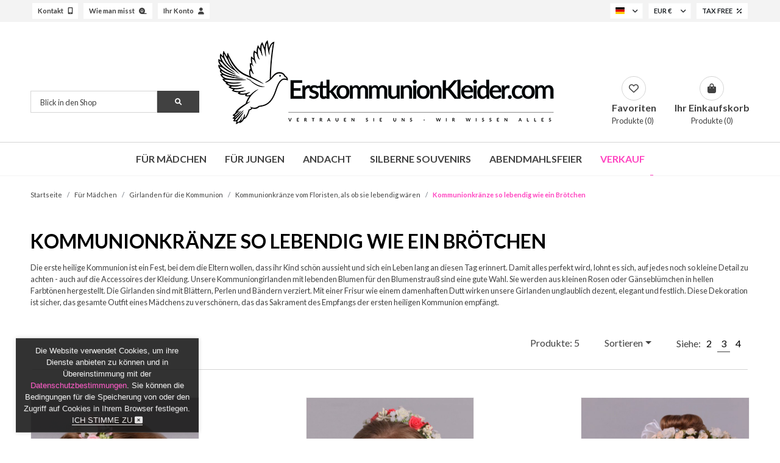

--- FILE ---
content_type: text/html; charset=utf-8
request_url: https://erstkommunionkleider.com/fur-madchen/girlanden-fur-die-kommunion/kommunionkranze-vom-floristen-als-ob-sie-lebendig-waren/kommunionkranze-so-lebendig-wie-ein-brotchen
body_size: 20481
content:
<!doctype html>
<html lang="de-DE">

<head>
  
    
    <meta charset="utf-8">


    <meta http-equiv="x-ua-compatible" content="ie=edge">



    <title>Kommunionkränze so lebendig wie ein Brötchen - Kommunionkränze vom Floristen, als ob sie lebendig wären - Girlanden für die Kommunion - Für Mädchen - ErstkommunionKleider.com</title>
    <meta name="description" content="Die erste heilige Kommunion ist ein Fest, bei dem die Eltern wollen, dass ihr Kind schön aussieht und sich ein Leben lang an diesen Tag erinnert. Damit alles perfekt wird, lohnt es sich, auf jedes noch so kleine Detail zu achten - auch auf die Kleidungsaccessoires. Unsere Kommuniongirlanden mit lebenden Blumen für den Blumenstrauß sind eine gute Wahl. Sie werden aus kleinen Rosen oder Gänseblümchen in hellen Farbtönen hergestellt. Die Girlanden sind mit Blättern, Perlen und Bändern verziert.">
    <meta name="keywords" content="">
                <link rel="canonical" href="https://erstkommunionkleider.com/fur-madchen/girlanden-fur-die-kommunion/kommunionkranze-vom-floristen-als-ob-sie-lebendig-waren/kommunionkranze-so-lebendig-wie-ein-brotchen">
    


        


    <meta name="viewport" content="width=device-width, initial-scale=1">



    <link rel="icon" type="image/vnd.microsoft.icon" href="https://erstkommunionkleider.com/img/favicon.ico?1666855234">
    <link rel="shortcut icon" type="image/x-icon" href="https://erstkommunionkleider.com/img/favicon.ico?1666855234">



      <link rel="stylesheet" href="https://erstkommunionkleider.com/themes/numitor/assets/cache/theme-6d9c1b255.css" type="text/css" media="all">




    <script src="https://polyfill.io/v2/polyfill.min.js?features=IntersectionObserver"></script>



    <script type="text/javascript">
                    var blockwishlistController = "https:\/\/erstkommunionkleider.com\/modules\/blockwishlist\/action";
                    var prestashop = {"cart":{"products":[],"totals":{"total":{"type":"total","label":"Gesamt","amount":0,"value":"0,00\u00a0\u20ac"},"total_including_tax":{"type":"total","label":"Gesamt (inkl. MwSt.)","amount":0,"value":"0,00\u00a0\u20ac"},"total_excluding_tax":{"type":"total","label":"Gesamtpreis o. MwSt.","amount":0,"value":"0,00\u00a0\u20ac"}},"subtotals":{"products":{"type":"products","label":"Zwischensumme","amount":0,"value":"0,00\u00a0\u20ac"},"discounts":null,"shipping":{"type":"shipping","label":"Versand","amount":0,"value":""},"tax":null},"products_count":0,"summary_string":"0 Artikel","vouchers":{"allowed":0,"added":[]},"discounts":[],"minimalPurchase":0,"minimalPurchaseRequired":""},"currency":{"name":"Euro","iso_code":"EUR","iso_code_num":"978","sign":"\u20ac"},"customer":{"lastname":null,"firstname":null,"email":null,"birthday":null,"newsletter":null,"newsletter_date_add":null,"optin":null,"website":null,"company":null,"siret":null,"ape":null,"is_logged":false,"gender":{"type":null,"name":null},"addresses":[]},"language":{"name":"Deutsch (German)","iso_code":"de","locale":"de-DE","language_code":"de-de","is_rtl":"0","date_format_lite":"d.m.Y","date_format_full":"d.m.Y H:i:s","id":2},"page":{"title":"","canonical":"https:\/\/erstkommunionkleider.com\/fur-madchen\/girlanden-fur-die-kommunion\/kommunionkranze-vom-floristen-als-ob-sie-lebendig-waren\/kommunionkranze-so-lebendig-wie-ein-brotchen","meta":{"title":"Kommunionkr\u00e4nze so lebendig wie ein Br\u00f6tchen - Kommunionkr\u00e4nze vom Floristen, als ob sie lebendig w\u00e4ren - Girlanden f\u00fcr die Kommunion - F\u00fcr M\u00e4dchen - ErstkommunionKleider.com","description":"Die erste heilige Kommunion ist ein Fest, bei dem die Eltern wollen, dass ihr Kind sch\u00f6n aussieht und sich ein Leben lang an diesen Tag erinnert. Damit alles perfekt wird, lohnt es sich, auf jedes noch so kleine Detail zu achten - auch auf die Kleidungsaccessoires. Unsere Kommuniongirlanden mit lebenden Blumen f\u00fcr den Blumenstrau\u00df sind eine gute Wahl. Sie werden aus kleinen Rosen oder G\u00e4nsebl\u00fcmchen in hellen Farbt\u00f6nen hergestellt. Die Girlanden sind mit Bl\u00e4ttern, Perlen und B\u00e4ndern verziert.","keywords":"","robots":"index"},"page_name":"category","body_classes":{"lang-de":true,"lang-rtl":false,"country-PL":true,"currency-EUR":true,"layout-left-side-column":true,"page-category":true,"tax-display-enabled":true,"category-id-136":true,"category-Kommunionkr\u00e4nze so lebendig wie ein Br\u00f6tchen":true,"category-id-parent-44":true,"category-depth-level-5":true},"admin_notifications":[]},"shop":{"name":"Alben und Kommunionskleider - ErstkommunionKleider.com","logo":"https:\/\/erstkommunionkleider.com\/img\/alby-i-sukienki-komunijne-ubiory-komunijnepl-logo-1666855234.jpg","stores_icon":"https:\/\/erstkommunionkleider.com\/img\/logo_stores.png","favicon":"https:\/\/erstkommunionkleider.com\/img\/favicon.ico"},"urls":{"base_url":"https:\/\/erstkommunionkleider.com\/","current_url":"https:\/\/erstkommunionkleider.com\/fur-madchen\/girlanden-fur-die-kommunion\/kommunionkranze-vom-floristen-als-ob-sie-lebendig-waren\/kommunionkranze-so-lebendig-wie-ein-brotchen","shop_domain_url":"https:\/\/erstkommunionkleider.com","img_ps_url":"https:\/\/erstkommunionkleider.com\/img\/","img_cat_url":"https:\/\/erstkommunionkleider.com\/img\/c\/","img_lang_url":"https:\/\/erstkommunionkleider.com\/img\/l\/","img_prod_url":"https:\/\/erstkommunionkleider.com\/img\/p\/","img_manu_url":"https:\/\/erstkommunionkleider.com\/img\/m\/","img_sup_url":"https:\/\/erstkommunionkleider.com\/img\/su\/","img_ship_url":"https:\/\/erstkommunionkleider.com\/img\/s\/","img_store_url":"https:\/\/erstkommunionkleider.com\/img\/st\/","img_col_url":"https:\/\/erstkommunionkleider.com\/img\/co\/","img_url":"https:\/\/erstkommunionkleider.com\/themes\/numitor\/assets\/img\/","css_url":"https:\/\/erstkommunionkleider.com\/themes\/numitor\/assets\/css\/","js_url":"https:\/\/erstkommunionkleider.com\/themes\/numitor\/assets\/js\/","pic_url":"https:\/\/erstkommunionkleider.com\/upload\/","pages":{"address":"https:\/\/erstkommunionkleider.com\/adresse","addresses":"https:\/\/erstkommunionkleider.com\/adressen","authentication":"https:\/\/erstkommunionkleider.com\/anmeldung","cart":"https:\/\/erstkommunionkleider.com\/warenkorb","category":"https:\/\/erstkommunionkleider.com\/index.php?controller=category","cms":"https:\/\/erstkommunionkleider.com\/index.php?controller=cms","contact":"https:\/\/erstkommunionkleider.com\/kontakt","discount":"https:\/\/erstkommunionkleider.com\/Rabatt","guest_tracking":"https:\/\/erstkommunionkleider.com\/auftragsverfolgung-gast","history":"https:\/\/erstkommunionkleider.com\/bestellungsverlauf","identity":"https:\/\/erstkommunionkleider.com\/profil","index":"https:\/\/erstkommunionkleider.com\/","my_account":"https:\/\/erstkommunionkleider.com\/mein-Konto","order_confirmation":"https:\/\/erstkommunionkleider.com\/bestellbestatigung","order_detail":"https:\/\/erstkommunionkleider.com\/index.php?controller=order-detail","order_follow":"https:\/\/erstkommunionkleider.com\/bestellverfolgung","order":"https:\/\/erstkommunionkleider.com\/Bestellung","order_return":"https:\/\/erstkommunionkleider.com\/index.php?controller=order-return","order_slip":"https:\/\/erstkommunionkleider.com\/bestellschein","pagenotfound":"https:\/\/erstkommunionkleider.com\/seite-nicht-gefunden","password":"https:\/\/erstkommunionkleider.com\/passwort-zuruecksetzen","pdf_invoice":"https:\/\/erstkommunionkleider.com\/index.php?controller=pdf-invoice","pdf_order_return":"https:\/\/erstkommunionkleider.com\/index.php?controller=pdf-order-return","pdf_order_slip":"https:\/\/erstkommunionkleider.com\/index.php?controller=pdf-order-slip","prices_drop":"https:\/\/erstkommunionkleider.com\/verkauf","product":"https:\/\/erstkommunionkleider.com\/index.php?controller=product","search":"https:\/\/erstkommunionkleider.com\/suche","sitemap":"https:\/\/erstkommunionkleider.com\/Sitemap","stores":"https:\/\/erstkommunionkleider.com\/shops","supplier":"https:\/\/erstkommunionkleider.com\/lieferant","register":"https:\/\/erstkommunionkleider.com\/anmeldung?create_account=1","order_login":"https:\/\/erstkommunionkleider.com\/Bestellung?login=1"},"alternative_langs":[],"theme_assets":"\/themes\/numitor\/assets\/","actions":{"logout":"https:\/\/erstkommunionkleider.com\/?mylogout="},"no_picture_image":{"bySize":{"cart_default":{"url":"https:\/\/erstkommunionkleider.com\/img\/p\/de-default-cart_default.jpg","width":80,"height":80},"small_default":{"url":"https:\/\/erstkommunionkleider.com\/img\/p\/de-default-small_default.jpg","width":125,"height":125},"home_default":{"url":"https:\/\/erstkommunionkleider.com\/img\/p\/de-default-home_default.jpg","width":250,"height":250},"medium_default":{"url":"https:\/\/erstkommunionkleider.com\/img\/p\/de-default-medium_default.jpg","width":300,"height":300},"large_default":{"url":"https:\/\/erstkommunionkleider.com\/img\/p\/de-default-large_default.jpg","width":600,"height":900},"xlarge_default":{"url":"https:\/\/erstkommunionkleider.com\/img\/p\/de-default-xlarge_default.jpg","width":800,"height":1200},"xxlarge_default":{"url":"https:\/\/erstkommunionkleider.com\/img\/p\/de-default-xxlarge_default.jpg","width":1200,"height":1800},"xxxlarge_default":{"url":"https:\/\/erstkommunionkleider.com\/img\/p\/de-default-xxxlarge_default.jpg","width":1600,"height":2400}},"small":{"url":"https:\/\/erstkommunionkleider.com\/img\/p\/de-default-cart_default.jpg","width":80,"height":80},"medium":{"url":"https:\/\/erstkommunionkleider.com\/img\/p\/de-default-large_default.jpg","width":600,"height":900},"large":{"url":"https:\/\/erstkommunionkleider.com\/img\/p\/de-default-xxxlarge_default.jpg","width":1600,"height":2400},"legend":""}},"configuration":{"display_taxes_label":true,"display_prices_tax_incl":true,"is_catalog":false,"show_prices":true,"opt_in":{"partner":false},"quantity_discount":{"type":"price","label":"St\u00fcckpreis"},"voucher_enabled":0,"return_enabled":0},"field_required":[],"breadcrumb":{"links":[{"title":"Startseite","url":"https:\/\/erstkommunionkleider.com\/"},{"title":"F\u00fcr M\u00e4dchen","url":"https:\/\/erstkommunionkleider.com\/fur-madchen"},{"title":"Girlanden f\u00fcr die Kommunion","url":"https:\/\/erstkommunionkleider.com\/fur-madchen\/girlanden-fur-die-kommunion"},{"title":"Kommunionkr\u00e4nze vom Floristen, als ob sie lebendig w\u00e4ren","url":"https:\/\/erstkommunionkleider.com\/fur-madchen\/girlanden-fur-die-kommunion\/kommunionkranze-vom-floristen-als-ob-sie-lebendig-waren"},{"title":"Kommunionkr\u00e4nze so lebendig wie ein Br\u00f6tchen","url":"https:\/\/erstkommunionkleider.com\/fur-madchen\/girlanden-fur-die-kommunion\/kommunionkranze-vom-floristen-als-ob-sie-lebendig-waren\/kommunionkranze-so-lebendig-wie-ein-brotchen"}],"count":5},"link":{"protocol_link":"https:\/\/","protocol_content":"https:\/\/"},"time":1768975125,"static_token":"157e6fe2a37cb56b09e22fb16efd4143","token":"bbfe88b2a55a92d29bde3ca716d2c7c6","debug":false};
                    var productsAlreadyTagged = [];
                    var psemailsubscription_subscription = "https:\/\/erstkommunionkleider.com\/modules\/ps_emailsubscription\/subscription";
                    var removeFromWishlistUrl = "https:\/\/erstkommunionkleider.com\/modules\/blockwishlist\/action?action=deleteProductFromWishlist";
                    var wishlistAddProductToCartUrl = "https:\/\/erstkommunionkleider.com\/modules\/blockwishlist\/action?action=addProductToCart";
                    var wishlistUrl = "https:\/\/erstkommunionkleider.com\/modules\/blockwishlist\/view";
            </script>




<script async src="https://www.googletagmanager.com/gtag/js?id=G-YVHJHFZEDB"></script>
<script>
  window.dataLayer = window.dataLayer || [];
  function gtag(){dataLayer.push(arguments);}
  gtag('js', new Date());

  gtag('config', 'G-YVHJHFZEDB');
</script>





    
  <div
  class="wishlist-add-to"
  data-url="https://erstkommunionkleider.com/modules/blockwishlist/action?action=getAllWishlist"
>
  <div
    class="wishlist-modal modal fade"
    
      :class="{show: !isHidden}"
    
    tabindex="-1"
    role="dialog"
    aria-modal="true"
  >
    <div class="modal-dialog modal-dialog-centered" role="document">
      <div class="modal-content">
        <div class="modal-header">
          <h5 class="modal-title">
            Auf meine Wunschliste
          </h5>
          <button
            type="button"
            class="close"
            @click="toggleModal"
            data-dismiss="modal"
            aria-label="Close"
          >
            <span aria-hidden="true">×</span>
          </button>
        </div>

        <div class="modal-body">
          <choose-list
            @hide="toggleModal"
            :product-id="productId"
            :product-attribute-id="productAttributeId"
            :quantity="quantity"
            url="https://erstkommunionkleider.com/modules/blockwishlist/action?action=getAllWishlist"
            add-url="https://erstkommunionkleider.com/modules/blockwishlist/action?action=addProductToWishlist"
            empty-text="No list found."
          ></choose-list>
        </div>

        <div class="modal-footer">
          <a @click="openNewWishlistModal" class="wishlist-add-to-new">
            <i class="material-icons">add_circle_outline</i> Eine neue Liste erstellen
          </a>
        </div>
      </div>
    </div>
  </div>

  <div
    class="modal-backdrop fade"
    
      :class="{in: !isHidden}"
    
  >
  </div>
</div>


  <div
  class="wishlist-create"
  data-url="https://erstkommunionkleider.com/modules/blockwishlist/action?action=createNewWishlist"
  data-title="Create wishlist"
  data-label="Wishlist name"
  data-placeholder="Add name"
  data-cancel-text="Abbrechen"
  data-create-text="Create wishlist"
  data-length-text="List title is too short"
>
  <div
    class="wishlist-modal modal fade"
    
      :class="{show: !isHidden}"
    
    tabindex="-1"
    role="dialog"
    aria-modal="true"
  >
    <div class="modal-dialog modal-dialog-centered" role="document">
      <div class="modal-content">
        <div class="modal-header">
          <h5 class="modal-title">((title))</h5>
          <button
            type="button"
            class="close"
            @click="toggleModal"
            data-dismiss="modal"
            aria-label="Close"
          >
            <span aria-hidden="true">×</span>
          </button>
        </div>
        <div class="modal-body">
          <div class="form-group form-group-lg">
            <label class="form-control-label" for="input2">((label))</label>
            <input
              type="text"
              class="form-control form-control-lg"
              v-model="value"
              id="input2"
              :placeholder="placeholder"
            />
          </div>
        </div>
        <div class="modal-footer">
          <button
            type="button"
            class="modal-cancel btn btn-outline-dark"
            data-dismiss="modal"
            @click="toggleModal"
          >
            ((cancelText))
          </button>

          <button
            type="button"
            class="btn btn-accent"
            @click="createWishlist"
          >
            ((createText))
          </button>
        </div>
      </div>
    </div>
  </div>

  <div
    class="modal-backdrop fade"
    
      :class="{in: !isHidden}"
    
  >
  </div>
</div>

  <div
  class="wishlist-delete"
        data-delete-product-url="https://erstkommunionkleider.com/modules/blockwishlist/action?action=deleteProductFromWishlist"
    data-title="Remove product from wishlist"
  data-title-list="Delete wishlist"
  data-placeholder='The product will be removed from "%nameofthewishlist%".'
  data-cancel-text="Abbrechen"
  data-delete-text="Remove"
  data-delete-text-list="Löschen"
>
  <div
    class="wishlist-modal modal fade"
    
      :class="{show: !isHidden}"
    
    tabindex="-1"
    role="dialog"
    aria-modal="true"
  >
    <div class="modal-dialog modal-dialog-centered" role="document">
      <div class="modal-content">
        <div class="modal-header">
          <h5 class="modal-title">((modalTitle))</h5>
          <button
            type="button"
            class="close"
            @click="toggleModal"
            data-dismiss="modal"
            aria-label="Close"
          >
            <span aria-hidden="true">×</span>
          </button>
        </div>
        <div class="modal-body" v-if="productId">
          <p class="modal-text">((confirmMessage))</p>
        </div>
        <div class="modal-footer">
          <button
            type="button"
            class="modal-cancel btn btn-outline-dark "
            data-dismiss="modal"
            @click="toggleModal"
          >
            ((cancelText))
          </button>

          <button
            type="button"
            class="btn btn-accent"
            @click="deleteWishlist"
          >
            ((modalDeleteText))
          </button>
        </div>
      </div>
    </div>
  </div>

  <div
    class="modal-backdrop fade"
    
      :class="{in: !isHidden}"
    
  >
  </div>
</div>

  <div
  class="wishlist-login"
  data-login-text="Anmelden"
  data-cancel-text="Abbrechen"
>

  <div
    class="wishlist-modal modal fade"
    
      :class="{show: !isHidden}"
    
    tabindex="-1"
    role="dialog"
    aria-modal="true"
  >
    <div class="modal-dialog modal-dialog-centered" role="document">
      <div class="modal-content">
        <div class="modal-header">
          <h5 class="modal-title">Anmelden</h5>
          <button
            type="button"
            class="close"
            @click="toggleModal"
            data-dismiss="modal"
            aria-label="Close"
          >
            <span aria-hidden="true">×</span>
          </button>
        </div>
        <div class="modal-body">
          <p class="modal-text">You need to be logged in to save products in your wishlist.</p>
        </div>
        <div class="modal-footer">
          <button
            type="button"
            class="modal-cancel btn btn-outline-dark "
            data-dismiss="modal"
            @click="toggleModal"
          >
            ((cancelText))
          </button>

          <a
            type="button"
            class="btn btn-accent"
            :href="prestashop.urls.pages.authentication"
          >
            ((loginText))
          </a>
        </div>
      </div>
    </div>
  </div>

  <div
    class="modal-backdrop fade"
    
      :class="{in: !isHidden}"
    
  >
  </div>
</div>

  <div
    class="wishlist-toast"
    data-rename-wishlist-text="Wishlist name modified!"
    data-added-wishlist-text="Product added to wishlist!"
    data-create-wishlist-text="Wishlist created!"
    data-delete-wishlist-text="Wishlist deleted!"
    data-copy-text="Share link copied!"
    data-delete-product-text="Product deleted!"
  ></div>







<link rel="stylesheet" href="https://fonts.googleapis.com/icon?family=Material+Icons" />  
</head>

<body id="category" class="lang-de country-pl currency-eur layout-left-side-column page-category tax-display-enabled category-id-136 category-kommunionkranze-so-lebendig-wie-ein-brotchen category-id-parent-44 category-depth-level-5">

        
  <header id="header">
    
            

  <div id="header_nav_0" class="">
    <div class="container">
      <div class="row">
        <div class="col-12 col-sm-12 col-md-6 left-wrapper  d-none d-md-block">

          <a class="btn btn-simple-white" href="https://erstkommunionkleider.com/info/kontakt"><span>Kontakt</span><i
          class="fa-solid fa-mobile-screen"></i></a>
          <a class="btn btn-simple-white" href="https://erstkommunionkleider.com/info/wie-wird-gemessen"><span>Wie man misst</span><i
              class="fa-solid fa-tape"></i></a>
          <a class="btn btn-simple-white" href="https://erstkommunionkleider.com/anmeldung?back=my-account"><span>Ihr Konto</span><i
              class="fa-solid fa-user"></i></a>

          


        </div>
        <div class="col-12 col-sm-12 col-md-6 text-end right-wrapper">
        <span class="chooseLanguageBtn btn btn-simple-white border-light" data-bs-toggle="modal"
        data-bs-target="#chooseLanguageModal">
        <span class="fi fi-de"></span>&nbsp;&nbsp;&nbsp;<i class="fa-solid fa-angle-down"></i>
      </span>         

          <div class="currency-selector" style="display: inline-table;">
  <span class="chooseCurrencyBtn btn btn-simple-white border-light" data-bs-toggle="modal"
    data-bs-target="#chooseCurrencyModal"><strong>EUR €
      &nbsp;&nbsp;&nbsp;<i class="fa-solid fa-angle-down"></i></strong></span>

  <div class="modal fade" id="chooseCurrencyModal" tabindex="-1" aria-labelledby="chooseCurrencyModalLabel"
    aria-hidden="true">
    <div class="modal-dialog modal-dialog-centered">
      <div class="modal-content">
        <div class="modal-header">
          <h1 class="modal-title fs-5" id="chooseCurrencyModalLabel">Währung auswählen</h1>
          <button type="button" class="btn-close" data-bs-dismiss="modal" aria-label="Close"></button>
        </div>
        <div class="modal-body text-center">
          <div class="row">
                          <div class="col-12 col-sm-6">
                <a class=" current  chooseLanguageBtn btn btn-lg btn-simple-white border w-100 h4 mt-2 mb-2 pt-2 pb-2"
                  rel="nofollow" href="https://erstkommunionkleider.com/fur-madchen/girlanden-fur-die-kommunion/kommunionkranze-vom-floristen-als-ob-sie-lebendig-waren/kommunionkranze-so-lebendig-wie-ein-brotchen?SubmitCurrency=1&amp;id_currency=2">EUR €</a>
              </div>
                          <div class="col-12 col-sm-6">
                <a class=" chooseLanguageBtn btn btn-lg btn-simple-white border w-100 h4 mt-2 mb-2 pt-2 pb-2"
                  rel="nofollow" href="https://erstkommunionkleider.com/fur-madchen/girlanden-fur-die-kommunion/kommunionkranze-vom-floristen-als-ob-sie-lebendig-waren/kommunionkranze-so-lebendig-wie-ein-brotchen?SubmitCurrency=1&amp;id_currency=4">GBP £</a>
              </div>
                          <div class="col-12 col-sm-6">
                <a class=" chooseLanguageBtn btn btn-lg btn-simple-white border w-100 h4 mt-2 mb-2 pt-2 pb-2"
                  rel="nofollow" href="https://erstkommunionkleider.com/fur-madchen/girlanden-fur-die-kommunion/kommunionkranze-vom-floristen-als-ob-sie-lebendig-waren/kommunionkranze-so-lebendig-wie-ein-brotchen?SubmitCurrency=1&amp;id_currency=1">PLN zł</a>
              </div>
                          <div class="col-12 col-sm-6">
                <a class=" chooseLanguageBtn btn btn-lg btn-simple-white border w-100 h4 mt-2 mb-2 pt-2 pb-2"
                  rel="nofollow" href="https://erstkommunionkleider.com/fur-madchen/girlanden-fur-die-kommunion/kommunionkranze-vom-floristen-als-ob-sie-lebendig-waren/kommunionkranze-so-lebendig-wie-ein-brotchen?SubmitCurrency=1&amp;id_currency=3">USD $</a>
              </div>
                      </div>
        </div>
        <div class="modal-footer">
          <button type="button" class="btn btn-secondary" data-bs-dismiss="modal">Schließen Sie</button>
        </div>
      </div>
    </div>
  </div>


</div>

          <a class="btn btn-simple-white" href="https://erstkommunionkleider.com/info/tax-free">
            <strong>TAX FREE</strong><i class="fa-solid fa-percent"></i>
          </a>
        </div>
      </div>
    </div>
  </div>


  <div class="modal fade" id="chooseLanguageModal" tabindex="-1" aria-labelledby="chooseLanguageModalLabel"
    aria-hidden="true">
    <div class="modal-dialog modal-dialog-centered">
      <div class="modal-content">
        <div class="modal-header">
          <h1 class="modal-title fs-5" id="chooseLanguageModalLabel">Shopsprache auswählen</h1>
          <button type="button" class="btn-close" data-bs-dismiss="modal" aria-label="Close"></button>
        </div>
        <div class="modal-body text-center">
        <a href="https://firstcommunionstore.com/" target="_blank"
            class="chooseLanguageBtn btn btn-simple-white border w-100 my-1">
            <span class="fi fi-us"></span> &nbsp;&nbsp; English
          </a>
          <a href="https://www.ubiory-komunijne.pl/" target="_blank"
            class="chooseLanguageBtn btn btn-simple-white border w-100 my-1">
            <span class="fi fi-pl"></span> &nbsp;&nbsp; Polish / Polski
          </a>
          <a href="https://vetementscommunion.fr/" target="_blank"
            class="chooseLanguageBtn btn btn-simple-white border w-100 my-1">
            <span class="fi fi-fr"></span> &nbsp;&nbsp; French / Français
          </a>
        </div>
        <div class="modal-footer">
          <button type="button" class="btn btn-secondary" data-bs-dismiss="modal">Schließen Sie</button>
        </div>
      </div>
    </div>
  </div>




  <div id="header_nav_1">
    <div class="container">
      <div class="row">
        <div class="col-12 col-xl-3 col-xxl-3 left-wrapper d-none d-xl-block">
          <div id="search_widget" data-search-controller-url="//erstkommunionkleider.com/suche">
	<form method="get" action="//erstkommunionkleider.com/suche">
		<input type="hidden" name="controller" value="search">
		<input type="text" name="s" value="" placeholder="Blick in den Shop">
		<button type="submit">
			<i class="fa-solid fa-magnifying-glass"></i>
		</button>
	</form>
</div>

        </div>
        <div class="col-12 col-md-12 col-lg-5 col-xl-6 col-xxl-6 center-wrapper">
          
            <a class="logo" href="https://erstkommunionkleider.com/" title="Alben und Kommunionskleider - ErstkommunionKleider.com">
              <img src="https://erstkommunionkleider.com/img/alby-i-sukienki-komunijne-ubiory-komunijnepl-logo-1666855234.jpg" alt="Alben und Kommunionskleider - ErstkommunionKleider.com">
            </a>
          
        </div>
        <div class="col-12 col-md-12 col-lg-7 col-xl-3 col-xxl-3 right-wrapper">
          <div id="search-btn-wrapper" class="d-xl-none">
            <div class="header">
              <button type="button" data-bs-toggle="modal" data-bs-target="#searchModal">
                <div class="search-btn-icon">
                  <i class="fa-solid fa-magnifying-glass"></i>
                </div>
                <div class="search-btn-data">
                  <span class="label">Suche</span>
                  <span class="value">Produkte</span>
                </div>
              </button>
            </div>
          </div>
          <div id="wishlist-wrapper">
            <div class="header">
              <a rel="nofollow" href="https://erstkommunionkleider.com/favoriten-produkte">
                <div class="wisth-icon">
                  <i class="fa-regular fa-heart"></i>
                </div>
                <div class="wisth-data">
                  <span class="label">Favoriten</span>
                  <span class="value">Produkte (0)</span>
                </div>
              </a>
            </div>
          </div>
          <div id="blockcart-wrapper">
  <div class="blockcart cart-preview" data-refresh-url="//erstkommunionkleider.com/modules/ps_shoppingcart/ajax">
    <div class="header">
      <a rel="nofollow" href="//erstkommunionkleider.com/warenkorb?action=show">
        <div class="cart-icon">
          <i class="fa-solid fa-bag-shopping"></i>
        </div>
        <div class="cart-data">
          <span class="label">Ihr Einkaufskorb</span>
          <span class="value">Produkte (0)</span>
        </div>
      </a>
    </div>
  </div>
  <div class="body">

    <div class="cart-products">
          </div>

    <div class="cart-subtotals">
              <div class="products">
          <span class="label">Zwischensumme</span>
          <span class="value">0,00 €</span>
        </div>
              <div class="">
          <span class="label"></span>
          <span class="value"></span>
        </div>
              <div class="shipping">
          <span class="label">Versand</span>
          <span class="value"></span>
        </div>
              <div class="">
          <span class="label"></span>
          <span class="value"></span>
        </div>
          </div>

    <div class="cart-total">
      <span class="label">Gesamt</span>
      <span class="value">0,00 €</span>
    </div>

    <div class="cart-buttons">
      <a href="//erstkommunionkleider.com/warenkorb?action=show"
         class="cart-buttons-viewcart btn btn-light">Korb anzeigen</a>
      <a href="https://erstkommunionkleider.com/Bestellung"
         class="cart-buttons-checkout btn btn-accent2">Bestellung aufgeben</a>
    </div>

  </div>
</div>

          <div id="mobile-menu-btn" class="d-xl-none">
            <div class="header">
              <button type="button" data-bs-toggle="modal" data-bs-target="#mobileMenuModal">
                <div class="mobile-menu-btn-icon">
                  <i class="fa-solid fa-bars"></i>
                </div>
                <div class="mobile-menu-btn-data">
                  <span class="label">MENU</span>
                </div>
              </button>
            </div>
          </div>
        </div>
      </div>
    </div>
  </div>


  <div class="modal fade" id="searchModal" tabindex="-1" aria-labelledby="searchModalLabel" aria-hidden="true">
    <div class="modal-dialog">
      <div class="modal-content">
        <div class="modal-header">
          <h5 class="modal-title" id="searchModalLabel">Produkte suchen</h5>
          <button type="button" class="btn-close" data-bs-dismiss="modal" aria-label="Close"></button>
        </div>
        <div class="modal-body pt-5 pb-5">
          <div id="search_widget" data-search-controller-url="//erstkommunionkleider.com/suche">
	<form method="get" action="//erstkommunionkleider.com/suche">
		<input type="hidden" name="controller" value="search">
		<input type="text" name="s" value="" placeholder="Blick in den Shop">
		<button type="submit">
			<i class="fa-solid fa-magnifying-glass"></i>
		</button>
	</form>
</div>

        </div>
      </div>
    </div>
  </div>





      



  <div class="header-top">
    <div class="container">
      <div class="row">
        <div class="col-12 d-none d-xl-block">
          

<div class="menu js-top-menu position-static hidden-sm-down" id="_desktop_top_menu">
    
          <ul class="top-menu   " id="top-menu" data-depth="0">

          
                    
                            <li class="category " id="category-4">
                                        <a
                            class="dropdown-item"
                            href="https://erstkommunionkleider.com/fur-madchen" data-depth="0"
                                                >
                                                                                                    Für Mädchen
                    </a>
                                            <div class="popover sub-menu js-sub-menu collapse" id="top_sub_menu_64968">
                            
          <ul class="top-menu num_wrapper_columns_top_menu  " data-depth="1">

                                                                  
          
                    
            
                                        
            
            


                
                    
                



            

                    
            
                                        
            
            


                
                    
                



            

                    
            
                                        
            
            


                                                    



            

                    
            
                                        
            
            


                                    
                



            

                    
            
                                        
            
            


                                    
                



            

                    
            
            
            
            


                                    
                



            

                    
            
            
            
            


                                    
                



            

                    
            
            
            
            


                                    
                



            

                    
            
            
            
            


                                    
                



            

                    
            
            
            
            


                                    
                



            

                    
            
            
            
            


                                    
                



            

                    
            
            
            
            


                                    
                



            

                    
            
            
            
            


                                    
                



            

                    
            
            
            
            


                                    
                



            

                    
            
            
            
            


                                    
                



            

        
                                <div class="sub-menu-wrapper sub-menu-wrapper-place-1">
                         <li class='category _num_place_4 _num_place_' id='category-13'>
                        <a
                                class='dropdown-item dropdown-submenu'
                                href='https://erstkommunionkleider.com/fur-madchen/kommunionanzuge' data-depth='1'
                        >
                            Kommunionanzüge
                        </a>
                        
                            <div class='collapse' id='top_sub_menu_85299'>
                                
          <ul class="top-menu   " data-depth="2">

          
                    
                            <li class="category " id="category-29">
                                        <a
                            class="dropdown-item"
                            href="https://erstkommunionkleider.com/fur-madchen/kommunionanzuge/kommunion-kleider-alben" data-depth="2"
                                                >
                                                Kommunion Kleider Alben
                    </a>
                                    </li>
            

                    
                            <li class="category " id="category-30">
                                        <a
                            class="dropdown-item"
                            href="https://erstkommunionkleider.com/fur-madchen/kommunionanzuge/abendmahlsgewander-mit-gegenfalte" data-depth="2"
                                                >
                                                Abendmahlsgewänder mit Gegenfalte
                    </a>
                                    </li>
            

                    
                            <li class="category " id="category-31">
                                        <a
                            class="dropdown-item"
                            href="https://erstkommunionkleider.com/fur-madchen/kommunionanzuge/abendmahlsgewander-mit-joch-und-gegenfalte" data-depth="2"
                                                >
                                                Abendmahlsgewänder mit Joch und Gegenfalte
                    </a>
                                    </li>
            

                    
                            <li class="category " id="category-32">
                                        <a
                            class="dropdown-item"
                            href="https://erstkommunionkleider.com/fur-madchen/kommunionanzuge/abendmahlsgewander-mit-einer-lasche" data-depth="2"
                                                >
                                                Abendmahlsgewänder mit einer Lasche
                    </a>
                                    </li>
            

                    
                            <li class="category " id="category-33">
                                        <a
                            class="dropdown-item"
                            href="https://erstkommunionkleider.com/fur-madchen/kommunionanzuge/kommuniongewand-mit-skapulier-habit" data-depth="2"
                                                >
                                                Kommuniongewand mit Skapulier (Habit)
                    </a>
                                    </li>
            

                    
                            <li class="category " id="category-34">
                                        <a
                            class="dropdown-item"
                            href="https://erstkommunionkleider.com/fur-madchen/kommunionanzuge/expandierbare-kommunionsgewander" data-depth="2"
                                                >
                                                Expandierbare Kommunionsgewänder
                    </a>
                                    </li>
            

                    
                            <li class="category " id="category-35">
                                        <a
                            class="dropdown-item"
                            href="https://erstkommunionkleider.com/fur-madchen/kommunionanzuge/abendmahlskapseln-mit-spreizlasche" data-depth="2"
                                                >
                                                Abendmahlskapseln mit Spreizlasche
                    </a>
                                    </li>
            

        
            
      </ul>
    
                            </div>
                        
                    </li> <li class='category _num_place_1 _num_place_' id='category-14'>
                        <a
                                class='dropdown-item dropdown-submenu'
                                href='https://erstkommunionkleider.com/fur-madchen/kommunionkleider' data-depth='1'
                        >
                            Kommunionkleider
                        </a>
                        
                            <div class='collapse' id='top_sub_menu_37209'>
                                
          <ul class="top-menu   " data-depth="2">

          
                    
                            <li class="category " id="category-36">
                                        <a
                            class="dropdown-item"
                            href="https://erstkommunionkleider.com/fur-madchen/kommunionkleider/klassische-kommunionskleider" data-depth="2"
                                                >
                                                Klassische Kommunionskleider
                    </a>
                                    </li>
            

                    
                            <li class="category " id="category-37">
                                        <a
                            class="dropdown-item"
                            href="https://erstkommunionkleider.com/fur-madchen/kommunionkleider/geschnittene-kommunionskleider" data-depth="2"
                                                >
                                                Geschnittene Kommunionskleider
                    </a>
                                    </li>
            

                    
                            <li class="category " id="category-38">
                                        <a
                            class="dropdown-item"
                            href="https://erstkommunionkleider.com/fur-madchen/kommunionkleider/kommunionkleider-jozefinki" data-depth="2"
                                                >
                                                Kommunionkleider józefinki
                    </a>
                                    </li>
            

                    
                            <li class="category " id="category-39">
                                        <a
                            class="dropdown-item"
                            href="https://erstkommunionkleider.com/fur-madchen/kommunionkleider/kommunionkleider-aus-satin" data-depth="2"
                                                >
                                                Kommunionkleider aus Satin
                    </a>
                                    </li>
            

                    
                            <li class="category " id="category-40">
                                        <a
                            class="dropdown-item"
                            href="https://erstkommunionkleider.com/fur-madchen/kommunionkleider/hochwertige-kommunionkleider" data-depth="2"
                                                >
                                                Hochwertige Kommunionkleider
                    </a>
                                    </li>
            

        
            
      </ul>
    
                            </div>
                        
                    </li>
                    </div>
                    <div class="sub-menu-wrapper sub-menu-wrapper-place-2">
                         <li class='category _num_place_2 _num_place_' id='category-16'>
                        <a
                                class='dropdown-item dropdown-submenu'
                                href='https://erstkommunionkleider.com/fur-madchen/kommunionshandschuhe' data-depth='1'
                        >
                            Kommunionshandschuhe
                        </a>
                        
                            <div class='collapse' id='top_sub_menu_41065'>
                                
          <ul class="top-menu   " data-depth="2">

          
                    
                            <li class="category " id="category-49">
                                        <a
                            class="dropdown-item"
                            href="https://erstkommunionkleider.com/fur-madchen/kommunionshandschuhe/klassische-kommunionshandschuhe" data-depth="2"
                                                >
                                                Klassische Kommunionshandschuhe
                    </a>
                                    </li>
            

                    
                            <li class="category " id="category-50">
                                        <a
                            class="dropdown-item"
                            href="https://erstkommunionkleider.com/fur-madchen/kommunionshandschuhe/fingerhandschuhe-fur-die-kommunion" data-depth="2"
                                                >
                                                Fingerhandschuhe für die Kommunion
                    </a>
                                    </li>
            

        
            
      </ul>
    
                            </div>
                        
                    </li> <li class='category _num_place_2 _num_place_' id='category-17'>
                        <a
                                class='dropdown-item dropdown-submenu'
                                href='https://erstkommunionkleider.com/fur-madchen/kommunionhandtaschen' data-depth='1'
                        >
                            Kommunionhandtaschen
                        </a>
                        
                            <div class='collapse' id='top_sub_menu_10776'>
                                
          <ul class="top-menu   " data-depth="2">

          
                    
                            <li class="category " id="category-51">
                                        <a
                            class="dropdown-item"
                            href="https://erstkommunionkleider.com/fur-madchen/kommunionhandtaschen/kommunion-satinbeutel-mit-blumenstrauss" data-depth="2"
                                                >
                                                Kommunion-Satinbeutel mit Blumenstrauß
                    </a>
                                    </li>
            

                    
                            <li class="category " id="category-52">
                                        <a
                            class="dropdown-item"
                            href="https://erstkommunionkleider.com/fur-madchen/kommunionhandtaschen/satin-gurtel-kommunion-taschen" data-depth="2"
                                                >
                                                Satin Gürtel Kommunion Taschen
                    </a>
                                    </li>
            

                    
                            <li class="category " id="category-53">
                                        <a
                            class="dropdown-item"
                            href="https://erstkommunionkleider.com/fur-madchen/kommunionhandtaschen/kommunion-hakeltaschen-aus-garn" data-depth="2"
                                                >
                                                Kommunion-Häkeltaschen aus Garn
                    </a>
                                    </li>
            

                    
                            <li class="category " id="category-54">
                                        <a
                            class="dropdown-item"
                            href="https://erstkommunionkleider.com/fur-madchen/kommunionhandtaschen/kommunion-satinbeutel" data-depth="2"
                                                >
                                                Kommunion-Satinbeutel
                    </a>
                                    </li>
            

                    
                            <li class="category " id="category-55">
                                        <a
                            class="dropdown-item"
                            href="https://erstkommunionkleider.com/fur-madchen/kommunionhandtaschen/einfache-kommunionbeutel" data-depth="2"
                                                >
                                                Einfache Kommunionbeutel
                    </a>
                                    </li>
            

                    
                            <li class="category " id="category-56">
                                        <a
                            class="dropdown-item"
                            href="https://erstkommunionkleider.com/fur-madchen/kommunionhandtaschen/kommunionsumschlagtaschen" data-depth="2"
                                                >
                                                Kommunionsumschlagtaschen
                    </a>
                                    </li>
            

                    
                            <li class="category " id="category-57">
                                        <a
                            class="dropdown-item"
                            href="https://erstkommunionkleider.com/fur-madchen/kommunionhandtaschen/kommunionstuten-beutel" data-depth="2"
                                                >
                                                Kommunionstüten Beutel
                    </a>
                                    </li>
            

                    
                            <li class="category " id="category-58">
                                        <a
                            class="dropdown-item"
                            href="https://erstkommunionkleider.com/fur-madchen/kommunionhandtaschen/faltenbalg-kommunionsbeutel" data-depth="2"
                                                >
                                                Faltenbalg Kommunionsbeutel
                    </a>
                                    </li>
            

                    
                            <li class="category " id="category-59">
                                        <a
                            class="dropdown-item"
                            href="https://erstkommunionkleider.com/fur-madchen/kommunionhandtaschen/kommunion-gurteltaschen" data-depth="2"
                                                >
                                                Kommunion-Gürteltaschen
                    </a>
                                    </li>
            

        
            
      </ul>
    
                            </div>
                        
                    </li>
                    </div>
                    <div class="sub-menu-wrapper sub-menu-wrapper-place-3">
                         <li class='category _num_place_1 _num_place_' id='category-15'>
                        <a
                                class='dropdown-item dropdown-submenu'
                                href='https://erstkommunionkleider.com/fur-madchen/girlanden-fur-die-kommunion' data-depth='1'
                        >
                            Girlanden für die Kommunion
                        </a>
                        
                            <div class='collapse' id='top_sub_menu_73154'>
                                
          <ul class="top-menu   " data-depth="2">

          
                    
                            <li class="category " id="category-41">
                                        <a
                            class="dropdown-item"
                            href="https://erstkommunionkleider.com/fur-madchen/girlanden-fur-die-kommunion/zarte-abendmahlsgirlanden" data-depth="2"
                                                >
                                                Zarte Abendmahlsgirlanden
                    </a>
                                    </li>
            

                    
                            <li class="category " id="category-42">
                                        <a
                            class="dropdown-item"
                            href="https://erstkommunionkleider.com/fur-madchen/girlanden-fur-die-kommunion/klassische-kommunionkranze" data-depth="2"
                                                >
                                                Klassische Kommunionkränze
                    </a>
                                    </li>
            

                    
                            <li class="category " id="category-43">
                                        <a
                            class="dropdown-item"
                            href="https://erstkommunionkleider.com/fur-madchen/girlanden-fur-die-kommunion/wimpelgirlanden-zur-kommunion" data-depth="2"
                                                >
                                                Wimpelgirlanden zur Kommunion
                    </a>
                                    </li>
            

                    
                            <li class="category " id="category-44">
                                        <a
                            class="dropdown-item"
                            href="https://erstkommunionkleider.com/fur-madchen/girlanden-fur-die-kommunion/kommunionkranze-vom-floristen-als-ob-sie-lebendig-waren" data-depth="2"
                                                >
                                                                                                    Kommunionkränze vom Floristen, als ob sie lebendig wären
                    </a>
                                            <div class="collapse" id="top_sub_menu_7056">
                            
          <ul class="top-menu   " data-depth="3">

          
                    
                            <li class="category " id="category-135">
                                        <a
                            class="dropdown-item"
                            href="https://erstkommunionkleider.com/fur-madchen/girlanden-fur-die-kommunion/kommunionkranze-vom-floristen-als-ob-sie-lebendig-waren/kommunionkranze-als-lebende" data-depth="3"
                                                >
                                                Kommunionkränze als lebende
                    </a>
                                    </li>
            

                    
                            <li class="category current  " id="category-136">
                                        <a
                            class="dropdown-item"
                            href="https://erstkommunionkleider.com/fur-madchen/girlanden-fur-die-kommunion/kommunionkranze-vom-floristen-als-ob-sie-lebendig-waren/kommunionkranze-so-lebendig-wie-ein-brotchen" data-depth="3"
                                                >
                                                Kommunionkränze so lebendig wie ein Brötchen
                    </a>
                                    </li>
            

                    
                            <li class="category " id="category-137">
                                        <a
                            class="dropdown-item"
                            href="https://erstkommunionkleider.com/fur-madchen/girlanden-fur-die-kommunion/kommunionkranze-vom-floristen-als-ob-sie-lebendig-waren/kommunionkamme-mit-armband-wie-ein-lebendiges-ding" data-depth="3"
                                                >
                                                Kommunionkämme mit Armband wie ein lebendiges Ding
                    </a>
                                    </li>
            

                    
                            <li class="category " id="category-138">
                                        <a
                            class="dropdown-item"
                            href="https://erstkommunionkleider.com/fur-madchen/girlanden-fur-die-kommunion/kommunionkranze-vom-floristen-als-ob-sie-lebendig-waren/kommunionsbander-mit-armband-als-lebensechte" data-depth="3"
                                                >
                                                Kommunionsbänder mit Armband als lebensechte
                    </a>
                                    </li>
            

        
            
      </ul>
    
                        </div>
                                    </li>
            

                    
                            <li class="category " id="category-45">
                                        <a
                            class="dropdown-item"
                            href="https://erstkommunionkleider.com/fur-madchen/girlanden-fur-die-kommunion/kommunion-halbbartchen" data-depth="2"
                                                >
                                                Kommunion-Halbbärtchen
                    </a>
                                    </li>
            

                    
                            <li class="category " id="category-46">
                                        <a
                            class="dropdown-item"
                            href="https://erstkommunionkleider.com/fur-madchen/girlanden-fur-die-kommunion/kommunionsnadeln" data-depth="2"
                                                >
                                                Kommunionsnadeln
                    </a>
                                    </li>
            

                    
                            <li class="category " id="category-47">
                                        <a
                            class="dropdown-item"
                            href="https://erstkommunionkleider.com/fur-madchen/girlanden-fur-die-kommunion/kommunionsbander" data-depth="2"
                                                >
                                                Kommunionsbänder
                    </a>
                                    </li>
            

                    
                            <li class="category " id="category-48">
                                        <a
                            class="dropdown-item"
                            href="https://erstkommunionkleider.com/fur-madchen/girlanden-fur-die-kommunion/kommunion-clips" data-depth="2"
                                                >
                                                Kommunion-Clips
                    </a>
                                    </li>
            

        
            
      </ul>
    
                            </div>
                        
                    </li>
                    </div>
                    <div class="sub-menu-wrapper sub-menu-wrapper-place-4">
                         <li class='category _num_place_3 _num_place_' id='category-18'>
                        <a
                                class='dropdown-item dropdown-submenu'
                                href='https://erstkommunionkleider.com/fur-madchen/kommunionmantel' data-depth='1'
                        >
                            Kommunionmäntel
                        </a>
                        
                    </li> <li class='category _num_place_3 _num_place_' id='category-19'>
                        <a
                                class='dropdown-item dropdown-submenu'
                                href='https://erstkommunionkleider.com/fur-madchen/kommunionmantel-' data-depth='1'
                        >
                            Kommunionmäntel
                        </a>
                        
                    </li> <li class='category _num_place_4 _num_place_' id='category-21'>
                        <a
                                class='dropdown-item dropdown-submenu'
                                href='https://erstkommunionkleider.com/fur-madchen/kommunion-pullover' data-depth='1'
                        >
                            Kommunion-Pullover
                        </a>
                        
                    </li> <li class='category _num_place_3 _num_place_' id='category-22'>
                        <a
                                class='dropdown-item dropdown-submenu'
                                href='https://erstkommunionkleider.com/fur-madchen/kommunionschuhe' data-depth='1'
                        >
                            Kommunionschuhe
                        </a>
                        
                    </li> <li class='category _num_place_2 _num_place_' id='category-23'>
                        <a
                                class='dropdown-item dropdown-submenu'
                                href='https://erstkommunionkleider.com/fur-madchen/kommunionstrumpfhose' data-depth='1'
                        >
                            Kommunionstrumpfhose
                        </a>
                        
                    </li> <li class='category _num_place_4 _num_place_' id='category-24'>
                        <a
                                class='dropdown-item dropdown-submenu'
                                href='https://erstkommunionkleider.com/fur-madchen/kommunion-socken' data-depth='1'
                        >
                            Kommunion-Socken
                        </a>
                        
                    </li> <li class='category _num_place_4 _num_place_' id='category-26'>
                        <a
                                class='dropdown-item dropdown-submenu'
                                href='https://erstkommunionkleider.com/fur-madchen/unterwasche-sets-und-kommunionshemden' data-depth='1'
                        >
                            Unterwäsche-Sets und Kommunionshemden
                        </a>
                        
                    </li> <li class='category _num_place_1 _num_place_' id='category-20'>
                        <a
                                class='dropdown-item dropdown-submenu'
                                href='https://erstkommunionkleider.com/fur-madchen/abendmahlsscheine' data-depth='1'
                        >
                            Abendmahlsscheine
                        </a>
                        
                    </li> <li class='category _num_place_2 _num_place_' id='category-27'>
                        <a
                                class='dropdown-item dropdown-submenu'
                                href='https://erstkommunionkleider.com/fur-madchen/kommunionshostien-albabzeichen' data-depth='1'
                        >
                            Kommunionshostien, Albabzeichen
                        </a>
                        
                    </li> <li class='category _num_place_4 _num_place_' id='category-28'>
                        <a
                                class='dropdown-item dropdown-submenu'
                                href='https://erstkommunionkleider.com/fur-madchen/kommunionsschnure-und-gurtel' data-depth='1'
                        >
                            Kommunionsschnüre und -gürtel
                        </a>
                        
                    </li>
                    </div>
            
      </ul>
    
                        </div>
                                    </li>
            

                    
                            <li class="category " id="category-5">
                                        <a
                            class="dropdown-item"
                            href="https://erstkommunionkleider.com/fur-jungen" data-depth="0"
                                                >
                                                                                                    Für Jungen
                    </a>
                                            <div class="popover sub-menu js-sub-menu collapse" id="top_sub_menu_10046">
                            
          <ul class="top-menu num_wrapper_columns_top_menu  " data-depth="1">

                                                                  
          
                    
            
                                        
            
            


                
                    
                



            

                    
            
            
            
            


                                                    



            

                    
            
            
            
            


                                                    



            

                    
            
            
            
            


                                                    



            

                    
            
            
            
            


                                                    



            

                    
            
            
            
            


                                                    



            

                    
            
            
            
            


                                                    



            

                    
            
            
            
            


                                                    



            

                    
            
            
            
            


                                    
                



            

                    
            
            
            
            


                                    
                



            

                    
            
            
            
            


                                    
                



            

                    
            
            
            
            


                                    
                



            

                    
            
                                        
            
            


                                    
                



            

                    
            
                                        
            
            


                                    
                



            

                    
            
            
            
            


                                    
                



            

                    
            
            
            
            


                                    
                



            

        
                                <div class="sub-menu-wrapper sub-menu-wrapper-place-1">
                         <li class='category _num_place_1 _num_place_' id='category-60'>
                        <a
                                class='dropdown-item dropdown-submenu'
                                href='https://erstkommunionkleider.com/fur-jungen/kommunionanzuge-' data-depth='1'
                        >
                            Kommunionanzüge
                        </a>
                        
                            <div class='collapse' id='top_sub_menu_3025'>
                                
          <ul class="top-menu   " data-depth="2">

          
                    
                            <li class="category " id="category-77">
                                        <a
                            class="dropdown-item"
                            href="https://erstkommunionkleider.com/fur-jungen/kommunionanzuge-/kommunionanzuge-kurz" data-depth="2"
                                                >
                                                Kommunionanzüge kurz
                    </a>
                                    </li>
            

                    
                            <li class="category " id="category-78">
                                        <a
                            class="dropdown-item"
                            href="https://erstkommunionkleider.com/fur-jungen/kommunionanzuge-/abendmahlsgewander-mit-gegenfalte-" data-depth="2"
                                                >
                                                Abendmahlsgewänder mit Gegenfalte
                    </a>
                                    </li>
            

                    
                            <li class="category " id="category-79">
                                        <a
                            class="dropdown-item"
                            href="https://erstkommunionkleider.com/fur-jungen/kommunionanzuge-/abendmahlsgewander-mit-joch-und-gegenfalte-" data-depth="2"
                                                >
                                                Abendmahlsgewänder mit Joch und Gegenfalte
                    </a>
                                    </li>
            

                    
                            <li class="category " id="category-80">
                                        <a
                            class="dropdown-item"
                            href="https://erstkommunionkleider.com/fur-jungen/kommunionanzuge-/abendmahlsgewander-mit-einer-lasche-" data-depth="2"
                                                >
                                                Abendmahlsgewänder mit einer Lasche
                    </a>
                                    </li>
            

                    
                            <li class="category " id="category-81">
                                        <a
                            class="dropdown-item"
                            href="https://erstkommunionkleider.com/fur-jungen/kommunionanzuge-/kommuniongewand-mit-skapulier-habit-" data-depth="2"
                                                >
                                                Kommuniongewand mit Skapulier (Habit)
                    </a>
                                    </li>
            

                    
                            <li class="category " id="category-82">
                                        <a
                            class="dropdown-item"
                            href="https://erstkommunionkleider.com/fur-jungen/kommunionanzuge-/expandierbare-kommunionsgewander-" data-depth="2"
                                                >
                                                Expandierbare Kommunionsgewänder
                    </a>
                                    </li>
            

                    
                            <li class="category " id="category-83">
                                        <a
                            class="dropdown-item"
                            href="https://erstkommunionkleider.com/fur-jungen/kommunionanzuge-/abendmahlskapseln-mit-spreizlasche-" data-depth="2"
                                                >
                                                Abendmahlskapseln mit Spreizlasche
                    </a>
                                    </li>
            

        
            
      </ul>
    
                            </div>
                        
                    </li>
                    </div>
                    <div class="sub-menu-wrapper sub-menu-wrapper-place-2">
                         <li class='category _num_place_2 _num_place_' id='category-71'>
                        <a
                                class='dropdown-item dropdown-submenu'
                                href='https://erstkommunionkleider.com/fur-jungen/schleifen-kommunionsschleifen' data-depth='1'
                        >
                            Schleifen, Kommunionsschleifen
                        </a>
                        
                            <div class='collapse' id='top_sub_menu_68069'>
                                
          <ul class="top-menu   " data-depth="2">

          
                    
                            <li class="category " id="category-84">
                                        <a
                            class="dropdown-item"
                            href="https://erstkommunionkleider.com/fur-jungen/schleifen-kommunionsschleifen/kommunionsschleifen" data-depth="2"
                                                >
                                                Kommunionsschleifen
                    </a>
                                    </li>
            

                    
                            <li class="category " id="category-85">
                                        <a
                            class="dropdown-item"
                            href="https://erstkommunionkleider.com/fur-jungen/schleifen-kommunionsschleifen/kommunionsschleifen-" data-depth="2"
                                                >
                                                Kommunionsschleifen
                    </a>
                                    </li>
            

        
            
      </ul>
    
                            </div>
                        
                    </li> <li class='category _num_place_1 _num_place_' id='category-72'>
                        <a
                                class='dropdown-item dropdown-submenu'
                                href='https://erstkommunionkleider.com/fur-jungen/krawatten-kommunionskrawatten' data-depth='1'
                        >
                            Krawatten, Kommunionskrawatten
                        </a>
                        
                            <div class='collapse' id='top_sub_menu_27011'>
                                
          <ul class="top-menu   " data-depth="2">

          
                    
                            <li class="category " id="category-86">
                                        <a
                            class="dropdown-item"
                            href="https://erstkommunionkleider.com/fur-jungen/krawatten-kommunionskrawatten/kommunion-krawatten" data-depth="2"
                                                >
                                                Kommunion Krawatten
                    </a>
                                    </li>
            

                    
                            <li class="category " id="category-87">
                                        <a
                            class="dropdown-item"
                            href="https://erstkommunionkleider.com/fur-jungen/krawatten-kommunionskrawatten/kommunion-krawatten-" data-depth="2"
                                                >
                                                Kommunion Krawatten
                    </a>
                                    </li>
            

        
            
      </ul>
    
                            </div>
                        
                    </li>
                    </div>
                    <div class="sub-menu-wrapper sub-menu-wrapper-place-3">
                         <li class='category _num_place_2 _num_place_' id='category-61'>
                        <a
                                class='dropdown-item dropdown-submenu'
                                href='https://erstkommunionkleider.com/fur-jungen/kommunion-kommunionen' data-depth='1'
                        >
                            Kommunion Kommunionen
                        </a>
                        
                    </li> <li class='category _num_place_2 _num_place_' id='category-62'>
                        <a
                                class='dropdown-item dropdown-submenu'
                                href='https://erstkommunionkleider.com/fur-jungen/kommunion-pullover-' data-depth='1'
                        >
                            Kommunion-Pullover
                        </a>
                        
                    </li> <li class='category _num_place_3 _num_place_' id='category-63'>
                        <a
                                class='dropdown-item dropdown-submenu'
                                href='https://erstkommunionkleider.com/fur-jungen/kommunionshandschuhe-' data-depth='1'
                        >
                            Kommunionshandschuhe
                        </a>
                        
                    </li> <li class='category _num_place_3 _num_place_' id='category-64'>
                        <a
                                class='dropdown-item dropdown-submenu'
                                href='https://erstkommunionkleider.com/fur-jungen/kommunionschuhe-' data-depth='1'
                        >
                            Kommunionschuhe
                        </a>
                        
                    </li> <li class='category _num_place_4 _num_place_' id='category-65'>
                        <a
                                class='dropdown-item dropdown-submenu'
                                href='https://erstkommunionkleider.com/fur-jungen/kommunion-socken-' data-depth='1'
                        >
                            Kommunion-Socken
                        </a>
                        
                    </li> <li class='category _num_place_2 _num_place_' id='category-66'>
                        <a
                                class='dropdown-item dropdown-submenu'
                                href='https://erstkommunionkleider.com/fur-jungen/hosentrager' data-depth='1'
                        >
                            Hosenträger
                        </a>
                        
                    </li> <li class='category _num_place_4 _num_place_' id='category-67'>
                        <a
                                class='dropdown-item dropdown-submenu'
                                href='https://erstkommunionkleider.com/fur-jungen/kommunionshose' data-depth='1'
                        >
                            Kommunionshose
                        </a>
                        
                    </li>
                    </div>
                    <div class="sub-menu-wrapper sub-menu-wrapper-place-4">
                         <li class='category _num_place_4 _num_place_' id='category-68'>
                        <a
                                class='dropdown-item dropdown-submenu'
                                href='https://erstkommunionkleider.com/fur-jungen/kommunionanzuge--' data-depth='1'
                        >
                            Kommunionanzüge
                        </a>
                        
                    </li> <li class='category _num_place_2 _num_place_' id='category-69'>
                        <a
                                class='dropdown-item dropdown-submenu'
                                href='https://erstkommunionkleider.com/fur-jungen/kommunionanzug-sets' data-depth='1'
                        >
                            Kommunionanzug-Sets
                        </a>
                        
                    </li> <li class='category _num_place_3 _num_place_' id='category-70'>
                        <a
                                class='dropdown-item dropdown-submenu'
                                href='https://erstkommunionkleider.com/fur-jungen/kommunionhemden' data-depth='1'
                        >
                            Kommunionhemden
                        </a>
                        
                    </li> <li class='category _num_place_4 _num_place_' id='category-74'>
                        <a
                                class='dropdown-item dropdown-submenu'
                                href='https://erstkommunionkleider.com/fur-jungen/unterwasche-sets-und-kommunionshemden-' data-depth='1'
                        >
                            Unterwäsche-Sets und Kommunionshemden
                        </a>
                        
                    </li> <li class='category _num_place_2 _num_place_' id='category-75'>
                        <a
                                class='dropdown-item dropdown-submenu'
                                href='https://erstkommunionkleider.com/fur-jungen/kommunionshostien-albabzeichen-' data-depth='1'
                        >
                            Kommunionshostien, Albabzeichen
                        </a>
                        
                    </li> <li class='category _num_place_4 _num_place_' id='category-76'>
                        <a
                                class='dropdown-item dropdown-submenu'
                                href='https://erstkommunionkleider.com/fur-jungen/kommunionsschnure-und-gurtel-' data-depth='1'
                        >
                            Kommunionsschnüre und -gürtel
                        </a>
                        
                    </li>
                    </div>
            
      </ul>
    
                        </div>
                                    </li>
            

                    
                            <li class="category " id="category-7">
                                        <a
                            class="dropdown-item"
                            href="https://erstkommunionkleider.com/andacht" data-depth="0"
                                                >
                                                                                                    Andacht
                    </a>
                                            <div class="popover sub-menu js-sub-menu collapse" id="top_sub_menu_45607">
                            
          <ul class="top-menu num_wrapper_columns_top_menu  " data-depth="1">

                                                                  
          
                    
            
            
            
            


                
                    
                



            

                    
            
                                        
            
            


                
                    
                



            

                    
            
            
            
            


                                    
                



            

                    
            
            
            
            


                                    
                



            

                    
            
            
            
            


                                    
                



            

                    
            
            
            
            


                                    
                



            

                    
            
                                        
            
            


                                    
                



            

                    
            
            
            
            


                                    
                



            

                    
            
            
            
            


                                    
                



            

                    
            
            
            
            


                                    
                



            

                    
            
                                        
            
            


                                                    



            

        
                                <div class="sub-menu-wrapper sub-menu-wrapper-place-1">
                         <li class='category _num_place_4 _num_place_' id='category-94'>
                        <a
                                class='dropdown-item dropdown-submenu'
                                href='https://erstkommunionkleider.com/andacht/abendmahlskerzen' data-depth='1'
                        >
                            Abendmahlskerzen
                        </a>
                        
                    </li> <li class='category _num_place_1 _num_place_' id='category-95'>
                        <a
                                class='dropdown-item dropdown-submenu'
                                href='https://erstkommunionkleider.com/andacht/abendmahlshauben' data-depth='1'
                        >
                            Abendmahlshauben
                        </a>
                        
                            <div class='collapse' id='top_sub_menu_58478'>
                                
          <ul class="top-menu   " data-depth="2">

          
                    
                            <li class="category " id="category-105">
                                        <a
                            class="dropdown-item"
                            href="https://erstkommunionkleider.com/andacht/abendmahlshauben/klassische-kommunionhauben" data-depth="2"
                                                >
                                                Klassische Kommunionhauben
                    </a>
                                    </li>
            

                    
                            <li class="category " id="category-106">
                                        <a
                            class="dropdown-item"
                            href="https://erstkommunionkleider.com/andacht/abendmahlshauben/kommunionschirme-mit-blumenstraussen" data-depth="2"
                                                >
                                                Kommunionschirme mit Blumensträußen
                    </a>
                                    </li>
            

        
            
      </ul>
    
                            </div>
                        
                    </li>
                    </div>
                    <div class="sub-menu-wrapper sub-menu-wrapper-place-2">
                         <li class='category _num_place_2 _num_place_' id='category-100'>
                        <a
                                class='dropdown-item dropdown-submenu'
                                href='https://erstkommunionkleider.com/andacht/kommunion-bilder' data-depth='1'
                        >
                            Kommunion Bilder
                        </a>
                        
                            <div class='collapse' id='top_sub_menu_2406'>
                                
          <ul class="top-menu   " data-depth="2">

          
                    
                            <li class="category " id="category-107">
                                        <a
                            class="dropdown-item"
                            href="https://erstkommunionkleider.com/andacht/kommunion-bilder/bilder-zur-erinnerung-an-die-kommunion" data-depth="2"
                                                >
                                                Bilder zur Erinnerung an die Kommunion
                    </a>
                                    </li>
            

                    
                            <li class="category " id="category-108">
                                        <a
                            class="dropdown-item"
                            href="https://erstkommunionkleider.com/andacht/kommunion-bilder/kommunionsbilder-mit-foto" data-depth="2"
                                                >
                                                Kommunionsbilder mit Foto
                    </a>
                                    </li>
            

        
            
      </ul>
    
                            </div>
                        
                    </li> <li class='category _num_place_3 _num_place_' id='category-102'>
                        <a
                                class='dropdown-item dropdown-submenu'
                                href='https://erstkommunionkleider.com/andacht/kreuze-kommunionssouvenirs' data-depth='1'
                        >
                            Kreuze, Kommunionssouvenirs
                        </a>
                        
                    </li> <li class='category _num_place_4 _num_place_' id='category-103'>
                        <a
                                class='dropdown-item dropdown-submenu'
                                href='https://erstkommunionkleider.com/andacht/kommunionssouvenirs-mit-einem-datum' data-depth='1'
                        >
                            Kommunionssouvenirs mit einem Datum
                        </a>
                        
                    </li>
                    </div>
                    <div class="sub-menu-wrapper sub-menu-wrapper-place-3">
                         <li class='category _num_place_1 _num_place_' id='category-104'>
                        <a
                                class='dropdown-item dropdown-submenu'
                                href='https://erstkommunionkleider.com/andacht/taschentucher-zur-erinnerung-an-die-kommunion' data-depth='1'
                        >
                            Taschentücher zur Erinnerung an die Kommunion
                        </a>
                        
                            <div class='collapse' id='top_sub_menu_22043'>
                                
          <ul class="top-menu   " data-depth="2">

          
                    
                            <li class="category " id="category-109">
                                        <a
                            class="dropdown-item"
                            href="https://erstkommunionkleider.com/andacht/taschentucher-zur-erinnerung-an-die-kommunion/bestickte-kommuniontaschentucher" data-depth="2"
                                                >
                                                Bestickte Kommuniontaschentücher
                    </a>
                                    </li>
            

                    
                            <li class="category " id="category-110">
                                        <a
                            class="dropdown-item"
                            href="https://erstkommunionkleider.com/andacht/taschentucher-zur-erinnerung-an-die-kommunion/kommuniontaschentucher-mit-grafik" data-depth="2"
                                                >
                                                Kommuniontaschentücher mit Grafik
                    </a>
                                    </li>
            

                    
                            <li class="category " id="category-111">
                                        <a
                            class="dropdown-item"
                            href="https://erstkommunionkleider.com/andacht/taschentucher-zur-erinnerung-an-die-kommunion/kommuniontaschentucher-mit-personalisierter-grafik" data-depth="2"
                                                >
                                                Kommuniontaschentücher mit personalisierter Grafik
                    </a>
                                    </li>
            

        
            
      </ul>
    
                            </div>
                        
                    </li>
                    </div>
                    <div class="sub-menu-wrapper sub-menu-wrapper-place-4">
                         <li class='category _num_place_3 _num_place_' id='category-96'>
                        <a
                                class='dropdown-item dropdown-submenu'
                                href='https://erstkommunionkleider.com/andacht/kommunion-rosenkranze' data-depth='1'
                        >
                            Kommunion-Rosenkränze
                        </a>
                        
                    </li> <li class='category _num_place_4 _num_place_' id='category-97'>
                        <a
                                class='dropdown-item dropdown-submenu'
                                href='https://erstkommunionkleider.com/andacht/etui-fur-den-kommunionsrosenkranz' data-depth='1'
                        >
                            Etui für den Kommunionsrosenkranz
                        </a>
                        
                    </li> <li class='category _num_place_4 _num_place_' id='category-98'>
                        <a
                                class='dropdown-item dropdown-submenu'
                                href='https://erstkommunionkleider.com/andacht/gebetbucher-fur-die-kommunion' data-depth='1'
                        >
                            Gebetbücher für die Kommunion
                        </a>
                        
                    </li> <li class='category _num_place_3 _num_place_' id='category-99'>
                        <a
                                class='dropdown-item dropdown-submenu'
                                href='https://erstkommunionkleider.com/andacht/kommunionmedaillons' data-depth='1'
                        >
                            Kommunionmedaillons
                        </a>
                        
                    </li> <li class='category _num_place_2 _num_place_' id='category-101'>
                        <a
                                class='dropdown-item dropdown-submenu'
                                href='https://erstkommunionkleider.com/andacht/kommunion-bilderrahmen' data-depth='1'
                        >
                            Kommunion Bilderrahmen
                        </a>
                        
                    </li>
                    </div>
            
      </ul>
    
                        </div>
                                    </li>
            

                    
                            <li class="category " id="category-8">
                                        <a
                            class="dropdown-item"
                            href="https://erstkommunionkleider.com/silberne-souvenirs" data-depth="0"
                                                >
                                                                                                    Silberne Souvenirs
                    </a>
                                            <div class="popover sub-menu js-sub-menu collapse" id="top_sub_menu_90149">
                            
          <ul class="top-menu num_wrapper_columns_top_menu  " data-depth="1">

                                                                  
          
                    
            
            
            
            


                
                    
                



            

                    
            
            
            
            


                                    
                



            

                    
            
            
            
            


                                                    



            

                    
            
            
            
            


                
                    
                



            

                    
            
            
            
            


                                    
                



            

                    
            
            
            
            


                                                    



            

                    
            
            
            
            


                                    
                



            

                    
            
            
            
            


                
                    
                



            

                    
            
            
            
            


                                    
                



            

                    
            
            
            
            


                                                    



            

        
                                <div class="sub-menu-wrapper sub-menu-wrapper-place-1">
                         <li class='category _num_place_4 _num_place_' id='category-112'>
                        <a
                                class='dropdown-item dropdown-submenu'
                                href='https://erstkommunionkleider.com/silberne-souvenirs/erste-heilige-kommunion' data-depth='1'
                        >
                            Erste Heilige Kommunion
                        </a>
                        
                    </li> <li class='category _num_place_2 _num_place_' id='category-115'>
                        <a
                                class='dropdown-item dropdown-submenu'
                                href='https://erstkommunionkleider.com/silberne-souvenirs/jesus-heilige-kreuze' data-depth='1'
                        >
                            Jesus, Heilige, Kreuze
                        </a>
                        
                    </li> <li class='category _num_place_1 _num_place_' id='category-119'>
                        <a
                                class='dropdown-item dropdown-submenu'
                                href='https://erstkommunionkleider.com/silberne-souvenirs/rahmen' data-depth='1'
                        >
                            Rahmen
                        </a>
                        
                    </li>
                    </div>
                    <div class="sub-menu-wrapper sub-menu-wrapper-place-2">
                         <li class='category _num_place_4 _num_place_' id='category-113'>
                        <a
                                class='dropdown-item dropdown-submenu'
                                href='https://erstkommunionkleider.com/silberne-souvenirs/heilige-familie' data-depth='1'
                        >
                            Heilige Familie
                        </a>
                        
                    </li> <li class='category _num_place_1 _num_place_' id='category-116'>
                        <a
                                class='dropdown-item dropdown-submenu'
                                href='https://erstkommunionkleider.com/silberne-souvenirs/papst' data-depth='1'
                        >
                            Papst
                        </a>
                        
                    </li> <li class='category _num_place_2 _num_place_' id='category-120'>
                        <a
                                class='dropdown-item dropdown-submenu'
                                href='https://erstkommunionkleider.com/silberne-souvenirs/engel' data-depth='1'
                        >
                            Engel
                        </a>
                        
                    </li>
                    </div>
                    <div class="sub-menu-wrapper sub-menu-wrapper-place-3">
                         <li class='category _num_place_4 _num_place_' id='category-114'>
                        <a
                                class='dropdown-item dropdown-submenu'
                                href='https://erstkommunionkleider.com/silberne-souvenirs/mutter-gottes' data-depth='1'
                        >
                            Mutter Gottes
                        </a>
                        
                    </li> <li class='category _num_place_2 _num_place_' id='category-117'>
                        <a
                                class='dropdown-item dropdown-submenu'
                                href='https://erstkommunionkleider.com/silberne-souvenirs/letztes-abendmahl' data-depth='1'
                        >
                            Letztes Abendmahl
                        </a>
                        
                    </li> <li class='category _num_place_2 _num_place_' id='category-121'>
                        <a
                                class='dropdown-item dropdown-submenu'
                                href='https://erstkommunionkleider.com/silberne-souvenirs/icons' data-depth='1'
                        >
                            Icons
                        </a>
                        
                    </li>
                    </div>
                    <div class="sub-menu-wrapper sub-menu-wrapper-place-4">
                         <li class='category _num_place_1 _num_place_' id='category-118'>
                        <a
                                class='dropdown-item dropdown-submenu'
                                href='https://erstkommunionkleider.com/silberne-souvenirs/bilder' data-depth='1'
                        >
                            Bilder
                        </a>
                        
                    </li>
                    </div>
            
      </ul>
    
                        </div>
                                    </li>
            

                    
                            <li class="category " id="category-139">
                                        <a
                            class="dropdown-item"
                            href="https://erstkommunionkleider.com/abendmahlsfeier" data-depth="0"
                                                >
                                                                                                    Abendmahlsfeier
                    </a>
                                            <div class="popover sub-menu js-sub-menu collapse" id="top_sub_menu_6556">
                            
          <ul class="top-menu num_wrapper_columns_top_menu  " data-depth="1">

                                                                  
          
                    
            
                                        
            
            


                
                    
                



            

                    
            
                                        
            
            


                                    
                



            

                    
            
                                        
            
            


                                                    



            

                    
            
                                        
            
            


                                    
                



            

        
                                <div class="sub-menu-wrapper sub-menu-wrapper-place-1">
                         <li class='category _num_place_1 _num_place_' id='category-6'>
                        <a
                                class='dropdown-item dropdown-submenu'
                                href='https://erstkommunionkleider.com/abendmahlsfeier/dekorationen-und-gadgets' data-depth='1'
                        >
                            Dekorationen und Gadgets
                        </a>
                        
                            <div class='collapse' id='top_sub_menu_93689'>
                                
          <ul class="top-menu   " data-depth="2">

          
                    
                            <li class="category " id="category-88">
                                        <a
                            class="dropdown-item"
                            href="https://erstkommunionkleider.com/abendmahlsfeier/dekorationen-und-gadgets/tischdekoration-fur-die-kommunion" data-depth="2"
                                                >
                                                Tischdekoration für die Kommunion
                    </a>
                                    </li>
            

                    
                            <li class="category " id="category-89">
                                        <a
                            class="dropdown-item"
                            href="https://erstkommunionkleider.com/abendmahlsfeier/dekorationen-und-gadgets/kommunionsservietten-vignetten" data-depth="2"
                                                >
                                                Kommunionsservietten, Vignetten
                    </a>
                                    </li>
            

                    
                            <li class="category " id="category-90">
                                        <a
                            class="dropdown-item"
                            href="https://erstkommunionkleider.com/abendmahlsfeier/dekorationen-und-gadgets/luftballons-kommunionsutensilien" data-depth="2"
                                                >
                                                Luftballons, Kommunionsutensilien
                    </a>
                                    </li>
            

                    
                            <li class="category " id="category-91">
                                        <a
                            class="dropdown-item"
                            href="https://erstkommunionkleider.com/abendmahlsfeier/dekorationen-und-gadgets/raumdekoration-stuhle-kommunionbanner" data-depth="2"
                                                >
                                                Raumdekoration, Stühle, Kommunionbanner
                    </a>
                                    </li>
            

                    
                            <li class="category " id="category-92">
                                        <a
                            class="dropdown-item"
                            href="https://erstkommunionkleider.com/abendmahlsfeier/dekorationen-und-gadgets/girlanden-kommunionkugeln" data-depth="2"
                                                >
                                                Girlanden, Kommunionkugeln
                    </a>
                                    </li>
            

                    
                            <li class="category " id="category-93">
                                        <a
                            class="dropdown-item"
                            href="https://erstkommunionkleider.com/abendmahlsfeier/dekorationen-und-gadgets/tafelaufsatze-fur-die-kommunion" data-depth="2"
                                                >
                                                Tafelaufsätze für die Kommunion
                    </a>
                                    </li>
            

        
            
      </ul>
    
                            </div>
                        
                    </li>
                    </div>
                    <div class="sub-menu-wrapper sub-menu-wrapper-place-2">
                         <li class='category _num_place_1 _num_place_' id='category-11'>
                        <a
                                class='dropdown-item dropdown-submenu'
                                href='https://erstkommunionkleider.com/abendmahlsfeier/personalisierte-einladungen-und-vignetten-zur-kommunion' data-depth='1'
                        >
                            Personalisierte Einladungen und Vignetten zur Kommunion
                        </a>
                        
                            <div class='collapse' id='top_sub_menu_41766'>
                                
          <ul class="top-menu   " data-depth="2">

          
                    
                            <li class="category " id="category-127">
                                        <a
                            class="dropdown-item"
                            href="https://erstkommunionkleider.com/abendmahlsfeier/personalisierte-einladungen-und-vignetten-zur-kommunion/personalisierte-kommunionseinladungen-beliebt" data-depth="2"
                                                >
                                                Personalisierte Kommunionseinladungen beliebt
                    </a>
                                    </li>
            

                    
                            <li class="category " id="category-128">
                                        <a
                            class="dropdown-item"
                            href="https://erstkommunionkleider.com/abendmahlsfeier/personalisierte-einladungen-und-vignetten-zur-kommunion/personalisierte-einladungen-und-vignetten-zur-kommunion-" data-depth="2"
                                                >
                                                Personalisierte Einladungen und Vignetten zur Kommunion
                    </a>
                                    </li>
            

                    
                            <li class="category " id="category-129">
                                        <a
                            class="dropdown-item"
                            href="https://erstkommunionkleider.com/abendmahlsfeier/personalisierte-einladungen-und-vignetten-zur-kommunion/personalisierte-kommunionseinladungen-aus-bausatzen" data-depth="2"
                                                >
                                                Personalisierte Kommunionseinladungen aus Bausätzen
                    </a>
                                    </li>
            

                    
                            <li class="category " id="category-130">
                                        <a
                            class="dropdown-item"
                            href="https://erstkommunionkleider.com/abendmahlsfeier/personalisierte-einladungen-und-vignetten-zur-kommunion/personalisierte-kommunionsvignetten" data-depth="2"
                                                >
                                                Personalisierte Kommunionsvignetten
                    </a>
                                    </li>
            

        
            
      </ul>
    
                            </div>
                        
                    </li>
                    </div>
                    <div class="sub-menu-wrapper sub-menu-wrapper-place-3">
                         <li class='category _num_place_4 _num_place_' id='category-12'>
                        <a
                                class='dropdown-item dropdown-submenu'
                                href='https://erstkommunionkleider.com/abendmahlsfeier/personalisierte-kommunionsdekorationssets' data-depth='1'
                        >
                            Personalisierte Kommunionsdekorationssets
                        </a>
                        
                            <div class='collapse' id='top_sub_menu_64568'>
                                
          <ul class="top-menu   " data-depth="2">

          
                    
                            <li class="category " id="category-131">
                                        <a
                            class="dropdown-item"
                            href="https://erstkommunionkleider.com/abendmahlsfeier/personalisierte-kommunionsdekorationssets/personalisierte-dekorative-kommunionssets" data-depth="2"
                                                >
                                                Personalisierte dekorative Kommunionssets
                    </a>
                                    </li>
            

                    
                            <li class="category " id="category-132">
                                        <a
                            class="dropdown-item"
                            href="https://erstkommunionkleider.com/abendmahlsfeier/personalisierte-kommunionsdekorationssets/personalisierte-einladungen-und-vignetten-zur-kommunion--" data-depth="2"
                                                >
                                                Personalisierte Einladungen und Vignetten zur Kommunion
                    </a>
                                    </li>
            

                    
                            <li class="category " id="category-133">
                                        <a
                            class="dropdown-item"
                            href="https://erstkommunionkleider.com/abendmahlsfeier/personalisierte-kommunionsdekorationssets/personalisierte-kommunionposter-mit-namen" data-depth="2"
                                                >
                                                Personalisierte Kommunionposter mit Namen
                    </a>
                                    </li>
            

                    
                            <li class="category " id="category-134">
                                        <a
                            class="dropdown-item"
                            href="https://erstkommunionkleider.com/abendmahlsfeier/personalisierte-kommunionsdekorationssets/personalisierte-erinnerungsbucher-zur-kommunion" data-depth="2"
                                                >
                                                Personalisierte Erinnerungsbücher zur Kommunion
                    </a>
                                    </li>
            

        
            
      </ul>
    
                            </div>
                        
                    </li>
                    </div>
                    <div class="sub-menu-wrapper sub-menu-wrapper-place-4">
                         <li class='category _num_place_1 _num_place_' id='category-10'>
                        <a
                                class='dropdown-item dropdown-submenu'
                                href='https://erstkommunionkleider.com/abendmahlsfeier/gottes-karamellbonbons' data-depth='1'
                        >
                            Gottes Karamellbonbons
                        </a>
                        
                            <div class='collapse' id='top_sub_menu_33945'>
                                
          <ul class="top-menu   " data-depth="2">

          
                    
                            <li class="category " id="category-124">
                                        <a
                            class="dropdown-item"
                            href="https://erstkommunionkleider.com/abendmahlsfeier/gottes-karamellbonbons/schokoladenschachteln" data-depth="2"
                                                >
                                                Schokoladenschachteln
                    </a>
                                    </li>
            

                    
                            <li class="category " id="category-125">
                                        <a
                            class="dropdown-item"
                            href="https://erstkommunionkleider.com/abendmahlsfeier/gottes-karamellbonbons/handtaschen" data-depth="2"
                                                >
                                                Handtaschen
                    </a>
                                    </li>
            

                    
                            <li class="category " id="category-126">
                                        <a
                            class="dropdown-item"
                            href="https://erstkommunionkleider.com/abendmahlsfeier/gottes-karamellbonbons/boxen" data-depth="2"
                                                >
                                                Boxen
                    </a>
                                    </li>
            

        
            
      </ul>
    
                            </div>
                        
                    </li>
                    </div>
            
      </ul>
    
                        </div>
                                    </li>
            

                    
                            <li class="link " id="lnk-verkauf">
                                        <a
                            class="dropdown-item"
                            href="https://erstkommunionkleider.com/verkauf" data-depth="0"
                                                >
                                                Verkauf
                    </a>
                                    </li>
            

        
            
      </ul>
    
    <div class="clearfix"></div>
</div>

        </div>
      </div>
    </div>

  </div>


  <div class="modal fade" id="mobileMenuModal" tabindex="-1" aria-labelledby="mobileMenuLabel" aria-hidden="true">
    <div class="modal-dialog modal-xl modal-dialog-scrollable">
      <div class="modal-content">
        <div class="modal-header">
          <h5 class="modal-title" id="mobileMenuLabel">Alben und Kommunionskleider - ErstkommunionKleider.com</h5>
          <button type="button" class="btn-close" data-bs-dismiss="modal" aria-label="Close"></button>
        </div>
        <div class="modal-body">
          <div class="container-fluid">
            <div class="row border-bottom pb-3 mb-3  mm-header-wrapper">
              <div class="col-12 col-lg-5 mm-logo">
                <a class="logo" href="https://erstkommunionkleider.com/" title="Alben und Kommunionskleider - ErstkommunionKleider.com">
                  <img src="https://erstkommunionkleider.com/img/alby-i-sukienki-komunijne-ubiory-komunijnepl-logo-1666855234.jpg" alt="Alben und Kommunionskleider - ErstkommunionKleider.com">
                </a>
              </div>
              <div class="col-12 col-lg-7 d-flex justify-content-end mm-buttons">
                <div id="search-btn-wrapper">
                  <div class="header">
                    <button type="button" data-bs-toggle="modal" data-bs-target="#searchModal">
                      <div class="search-btn-icon">
                        <i class="fa-solid fa-magnifying-glass"></i>
                      </div>
                      <div class="search-btn-data">
                        <span class="label">Suche</span>
                        <span class="value">Produkte</span>
                      </div>
                    </button>
                  </div>
                </div>
                <div id="wishlist-wrapper">
                  <div class="header">
                    <a rel="nofollow" href="https://erstkommunionkleider.com/favoriten-produkte">
                      <div class="wisth-icon">
                        <i class="fa-regular fa-heart"></i>
                      </div>
                      <div class="wisth-data">
                        <span class="label">Favoriten</span>
                        <span class="value">Produkte (0)</span>
                      </div>
                    </a>
                  </div>
                </div>

                <div id="account-wrapper">
                  <div class="header">
                    <a rel="nofollow" href="https://erstkommunionkleider.com/mein-Konto">
                      <div class="account-icon">
                        <i class="fa-solid fa-user"></i>
                      </div>
                      <div class="account-data">
                        <span class="label"></span>
                        <span class="value"></span>
                      </div>
                    </a>
                  </div>
                </div>

                <div id="blockcart-wrapper">
  <div class="blockcart cart-preview" data-refresh-url="//erstkommunionkleider.com/modules/ps_shoppingcart/ajax">
    <div class="header">
      <a rel="nofollow" href="//erstkommunionkleider.com/warenkorb?action=show">
        <div class="cart-icon">
          <i class="fa-solid fa-bag-shopping"></i>
        </div>
        <div class="cart-data">
          <span class="label">Ihr Einkaufskorb</span>
          <span class="value">Produkte (0)</span>
        </div>
      </a>
    </div>
  </div>
  <div class="body">

    <div class="cart-products">
          </div>

    <div class="cart-subtotals">
              <div class="products">
          <span class="label">Zwischensumme</span>
          <span class="value">0,00 €</span>
        </div>
              <div class="">
          <span class="label"></span>
          <span class="value"></span>
        </div>
              <div class="shipping">
          <span class="label">Versand</span>
          <span class="value"></span>
        </div>
              <div class="">
          <span class="label"></span>
          <span class="value"></span>
        </div>
          </div>

    <div class="cart-total">
      <span class="label">Gesamt</span>
      <span class="value">0,00 €</span>
    </div>

    <div class="cart-buttons">
      <a href="//erstkommunionkleider.com/warenkorb?action=show"
         class="cart-buttons-viewcart btn btn-light">Korb anzeigen</a>
      <a href="https://erstkommunionkleider.com/Bestellung"
         class="cart-buttons-checkout btn btn-accent2">Bestellung aufgeben</a>
    </div>

  </div>
</div>

              </div>

              <div class="col-12 col-lg-7 d-flex justify-content-end mm-buttons">
                <span class="chooseLanguageBtn btn btn-simple-white border-light" data-bs-toggle="modal"
                  data-bs-target="#chooseLanguageModal">
                  <span class="fi fi-de"></span>&nbsp;&nbsp;&nbsp;<i class="fa-solid fa-angle-down"></i>
                </span>

                <div class="currency-selector" style="display: inline-table;">
  <span class="chooseCurrencyBtn btn btn-simple-white border-light" data-bs-toggle="modal"
    data-bs-target="#chooseCurrencyModal"><strong>EUR €
      &nbsp;&nbsp;&nbsp;<i class="fa-solid fa-angle-down"></i></strong></span>

  <div class="modal fade" id="chooseCurrencyModal" tabindex="-1" aria-labelledby="chooseCurrencyModalLabel"
    aria-hidden="true">
    <div class="modal-dialog modal-dialog-centered">
      <div class="modal-content">
        <div class="modal-header">
          <h1 class="modal-title fs-5" id="chooseCurrencyModalLabel">Währung auswählen</h1>
          <button type="button" class="btn-close" data-bs-dismiss="modal" aria-label="Close"></button>
        </div>
        <div class="modal-body text-center">
          <div class="row">
                          <div class="col-12 col-sm-6">
                <a class=" current  chooseLanguageBtn btn btn-lg btn-simple-white border w-100 h4 mt-2 mb-2 pt-2 pb-2"
                  rel="nofollow" href="https://erstkommunionkleider.com/fur-madchen/girlanden-fur-die-kommunion/kommunionkranze-vom-floristen-als-ob-sie-lebendig-waren/kommunionkranze-so-lebendig-wie-ein-brotchen?SubmitCurrency=1&amp;id_currency=2">EUR €</a>
              </div>
                          <div class="col-12 col-sm-6">
                <a class=" chooseLanguageBtn btn btn-lg btn-simple-white border w-100 h4 mt-2 mb-2 pt-2 pb-2"
                  rel="nofollow" href="https://erstkommunionkleider.com/fur-madchen/girlanden-fur-die-kommunion/kommunionkranze-vom-floristen-als-ob-sie-lebendig-waren/kommunionkranze-so-lebendig-wie-ein-brotchen?SubmitCurrency=1&amp;id_currency=4">GBP £</a>
              </div>
                          <div class="col-12 col-sm-6">
                <a class=" chooseLanguageBtn btn btn-lg btn-simple-white border w-100 h4 mt-2 mb-2 pt-2 pb-2"
                  rel="nofollow" href="https://erstkommunionkleider.com/fur-madchen/girlanden-fur-die-kommunion/kommunionkranze-vom-floristen-als-ob-sie-lebendig-waren/kommunionkranze-so-lebendig-wie-ein-brotchen?SubmitCurrency=1&amp;id_currency=1">PLN zł</a>
              </div>
                          <div class="col-12 col-sm-6">
                <a class=" chooseLanguageBtn btn btn-lg btn-simple-white border w-100 h4 mt-2 mb-2 pt-2 pb-2"
                  rel="nofollow" href="https://erstkommunionkleider.com/fur-madchen/girlanden-fur-die-kommunion/kommunionkranze-vom-floristen-als-ob-sie-lebendig-waren/kommunionkranze-so-lebendig-wie-ein-brotchen?SubmitCurrency=1&amp;id_currency=3">USD $</a>
              </div>
                      </div>
        </div>
        <div class="modal-footer">
          <button type="button" class="btn btn-secondary" data-bs-dismiss="modal">Schließen Sie</button>
        </div>
      </div>
    </div>
  </div>


</div>
              </div>

            </div>
            <div class="row">
              <div class="col-12">
                

<div class="menu js-top-menu position-static hidden-sm-down" id="_desktop_top_menu">
    
          <ul class="top-menu   " id="top-menu" data-depth="0">

          
                    
                            <li class="category " id="category-4">
                                        <a
                            class="dropdown-item"
                            href="https://erstkommunionkleider.com/fur-madchen" data-depth="0"
                                                >
                                                                                                    Für Mädchen
                    </a>
                                            <div class="popover sub-menu js-sub-menu collapse" id="top_sub_menu_13633">
                            
          <ul class="top-menu num_wrapper_columns_top_menu  " data-depth="1">

                                                                  
          
                    
            
                                        
            
            


                
                    
                



            

                    
            
                                        
            
            


                
                    
                



            

                    
            
                                        
            
            


                                                    



            

                    
            
                                        
            
            


                                    
                



            

                    
            
                                        
            
            


                                    
                



            

                    
            
            
            
            


                                    
                



            

                    
            
            
            
            


                                    
                



            

                    
            
            
            
            


                                    
                



            

                    
            
            
            
            


                                    
                



            

                    
            
            
            
            


                                    
                



            

                    
            
            
            
            


                                    
                



            

                    
            
            
            
            


                                    
                



            

                    
            
            
            
            


                                    
                



            

                    
            
            
            
            


                                    
                



            

                    
            
            
            
            


                                    
                



            

        
                                <div class="sub-menu-wrapper sub-menu-wrapper-place-1">
                         <li class='category _num_place_2 _num_place_' id='category-13'>
                        <a
                                class='dropdown-item dropdown-submenu'
                                href='https://erstkommunionkleider.com/fur-madchen/kommunionanzuge' data-depth='1'
                        >
                            Kommunionanzüge
                        </a>
                        
                            <div class='collapse' id='top_sub_menu_10533'>
                                
          <ul class="top-menu   " data-depth="2">

          
                    
                            <li class="category " id="category-29">
                                        <a
                            class="dropdown-item"
                            href="https://erstkommunionkleider.com/fur-madchen/kommunionanzuge/kommunion-kleider-alben" data-depth="2"
                                                >
                                                Kommunion Kleider Alben
                    </a>
                                    </li>
            

                    
                            <li class="category " id="category-30">
                                        <a
                            class="dropdown-item"
                            href="https://erstkommunionkleider.com/fur-madchen/kommunionanzuge/abendmahlsgewander-mit-gegenfalte" data-depth="2"
                                                >
                                                Abendmahlsgewänder mit Gegenfalte
                    </a>
                                    </li>
            

                    
                            <li class="category " id="category-31">
                                        <a
                            class="dropdown-item"
                            href="https://erstkommunionkleider.com/fur-madchen/kommunionanzuge/abendmahlsgewander-mit-joch-und-gegenfalte" data-depth="2"
                                                >
                                                Abendmahlsgewänder mit Joch und Gegenfalte
                    </a>
                                    </li>
            

                    
                            <li class="category " id="category-32">
                                        <a
                            class="dropdown-item"
                            href="https://erstkommunionkleider.com/fur-madchen/kommunionanzuge/abendmahlsgewander-mit-einer-lasche" data-depth="2"
                                                >
                                                Abendmahlsgewänder mit einer Lasche
                    </a>
                                    </li>
            

                    
                            <li class="category " id="category-33">
                                        <a
                            class="dropdown-item"
                            href="https://erstkommunionkleider.com/fur-madchen/kommunionanzuge/kommuniongewand-mit-skapulier-habit" data-depth="2"
                                                >
                                                Kommuniongewand mit Skapulier (Habit)
                    </a>
                                    </li>
            

                    
                            <li class="category " id="category-34">
                                        <a
                            class="dropdown-item"
                            href="https://erstkommunionkleider.com/fur-madchen/kommunionanzuge/expandierbare-kommunionsgewander" data-depth="2"
                                                >
                                                Expandierbare Kommunionsgewänder
                    </a>
                                    </li>
            

                    
                            <li class="category " id="category-35">
                                        <a
                            class="dropdown-item"
                            href="https://erstkommunionkleider.com/fur-madchen/kommunionanzuge/abendmahlskapseln-mit-spreizlasche" data-depth="2"
                                                >
                                                Abendmahlskapseln mit Spreizlasche
                    </a>
                                    </li>
            

        
            
      </ul>
    
                            </div>
                        
                    </li> <li class='category _num_place_1 _num_place_' id='category-14'>
                        <a
                                class='dropdown-item dropdown-submenu'
                                href='https://erstkommunionkleider.com/fur-madchen/kommunionkleider' data-depth='1'
                        >
                            Kommunionkleider
                        </a>
                        
                            <div class='collapse' id='top_sub_menu_17822'>
                                
          <ul class="top-menu   " data-depth="2">

          
                    
                            <li class="category " id="category-36">
                                        <a
                            class="dropdown-item"
                            href="https://erstkommunionkleider.com/fur-madchen/kommunionkleider/klassische-kommunionskleider" data-depth="2"
                                                >
                                                Klassische Kommunionskleider
                    </a>
                                    </li>
            

                    
                            <li class="category " id="category-37">
                                        <a
                            class="dropdown-item"
                            href="https://erstkommunionkleider.com/fur-madchen/kommunionkleider/geschnittene-kommunionskleider" data-depth="2"
                                                >
                                                Geschnittene Kommunionskleider
                    </a>
                                    </li>
            

                    
                            <li class="category " id="category-38">
                                        <a
                            class="dropdown-item"
                            href="https://erstkommunionkleider.com/fur-madchen/kommunionkleider/kommunionkleider-jozefinki" data-depth="2"
                                                >
                                                Kommunionkleider józefinki
                    </a>
                                    </li>
            

                    
                            <li class="category " id="category-39">
                                        <a
                            class="dropdown-item"
                            href="https://erstkommunionkleider.com/fur-madchen/kommunionkleider/kommunionkleider-aus-satin" data-depth="2"
                                                >
                                                Kommunionkleider aus Satin
                    </a>
                                    </li>
            

                    
                            <li class="category " id="category-40">
                                        <a
                            class="dropdown-item"
                            href="https://erstkommunionkleider.com/fur-madchen/kommunionkleider/hochwertige-kommunionkleider" data-depth="2"
                                                >
                                                Hochwertige Kommunionkleider
                    </a>
                                    </li>
            

        
            
      </ul>
    
                            </div>
                        
                    </li>
                    </div>
                    <div class="sub-menu-wrapper sub-menu-wrapper-place-2">
                         <li class='category _num_place_1 _num_place_' id='category-16'>
                        <a
                                class='dropdown-item dropdown-submenu'
                                href='https://erstkommunionkleider.com/fur-madchen/kommunionshandschuhe' data-depth='1'
                        >
                            Kommunionshandschuhe
                        </a>
                        
                            <div class='collapse' id='top_sub_menu_67867'>
                                
          <ul class="top-menu   " data-depth="2">

          
                    
                            <li class="category " id="category-49">
                                        <a
                            class="dropdown-item"
                            href="https://erstkommunionkleider.com/fur-madchen/kommunionshandschuhe/klassische-kommunionshandschuhe" data-depth="2"
                                                >
                                                Klassische Kommunionshandschuhe
                    </a>
                                    </li>
            

                    
                            <li class="category " id="category-50">
                                        <a
                            class="dropdown-item"
                            href="https://erstkommunionkleider.com/fur-madchen/kommunionshandschuhe/fingerhandschuhe-fur-die-kommunion" data-depth="2"
                                                >
                                                Fingerhandschuhe für die Kommunion
                    </a>
                                    </li>
            

        
            
      </ul>
    
                            </div>
                        
                    </li> <li class='category _num_place_1 _num_place_' id='category-17'>
                        <a
                                class='dropdown-item dropdown-submenu'
                                href='https://erstkommunionkleider.com/fur-madchen/kommunionhandtaschen' data-depth='1'
                        >
                            Kommunionhandtaschen
                        </a>
                        
                            <div class='collapse' id='top_sub_menu_43532'>
                                
          <ul class="top-menu   " data-depth="2">

          
                    
                            <li class="category " id="category-51">
                                        <a
                            class="dropdown-item"
                            href="https://erstkommunionkleider.com/fur-madchen/kommunionhandtaschen/kommunion-satinbeutel-mit-blumenstrauss" data-depth="2"
                                                >
                                                Kommunion-Satinbeutel mit Blumenstrauß
                    </a>
                                    </li>
            

                    
                            <li class="category " id="category-52">
                                        <a
                            class="dropdown-item"
                            href="https://erstkommunionkleider.com/fur-madchen/kommunionhandtaschen/satin-gurtel-kommunion-taschen" data-depth="2"
                                                >
                                                Satin Gürtel Kommunion Taschen
                    </a>
                                    </li>
            

                    
                            <li class="category " id="category-53">
                                        <a
                            class="dropdown-item"
                            href="https://erstkommunionkleider.com/fur-madchen/kommunionhandtaschen/kommunion-hakeltaschen-aus-garn" data-depth="2"
                                                >
                                                Kommunion-Häkeltaschen aus Garn
                    </a>
                                    </li>
            

                    
                            <li class="category " id="category-54">
                                        <a
                            class="dropdown-item"
                            href="https://erstkommunionkleider.com/fur-madchen/kommunionhandtaschen/kommunion-satinbeutel" data-depth="2"
                                                >
                                                Kommunion-Satinbeutel
                    </a>
                                    </li>
            

                    
                            <li class="category " id="category-55">
                                        <a
                            class="dropdown-item"
                            href="https://erstkommunionkleider.com/fur-madchen/kommunionhandtaschen/einfache-kommunionbeutel" data-depth="2"
                                                >
                                                Einfache Kommunionbeutel
                    </a>
                                    </li>
            

                    
                            <li class="category " id="category-56">
                                        <a
                            class="dropdown-item"
                            href="https://erstkommunionkleider.com/fur-madchen/kommunionhandtaschen/kommunionsumschlagtaschen" data-depth="2"
                                                >
                                                Kommunionsumschlagtaschen
                    </a>
                                    </li>
            

                    
                            <li class="category " id="category-57">
                                        <a
                            class="dropdown-item"
                            href="https://erstkommunionkleider.com/fur-madchen/kommunionhandtaschen/kommunionstuten-beutel" data-depth="2"
                                                >
                                                Kommunionstüten Beutel
                    </a>
                                    </li>
            

                    
                            <li class="category " id="category-58">
                                        <a
                            class="dropdown-item"
                            href="https://erstkommunionkleider.com/fur-madchen/kommunionhandtaschen/faltenbalg-kommunionsbeutel" data-depth="2"
                                                >
                                                Faltenbalg Kommunionsbeutel
                    </a>
                                    </li>
            

                    
                            <li class="category " id="category-59">
                                        <a
                            class="dropdown-item"
                            href="https://erstkommunionkleider.com/fur-madchen/kommunionhandtaschen/kommunion-gurteltaschen" data-depth="2"
                                                >
                                                Kommunion-Gürteltaschen
                    </a>
                                    </li>
            

        
            
      </ul>
    
                            </div>
                        
                    </li>
                    </div>
                    <div class="sub-menu-wrapper sub-menu-wrapper-place-3">
                         <li class='category _num_place_2 _num_place_' id='category-15'>
                        <a
                                class='dropdown-item dropdown-submenu'
                                href='https://erstkommunionkleider.com/fur-madchen/girlanden-fur-die-kommunion' data-depth='1'
                        >
                            Girlanden für die Kommunion
                        </a>
                        
                            <div class='collapse' id='top_sub_menu_60532'>
                                
          <ul class="top-menu   " data-depth="2">

          
                    
                            <li class="category " id="category-41">
                                        <a
                            class="dropdown-item"
                            href="https://erstkommunionkleider.com/fur-madchen/girlanden-fur-die-kommunion/zarte-abendmahlsgirlanden" data-depth="2"
                                                >
                                                Zarte Abendmahlsgirlanden
                    </a>
                                    </li>
            

                    
                            <li class="category " id="category-42">
                                        <a
                            class="dropdown-item"
                            href="https://erstkommunionkleider.com/fur-madchen/girlanden-fur-die-kommunion/klassische-kommunionkranze" data-depth="2"
                                                >
                                                Klassische Kommunionkränze
                    </a>
                                    </li>
            

                    
                            <li class="category " id="category-43">
                                        <a
                            class="dropdown-item"
                            href="https://erstkommunionkleider.com/fur-madchen/girlanden-fur-die-kommunion/wimpelgirlanden-zur-kommunion" data-depth="2"
                                                >
                                                Wimpelgirlanden zur Kommunion
                    </a>
                                    </li>
            

                    
                            <li class="category " id="category-44">
                                        <a
                            class="dropdown-item"
                            href="https://erstkommunionkleider.com/fur-madchen/girlanden-fur-die-kommunion/kommunionkranze-vom-floristen-als-ob-sie-lebendig-waren" data-depth="2"
                                                >
                                                                                                    Kommunionkränze vom Floristen, als ob sie lebendig wären
                    </a>
                                            <div class="collapse" id="top_sub_menu_47720">
                            
          <ul class="top-menu   " data-depth="3">

          
                    
                            <li class="category " id="category-135">
                                        <a
                            class="dropdown-item"
                            href="https://erstkommunionkleider.com/fur-madchen/girlanden-fur-die-kommunion/kommunionkranze-vom-floristen-als-ob-sie-lebendig-waren/kommunionkranze-als-lebende" data-depth="3"
                                                >
                                                Kommunionkränze als lebende
                    </a>
                                    </li>
            

                    
                            <li class="category current  " id="category-136">
                                        <a
                            class="dropdown-item"
                            href="https://erstkommunionkleider.com/fur-madchen/girlanden-fur-die-kommunion/kommunionkranze-vom-floristen-als-ob-sie-lebendig-waren/kommunionkranze-so-lebendig-wie-ein-brotchen" data-depth="3"
                                                >
                                                Kommunionkränze so lebendig wie ein Brötchen
                    </a>
                                    </li>
            

                    
                            <li class="category " id="category-137">
                                        <a
                            class="dropdown-item"
                            href="https://erstkommunionkleider.com/fur-madchen/girlanden-fur-die-kommunion/kommunionkranze-vom-floristen-als-ob-sie-lebendig-waren/kommunionkamme-mit-armband-wie-ein-lebendiges-ding" data-depth="3"
                                                >
                                                Kommunionkämme mit Armband wie ein lebendiges Ding
                    </a>
                                    </li>
            

                    
                            <li class="category " id="category-138">
                                        <a
                            class="dropdown-item"
                            href="https://erstkommunionkleider.com/fur-madchen/girlanden-fur-die-kommunion/kommunionkranze-vom-floristen-als-ob-sie-lebendig-waren/kommunionsbander-mit-armband-als-lebensechte" data-depth="3"
                                                >
                                                Kommunionsbänder mit Armband als lebensechte
                    </a>
                                    </li>
            

        
            
      </ul>
    
                        </div>
                                    </li>
            

                    
                            <li class="category " id="category-45">
                                        <a
                            class="dropdown-item"
                            href="https://erstkommunionkleider.com/fur-madchen/girlanden-fur-die-kommunion/kommunion-halbbartchen" data-depth="2"
                                                >
                                                Kommunion-Halbbärtchen
                    </a>
                                    </li>
            

                    
                            <li class="category " id="category-46">
                                        <a
                            class="dropdown-item"
                            href="https://erstkommunionkleider.com/fur-madchen/girlanden-fur-die-kommunion/kommunionsnadeln" data-depth="2"
                                                >
                                                Kommunionsnadeln
                    </a>
                                    </li>
            

                    
                            <li class="category " id="category-47">
                                        <a
                            class="dropdown-item"
                            href="https://erstkommunionkleider.com/fur-madchen/girlanden-fur-die-kommunion/kommunionsbander" data-depth="2"
                                                >
                                                Kommunionsbänder
                    </a>
                                    </li>
            

                    
                            <li class="category " id="category-48">
                                        <a
                            class="dropdown-item"
                            href="https://erstkommunionkleider.com/fur-madchen/girlanden-fur-die-kommunion/kommunion-clips" data-depth="2"
                                                >
                                                Kommunion-Clips
                    </a>
                                    </li>
            

        
            
      </ul>
    
                            </div>
                        
                    </li>
                    </div>
                    <div class="sub-menu-wrapper sub-menu-wrapper-place-4">
                         <li class='category _num_place_1 _num_place_' id='category-18'>
                        <a
                                class='dropdown-item dropdown-submenu'
                                href='https://erstkommunionkleider.com/fur-madchen/kommunionmantel' data-depth='1'
                        >
                            Kommunionmäntel
                        </a>
                        
                    </li> <li class='category _num_place_3 _num_place_' id='category-19'>
                        <a
                                class='dropdown-item dropdown-submenu'
                                href='https://erstkommunionkleider.com/fur-madchen/kommunionmantel-' data-depth='1'
                        >
                            Kommunionmäntel
                        </a>
                        
                    </li> <li class='category _num_place_3 _num_place_' id='category-21'>
                        <a
                                class='dropdown-item dropdown-submenu'
                                href='https://erstkommunionkleider.com/fur-madchen/kommunion-pullover' data-depth='1'
                        >
                            Kommunion-Pullover
                        </a>
                        
                    </li> <li class='category _num_place_3 _num_place_' id='category-22'>
                        <a
                                class='dropdown-item dropdown-submenu'
                                href='https://erstkommunionkleider.com/fur-madchen/kommunionschuhe' data-depth='1'
                        >
                            Kommunionschuhe
                        </a>
                        
                    </li> <li class='category _num_place_4 _num_place_' id='category-23'>
                        <a
                                class='dropdown-item dropdown-submenu'
                                href='https://erstkommunionkleider.com/fur-madchen/kommunionstrumpfhose' data-depth='1'
                        >
                            Kommunionstrumpfhose
                        </a>
                        
                    </li> <li class='category _num_place_1 _num_place_' id='category-24'>
                        <a
                                class='dropdown-item dropdown-submenu'
                                href='https://erstkommunionkleider.com/fur-madchen/kommunion-socken' data-depth='1'
                        >
                            Kommunion-Socken
                        </a>
                        
                    </li> <li class='category _num_place_4 _num_place_' id='category-26'>
                        <a
                                class='dropdown-item dropdown-submenu'
                                href='https://erstkommunionkleider.com/fur-madchen/unterwasche-sets-und-kommunionshemden' data-depth='1'
                        >
                            Unterwäsche-Sets und Kommunionshemden
                        </a>
                        
                    </li> <li class='category _num_place_1 _num_place_' id='category-20'>
                        <a
                                class='dropdown-item dropdown-submenu'
                                href='https://erstkommunionkleider.com/fur-madchen/abendmahlsscheine' data-depth='1'
                        >
                            Abendmahlsscheine
                        </a>
                        
                    </li> <li class='category _num_place_1 _num_place_' id='category-27'>
                        <a
                                class='dropdown-item dropdown-submenu'
                                href='https://erstkommunionkleider.com/fur-madchen/kommunionshostien-albabzeichen' data-depth='1'
                        >
                            Kommunionshostien, Albabzeichen
                        </a>
                        
                    </li> <li class='category _num_place_1 _num_place_' id='category-28'>
                        <a
                                class='dropdown-item dropdown-submenu'
                                href='https://erstkommunionkleider.com/fur-madchen/kommunionsschnure-und-gurtel' data-depth='1'
                        >
                            Kommunionsschnüre und -gürtel
                        </a>
                        
                    </li>
                    </div>
            
      </ul>
    
                        </div>
                                    </li>
            

                    
                            <li class="category " id="category-5">
                                        <a
                            class="dropdown-item"
                            href="https://erstkommunionkleider.com/fur-jungen" data-depth="0"
                                                >
                                                                                                    Für Jungen
                    </a>
                                            <div class="popover sub-menu js-sub-menu collapse" id="top_sub_menu_41846">
                            
          <ul class="top-menu num_wrapper_columns_top_menu  " data-depth="1">

                                                                  
          
                    
            
                                        
            
            


                
                    
                



            

                    
            
            
            
            


                                                    



            

                    
            
            
            
            


                                                    



            

                    
            
            
            
            


                                                    



            

                    
            
            
            
            


                                                    



            

                    
            
            
            
            


                                                    



            

                    
            
            
            
            


                                                    



            

                    
            
            
            
            


                                                    



            

                    
            
            
            
            


                                    
                



            

                    
            
            
            
            


                                    
                



            

                    
            
            
            
            


                                    
                



            

                    
            
            
            
            


                                    
                



            

                    
            
                                        
            
            


                                    
                



            

                    
            
                                        
            
            


                                    
                



            

                    
            
            
            
            


                                    
                



            

                    
            
            
            
            


                                    
                



            

        
                                <div class="sub-menu-wrapper sub-menu-wrapper-place-1">
                         <li class='category _num_place_4 _num_place_' id='category-60'>
                        <a
                                class='dropdown-item dropdown-submenu'
                                href='https://erstkommunionkleider.com/fur-jungen/kommunionanzuge-' data-depth='1'
                        >
                            Kommunionanzüge
                        </a>
                        
                            <div class='collapse' id='top_sub_menu_13771'>
                                
          <ul class="top-menu   " data-depth="2">

          
                    
                            <li class="category " id="category-77">
                                        <a
                            class="dropdown-item"
                            href="https://erstkommunionkleider.com/fur-jungen/kommunionanzuge-/kommunionanzuge-kurz" data-depth="2"
                                                >
                                                Kommunionanzüge kurz
                    </a>
                                    </li>
            

                    
                            <li class="category " id="category-78">
                                        <a
                            class="dropdown-item"
                            href="https://erstkommunionkleider.com/fur-jungen/kommunionanzuge-/abendmahlsgewander-mit-gegenfalte-" data-depth="2"
                                                >
                                                Abendmahlsgewänder mit Gegenfalte
                    </a>
                                    </li>
            

                    
                            <li class="category " id="category-79">
                                        <a
                            class="dropdown-item"
                            href="https://erstkommunionkleider.com/fur-jungen/kommunionanzuge-/abendmahlsgewander-mit-joch-und-gegenfalte-" data-depth="2"
                                                >
                                                Abendmahlsgewänder mit Joch und Gegenfalte
                    </a>
                                    </li>
            

                    
                            <li class="category " id="category-80">
                                        <a
                            class="dropdown-item"
                            href="https://erstkommunionkleider.com/fur-jungen/kommunionanzuge-/abendmahlsgewander-mit-einer-lasche-" data-depth="2"
                                                >
                                                Abendmahlsgewänder mit einer Lasche
                    </a>
                                    </li>
            

                    
                            <li class="category " id="category-81">
                                        <a
                            class="dropdown-item"
                            href="https://erstkommunionkleider.com/fur-jungen/kommunionanzuge-/kommuniongewand-mit-skapulier-habit-" data-depth="2"
                                                >
                                                Kommuniongewand mit Skapulier (Habit)
                    </a>
                                    </li>
            

                    
                            <li class="category " id="category-82">
                                        <a
                            class="dropdown-item"
                            href="https://erstkommunionkleider.com/fur-jungen/kommunionanzuge-/expandierbare-kommunionsgewander-" data-depth="2"
                                                >
                                                Expandierbare Kommunionsgewänder
                    </a>
                                    </li>
            

                    
                            <li class="category " id="category-83">
                                        <a
                            class="dropdown-item"
                            href="https://erstkommunionkleider.com/fur-jungen/kommunionanzuge-/abendmahlskapseln-mit-spreizlasche-" data-depth="2"
                                                >
                                                Abendmahlskapseln mit Spreizlasche
                    </a>
                                    </li>
            

        
            
      </ul>
    
                            </div>
                        
                    </li>
                    </div>
                    <div class="sub-menu-wrapper sub-menu-wrapper-place-2">
                         <li class='category _num_place_2 _num_place_' id='category-71'>
                        <a
                                class='dropdown-item dropdown-submenu'
                                href='https://erstkommunionkleider.com/fur-jungen/schleifen-kommunionsschleifen' data-depth='1'
                        >
                            Schleifen, Kommunionsschleifen
                        </a>
                        
                            <div class='collapse' id='top_sub_menu_59296'>
                                
          <ul class="top-menu   " data-depth="2">

          
                    
                            <li class="category " id="category-84">
                                        <a
                            class="dropdown-item"
                            href="https://erstkommunionkleider.com/fur-jungen/schleifen-kommunionsschleifen/kommunionsschleifen" data-depth="2"
                                                >
                                                Kommunionsschleifen
                    </a>
                                    </li>
            

                    
                            <li class="category " id="category-85">
                                        <a
                            class="dropdown-item"
                            href="https://erstkommunionkleider.com/fur-jungen/schleifen-kommunionsschleifen/kommunionsschleifen-" data-depth="2"
                                                >
                                                Kommunionsschleifen
                    </a>
                                    </li>
            

        
            
      </ul>
    
                            </div>
                        
                    </li> <li class='category _num_place_4 _num_place_' id='category-72'>
                        <a
                                class='dropdown-item dropdown-submenu'
                                href='https://erstkommunionkleider.com/fur-jungen/krawatten-kommunionskrawatten' data-depth='1'
                        >
                            Krawatten, Kommunionskrawatten
                        </a>
                        
                            <div class='collapse' id='top_sub_menu_58815'>
                                
          <ul class="top-menu   " data-depth="2">

          
                    
                            <li class="category " id="category-86">
                                        <a
                            class="dropdown-item"
                            href="https://erstkommunionkleider.com/fur-jungen/krawatten-kommunionskrawatten/kommunion-krawatten" data-depth="2"
                                                >
                                                Kommunion Krawatten
                    </a>
                                    </li>
            

                    
                            <li class="category " id="category-87">
                                        <a
                            class="dropdown-item"
                            href="https://erstkommunionkleider.com/fur-jungen/krawatten-kommunionskrawatten/kommunion-krawatten-" data-depth="2"
                                                >
                                                Kommunion Krawatten
                    </a>
                                    </li>
            

        
            
      </ul>
    
                            </div>
                        
                    </li>
                    </div>
                    <div class="sub-menu-wrapper sub-menu-wrapper-place-3">
                         <li class='category _num_place_1 _num_place_' id='category-61'>
                        <a
                                class='dropdown-item dropdown-submenu'
                                href='https://erstkommunionkleider.com/fur-jungen/kommunion-kommunionen' data-depth='1'
                        >
                            Kommunion Kommunionen
                        </a>
                        
                    </li> <li class='category _num_place_4 _num_place_' id='category-62'>
                        <a
                                class='dropdown-item dropdown-submenu'
                                href='https://erstkommunionkleider.com/fur-jungen/kommunion-pullover-' data-depth='1'
                        >
                            Kommunion-Pullover
                        </a>
                        
                    </li> <li class='category _num_place_3 _num_place_' id='category-63'>
                        <a
                                class='dropdown-item dropdown-submenu'
                                href='https://erstkommunionkleider.com/fur-jungen/kommunionshandschuhe-' data-depth='1'
                        >
                            Kommunionshandschuhe
                        </a>
                        
                    </li> <li class='category _num_place_4 _num_place_' id='category-64'>
                        <a
                                class='dropdown-item dropdown-submenu'
                                href='https://erstkommunionkleider.com/fur-jungen/kommunionschuhe-' data-depth='1'
                        >
                            Kommunionschuhe
                        </a>
                        
                    </li> <li class='category _num_place_3 _num_place_' id='category-65'>
                        <a
                                class='dropdown-item dropdown-submenu'
                                href='https://erstkommunionkleider.com/fur-jungen/kommunion-socken-' data-depth='1'
                        >
                            Kommunion-Socken
                        </a>
                        
                    </li> <li class='category _num_place_2 _num_place_' id='category-66'>
                        <a
                                class='dropdown-item dropdown-submenu'
                                href='https://erstkommunionkleider.com/fur-jungen/hosentrager' data-depth='1'
                        >
                            Hosenträger
                        </a>
                        
                    </li> <li class='category _num_place_2 _num_place_' id='category-67'>
                        <a
                                class='dropdown-item dropdown-submenu'
                                href='https://erstkommunionkleider.com/fur-jungen/kommunionshose' data-depth='1'
                        >
                            Kommunionshose
                        </a>
                        
                    </li>
                    </div>
                    <div class="sub-menu-wrapper sub-menu-wrapper-place-4">
                         <li class='category _num_place_3 _num_place_' id='category-68'>
                        <a
                                class='dropdown-item dropdown-submenu'
                                href='https://erstkommunionkleider.com/fur-jungen/kommunionanzuge--' data-depth='1'
                        >
                            Kommunionanzüge
                        </a>
                        
                    </li> <li class='category _num_place_4 _num_place_' id='category-69'>
                        <a
                                class='dropdown-item dropdown-submenu'
                                href='https://erstkommunionkleider.com/fur-jungen/kommunionanzug-sets' data-depth='1'
                        >
                            Kommunionanzug-Sets
                        </a>
                        
                    </li> <li class='category _num_place_3 _num_place_' id='category-70'>
                        <a
                                class='dropdown-item dropdown-submenu'
                                href='https://erstkommunionkleider.com/fur-jungen/kommunionhemden' data-depth='1'
                        >
                            Kommunionhemden
                        </a>
                        
                    </li> <li class='category _num_place_2 _num_place_' id='category-74'>
                        <a
                                class='dropdown-item dropdown-submenu'
                                href='https://erstkommunionkleider.com/fur-jungen/unterwasche-sets-und-kommunionshemden-' data-depth='1'
                        >
                            Unterwäsche-Sets und Kommunionshemden
                        </a>
                        
                    </li> <li class='category _num_place_2 _num_place_' id='category-75'>
                        <a
                                class='dropdown-item dropdown-submenu'
                                href='https://erstkommunionkleider.com/fur-jungen/kommunionshostien-albabzeichen-' data-depth='1'
                        >
                            Kommunionshostien, Albabzeichen
                        </a>
                        
                    </li> <li class='category _num_place_2 _num_place_' id='category-76'>
                        <a
                                class='dropdown-item dropdown-submenu'
                                href='https://erstkommunionkleider.com/fur-jungen/kommunionsschnure-und-gurtel-' data-depth='1'
                        >
                            Kommunionsschnüre und -gürtel
                        </a>
                        
                    </li>
                    </div>
            
      </ul>
    
                        </div>
                                    </li>
            

                    
                            <li class="category " id="category-7">
                                        <a
                            class="dropdown-item"
                            href="https://erstkommunionkleider.com/andacht" data-depth="0"
                                                >
                                                                                                    Andacht
                    </a>
                                            <div class="popover sub-menu js-sub-menu collapse" id="top_sub_menu_98470">
                            
          <ul class="top-menu num_wrapper_columns_top_menu  " data-depth="1">

                                                                  
          
                    
            
            
            
            


                
                    
                



            

                    
            
                                        
            
            


                
                    
                



            

                    
            
            
            
            


                                    
                



            

                    
            
            
            
            


                                    
                



            

                    
            
            
            
            


                                    
                



            

                    
            
            
            
            


                                    
                



            

                    
            
                                        
            
            


                                    
                



            

                    
            
            
            
            


                                    
                



            

                    
            
            
            
            


                                    
                



            

                    
            
            
            
            


                                    
                



            

                    
            
                                        
            
            


                                                    



            

        
                                <div class="sub-menu-wrapper sub-menu-wrapper-place-1">
                         <li class='category _num_place_1 _num_place_' id='category-94'>
                        <a
                                class='dropdown-item dropdown-submenu'
                                href='https://erstkommunionkleider.com/andacht/abendmahlskerzen' data-depth='1'
                        >
                            Abendmahlskerzen
                        </a>
                        
                    </li> <li class='category _num_place_2 _num_place_' id='category-95'>
                        <a
                                class='dropdown-item dropdown-submenu'
                                href='https://erstkommunionkleider.com/andacht/abendmahlshauben' data-depth='1'
                        >
                            Abendmahlshauben
                        </a>
                        
                            <div class='collapse' id='top_sub_menu_46675'>
                                
          <ul class="top-menu   " data-depth="2">

          
                    
                            <li class="category " id="category-105">
                                        <a
                            class="dropdown-item"
                            href="https://erstkommunionkleider.com/andacht/abendmahlshauben/klassische-kommunionhauben" data-depth="2"
                                                >
                                                Klassische Kommunionhauben
                    </a>
                                    </li>
            

                    
                            <li class="category " id="category-106">
                                        <a
                            class="dropdown-item"
                            href="https://erstkommunionkleider.com/andacht/abendmahlshauben/kommunionschirme-mit-blumenstraussen" data-depth="2"
                                                >
                                                Kommunionschirme mit Blumensträußen
                    </a>
                                    </li>
            

        
            
      </ul>
    
                            </div>
                        
                    </li>
                    </div>
                    <div class="sub-menu-wrapper sub-menu-wrapper-place-2">
                         <li class='category _num_place_2 _num_place_' id='category-100'>
                        <a
                                class='dropdown-item dropdown-submenu'
                                href='https://erstkommunionkleider.com/andacht/kommunion-bilder' data-depth='1'
                        >
                            Kommunion Bilder
                        </a>
                        
                            <div class='collapse' id='top_sub_menu_83460'>
                                
          <ul class="top-menu   " data-depth="2">

          
                    
                            <li class="category " id="category-107">
                                        <a
                            class="dropdown-item"
                            href="https://erstkommunionkleider.com/andacht/kommunion-bilder/bilder-zur-erinnerung-an-die-kommunion" data-depth="2"
                                                >
                                                Bilder zur Erinnerung an die Kommunion
                    </a>
                                    </li>
            

                    
                            <li class="category " id="category-108">
                                        <a
                            class="dropdown-item"
                            href="https://erstkommunionkleider.com/andacht/kommunion-bilder/kommunionsbilder-mit-foto" data-depth="2"
                                                >
                                                Kommunionsbilder mit Foto
                    </a>
                                    </li>
            

        
            
      </ul>
    
                            </div>
                        
                    </li> <li class='category _num_place_1 _num_place_' id='category-102'>
                        <a
                                class='dropdown-item dropdown-submenu'
                                href='https://erstkommunionkleider.com/andacht/kreuze-kommunionssouvenirs' data-depth='1'
                        >
                            Kreuze, Kommunionssouvenirs
                        </a>
                        
                    </li> <li class='category _num_place_4 _num_place_' id='category-103'>
                        <a
                                class='dropdown-item dropdown-submenu'
                                href='https://erstkommunionkleider.com/andacht/kommunionssouvenirs-mit-einem-datum' data-depth='1'
                        >
                            Kommunionssouvenirs mit einem Datum
                        </a>
                        
                    </li>
                    </div>
                    <div class="sub-menu-wrapper sub-menu-wrapper-place-3">
                         <li class='category _num_place_1 _num_place_' id='category-104'>
                        <a
                                class='dropdown-item dropdown-submenu'
                                href='https://erstkommunionkleider.com/andacht/taschentucher-zur-erinnerung-an-die-kommunion' data-depth='1'
                        >
                            Taschentücher zur Erinnerung an die Kommunion
                        </a>
                        
                            <div class='collapse' id='top_sub_menu_90641'>
                                
          <ul class="top-menu   " data-depth="2">

          
                    
                            <li class="category " id="category-109">
                                        <a
                            class="dropdown-item"
                            href="https://erstkommunionkleider.com/andacht/taschentucher-zur-erinnerung-an-die-kommunion/bestickte-kommuniontaschentucher" data-depth="2"
                                                >
                                                Bestickte Kommuniontaschentücher
                    </a>
                                    </li>
            

                    
                            <li class="category " id="category-110">
                                        <a
                            class="dropdown-item"
                            href="https://erstkommunionkleider.com/andacht/taschentucher-zur-erinnerung-an-die-kommunion/kommuniontaschentucher-mit-grafik" data-depth="2"
                                                >
                                                Kommuniontaschentücher mit Grafik
                    </a>
                                    </li>
            

                    
                            <li class="category " id="category-111">
                                        <a
                            class="dropdown-item"
                            href="https://erstkommunionkleider.com/andacht/taschentucher-zur-erinnerung-an-die-kommunion/kommuniontaschentucher-mit-personalisierter-grafik" data-depth="2"
                                                >
                                                Kommuniontaschentücher mit personalisierter Grafik
                    </a>
                                    </li>
            

        
            
      </ul>
    
                            </div>
                        
                    </li>
                    </div>
                    <div class="sub-menu-wrapper sub-menu-wrapper-place-4">
                         <li class='category _num_place_3 _num_place_' id='category-96'>
                        <a
                                class='dropdown-item dropdown-submenu'
                                href='https://erstkommunionkleider.com/andacht/kommunion-rosenkranze' data-depth='1'
                        >
                            Kommunion-Rosenkränze
                        </a>
                        
                    </li> <li class='category _num_place_2 _num_place_' id='category-97'>
                        <a
                                class='dropdown-item dropdown-submenu'
                                href='https://erstkommunionkleider.com/andacht/etui-fur-den-kommunionsrosenkranz' data-depth='1'
                        >
                            Etui für den Kommunionsrosenkranz
                        </a>
                        
                    </li> <li class='category _num_place_2 _num_place_' id='category-98'>
                        <a
                                class='dropdown-item dropdown-submenu'
                                href='https://erstkommunionkleider.com/andacht/gebetbucher-fur-die-kommunion' data-depth='1'
                        >
                            Gebetbücher für die Kommunion
                        </a>
                        
                    </li> <li class='category _num_place_3 _num_place_' id='category-99'>
                        <a
                                class='dropdown-item dropdown-submenu'
                                href='https://erstkommunionkleider.com/andacht/kommunionmedaillons' data-depth='1'
                        >
                            Kommunionmedaillons
                        </a>
                        
                    </li> <li class='category _num_place_2 _num_place_' id='category-101'>
                        <a
                                class='dropdown-item dropdown-submenu'
                                href='https://erstkommunionkleider.com/andacht/kommunion-bilderrahmen' data-depth='1'
                        >
                            Kommunion Bilderrahmen
                        </a>
                        
                    </li>
                    </div>
            
      </ul>
    
                        </div>
                                    </li>
            

                    
                            <li class="category " id="category-8">
                                        <a
                            class="dropdown-item"
                            href="https://erstkommunionkleider.com/silberne-souvenirs" data-depth="0"
                                                >
                                                                                                    Silberne Souvenirs
                    </a>
                                            <div class="popover sub-menu js-sub-menu collapse" id="top_sub_menu_99019">
                            
          <ul class="top-menu num_wrapper_columns_top_menu  " data-depth="1">

                                                                  
          
                    
            
            
            
            


                
                    
                



            

                    
            
            
            
            


                                    
                



            

                    
            
            
            
            


                                                    



            

                    
            
            
            
            


                
                    
                



            

                    
            
            
            
            


                                    
                



            

                    
            
            
            
            


                                                    



            

                    
            
            
            
            


                                    
                



            

                    
            
            
            
            


                
                    
                



            

                    
            
            
            
            


                                    
                



            

                    
            
            
            
            


                                                    



            

        
                                <div class="sub-menu-wrapper sub-menu-wrapper-place-1">
                         <li class='category _num_place_2 _num_place_' id='category-112'>
                        <a
                                class='dropdown-item dropdown-submenu'
                                href='https://erstkommunionkleider.com/silberne-souvenirs/erste-heilige-kommunion' data-depth='1'
                        >
                            Erste Heilige Kommunion
                        </a>
                        
                    </li> <li class='category _num_place_4 _num_place_' id='category-115'>
                        <a
                                class='dropdown-item dropdown-submenu'
                                href='https://erstkommunionkleider.com/silberne-souvenirs/jesus-heilige-kreuze' data-depth='1'
                        >
                            Jesus, Heilige, Kreuze
                        </a>
                        
                    </li> <li class='category _num_place_1 _num_place_' id='category-119'>
                        <a
                                class='dropdown-item dropdown-submenu'
                                href='https://erstkommunionkleider.com/silberne-souvenirs/rahmen' data-depth='1'
                        >
                            Rahmen
                        </a>
                        
                    </li>
                    </div>
                    <div class="sub-menu-wrapper sub-menu-wrapper-place-2">
                         <li class='category _num_place_1 _num_place_' id='category-113'>
                        <a
                                class='dropdown-item dropdown-submenu'
                                href='https://erstkommunionkleider.com/silberne-souvenirs/heilige-familie' data-depth='1'
                        >
                            Heilige Familie
                        </a>
                        
                    </li> <li class='category _num_place_2 _num_place_' id='category-116'>
                        <a
                                class='dropdown-item dropdown-submenu'
                                href='https://erstkommunionkleider.com/silberne-souvenirs/papst' data-depth='1'
                        >
                            Papst
                        </a>
                        
                    </li> <li class='category _num_place_4 _num_place_' id='category-120'>
                        <a
                                class='dropdown-item dropdown-submenu'
                                href='https://erstkommunionkleider.com/silberne-souvenirs/engel' data-depth='1'
                        >
                            Engel
                        </a>
                        
                    </li>
                    </div>
                    <div class="sub-menu-wrapper sub-menu-wrapper-place-3">
                         <li class='category _num_place_3 _num_place_' id='category-114'>
                        <a
                                class='dropdown-item dropdown-submenu'
                                href='https://erstkommunionkleider.com/silberne-souvenirs/mutter-gottes' data-depth='1'
                        >
                            Mutter Gottes
                        </a>
                        
                    </li> <li class='category _num_place_2 _num_place_' id='category-117'>
                        <a
                                class='dropdown-item dropdown-submenu'
                                href='https://erstkommunionkleider.com/silberne-souvenirs/letztes-abendmahl' data-depth='1'
                        >
                            Letztes Abendmahl
                        </a>
                        
                    </li> <li class='category _num_place_3 _num_place_' id='category-121'>
                        <a
                                class='dropdown-item dropdown-submenu'
                                href='https://erstkommunionkleider.com/silberne-souvenirs/icons' data-depth='1'
                        >
                            Icons
                        </a>
                        
                    </li>
                    </div>
                    <div class="sub-menu-wrapper sub-menu-wrapper-place-4">
                         <li class='category _num_place_2 _num_place_' id='category-118'>
                        <a
                                class='dropdown-item dropdown-submenu'
                                href='https://erstkommunionkleider.com/silberne-souvenirs/bilder' data-depth='1'
                        >
                            Bilder
                        </a>
                        
                    </li>
                    </div>
            
      </ul>
    
                        </div>
                                    </li>
            

                    
                            <li class="category " id="category-139">
                                        <a
                            class="dropdown-item"
                            href="https://erstkommunionkleider.com/abendmahlsfeier" data-depth="0"
                                                >
                                                                                                    Abendmahlsfeier
                    </a>
                                            <div class="popover sub-menu js-sub-menu collapse" id="top_sub_menu_4473">
                            
          <ul class="top-menu num_wrapper_columns_top_menu  " data-depth="1">

                                                                  
          
                    
            
                                        
            
            


                
                    
                



            

                    
            
                                        
            
            


                                    
                



            

                    
            
                                        
            
            


                                                    



            

                    
            
                                        
            
            


                                    
                



            

        
                                <div class="sub-menu-wrapper sub-menu-wrapper-place-1">
                         <li class='category _num_place_2 _num_place_' id='category-6'>
                        <a
                                class='dropdown-item dropdown-submenu'
                                href='https://erstkommunionkleider.com/abendmahlsfeier/dekorationen-und-gadgets' data-depth='1'
                        >
                            Dekorationen und Gadgets
                        </a>
                        
                            <div class='collapse' id='top_sub_menu_27368'>
                                
          <ul class="top-menu   " data-depth="2">

          
                    
                            <li class="category " id="category-88">
                                        <a
                            class="dropdown-item"
                            href="https://erstkommunionkleider.com/abendmahlsfeier/dekorationen-und-gadgets/tischdekoration-fur-die-kommunion" data-depth="2"
                                                >
                                                Tischdekoration für die Kommunion
                    </a>
                                    </li>
            

                    
                            <li class="category " id="category-89">
                                        <a
                            class="dropdown-item"
                            href="https://erstkommunionkleider.com/abendmahlsfeier/dekorationen-und-gadgets/kommunionsservietten-vignetten" data-depth="2"
                                                >
                                                Kommunionsservietten, Vignetten
                    </a>
                                    </li>
            

                    
                            <li class="category " id="category-90">
                                        <a
                            class="dropdown-item"
                            href="https://erstkommunionkleider.com/abendmahlsfeier/dekorationen-und-gadgets/luftballons-kommunionsutensilien" data-depth="2"
                                                >
                                                Luftballons, Kommunionsutensilien
                    </a>
                                    </li>
            

                    
                            <li class="category " id="category-91">
                                        <a
                            class="dropdown-item"
                            href="https://erstkommunionkleider.com/abendmahlsfeier/dekorationen-und-gadgets/raumdekoration-stuhle-kommunionbanner" data-depth="2"
                                                >
                                                Raumdekoration, Stühle, Kommunionbanner
                    </a>
                                    </li>
            

                    
                            <li class="category " id="category-92">
                                        <a
                            class="dropdown-item"
                            href="https://erstkommunionkleider.com/abendmahlsfeier/dekorationen-und-gadgets/girlanden-kommunionkugeln" data-depth="2"
                                                >
                                                Girlanden, Kommunionkugeln
                    </a>
                                    </li>
            

                    
                            <li class="category " id="category-93">
                                        <a
                            class="dropdown-item"
                            href="https://erstkommunionkleider.com/abendmahlsfeier/dekorationen-und-gadgets/tafelaufsatze-fur-die-kommunion" data-depth="2"
                                                >
                                                Tafelaufsätze für die Kommunion
                    </a>
                                    </li>
            

        
            
      </ul>
    
                            </div>
                        
                    </li>
                    </div>
                    <div class="sub-menu-wrapper sub-menu-wrapper-place-2">
                         <li class='category _num_place_1 _num_place_' id='category-11'>
                        <a
                                class='dropdown-item dropdown-submenu'
                                href='https://erstkommunionkleider.com/abendmahlsfeier/personalisierte-einladungen-und-vignetten-zur-kommunion' data-depth='1'
                        >
                            Personalisierte Einladungen und Vignetten zur Kommunion
                        </a>
                        
                            <div class='collapse' id='top_sub_menu_99296'>
                                
          <ul class="top-menu   " data-depth="2">

          
                    
                            <li class="category " id="category-127">
                                        <a
                            class="dropdown-item"
                            href="https://erstkommunionkleider.com/abendmahlsfeier/personalisierte-einladungen-und-vignetten-zur-kommunion/personalisierte-kommunionseinladungen-beliebt" data-depth="2"
                                                >
                                                Personalisierte Kommunionseinladungen beliebt
                    </a>
                                    </li>
            

                    
                            <li class="category " id="category-128">
                                        <a
                            class="dropdown-item"
                            href="https://erstkommunionkleider.com/abendmahlsfeier/personalisierte-einladungen-und-vignetten-zur-kommunion/personalisierte-einladungen-und-vignetten-zur-kommunion-" data-depth="2"
                                                >
                                                Personalisierte Einladungen und Vignetten zur Kommunion
                    </a>
                                    </li>
            

                    
                            <li class="category " id="category-129">
                                        <a
                            class="dropdown-item"
                            href="https://erstkommunionkleider.com/abendmahlsfeier/personalisierte-einladungen-und-vignetten-zur-kommunion/personalisierte-kommunionseinladungen-aus-bausatzen" data-depth="2"
                                                >
                                                Personalisierte Kommunionseinladungen aus Bausätzen
                    </a>
                                    </li>
            

                    
                            <li class="category " id="category-130">
                                        <a
                            class="dropdown-item"
                            href="https://erstkommunionkleider.com/abendmahlsfeier/personalisierte-einladungen-und-vignetten-zur-kommunion/personalisierte-kommunionsvignetten" data-depth="2"
                                                >
                                                Personalisierte Kommunionsvignetten
                    </a>
                                    </li>
            

        
            
      </ul>
    
                            </div>
                        
                    </li>
                    </div>
                    <div class="sub-menu-wrapper sub-menu-wrapper-place-3">
                         <li class='category _num_place_4 _num_place_' id='category-12'>
                        <a
                                class='dropdown-item dropdown-submenu'
                                href='https://erstkommunionkleider.com/abendmahlsfeier/personalisierte-kommunionsdekorationssets' data-depth='1'
                        >
                            Personalisierte Kommunionsdekorationssets
                        </a>
                        
                            <div class='collapse' id='top_sub_menu_92705'>
                                
          <ul class="top-menu   " data-depth="2">

          
                    
                            <li class="category " id="category-131">
                                        <a
                            class="dropdown-item"
                            href="https://erstkommunionkleider.com/abendmahlsfeier/personalisierte-kommunionsdekorationssets/personalisierte-dekorative-kommunionssets" data-depth="2"
                                                >
                                                Personalisierte dekorative Kommunionssets
                    </a>
                                    </li>
            

                    
                            <li class="category " id="category-132">
                                        <a
                            class="dropdown-item"
                            href="https://erstkommunionkleider.com/abendmahlsfeier/personalisierte-kommunionsdekorationssets/personalisierte-einladungen-und-vignetten-zur-kommunion--" data-depth="2"
                                                >
                                                Personalisierte Einladungen und Vignetten zur Kommunion
                    </a>
                                    </li>
            

                    
                            <li class="category " id="category-133">
                                        <a
                            class="dropdown-item"
                            href="https://erstkommunionkleider.com/abendmahlsfeier/personalisierte-kommunionsdekorationssets/personalisierte-kommunionposter-mit-namen" data-depth="2"
                                                >
                                                Personalisierte Kommunionposter mit Namen
                    </a>
                                    </li>
            

                    
                            <li class="category " id="category-134">
                                        <a
                            class="dropdown-item"
                            href="https://erstkommunionkleider.com/abendmahlsfeier/personalisierte-kommunionsdekorationssets/personalisierte-erinnerungsbucher-zur-kommunion" data-depth="2"
                                                >
                                                Personalisierte Erinnerungsbücher zur Kommunion
                    </a>
                                    </li>
            

        
            
      </ul>
    
                            </div>
                        
                    </li>
                    </div>
                    <div class="sub-menu-wrapper sub-menu-wrapper-place-4">
                         <li class='category _num_place_2 _num_place_' id='category-10'>
                        <a
                                class='dropdown-item dropdown-submenu'
                                href='https://erstkommunionkleider.com/abendmahlsfeier/gottes-karamellbonbons' data-depth='1'
                        >
                            Gottes Karamellbonbons
                        </a>
                        
                            <div class='collapse' id='top_sub_menu_59093'>
                                
          <ul class="top-menu   " data-depth="2">

          
                    
                            <li class="category " id="category-124">
                                        <a
                            class="dropdown-item"
                            href="https://erstkommunionkleider.com/abendmahlsfeier/gottes-karamellbonbons/schokoladenschachteln" data-depth="2"
                                                >
                                                Schokoladenschachteln
                    </a>
                                    </li>
            

                    
                            <li class="category " id="category-125">
                                        <a
                            class="dropdown-item"
                            href="https://erstkommunionkleider.com/abendmahlsfeier/gottes-karamellbonbons/handtaschen" data-depth="2"
                                                >
                                                Handtaschen
                    </a>
                                    </li>
            

                    
                            <li class="category " id="category-126">
                                        <a
                            class="dropdown-item"
                            href="https://erstkommunionkleider.com/abendmahlsfeier/gottes-karamellbonbons/boxen" data-depth="2"
                                                >
                                                Boxen
                    </a>
                                    </li>
            

        
            
      </ul>
    
                            </div>
                        
                    </li>
                    </div>
            
      </ul>
    
                        </div>
                                    </li>
            

                    
                            <li class="link " id="lnk-verkauf">
                                        <a
                            class="dropdown-item"
                            href="https://erstkommunionkleider.com/verkauf" data-depth="0"
                                                >
                                                Verkauf
                    </a>
                                    </li>
            

        
            
      </ul>
    
    <div class="clearfix"></div>
</div>

              </div>
            </div>
          </div>

        </div>
      </div>
    </div>
  </div>


  


    
  </header>

  
    <aside id="notifications">
  <div class="container">
    <div class="row">
      <div class="col-12">
        
        
        
              </div>
    </div>
  </div>
</aside>
  

  
  <div id="wrapper">


    <div class="container">
      <div class="row">
        <div class="col-12">
                      
              <nav data-depth="5" aria-label="breadcrumb" class="breadcrumb-nav">
  <ol class="breadcrumb" itemscope itemtype="http://schema.org/BreadcrumbList">
          
        <li class="breadcrumb-item" itemprop="itemListElement" itemscope itemtype="http://schema.org/ListItem">
          <a itemprop="item" href="https://erstkommunionkleider.com/">
            <span itemprop="name">Startseite</span>
          </a>
          <meta itemprop="position" content="1">
        </li>
      
          
        <li class="breadcrumb-item" itemprop="itemListElement" itemscope itemtype="http://schema.org/ListItem">
          <a itemprop="item" href="https://erstkommunionkleider.com/fur-madchen">
            <span itemprop="name">Für Mädchen</span>
          </a>
          <meta itemprop="position" content="2">
        </li>
      
          
        <li class="breadcrumb-item" itemprop="itemListElement" itemscope itemtype="http://schema.org/ListItem">
          <a itemprop="item" href="https://erstkommunionkleider.com/fur-madchen/girlanden-fur-die-kommunion">
            <span itemprop="name">Girlanden für die Kommunion</span>
          </a>
          <meta itemprop="position" content="3">
        </li>
      
          
        <li class="breadcrumb-item" itemprop="itemListElement" itemscope itemtype="http://schema.org/ListItem">
          <a itemprop="item" href="https://erstkommunionkleider.com/fur-madchen/girlanden-fur-die-kommunion/kommunionkranze-vom-floristen-als-ob-sie-lebendig-waren">
            <span itemprop="name">Kommunionkränze vom Floristen, als ob sie lebendig wären</span>
          </a>
          <meta itemprop="position" content="4">
        </li>
      
          
        <li class="breadcrumb-item" itemprop="itemListElement" itemscope itemtype="http://schema.org/ListItem">
          <a itemprop="item" href="https://erstkommunionkleider.com/fur-madchen/girlanden-fur-die-kommunion/kommunionkranze-vom-floristen-als-ob-sie-lebendig-waren/kommunionkranze-so-lebendig-wie-ein-brotchen">
            <span itemprop="name">Kommunionkränze so lebendig wie ein Brötchen</span>
          </a>
          <meta itemprop="position" content="5">
        </li>
      
      </ol>
</nav>
            
          

          





          
            <div id="left-column">
                                <section id="js-active-search-filters" class="hide">
  
    <p class="h6 hidden-xs-up">Aktive Filter</p>
  

  </section>


  

                          </div>
          

          


          
  <div id="content-wrapper" class="left-column">
    
    
  <section id="main" class="product-listing-main">

    

    <div class="row category-top">

        <div class="col-12 ">
            <div class="category-data">
                <h1 class="category-title">Kommunionkränze so lebendig wie ein Brötchen</h1>
                                                                <div id="category-description"><p>Die erste heilige Kommunion ist ein Fest, bei dem die Eltern wollen, dass ihr Kind schön aussieht und sich ein Leben lang an diesen Tag erinnert. Damit alles perfekt wird, lohnt es sich, auf jedes noch so kleine Detail zu achten - auch auf die Accessoires der Kleidung. Unsere Kommuniongirlanden mit lebenden Blumen für den Blumenstrauß sind eine gute Wahl. Sie werden aus kleinen Rosen oder Gänseblümchen in hellen Farbtönen hergestellt. Die Girlanden sind mit Blättern, Perlen und Bändern verziert. Mit einer Frisur wie einem damenhaften Dutt wirken unsere Girlanden unglaublich dezent, elegant und festlich. Diese Dekoration ist sicher, das gesamte Outfit eines Mädchens zu verschönern, das das Sakrament des Empfangs der ersten heiligen Kommunion empfängt.</p></div>
            </div>
        </div>

        <div class="col-12">

            <div id="js-product-list-top" class="products-selection">

                <div class="category-actions">
                    
                        
<div class="products-count">
    <p>Produkte: 5</p>
</div>

<div class="products-sort-order dropdown-container">
  <span class="dropdown-toggle click-dropdown">Sortieren</span>

  <div class="dropdown-menu">
    <ul>
              <li>
          <a
                  class="js-search-link"
                  href="https://erstkommunionkleider.com/fur-madchen/girlanden-fur-die-kommunion/kommunionkranze-vom-floristen-als-ob-sie-lebendig-waren/kommunionkranze-so-lebendig-wie-ein-brotchen?order=product.sales.desc"
                  rel="nofollow"
          >
            Verkaufshits
          </a>
        </li>
              <li>
          <a
                  class="current js-search-link"
                  href="https://erstkommunionkleider.com/fur-madchen/girlanden-fur-die-kommunion/kommunionkranze-vom-floristen-als-ob-sie-lebendig-waren/kommunionkranze-so-lebendig-wie-ein-brotchen?order=product.position.asc"
                  rel="nofollow"
          >
            Relevanz
          </a>
        </li>
              <li>
          <a
                  class="js-search-link"
                  href="https://erstkommunionkleider.com/fur-madchen/girlanden-fur-die-kommunion/kommunionkranze-vom-floristen-als-ob-sie-lebendig-waren/kommunionkranze-so-lebendig-wie-ein-brotchen?order=product.name.asc"
                  rel="nofollow"
          >
            Name (A bis Z)
          </a>
        </li>
              <li>
          <a
                  class="js-search-link"
                  href="https://erstkommunionkleider.com/fur-madchen/girlanden-fur-die-kommunion/kommunionkranze-vom-floristen-als-ob-sie-lebendig-waren/kommunionkranze-so-lebendig-wie-ein-brotchen?order=product.name.desc"
                  rel="nofollow"
          >
            Name (Z bis A)
          </a>
        </li>
              <li>
          <a
                  class="js-search-link"
                  href="https://erstkommunionkleider.com/fur-madchen/girlanden-fur-die-kommunion/kommunionkranze-vom-floristen-als-ob-sie-lebendig-waren/kommunionkranze-so-lebendig-wie-ein-brotchen?order=product.price.asc"
                  rel="nofollow"
          >
            Preis (aufsteigend)
          </a>
        </li>
              <li>
          <a
                  class="js-search-link"
                  href="https://erstkommunionkleider.com/fur-madchen/girlanden-fur-die-kommunion/kommunionkranze-vom-floristen-als-ob-sie-lebendig-waren/kommunionkranze-so-lebendig-wie-ein-brotchen?order=product.price.desc"
                  rel="nofollow"
          >
            Preis (absteigend)
          </a>
        </li>
          </ul>
  </div>
</div>

<div class="view-change-buttons">
    <span class="view-change-buttons-label">
      Siehe:
    </span>

        
    <button class="change-list-view " data-to="2">
        2
    </button>

    <button class="change-list-view change-list-view-active" data-to="3">
        3
    </button>

    <button class="change-list-view " data-to="4">
        4
    </button>
</div>
                    
                </div>


            </div>

        </div>


    </div>






  
    <aside>
          </aside>
  



    <section id="products">
      
        
          






        

        
          <section id="js-active-search-filters" class="hide">
  
    <p class="h6 hidden-xs-up">Aktive Filter</p>
  

  </section>

        

        
          
<div id="js-product-list">
    <div class="row">

                
        
                            <div class="col-12 col-sm-12 col-md-3">
                
                        
                            
  <article class="product-miniature" data-id-product="1785" data-id-product-attribute="5284" itemscope itemtype="http://schema.org/Product">

    
      <a href="https://erstkommunionkleider.com/fur-madchen/girlanden-fur-die-kommunion/kommunionkranze-vom-floristen-als-ob-sie-lebendig-waren/kommunionkranze-so-lebendig-wie-ein-brotchen/abendmahlskranz-wie-live-auf-broetchen-uk-wzk10--5284#/3427-abendmahlskranz_wie_live_auf_brotchen_uk_wzk10-abendmahlskranz_wie_live_auf_brotchen_uk_wzk10" class="thumbnail product-thumbnail">
        <img
          class="lazy"
          src="https://erstkommunionkleider.com/img//assets/loading.svg"
          data-src = "https://erstkommunionkleider.com/7523-large_default/abendmahlskranz-wie-live-auf-broetchen-uk-wzk10.jpg"
          alt = ""
          data-full-size-image-url = "https://erstkommunionkleider.com/7523-xxxlarge_default/abendmahlskranz-wie-live-auf-broetchen-uk-wzk10.jpg"
        >
      </a>
    

    
      <h1 class="h2" itemprop="name"><a href="https://erstkommunionkleider.com/fur-madchen/girlanden-fur-die-kommunion/kommunionkranze-vom-floristen-als-ob-sie-lebendig-waren/kommunionkranze-so-lebendig-wie-ein-brotchen/abendmahlskranz-wie-live-auf-broetchen-uk-wzk10--5284#/3427-abendmahlskranz_wie_live_auf_brotchen_uk_wzk10-abendmahlskranz_wie_live_auf_brotchen_uk_wzk10">Abendmahlskranz wie live auf Brötchen UK-WŻK10</a></h1>
    





    
              <div class="product-price-and-shipping">
          
          

          <span itemprop="price" class="price">23,81 €</span>

          

          
        </div>
          

    
      <ul class="product-flags">
              </ul>
    

    
                      <span class='product-availability available'></span>
          

    

  </article>

                        
                    </div>

                                                                
                
                            <div class="col-12 col-sm-12 col-md-3">
                
                        
                            
  <article class="product-miniature" data-id-product="300" data-id-product-attribute="560" itemscope itemtype="http://schema.org/Product">

    
      <a href="https://erstkommunionkleider.com/fur-madchen/girlanden-fur-die-kommunion/kommunionkranze-vom-floristen-als-ob-sie-lebendig-waren/kommunionkranze-so-lebendig-wie-ein-brotchen/abendmahlskranz-wie-live-auf-brotchen-uk-wzk11--560#/428-abendmahlskranz_wie_live_auf_brotchen_uk_wzk11-abendmahlskranz_wie_live_auf_brotchen_uk_wzk11" class="thumbnail product-thumbnail">
        <img
          class="lazy"
          src="https://erstkommunionkleider.com/img//assets/loading.svg"
          data-src = "https://erstkommunionkleider.com/1340-large_default/abendmahlskranz-wie-live-auf-brotchen-uk-wzk11.jpg"
          alt = ""
          data-full-size-image-url = "https://erstkommunionkleider.com/1340-xxxlarge_default/abendmahlskranz-wie-live-auf-brotchen-uk-wzk11.jpg"
        >
      </a>
    

    
      <h1 class="h2" itemprop="name"><a href="https://erstkommunionkleider.com/fur-madchen/girlanden-fur-die-kommunion/kommunionkranze-vom-floristen-als-ob-sie-lebendig-waren/kommunionkranze-so-lebendig-wie-ein-brotchen/abendmahlskranz-wie-live-auf-brotchen-uk-wzk11--560#/428-abendmahlskranz_wie_live_auf_brotchen_uk_wzk11-abendmahlskranz_wie_live_auf_brotchen_uk_wzk11">Abendmahlskranz wie live auf Brötchen UK-WŻK11</a></h1>
    





    
              <div class="product-price-and-shipping">
          
          

          <span itemprop="price" class="price">23,81 €</span>

          

          
        </div>
          

    
      <ul class="product-flags">
              </ul>
    

    
                      <span class='product-availability available'></span>
          

    

  </article>

                        
                    </div>

                                                                
                
                            <div class="col-12 col-sm-12 col-md-3">
                
                        
                            
  <article class="product-miniature" data-id-product="301" data-id-product-attribute="562" itemscope itemtype="http://schema.org/Product">

    
      <a href="https://erstkommunionkleider.com/fur-madchen/girlanden-fur-die-kommunion/kommunionkranze-vom-floristen-als-ob-sie-lebendig-waren/kommunionkranze-so-lebendig-wie-ein-brotchen/kommunionkranz-wie-ein-lebendes-brotchen-uk-wzk12--562#/429-kommunionkranz_wie_ein_lebendes_brotchen_uk_wzk12-kommunionkranz_wie_ein_lebendes_brotchen_uk_wzk12" class="thumbnail product-thumbnail">
        <img
          class="lazy"
          src="https://erstkommunionkleider.com/img//assets/loading.svg"
          data-src = "https://erstkommunionkleider.com/1343-large_default/kommunionkranz-wie-ein-lebendes-brotchen-uk-wzk12.jpg"
          alt = ""
          data-full-size-image-url = "https://erstkommunionkleider.com/1343-xxxlarge_default/kommunionkranz-wie-ein-lebendes-brotchen-uk-wzk12.jpg"
        >
      </a>
    

    
      <h1 class="h2" itemprop="name"><a href="https://erstkommunionkleider.com/fur-madchen/girlanden-fur-die-kommunion/kommunionkranze-vom-floristen-als-ob-sie-lebendig-waren/kommunionkranze-so-lebendig-wie-ein-brotchen/kommunionkranz-wie-ein-lebendes-brotchen-uk-wzk12--562#/429-kommunionkranz_wie_ein_lebendes_brotchen_uk_wzk12-kommunionkranz_wie_ein_lebendes_brotchen_uk_wzk12">Kommunionkranz wie ein lebendes Brötchen UK-WŻK12</a></h1>
    





    
              <div class="product-price-and-shipping">
          
          

          <span itemprop="price" class="price">23,81 €</span>

          

          
        </div>
          

    
      <ul class="product-flags">
              </ul>
    

    
                      <span class='product-availability available'></span>
          

    

  </article>

                        
                    </div>

                                                                        <div class="clearfix"></div>
                                            
                
                            <div class="col-12 col-sm-12 col-md-3">
                
                        
                            
  <article class="product-miniature" data-id-product="302" data-id-product-attribute="563" itemscope itemtype="http://schema.org/Product">

    
      <a href="https://erstkommunionkleider.com/fur-madchen/girlanden-fur-die-kommunion/kommunionkranze-vom-floristen-als-ob-sie-lebendig-waren/kommunionkranze-so-lebendig-wie-ein-brotchen/abendmahlskranz-wie-live-auf-brotchen-uk-wzk14--563#/430-abendmahlskranz_wie_live_auf_brotchen_uk_wzk14-abendmahlskranz_wie_live_auf_brotchen_uk_wzk14" class="thumbnail product-thumbnail">
        <img
          class="lazy"
          src="https://erstkommunionkleider.com/img//assets/loading.svg"
          data-src = "https://erstkommunionkleider.com/1346-large_default/abendmahlskranz-wie-live-auf-brotchen-uk-wzk14.jpg"
          alt = ""
          data-full-size-image-url = "https://erstkommunionkleider.com/1346-xxxlarge_default/abendmahlskranz-wie-live-auf-brotchen-uk-wzk14.jpg"
        >
      </a>
    

    
      <h1 class="h2" itemprop="name"><a href="https://erstkommunionkleider.com/fur-madchen/girlanden-fur-die-kommunion/kommunionkranze-vom-floristen-als-ob-sie-lebendig-waren/kommunionkranze-so-lebendig-wie-ein-brotchen/abendmahlskranz-wie-live-auf-brotchen-uk-wzk14--563#/430-abendmahlskranz_wie_live_auf_brotchen_uk_wzk14-abendmahlskranz_wie_live_auf_brotchen_uk_wzk14">Abendmahlskranz wie live auf Brötchen UK-WŻK14</a></h1>
    





    
              <div class="product-price-and-shipping">
          
          

          <span itemprop="price" class="price">23,81 €</span>

          

          
        </div>
          

    
      <ul class="product-flags">
              </ul>
    

    
                      <span class='product-availability available'></span>
          

    

  </article>

                        
                    </div>

                                                                
                
                            <div class="col-12 col-sm-12 col-md-3">
                
                        
                            
  <article class="product-miniature" data-id-product="303" data-id-product-attribute="564" itemscope itemtype="http://schema.org/Product">

    
      <a href="https://erstkommunionkleider.com/fur-madchen/girlanden-fur-die-kommunion/kommunionkranze-vom-floristen-als-ob-sie-lebendig-waren/kommunionkranze-so-lebendig-wie-ein-brotchen/kommunionkranz-wie-ein-lebendes-brotchen-uk-wzk15--564#/431-kommunionkranz_wie_ein_lebendes_brotchen_uk_wzk15-kommunionkranz_wie_ein_lebendes_brotchen_uk_wzk15" class="thumbnail product-thumbnail">
        <img
          class="lazy"
          src="https://erstkommunionkleider.com/img//assets/loading.svg"
          data-src = "https://erstkommunionkleider.com/1349-large_default/kommunionkranz-wie-ein-lebendes-brotchen-uk-wzk15.jpg"
          alt = ""
          data-full-size-image-url = "https://erstkommunionkleider.com/1349-xxxlarge_default/kommunionkranz-wie-ein-lebendes-brotchen-uk-wzk15.jpg"
        >
      </a>
    

    
      <h1 class="h2" itemprop="name"><a href="https://erstkommunionkleider.com/fur-madchen/girlanden-fur-die-kommunion/kommunionkranze-vom-floristen-als-ob-sie-lebendig-waren/kommunionkranze-so-lebendig-wie-ein-brotchen/kommunionkranz-wie-ein-lebendes-brotchen-uk-wzk15--564#/431-kommunionkranz_wie_ein_lebendes_brotchen_uk_wzk15-kommunionkranz_wie_ein_lebendes_brotchen_uk_wzk15">Kommunionkranz wie ein lebendes Brötchen UK-WŻK15</a></h1>
    





    
              <div class="product-price-and-shipping">
          
          

          <span itemprop="price" class="price">23,81 €</span>

          

          
        </div>
          

    
      <ul class="product-flags">
              </ul>
    

    
                      <span class='product-availability available'></span>
          

    

  </article>

                        
                    </div>

                                                                
                            </div>

            
                <nav class="pagination" aria-label="Nawigacja / Stronicowanie">
  <div class="pagination-summary">
      
          1 - 5 von 5 Artikel(n)
      
  </div>

  
    <ul class="pagination">
              <li  class="current page-item" >
                      <a
              rel="nofollow"
              href="https://erstkommunionkleider.com/fur-madchen/girlanden-fur-die-kommunion/kommunionkranze-vom-floristen-als-ob-sie-lebendig-waren/kommunionkranze-so-lebendig-wie-ein-brotchen"
              class="disabled js-search-link page-link"
            >
                              1
                          </a>
                  </li>
          </ul>
  

</nav>
            

                                        </div>        

        <div id="js-product-list-bottom">
          
            <div id="js-product-list-bottom"></div>
          
        </div>

          </section>

  </section>

    
  </div>



          

        </div>
      </div>
    </div>
  </div>


  
  
  <footer id="footer">
    
      
<div class="footer-before">
    <div class="container">
        <div class="row">
            <div class="col-12 ">
                
                                    
            </div>
        </div>
    </div>
</div>

<div class="footer-container">
    <div class="container">
        <div class="row">
            <div class="footer-r-1 col-12 col-sm-12 col-md-6 col-lg-6 col-xl-3">
                
                    


<div class="num_bottomcategorymenu">
	<h3>Für Mädchen</h3>

	
    <ul><li><a class="num_bottomcategorymenu_link" href="https://erstkommunionkleider.com/fur-madchen/kommunionanzuge">Kommunionanzüge</a><div>
    </div></li><li><a class="num_bottomcategorymenu_link" href="https://erstkommunionkleider.com/fur-madchen/kommunionkleider">Kommunionkleider</a><div>
    </div></li><li><a class="num_bottomcategorymenu_link" href="https://erstkommunionkleider.com/fur-madchen/girlanden-fur-die-kommunion">Girlanden für die Kommunion</a><div>
    </div></li><li><a class="num_bottomcategorymenu_link" href="https://erstkommunionkleider.com/fur-madchen/kommunionshandschuhe">Kommunionshandschuhe</a><div>
    </div></li><li><a class="num_bottomcategorymenu_link" href="https://erstkommunionkleider.com/fur-madchen/kommunionhandtaschen">Kommunionhandtaschen</a><div>
    </div></li><li><a class="num_bottomcategorymenu_link" href="https://erstkommunionkleider.com/fur-madchen/kommunionmantel">Kommunionmäntel</a><div>
    </div></li><li><a class="num_bottomcategorymenu_link" href="https://erstkommunionkleider.com/fur-madchen/kommunionmantel-">Kommunionmäntel</a><div>
    </div></li><li><a class="num_bottomcategorymenu_link" href="https://erstkommunionkleider.com/fur-madchen/kommunion-pullover">Kommunion-Pullover</a><div>
    </div></li><li><a class="num_bottomcategorymenu_link" href="https://erstkommunionkleider.com/fur-madchen/kommunionschuhe">Kommunionschuhe</a><div>
    </div></li><li><a class="num_bottomcategorymenu_link" href="https://erstkommunionkleider.com/fur-madchen/kommunionstrumpfhose">Kommunionstrumpfhose</a><div>
    </div></li><li><a class="num_bottomcategorymenu_link" href="https://erstkommunionkleider.com/fur-madchen/kommunion-socken">Kommunion-Socken</a><div>
    </div></li><li><a class="num_bottomcategorymenu_link" href="https://erstkommunionkleider.com/fur-madchen/unterwasche-sets-und-kommunionshemden">Unterwäsche-Sets und Kommunionshemden</a><div>
    </div></li><li><a class="num_bottomcategorymenu_link" href="https://erstkommunionkleider.com/fur-madchen/abendmahlsscheine">Abendmahlsscheine</a><div>
    </div></li><li><a class="num_bottomcategorymenu_link" href="https://erstkommunionkleider.com/fur-madchen/kommunionshostien-albabzeichen">Kommunionshostien, Albabzeichen</a><div>
    </div></li><li><a class="num_bottomcategorymenu_link" href="https://erstkommunionkleider.com/fur-madchen/kommunionsschnure-und-gurtel">Kommunionsschnüre und -gürtel</a><div>
    </div></li></ul>
</div>
                
            </div>
            <div class="footer-r-2 col-12 col-sm-12 col-md-6 col-lg-6 col-xl-3">
                
                    


<div class="num_bottomcategorymenu">
	<h3>Für Jungen</h3>

	
    <ul><li><a class="num_bottomcategorymenu_link" href="https://erstkommunionkleider.com/fur-jungen/kommunionanzuge-">Kommunionanzüge</a><div>
    </div></li><li><a class="num_bottomcategorymenu_link" href="https://erstkommunionkleider.com/fur-jungen/kommunion-kommunionen">Kommunion Kommunionen</a><div>
    </div></li><li><a class="num_bottomcategorymenu_link" href="https://erstkommunionkleider.com/fur-jungen/kommunion-pullover-">Kommunion-Pullover</a><div>
    </div></li><li><a class="num_bottomcategorymenu_link" href="https://erstkommunionkleider.com/fur-jungen/kommunionshandschuhe-">Kommunionshandschuhe</a><div>
    </div></li><li><a class="num_bottomcategorymenu_link" href="https://erstkommunionkleider.com/fur-jungen/kommunionschuhe-">Kommunionschuhe</a><div>
    </div></li><li><a class="num_bottomcategorymenu_link" href="https://erstkommunionkleider.com/fur-jungen/kommunion-socken-">Kommunion-Socken</a><div>
    </div></li><li><a class="num_bottomcategorymenu_link" href="https://erstkommunionkleider.com/fur-jungen/hosentrager">Hosenträger</a><div>
    </div></li><li><a class="num_bottomcategorymenu_link" href="https://erstkommunionkleider.com/fur-jungen/kommunionshose">Kommunionshose</a><div>
    </div></li><li><a class="num_bottomcategorymenu_link" href="https://erstkommunionkleider.com/fur-jungen/kommunionanzuge--">Kommunionanzüge</a><div>
    </div></li><li><a class="num_bottomcategorymenu_link" href="https://erstkommunionkleider.com/fur-jungen/kommunionanzug-sets">Kommunionanzug-Sets</a><div>
    </div></li><li><a class="num_bottomcategorymenu_link" href="https://erstkommunionkleider.com/fur-jungen/kommunionhemden">Kommunionhemden</a><div>
    </div></li><li><a class="num_bottomcategorymenu_link" href="https://erstkommunionkleider.com/fur-jungen/unterwasche-sets-und-kommunionshemden-">Unterwäsche-Sets und Kommunionshemden</a><div>
    </div></li><li><a class="num_bottomcategorymenu_link" href="https://erstkommunionkleider.com/fur-jungen/schleifen-kommunionsschleifen">Schleifen, Kommunionsschleifen</a><div>
    </div></li><li><a class="num_bottomcategorymenu_link" href="https://erstkommunionkleider.com/fur-jungen/krawatten-kommunionskrawatten">Krawatten, Kommunionskrawatten</a><div>
    </div></li><li><a class="num_bottomcategorymenu_link" href="https://erstkommunionkleider.com/fur-jungen/kommunionshostien-albabzeichen-">Kommunionshostien, Albabzeichen</a><div>
    </div></li><li><a class="num_bottomcategorymenu_link" href="https://erstkommunionkleider.com/fur-jungen/kommunionsschnure-und-gurtel-">Kommunionsschnüre und -gürtel</a><div>
    </div></li></ul>
</div>
                
            </div>
            <div class="footer-r-3 col-12 col-sm-12 col-md-6 col-lg-6 col-xl-3">
                
                      <h3>Ihr Konto</h3>
  <ul>
          <li>
        <a
          id="link-static-page-my-account-1"
          class="cms-page-link"
          href="https://erstkommunionkleider.com/mein-Konto"
          title=""
                  >
          Ihr Kundenbereich
        </a>
      </li>
      </ul>
  <h3>Informationen</h3>
  <ul>
          <li>
        <a
          id="link-cms-page-6-2"
          class="cms-page-link"
          href="https://erstkommunionkleider.com/info/kontakt"
          title=""
                  >
          Kontakt
        </a>
      </li>
          <li>
        <a
          id="link-cms-page-7-2"
          class="cms-page-link"
          href="https://erstkommunionkleider.com/info/gruppenbestellungen"
          title=""
                  >
          Gruppenbestellungen
        </a>
      </li>
          <li>
        <a
          id="link-cms-page-9-2"
          class="cms-page-link"
          href="https://erstkommunionkleider.com/info/wie-wird-gemessen"
          title=""
                  >
          Wie wird gemessen?
        </a>
      </li>
          <li>
        <a
          id="link-cms-page-10-2"
          class="cms-page-link"
          href="https://erstkommunionkleider.com/info/durchfuehrungsfrist"
          title=""
                  >
          Durchführungsfrist
        </a>
      </li>
          <li>
        <a
          id="link-cms-page-11-2"
          class="cms-page-link"
          href="https://erstkommunionkleider.com/info/zahlungen"
          title=""
                  >
          Zahlungen
        </a>
      </li>
          <li>
        <a
          id="link-cms-page-14-2"
          class="cms-page-link"
          href="https://erstkommunionkleider.com/info/verordnungen"
          title=""
                  >
          Verordnungen
        </a>
      </li>
          <li>
        <a
          id="link-cms-page-15-2"
          class="cms-page-link"
          href="https://erstkommunionkleider.com/info/datenschutzbestimmungen"
          title=""
                  >
          Datenschutzbestimmungen
        </a>
      </li>
          <li>
        <a
          id="link-cms-page-16-2"
          class="cms-page-link"
          href="https://erstkommunionkleider.com/info/tax-free"
          title=""
                  >
          TAX FREE
        </a>
      </li>
          <li>
        <a
          id="link-custom-page-umtauschformular-2"
          class="custom-page-link"
          href="https://erstkommunionkleider.com//files/formularz_wymiany.pdf"
          title=""
                  >
          Umtauschformular
        </a>
      </li>
          <li>
        <a
          id="link-custom-page-beschwerdeformular-2"
          class="custom-page-link"
          href="https://erstkommunionkleider.com//files/formularz_reklamacyjny.pdf"
          title=""
                  >
          Beschwerdeformular
        </a>
      </li>
          <li>
        <a
          id="link-custom-page-bestellformular-fur-gruppen-2"
          class="custom-page-link"
          href="https://erstkommunionkleider.com//files/formularz_zamowien_grupowych.doc"
          title=""
                  >
          Bestellformular für Gruppen
        </a>
      </li>
      </ul>

                
            </div>
            <div class="footer-r-4 col-12 col-sm-12 col-md-6 col-lg-6 col-xl-3">
                
                    <div class="num_payinfo">
	<h4>Akzeptierte Zahlungen</h4>

	<div class="text-center">
		<img src="https://erstkommunionkleider.com//img/payu.jpg" alt="payu payments" />
	</div>
</div>
<div class="block-contact">
	<h4>Kontakt</h4>

    <p class="contact-name">Alben und Kommunionskleider - ErstkommunionKleider.com</p>
    <p class="block-contact-icon contact-addres">
        ul. Lubelska 44,
        11-700 Mrągowo<br>
        Poland
    </p>

            <p class="block-contact-icon contact-phone">
                    +48 693 634 823
        </p>
                    <p class="block-contact-icon contact-email">
                    <a href="mailto:zamowienia@ubiory-komunijne.pl">zamowienia@ubiory-komunijne.pl</a>
        </p>
    
    <p class="block-contact-icon contact-hours">
    Wir freuen uns darauf, von Ihnen per E-Mail oder Telefon zu hören:<br>
    Mo. - Fr. 9 bis 15 Uhr
    </p>

</div>

                
            </div>
        </div>
        <div class="row">
            
                
            
        </div>
    </div>
</div>



<div class="footer-after">
    <div class="bottom-banner">
        <div class="container">
            <div class="row">
                
                    <div class="col-12 col-md-6 text-center text-md-start">
                        <a href="https://www.ubiory-komunijne.pl/">
                            Copyright © 2002-2026 ALBEN UND KOMMUNIONSKLEIDER
                        </a>
                    </div>
                
                <div class="col-12 col-md-6 text-center text-md-end">
                    <div class="author">
                      Entwurf und Umsetzung: <a href="http://NUMITOR.pl" target="_blank"
                            title="Systemy dedykowane, CRM, CMS, platformach e-commerce - Olsztyn - Gdańsk - Warszawa">NUMITOR.pl</a>
                    </div>
                </div>
            </div>
        </div>
    </div>
</div>

<div id="cookies-message-container"></div>



  

    
  </footer>

  
    <script src="https://polyfill.io/v2/polyfill.min.js?features=IntersectionObserver"></script>

    <script type="text/javascript" src="https://erstkommunionkleider.com/themes/core.js" ></script>
    <script type="text/javascript" src="https://erstkommunionkleider.com/themes/numitor/assets/js/theme.js" ></script>
    <script type="text/javascript" src="https://erstkommunionkleider.com/modules/ps_emailsubscription/views/js/ps_emailsubscription.js" ></script>
    <script type="text/javascript" src="https://erstkommunionkleider.com/modules/ps_emailalerts/js/mailalerts.js" ></script>
    <script type="text/javascript" src="https://erstkommunionkleider.com/modules/przelewy24/views/js/przelewy24Blik.js" ></script>
    <script type="text/javascript" src="https://erstkommunionkleider.com/modules/przelewy24/views/js/przelewy24Common.js" ></script>
    <script type="text/javascript" src="https://erstkommunionkleider.com/modules/productpricebysize/views/js/front/PPBSFrontProductController.js" ></script>
    <script type="text/javascript" src="https://erstkommunionkleider.com/modules/n_blocks2//views/js/front.js" ></script>
    <script type="text/javascript" src="https://erstkommunionkleider.com/modules/num_homecats//views/js/front.js" ></script>
    <script type="text/javascript" src="https://erstkommunionkleider.com/modules/payu/js/payu.js" ></script>
    <script type="text/javascript" src="https://erstkommunionkleider.com/modules/n_popup//views/templates/assets/front.js" ></script>
    <script type="text/javascript" src="https://erstkommunionkleider.com/js/jquery/ui/jquery-ui.min.js" ></script>
    <script type="text/javascript" src="https://erstkommunionkleider.com/modules/blockwishlist/public/product.bundle.js" ></script>
    <script type="text/javascript" src="https://erstkommunionkleider.com/js/jquery/plugins/jquery.typewatch.js" ></script>
    <script type="text/javascript" src="https://erstkommunionkleider.com/modules/ps_facetedsearch/views/dist/front.js" ></script>
    <script type="text/javascript" src="https://erstkommunionkleider.com/modules/ps_imageslider/js/responsiveslides.min.js" ></script>
    <script type="text/javascript" src="https://erstkommunionkleider.com/modules/ps_imageslider/js/homeslider.js" ></script>
    <script type="text/javascript" src="https://erstkommunionkleider.com/modules/ps_searchbar/ps_searchbar.js" ></script>
    <script type="text/javascript" src="https://erstkommunionkleider.com/modules/ps_shoppingcart/ps_shoppingcart.js" ></script>






<script async src="https://www.googletagmanager.com/gtag/js?id=G-YVHJHFZEDB"></script>
<script>
  window.dataLayer = window.dataLayer || [];
  function gtag(){dataLayer.push(arguments);}
  gtag('js', new Date());

  gtag('config', 'G-YVHJHFZEDB');
</script>


  

  
    
  


</body>

</html>

--- FILE ---
content_type: application/javascript
request_url: https://erstkommunionkleider.com/modules/productpricebysize/views/js/front/PPBSFrontProductController.js
body_size: 5495
content:
/*
* 2007-2015 PrestaShop
*
* NOTICE OF LICENSE
*
* This source file is subject to the Academic Free License (AFL 3.0)
* that is bundled with this package in the file LICENSE.txt.
* It is also available through the world-wide-web at this URL:
* http://opensource.org/licenses/afl-3.0.php
* If you did not receive a copy of the license and are unable to
* obtain it through the world-wide-web, please send an email
* to license@prestashop.com so we can send you a copy immediately.
*
* DISCLAIMER
*
* Do not edit or add to this file if you wish to upgrade PrestaShop to newer
* versions in the future. If you wish to customize PrestaShop for your
* needs please refer to http://www.prestashop.com for more information.
*
*  @author Musaffar Patel <musaffar.patel@gmail.com>
*  @copyright  2015-2017 Musaffar
*  @version  Release: $Revision$
*  @license    http://opensource.org/licenses/afl-3.0.php  Academic Free License (AFL 3.0)
*  International Property of Musaffar Patel
*/

PPBSFrontProductController = function (wrapper, after_element, quickview) {
  var self = this;
  self.wrapper = wrapper;
  self.$wrapper = $(wrapper);
  self.quickview = quickview;
  self.module_folder = 'productpricebysize';
  self.product_info = [];

  self.debug = false;

  //self.field_ratios = ppbs_field_ratios_json;

  /**
   * Get Product ID
   * @returns {jQuery|number}
   */
  self.getProductID = function () {
    var id_product = 0;
    if (self.quickview) {
      id_product = $("form#add-to-cart-or-refresh input[name='id_product']").val();
    } else {
      id_product = $("form#add-to-cart-or-refresh input[name='id_product']").val();
    }
    return id_product;
  };


  /**
   * Update Product Information such as product price, attribute price tax etc.  This information will be used to calculate dynamic price
   */
  self.getProductInfo = function () {
    var query = $("#add-to-cart-or-refresh").serialize();

    return $.ajax({
      type: 'POST',
      url: baseDir + 'modules/' + self.module_folder + '/ajax.php?section=front_ajax&route=ppbsfrontproductcontroller&action=getproductinfo&' + query,
      async: true,
      cache: false,
      data: {
        'id_product': self.getProductID(),
        'quantity': self.getQuantity()
      },
      dataType: 'json',
      success: function (resp) {
        self.product_info = resp;
        self.product_info.ppbs.setup_fee = parseFloat(self.product_info.ppbs.setup_fee);

        $(self.wrapper + " select.dd_options").trigger('change');  // copy seect values to hidden inputs
        //self.product_info.attribute_price = self.product_info.attribute_price / (1+(self.product_info.rate / 100));   // take tax off attribute price
        if (self.debug) {
          console.log(self.product_info);
          console.log('2. get product info');
        }
      }
    });
  };

  /**
   * Get the product quantity
   * @returns {number}
   */
  self.getQuantity = function () {
    return parseFloat($("#quantity_wanted").val());
  };

  /**
   * Add tax to a price
   * @param price_ex_tax
   */
  self.addTax = function (price_ex_tax) {
    if (self.product_info.price_display == 0 || self.product_info.price_display == 2) {
      return price_ex_tax + (price_ex_tax * (self.product_info.rate / 100));
    } else {
      return price_ex_tax;
    }
  };

  /**
   * Add tax to a price
   * @param price_ex_tax
   */
  self.removeTax = function (price_wt) {
    return price_wt / (1 + (self.product_info.rate / 100));
  };

  /**
   * Get price based on total area
   * @param totalArea
   * @returns {*}
   */
  self.getPrice = function (totalArea) {
    var return_price = Array();
    return_price.value = 0.00;
    return_price.impact = '';

    return_price.value = parseFloat(self.product_info.base_price_exc_tax);  // Product Price only Excl Tax, attribute impact, discounts
    //return_price.value = self.applySpecificPriceDiscounts(return_price.value, 'both');
    price = return_price.value;
    return_price = self.applyAreaPriceImpact(price, totalArea);

    if (return_price.impact == '') {
      return_price.value = price;
    }
    return return_price;
  };

  /**
   * Apply an area based price imnpact on the price supplied
   * @param price
   */
  self.applyAreaPriceImpact = function (price, totalArea) {
    var return_price = Array();
    return_price.value = 0.00;
    return_price.impact = '';

    $.each(ppbs_price_adjustments_json, function (key, areaPrice) {
      if (totalArea >= parseFloat(areaPrice.area_low) && totalArea <= parseFloat(areaPrice.area_high)) {
        if (areaPrice.impact == '-') price = price - parseFloat(areaPrice.price);
        if (areaPrice.impact == '+') price = price + parseFloat(areaPrice.price);
        if (areaPrice.impact == '*') price = price * parseFloat(areaPrice.price);
        if (areaPrice.impact == '=') price = parseFloat(areaPrice.price);
        if (areaPrice.impact == '~') price = parseFloat(areaPrice.price);

        return_price.value = price;
        return_price.impact = areaPrice.impact;
      }
    });
    return return_price;
  };

  /**
   * removes alphabetical characters to return a decimal value only (price)
   */
  self.removeFormatting = function (number) {
    if (number.indexOf('.') > 0)
      number = number.replace(",", "");
    else
      number = number.replace(",", ".");
    number = number.replace(/[^\d\.-]/g, '');
    return (number);
  };

  /**
   * Validate each dimension field has valid values within range
   * @param validate_empty
   * @returns {boolean}
   */
  self.validate = function (validate_empty) {
    var error = false;
    $(".ppbs_error").hide();

    self.$wrapper.find("input.unit").removeClass("error");
    self.$wrapper.find(".error-unit").hide();

    self.$wrapper.find("input.unit").each(function (i, obj) {
      arr_temp = $(obj).attr("name").split("-");
      id = arr_temp[1];
      val = $(obj).val();

      if (typeof ppbs_product_fields[id] !== "undefined") {
        min = parseFloat(ppbs_product_fields[id].min).toFixed(4);
        max = parseFloat(ppbs_product_fields[id].max).toFixed(4);
        if (val != "") {
          var this_error = false;
          if (parseFloat(min) > 0 && parseFloat(val).toFixed(4) < parseFloat(min)) this_error = true;
          if (parseFloat(max) > 0 && parseFloat(val).toFixed(4) > parseFloat(max)) this_error = true;
          if (this_error) {
            error = true;
            $(obj).addClass("error");
            $(obj).parent(".unit-entry").find(".error-unit").fadeIn();
          }
        }
        if (validate_empty && val == "") {
          error = true;
          $(obj).addClass("error");
          $(obj).next("select").addClass("error");
        }
      }
    });
    if (error) $(".ppbs_error").fadeIn();
    return !error;
  };

  /**
   * Get custom equation based on attribute combination or product
   */
  self.getEquation = function () {
    var equation = '';

    if (typeof (ppbs_equations_collection[self.product_info.id_product_attribute]) !== "undefined") {
      var equation_obj = ppbs_equations_collection[self.product_info.id_product_attribute];
      if (equation_obj.equation_template != '') {
        equation = equation_obj.equation_template;
      } else {
        equation = equation_obj.equation;
      }
    }

    if (equation == '') {
      if (typeof ppbs_equations_collection[0] !== 'undefined') {
        var equation_obj = ppbs_equations_collection[0];
        if (equation_obj.equation_template != '') {
          equation = equation_obj.equation_template;
        } else {
          equation = equation_obj.equation;
        }
      }
      else {
        equation = '';
      }
    }
    return equation;
  };

  self.formatPrice = function (price, callback) {
    return $.ajax({
      type: 'POST',
      url: baseDir + 'modules/' + self.module_folder + '/ajax.php?section=front_ajax&route=ppbsfrontproductcontroller&action=formatprice',
      async: true,
      cache: false,
      data: {
        'price': price
      },
      //dataType: 'json',
      success: function (resp) {
        callback(resp);
      }
    });
  };

  /**
   * Replace all occurances of a substring in a string
   * @param search
   * @param replace
   * @param subject
   * @returns {string}
   */
  self.replaceAll = function (search, replace, subject) {
    return subject.split(search).join(replace);
  };

  /**
   * Appply Specific Price Discounts
   * @param price_original
   * @param mode ('percentage' | 'amount' | 'both')
   */
  self.applySpecificPriceDiscounts = function (price_original, mode) {
    var price_new = price_original;
    if (self.product_info.reduction > 0) {
      if (typeof self.product_info.specific_prices !== 'undefined') {

        if (mode == 'percentage' || mode == 'both') {
          if (self.product_info.specific_prices.reduction_type == 'percentage') {
            return price_original - (price_original * (self.product_info.specific_prices.reduction));
          }
        }

        if (mode == 'amount' || mode == 'both') {
          if (self.product_info.specific_prices.reduction_type == 'amount') {
            if (self.product_info.specific_prices.reduction_tax == 0) {
              var price_new = price_original - self.product_info.specific_prices.reduction;
            } else {
              var price_new = price_original - self.removeTax(self.product_info.specific_prices.reduction);
            }

            if (price_new < 0) {
              price_new = 0;
            }
            return price_new;
          }
        }
      }
    } else {
      return price_original;
    }
  }


  /**
   * Apply group and specific price discounts
   * @param value
   * @returns {*}
   */
  self.applyExtraDiscounts = function (price_original) {
    if (self.product_info.group_reduction > 0) {
      price_original = (price_original * (1 - (self.product_info.group_reduction / 100)));
    }

    if (self.product_info.reduction > 0) {
      if (typeof self.product_info.specific_prices !== 'undefined') {
        if (self.product_info.specific_prices.reduction_type == 'percentage') {
          price_original = price_original - (price_original * (self.product_info.specific_prices.reduction));
          return price_original;
        }
        // numitor change
        // repaired original (added to the original) code that works with the reduction of the amount and not only the percentage
        else if (self.product_info.specific_prices.reduction_type == 'amount') {
          var multiplier = 1;
          var OVtmp_2 = Object.keys(ppbs_product_fields).map(function (itm) { return ppbs_product_fields[itm]; });
          if (OVtmp_2[0].ratio2 === '1') {
            multiplier = self._getTotalArea();
          }
          if (self.product_info.specific_prices.reduction_tax == 0) {
            price_original = price_original - (self.product_info.specific_prices.reduction * multiplier);
          } else {
            price_original = price_original - (self.removeTax(self.product_info.specific_prices.reduction) * multiplier);
          }

          if (price_original < 0) {
            price_original = 0;
          }
          //price_original =  price_original - self.product_info.specific_prices.reduction;
          return price_original;
        }
        // numitor change
      }
    }
    else {
      return price_original;
    }
  };

  /**
   * Get the numeric value o0f the selected dropdown option
   */
  self.getDropdownOptionValue = function (value) {
    if (value.indexOf(':') > 0) {
      var tmp_arr = value.split(':');
      return tmp_arr[0];
    } else {
      return value;
    }
  };

  /**
   * Get total area entered
   * @private
   */
  self._getTotalArea = function () {
    var multiplier = 1;
    self.$wrapper.find("input.unit, select.dd_options").each(function (i, obj) {

      if ($(obj).is(":hidden")) {
        return true; // continue
      }

      if ($(obj).prop('type') == 'select-one') {
        var val = self.getDropdownOptionValue($(obj).val())
        if (val == "" || isNaN(val)) val = 0.00;
      }

      if ($(obj).prop('type') == 'text') {
        var val = self.removeFormatting($(obj).val());
        if (val == "" || isNaN(val)) val = 0.00;
      }

      if (val > 0 && ppbs_product_json.front_conversion_enabled == 1) {
        switch (ppbs_product_json.front_conversion_operator) {
          case "*":
            val = val * parseFloat(ppbs_product_json.front_conversion_value);
            break;
          case "/":
            val = val / parseFloat(ppbs_product_json.front_conversion_value);
            break;
        }
      }
      multiplier = parseFloat(multiplier) * parseFloat(val);
      multiplier = parseFloat(multiplier.toPrecision(12));
    });

    return multiplier;
  };



  /**
   * Calculate price from custom equation
   * @param equation
   * @returns {Number|*}
   */
  self.calculatePriceFromEquation = function (equation) {
    var qty = parseFloat($("#quantity_wanted").val());
    equation_parsed = equation;

    self.$wrapper.find("input.unit, select.dd_options").each(function (i, obj) {
      val = self.getDropdownOptionValue($(obj).val());
      val = self.removeFormatting(val);
      if (val == '' || isNaN(val)) val = 0;
      equation_parsed = self.replaceAll('[' + $(obj).attr("data-dimension_name") + ']', val, equation_parsed);
    });

    //var area_price = self._getAreaPrice(self.product_info.base_price_exc_tax, self._getTotalArea());
    //area_price = area_price.value;

    equation_parsed = self.replaceAll('[attribute_price]', self.product_info.attribute_price, equation_parsed);
    equation_parsed = self.replaceAll('[base_price]', self.product_info.base_price_exc_tax, equation_parsed);
    equation_parsed = self.replaceAll('[product_price]', self.product_info.price_tax_exc, equation_parsed);
    equation_parsed = self.replaceAll('[quantity]', qty, equation_parsed);
    equation_parsed = self.replaceAll('[area_price]', self.getPrice(self._getTotalArea()).value, equation_parsed);

    // Parse the conditions in the equations
    var regex = /\{if(.*?)\{\/if\}/gim;
    for (matches = []; result = regex.exec(equation_parsed); matches.push(result));

    for (x = 0; x <= matches.length - 1; x++) {
      var str = matches[x][1];
      var if_str = str.substr(0, str.indexOf('}'));

      var str = str.substr(str.indexOf('}') + 1);
      var results = str.split('{else}');

      if (results.length > 1) {
        //if there was an {else}
        if (eval(if_str)) {
          result = results[0];
        }
        else {
          result = results[1];
        }
        equation_parsed = equation_parsed.replace(matches[x][0], result);
      } else {
        if (eval(if_str)) {
          result = results[0];
          equation_parsed = equation_parsed.replace(matches[x][0], result);
        } else {
          equation_parsed = equation_parsed.replace(matches[x][0], '');
        }
      }
    }

    price = parseFloat(eval(equation_parsed));
    return price;
  };

  /**
   * Determine if a product has ratio for it's fields or not
   * @returns {boolean}
   */
  self.productHasRatios = function () {
    if (ppbs_field_ratios_json.length > 1) {
      return true;
    } else {
      return false;
    }
  };


  /**
   * Get the field ratio from the json array
   * @param id_ppbs_field
   */
  self.getFieldRatio = function (id_ppbs_product_field) {
    if (typeof ppbs_field_ratios_json === 'undefned') {
      return false;
    }

    for (i = 0; i < ppbs_field_ratios_json.length; i++) {
      if (ppbs_field_ratios_json[i].id_ppbs_product_field == id_ppbs_product_field) {
        return ppbs_field_ratios_json[i];
      }
    }
    return false;
  };

  /**
   * Apply Ratios
   */
  self.applyRatios = function ($sender) {
    var $inputs = self.$wrapper.find("input.unit").not($sender);
    var base_value = parseFloat($sender.val());
    var base_ratio = self.getFieldRatio($sender.attr("data-id_ppbs_product_field"));

    $inputs.each(function (i, obj) {
      var field_ratio = self.getFieldRatio($(obj).attr("data-id_ppbs_product_field"));

      if (field_ratio) {
        if (base_ratio.ratio > field_ratio.ratio) {
          new_value = (base_value / base_ratio.ratio) * field_ratio.ratio;
          $(obj).val(new_value.toFixed(2));
        } else {
          new_value = (field_ratio.ratio / base_ratio.ratio) * base_value;
          $(obj).val(new_value.toFixed(2));
        }
      }
    });
    $sender.val(base_value.toFixed(2));
  };

  /**
   * Dynamically calculate the price and display it based on dimensions and attributes selected
   */
  self.updatePrice = function () {
    var qty = 1;

    if ($("#quantity_wanted").length > 0) {
      qty = $("#quantity_wanted").val();
    }

    if (self.debug) console.log('3. update price');
    var equation = self.getEquation();

    if (ppbs_product_json.equation_enabled == 1 && equation != '') {
      price = self.calculatePriceFromEquation(equation);
      if (price < parseFloat(self.min_price)) price = parseFloat(self.min_price);

      //final_price = self.applyExtraDiscounts(parseFloat(price));
      final_price = price;
      final_price = self.addTax(parseFloat(final_price.toPrecision(8)));

      self.formatPrice(parseFloat(final_price), function (formatted_price) {
        $("div#ppbs-price").html(formatted_price);
      });
      return false;
    }

    // or else proceed with linear / area range calculation
    var multiplier = self._getTotalArea();

    if (multiplier < ppbs_product_json.min_total_area && ppbs_product_json.min_total_area > 0)
      multiplier = parseFloat(ppbs_product_json.min_total_area);

    var final_price = 0.00;
    var area_price = 0.00;
    var price = self.getPrice(multiplier * qty);

    if (price.impact != '') {
      if (price.impact == '=') {
        final_price = price.value;
        area_price = price.value;
      }

      if (price.impact == '~') {
        if (ppbs_product_json.attribute_price_as_area_price == 1) {
          final_price = (price.value + self.product_info.attribute_price) * multiplier.toPrecision(8);
          rea_price = (price.value + self.product_info.attribute_price);
        } else {
          final_price = (price.value * multiplier.toPrecision(8)) + self.product_info.attribute_price;
          area_price = price.value + self.product_info.attribute_price;
        }
      }

      if (price.impact == '+' || price.impact == '-' || price.impact == '*') {
        if (ppbs_product_json.attribute_price_as_area_price == 1) {
          final_price = (price.value + self.product_info.attribute_price) * multiplier.toPrecision(8);
          area_price = (price.value + self.product_info.attribute_price);
        } else {
          final_price = (price.value * multiplier.toPrecision(8)) + self.product_info.attribute_price;
          area_price = price.value + self.product_info.attribute_price;
        }
      }
    } else {
      if (ppbs_product_json.attribute_price_as_area_price == 1) {
        final_price = (price.value + self.product_info.attribute_price) * multiplier.toPrecision(8);
        area_price = (price.value + self.product_info.attribute_price);
      } else {
        var base_price = self.product_info.base_price_exc_tax;
        var attribute_price = self.product_info.attribute_price;
        // numitor change
        // ratio2 is for chose, modify cart (val=1) or not (val=0)
        //if(typeof Object.values(ppbs_product_fields)[0] != 'undefined') {
        var OVtmp_1 = Object.keys(ppbs_product_fields).map(function (itm) { return ppbs_product_fields[itm]; });
        if (typeof OVtmp_1[0] != 'undefined') {
          if (OVtmp_1[0].ratio2 === '1') {
            final_price = (base_price * multiplier.toPrecision(8)) + attribute_price;
          } else {
            final_price = base_price + attribute_price;
          }
        }
        // final_price = (base_price * multiplier.toPrecision(8)) + attribute_price; // off
        // numitor change
        area_price = base_price + attribute_price;
        //final_price = (self.applySpecificPriceDiscounts(base_price, 'both') * multiplier.toPrecision(8)) + self.applySpecificPriceDiscounts(attribute_price, 'percentage');
        //area_price = self.applySpecificPriceDiscounts(base_price, 'both') + self.applySpecificPriceDiscounts(attribute_price, 'percentage');
      }
    }


    area_price = parseFloat(area_price);

    if (ppbs_product_json.min_price > 0 && final_price < ppbs_product_json.min_price) {
      final_price = parseFloat(ppbs_product_json.min_price);
      area_price = parseFloat(ppbs_product_json.min_price);
    }



    final_price = final_price + self.product_info.ppbs.setup_fee;
    final_price = self.applyExtraDiscounts(parseFloat(final_price));
    final_price = self.addTax(parseFloat(final_price.toPrecision(8)));

    final_price = final_price * qty;

    area_price = self.addTax(parseFloat(area_price.toPrecision(8)));
    area_price = self.applyExtraDiscounts(parseFloat(area_price));

    if (multiplier == 0) {
      $("div#ppbs-area-price").hide();
    } else {
      $("div#ppbs-area-price").show();
    }

    if (isNaN(area_price)) {
      area_price = 0;
    }

    self.formatPrice(parseFloat(final_price), function (formatted_price) {
      $("div#ppbs-price").html(formatted_price);
    });

    self.formatPrice(parseFloat(area_price), function (formatted_price) {
      $("div#ppbs-area-price").html(formatted_price + ' ' + ppbs_translations.area_price_suffix);
    });
  };

  /**
   * Bind widgets controls to any events (which need to be done after widget is rendered via ajax)
   */
  self.bindWidgetEvents = function () {
    self.$wrapper = $(self.wrapper);
    $('input.unit').typeWatch({
      callback: function () {
        if (self.productHasRatios()) {
          self.applyRatios($(this.el));
        }
        if (self.validate()) {
          self.updatePrice();
        }
      },
      wait: 500,
      highlight: false,
      captureLength: 0
    });
  };

  /**
   * Display the widget via ajax
   */
  self.renderWidget = function () {
    return $.ajax({
      type: 'POST',
      url: baseDir + 'modules/' + self.module_folder + '/ajax.php?section=front_ajax&route=ppbsfrontproductcontroller&action=renderwidget&rand=' + new Date().getTime(),
      async: true,
      cache: false,
      data: {
        'id_product': self.getProductID()
      },
      success: function (html) {
        if (self.debug) console.log('1. render widget');

        if ($("div.product-variants").length) {
          $(html).insertAfter("div.product-variants");
        } else {
          $(html).insertBefore("div.product-add-to-cart:first");
        }
        self.bindWidgetEvents();
      }
    });
  };

  self.init = function () {
    $.when(self.renderWidget()).then(self.getProductInfo).then(self.updatePrice);
  };
  self.init();


  /** Events **/

  /**
   * On dimension drop down selection changed
   */
  $(document).on('change', self.wrapper + ' select.dd_options', function () {
    var $input = $("input[name='" + $(this).attr("data-for") + "']");
    var value = $(this).val().split(';;');
    if (typeof value[0] === 'undefined') {
      $input.val(0);
    } else {
      $input.val(value[0]);
    }
    self.updatePrice();
  });

  /**
   * On Attributes changed
   */
  prestashop.on('updatedProduct', function (event) {
    self.getProductInfo().then(function () {
      self.updatePrice();
    });
  });
};

--- FILE ---
content_type: image/svg+xml
request_url: https://erstkommunionkleider.com/img//assets/loading.svg
body_size: 537
content:
<?xml version="1.0" encoding="utf-8"?>
<!-- Generator: Adobe Illustrator 14.0.0, SVG Export Plug-In . SVG Version: 6.00 Build 43363)  -->
<!DOCTYPE svg PUBLIC "-//W3C//DTD SVG 1.1//EN" "http://www.w3.org/Graphics/SVG/1.1/DTD/svg11.dtd">
<svg version="1.1" id="L6" xmlns="http://www.w3.org/2000/svg" xmlns:xlink="http://www.w3.org/1999/xlink" x="0px" y="0px"
  viewBox="0 0 100 100" enable-background="new 0 0 100 100" xml:space="preserve">
   <rect fill="none" stroke="#FF43C0" stroke-width="4" x="25" y="25" width="50" height="50">
  <animateTransform
     attributeName="transform"
     dur="0.5s"
     from="0 50 50"
     to="180 50 50"
     type="rotate"
     id="strokeBox"
     attributeType="XML"
     begin="rectBox.end"/>
  </rect>
   <rect x="27" y="27" fill="#FF43C0" width="46" height="50">
  <animate
     attributeName="height"
     dur="1.3s"
     attributeType="XML"
     from="50" 
     to="0"
     id="rectBox" 
     fill="freeze"
     begin="0s;strokeBox.end"/>
  </rect>
</svg>


--- FILE ---
content_type: application/javascript
request_url: https://erstkommunionkleider.com/themes/numitor/assets/js/theme.js
body_size: 118498
content:
/******/ (() => { // webpackBootstrap
/******/ 	var __webpack_modules__ = ({

/***/ "./node_modules/@popperjs/core/lib/createPopper.js":
/*!*********************************************************!*\
  !*** ./node_modules/@popperjs/core/lib/createPopper.js ***!
  \*********************************************************/
/***/ ((__unused_webpack_module, __webpack_exports__, __webpack_require__) => {

"use strict";
__webpack_require__.r(__webpack_exports__);
/* harmony export */ __webpack_require__.d(__webpack_exports__, {
/* harmony export */   "createPopper": () => (/* binding */ createPopper),
/* harmony export */   "detectOverflow": () => (/* reexport safe */ _utils_detectOverflow_js__WEBPACK_IMPORTED_MODULE_13__["default"]),
/* harmony export */   "popperGenerator": () => (/* binding */ popperGenerator)
/* harmony export */ });
/* harmony import */ var _dom_utils_getCompositeRect_js__WEBPACK_IMPORTED_MODULE_9__ = __webpack_require__(/*! ./dom-utils/getCompositeRect.js */ "./node_modules/@popperjs/core/lib/dom-utils/getCompositeRect.js");
/* harmony import */ var _dom_utils_getLayoutRect_js__WEBPACK_IMPORTED_MODULE_11__ = __webpack_require__(/*! ./dom-utils/getLayoutRect.js */ "./node_modules/@popperjs/core/lib/dom-utils/getLayoutRect.js");
/* harmony import */ var _dom_utils_listScrollParents_js__WEBPACK_IMPORTED_MODULE_1__ = __webpack_require__(/*! ./dom-utils/listScrollParents.js */ "./node_modules/@popperjs/core/lib/dom-utils/listScrollParents.js");
/* harmony import */ var _dom_utils_getOffsetParent_js__WEBPACK_IMPORTED_MODULE_10__ = __webpack_require__(/*! ./dom-utils/getOffsetParent.js */ "./node_modules/@popperjs/core/lib/dom-utils/getOffsetParent.js");
/* harmony import */ var _dom_utils_getComputedStyle_js__WEBPACK_IMPORTED_MODULE_8__ = __webpack_require__(/*! ./dom-utils/getComputedStyle.js */ "./node_modules/@popperjs/core/lib/dom-utils/getComputedStyle.js");
/* harmony import */ var _utils_orderModifiers_js__WEBPACK_IMPORTED_MODULE_2__ = __webpack_require__(/*! ./utils/orderModifiers.js */ "./node_modules/@popperjs/core/lib/utils/orderModifiers.js");
/* harmony import */ var _utils_debounce_js__WEBPACK_IMPORTED_MODULE_12__ = __webpack_require__(/*! ./utils/debounce.js */ "./node_modules/@popperjs/core/lib/utils/debounce.js");
/* harmony import */ var _utils_validateModifiers_js__WEBPACK_IMPORTED_MODULE_5__ = __webpack_require__(/*! ./utils/validateModifiers.js */ "./node_modules/@popperjs/core/lib/utils/validateModifiers.js");
/* harmony import */ var _utils_uniqueBy_js__WEBPACK_IMPORTED_MODULE_4__ = __webpack_require__(/*! ./utils/uniqueBy.js */ "./node_modules/@popperjs/core/lib/utils/uniqueBy.js");
/* harmony import */ var _utils_getBasePlacement_js__WEBPACK_IMPORTED_MODULE_6__ = __webpack_require__(/*! ./utils/getBasePlacement.js */ "./node_modules/@popperjs/core/lib/utils/getBasePlacement.js");
/* harmony import */ var _utils_mergeByName_js__WEBPACK_IMPORTED_MODULE_3__ = __webpack_require__(/*! ./utils/mergeByName.js */ "./node_modules/@popperjs/core/lib/utils/mergeByName.js");
/* harmony import */ var _utils_detectOverflow_js__WEBPACK_IMPORTED_MODULE_13__ = __webpack_require__(/*! ./utils/detectOverflow.js */ "./node_modules/@popperjs/core/lib/utils/detectOverflow.js");
/* harmony import */ var _dom_utils_instanceOf_js__WEBPACK_IMPORTED_MODULE_0__ = __webpack_require__(/*! ./dom-utils/instanceOf.js */ "./node_modules/@popperjs/core/lib/dom-utils/instanceOf.js");
/* harmony import */ var _enums_js__WEBPACK_IMPORTED_MODULE_7__ = __webpack_require__(/*! ./enums.js */ "./node_modules/@popperjs/core/lib/enums.js");














var INVALID_ELEMENT_ERROR = 'Popper: Invalid reference or popper argument provided. They must be either a DOM element or virtual element.';
var INFINITE_LOOP_ERROR = 'Popper: An infinite loop in the modifiers cycle has been detected! The cycle has been interrupted to prevent a browser crash.';
var DEFAULT_OPTIONS = {
  placement: 'bottom',
  modifiers: [],
  strategy: 'absolute'
};

function areValidElements() {
  for (var _len = arguments.length, args = new Array(_len), _key = 0; _key < _len; _key++) {
    args[_key] = arguments[_key];
  }

  return !args.some(function (element) {
    return !(element && typeof element.getBoundingClientRect === 'function');
  });
}

function popperGenerator(generatorOptions) {
  if (generatorOptions === void 0) {
    generatorOptions = {};
  }

  var _generatorOptions = generatorOptions,
      _generatorOptions$def = _generatorOptions.defaultModifiers,
      defaultModifiers = _generatorOptions$def === void 0 ? [] : _generatorOptions$def,
      _generatorOptions$def2 = _generatorOptions.defaultOptions,
      defaultOptions = _generatorOptions$def2 === void 0 ? DEFAULT_OPTIONS : _generatorOptions$def2;
  return function createPopper(reference, popper, options) {
    if (options === void 0) {
      options = defaultOptions;
    }

    var state = {
      placement: 'bottom',
      orderedModifiers: [],
      options: Object.assign({}, DEFAULT_OPTIONS, defaultOptions),
      modifiersData: {},
      elements: {
        reference: reference,
        popper: popper
      },
      attributes: {},
      styles: {}
    };
    var effectCleanupFns = [];
    var isDestroyed = false;
    var instance = {
      state: state,
      setOptions: function setOptions(setOptionsAction) {
        var options = typeof setOptionsAction === 'function' ? setOptionsAction(state.options) : setOptionsAction;
        cleanupModifierEffects();
        state.options = Object.assign({}, defaultOptions, state.options, options);
        state.scrollParents = {
          reference: (0,_dom_utils_instanceOf_js__WEBPACK_IMPORTED_MODULE_0__.isElement)(reference) ? (0,_dom_utils_listScrollParents_js__WEBPACK_IMPORTED_MODULE_1__["default"])(reference) : reference.contextElement ? (0,_dom_utils_listScrollParents_js__WEBPACK_IMPORTED_MODULE_1__["default"])(reference.contextElement) : [],
          popper: (0,_dom_utils_listScrollParents_js__WEBPACK_IMPORTED_MODULE_1__["default"])(popper)
        }; // Orders the modifiers based on their dependencies and `phase`
        // properties

        var orderedModifiers = (0,_utils_orderModifiers_js__WEBPACK_IMPORTED_MODULE_2__["default"])((0,_utils_mergeByName_js__WEBPACK_IMPORTED_MODULE_3__["default"])([].concat(defaultModifiers, state.options.modifiers))); // Strip out disabled modifiers

        state.orderedModifiers = orderedModifiers.filter(function (m) {
          return m.enabled;
        }); // Validate the provided modifiers so that the consumer will get warned
        // if one of the modifiers is invalid for any reason

        if (true) {
          var modifiers = (0,_utils_uniqueBy_js__WEBPACK_IMPORTED_MODULE_4__["default"])([].concat(orderedModifiers, state.options.modifiers), function (_ref) {
            var name = _ref.name;
            return name;
          });
          (0,_utils_validateModifiers_js__WEBPACK_IMPORTED_MODULE_5__["default"])(modifiers);

          if ((0,_utils_getBasePlacement_js__WEBPACK_IMPORTED_MODULE_6__["default"])(state.options.placement) === _enums_js__WEBPACK_IMPORTED_MODULE_7__.auto) {
            var flipModifier = state.orderedModifiers.find(function (_ref2) {
              var name = _ref2.name;
              return name === 'flip';
            });

            if (!flipModifier) {
              console.error(['Popper: "auto" placements require the "flip" modifier be', 'present and enabled to work.'].join(' '));
            }
          }

          var _getComputedStyle = (0,_dom_utils_getComputedStyle_js__WEBPACK_IMPORTED_MODULE_8__["default"])(popper),
              marginTop = _getComputedStyle.marginTop,
              marginRight = _getComputedStyle.marginRight,
              marginBottom = _getComputedStyle.marginBottom,
              marginLeft = _getComputedStyle.marginLeft; // We no longer take into account `margins` on the popper, and it can
          // cause bugs with positioning, so we'll warn the consumer


          if ([marginTop, marginRight, marginBottom, marginLeft].some(function (margin) {
            return parseFloat(margin);
          })) {
            console.warn(['Popper: CSS "margin" styles cannot be used to apply padding', 'between the popper and its reference element or boundary.', 'To replicate margin, use the `offset` modifier, as well as', 'the `padding` option in the `preventOverflow` and `flip`', 'modifiers.'].join(' '));
          }
        }

        runModifierEffects();
        return instance.update();
      },
      // Sync update – it will always be executed, even if not necessary. This
      // is useful for low frequency updates where sync behavior simplifies the
      // logic.
      // For high frequency updates (e.g. `resize` and `scroll` events), always
      // prefer the async Popper#update method
      forceUpdate: function forceUpdate() {
        if (isDestroyed) {
          return;
        }

        var _state$elements = state.elements,
            reference = _state$elements.reference,
            popper = _state$elements.popper; // Don't proceed if `reference` or `popper` are not valid elements
        // anymore

        if (!areValidElements(reference, popper)) {
          if (true) {
            console.error(INVALID_ELEMENT_ERROR);
          }

          return;
        } // Store the reference and popper rects to be read by modifiers


        state.rects = {
          reference: (0,_dom_utils_getCompositeRect_js__WEBPACK_IMPORTED_MODULE_9__["default"])(reference, (0,_dom_utils_getOffsetParent_js__WEBPACK_IMPORTED_MODULE_10__["default"])(popper), state.options.strategy === 'fixed'),
          popper: (0,_dom_utils_getLayoutRect_js__WEBPACK_IMPORTED_MODULE_11__["default"])(popper)
        }; // Modifiers have the ability to reset the current update cycle. The
        // most common use case for this is the `flip` modifier changing the
        // placement, which then needs to re-run all the modifiers, because the
        // logic was previously ran for the previous placement and is therefore
        // stale/incorrect

        state.reset = false;
        state.placement = state.options.placement; // On each update cycle, the `modifiersData` property for each modifier
        // is filled with the initial data specified by the modifier. This means
        // it doesn't persist and is fresh on each update.
        // To ensure persistent data, use `${name}#persistent`

        state.orderedModifiers.forEach(function (modifier) {
          return state.modifiersData[modifier.name] = Object.assign({}, modifier.data);
        });
        var __debug_loops__ = 0;

        for (var index = 0; index < state.orderedModifiers.length; index++) {
          if (true) {
            __debug_loops__ += 1;

            if (__debug_loops__ > 100) {
              console.error(INFINITE_LOOP_ERROR);
              break;
            }
          }

          if (state.reset === true) {
            state.reset = false;
            index = -1;
            continue;
          }

          var _state$orderedModifie = state.orderedModifiers[index],
              fn = _state$orderedModifie.fn,
              _state$orderedModifie2 = _state$orderedModifie.options,
              _options = _state$orderedModifie2 === void 0 ? {} : _state$orderedModifie2,
              name = _state$orderedModifie.name;

          if (typeof fn === 'function') {
            state = fn({
              state: state,
              options: _options,
              name: name,
              instance: instance
            }) || state;
          }
        }
      },
      // Async and optimistically optimized update – it will not be executed if
      // not necessary (debounced to run at most once-per-tick)
      update: (0,_utils_debounce_js__WEBPACK_IMPORTED_MODULE_12__["default"])(function () {
        return new Promise(function (resolve) {
          instance.forceUpdate();
          resolve(state);
        });
      }),
      destroy: function destroy() {
        cleanupModifierEffects();
        isDestroyed = true;
      }
    };

    if (!areValidElements(reference, popper)) {
      if (true) {
        console.error(INVALID_ELEMENT_ERROR);
      }

      return instance;
    }

    instance.setOptions(options).then(function (state) {
      if (!isDestroyed && options.onFirstUpdate) {
        options.onFirstUpdate(state);
      }
    }); // Modifiers have the ability to execute arbitrary code before the first
    // update cycle runs. They will be executed in the same order as the update
    // cycle. This is useful when a modifier adds some persistent data that
    // other modifiers need to use, but the modifier is run after the dependent
    // one.

    function runModifierEffects() {
      state.orderedModifiers.forEach(function (_ref3) {
        var name = _ref3.name,
            _ref3$options = _ref3.options,
            options = _ref3$options === void 0 ? {} : _ref3$options,
            effect = _ref3.effect;

        if (typeof effect === 'function') {
          var cleanupFn = effect({
            state: state,
            name: name,
            instance: instance,
            options: options
          });

          var noopFn = function noopFn() {};

          effectCleanupFns.push(cleanupFn || noopFn);
        }
      });
    }

    function cleanupModifierEffects() {
      effectCleanupFns.forEach(function (fn) {
        return fn();
      });
      effectCleanupFns = [];
    }

    return instance;
  };
}
var createPopper = /*#__PURE__*/popperGenerator(); // eslint-disable-next-line import/no-unused-modules



/***/ }),

/***/ "./node_modules/@popperjs/core/lib/dom-utils/contains.js":
/*!***************************************************************!*\
  !*** ./node_modules/@popperjs/core/lib/dom-utils/contains.js ***!
  \***************************************************************/
/***/ ((__unused_webpack_module, __webpack_exports__, __webpack_require__) => {

"use strict";
__webpack_require__.r(__webpack_exports__);
/* harmony export */ __webpack_require__.d(__webpack_exports__, {
/* harmony export */   "default": () => (/* binding */ contains)
/* harmony export */ });
/* harmony import */ var _instanceOf_js__WEBPACK_IMPORTED_MODULE_0__ = __webpack_require__(/*! ./instanceOf.js */ "./node_modules/@popperjs/core/lib/dom-utils/instanceOf.js");

function contains(parent, child) {
  var rootNode = child.getRootNode && child.getRootNode(); // First, attempt with faster native method

  if (parent.contains(child)) {
    return true;
  } // then fallback to custom implementation with Shadow DOM support
  else if (rootNode && (0,_instanceOf_js__WEBPACK_IMPORTED_MODULE_0__.isShadowRoot)(rootNode)) {
      var next = child;

      do {
        if (next && parent.isSameNode(next)) {
          return true;
        } // $FlowFixMe[prop-missing]: need a better way to handle this...


        next = next.parentNode || next.host;
      } while (next);
    } // Give up, the result is false


  return false;
}

/***/ }),

/***/ "./node_modules/@popperjs/core/lib/dom-utils/getBoundingClientRect.js":
/*!****************************************************************************!*\
  !*** ./node_modules/@popperjs/core/lib/dom-utils/getBoundingClientRect.js ***!
  \****************************************************************************/
/***/ ((__unused_webpack_module, __webpack_exports__, __webpack_require__) => {

"use strict";
__webpack_require__.r(__webpack_exports__);
/* harmony export */ __webpack_require__.d(__webpack_exports__, {
/* harmony export */   "default": () => (/* binding */ getBoundingClientRect)
/* harmony export */ });
/* harmony import */ var _instanceOf_js__WEBPACK_IMPORTED_MODULE_0__ = __webpack_require__(/*! ./instanceOf.js */ "./node_modules/@popperjs/core/lib/dom-utils/instanceOf.js");
/* harmony import */ var _utils_math_js__WEBPACK_IMPORTED_MODULE_1__ = __webpack_require__(/*! ../utils/math.js */ "./node_modules/@popperjs/core/lib/utils/math.js");


function getBoundingClientRect(element, includeScale) {
  if (includeScale === void 0) {
    includeScale = false;
  }

  var rect = element.getBoundingClientRect();
  var scaleX = 1;
  var scaleY = 1;

  if ((0,_instanceOf_js__WEBPACK_IMPORTED_MODULE_0__.isHTMLElement)(element) && includeScale) {
    var offsetHeight = element.offsetHeight;
    var offsetWidth = element.offsetWidth; // Do not attempt to divide by 0, otherwise we get `Infinity` as scale
    // Fallback to 1 in case both values are `0`

    if (offsetWidth > 0) {
      scaleX = (0,_utils_math_js__WEBPACK_IMPORTED_MODULE_1__.round)(rect.width) / offsetWidth || 1;
    }

    if (offsetHeight > 0) {
      scaleY = (0,_utils_math_js__WEBPACK_IMPORTED_MODULE_1__.round)(rect.height) / offsetHeight || 1;
    }
  }

  return {
    width: rect.width / scaleX,
    height: rect.height / scaleY,
    top: rect.top / scaleY,
    right: rect.right / scaleX,
    bottom: rect.bottom / scaleY,
    left: rect.left / scaleX,
    x: rect.left / scaleX,
    y: rect.top / scaleY
  };
}

/***/ }),

/***/ "./node_modules/@popperjs/core/lib/dom-utils/getClippingRect.js":
/*!**********************************************************************!*\
  !*** ./node_modules/@popperjs/core/lib/dom-utils/getClippingRect.js ***!
  \**********************************************************************/
/***/ ((__unused_webpack_module, __webpack_exports__, __webpack_require__) => {

"use strict";
__webpack_require__.r(__webpack_exports__);
/* harmony export */ __webpack_require__.d(__webpack_exports__, {
/* harmony export */   "default": () => (/* binding */ getClippingRect)
/* harmony export */ });
/* harmony import */ var _enums_js__WEBPACK_IMPORTED_MODULE_1__ = __webpack_require__(/*! ../enums.js */ "./node_modules/@popperjs/core/lib/enums.js");
/* harmony import */ var _getViewportRect_js__WEBPACK_IMPORTED_MODULE_3__ = __webpack_require__(/*! ./getViewportRect.js */ "./node_modules/@popperjs/core/lib/dom-utils/getViewportRect.js");
/* harmony import */ var _getDocumentRect_js__WEBPACK_IMPORTED_MODULE_5__ = __webpack_require__(/*! ./getDocumentRect.js */ "./node_modules/@popperjs/core/lib/dom-utils/getDocumentRect.js");
/* harmony import */ var _listScrollParents_js__WEBPACK_IMPORTED_MODULE_7__ = __webpack_require__(/*! ./listScrollParents.js */ "./node_modules/@popperjs/core/lib/dom-utils/listScrollParents.js");
/* harmony import */ var _getOffsetParent_js__WEBPACK_IMPORTED_MODULE_10__ = __webpack_require__(/*! ./getOffsetParent.js */ "./node_modules/@popperjs/core/lib/dom-utils/getOffsetParent.js");
/* harmony import */ var _getDocumentElement_js__WEBPACK_IMPORTED_MODULE_6__ = __webpack_require__(/*! ./getDocumentElement.js */ "./node_modules/@popperjs/core/lib/dom-utils/getDocumentElement.js");
/* harmony import */ var _getComputedStyle_js__WEBPACK_IMPORTED_MODULE_9__ = __webpack_require__(/*! ./getComputedStyle.js */ "./node_modules/@popperjs/core/lib/dom-utils/getComputedStyle.js");
/* harmony import */ var _instanceOf_js__WEBPACK_IMPORTED_MODULE_4__ = __webpack_require__(/*! ./instanceOf.js */ "./node_modules/@popperjs/core/lib/dom-utils/instanceOf.js");
/* harmony import */ var _getBoundingClientRect_js__WEBPACK_IMPORTED_MODULE_0__ = __webpack_require__(/*! ./getBoundingClientRect.js */ "./node_modules/@popperjs/core/lib/dom-utils/getBoundingClientRect.js");
/* harmony import */ var _getParentNode_js__WEBPACK_IMPORTED_MODULE_8__ = __webpack_require__(/*! ./getParentNode.js */ "./node_modules/@popperjs/core/lib/dom-utils/getParentNode.js");
/* harmony import */ var _contains_js__WEBPACK_IMPORTED_MODULE_11__ = __webpack_require__(/*! ./contains.js */ "./node_modules/@popperjs/core/lib/dom-utils/contains.js");
/* harmony import */ var _getNodeName_js__WEBPACK_IMPORTED_MODULE_12__ = __webpack_require__(/*! ./getNodeName.js */ "./node_modules/@popperjs/core/lib/dom-utils/getNodeName.js");
/* harmony import */ var _utils_rectToClientRect_js__WEBPACK_IMPORTED_MODULE_2__ = __webpack_require__(/*! ../utils/rectToClientRect.js */ "./node_modules/@popperjs/core/lib/utils/rectToClientRect.js");
/* harmony import */ var _utils_math_js__WEBPACK_IMPORTED_MODULE_13__ = __webpack_require__(/*! ../utils/math.js */ "./node_modules/@popperjs/core/lib/utils/math.js");















function getInnerBoundingClientRect(element) {
  var rect = (0,_getBoundingClientRect_js__WEBPACK_IMPORTED_MODULE_0__["default"])(element);
  rect.top = rect.top + element.clientTop;
  rect.left = rect.left + element.clientLeft;
  rect.bottom = rect.top + element.clientHeight;
  rect.right = rect.left + element.clientWidth;
  rect.width = element.clientWidth;
  rect.height = element.clientHeight;
  rect.x = rect.left;
  rect.y = rect.top;
  return rect;
}

function getClientRectFromMixedType(element, clippingParent) {
  return clippingParent === _enums_js__WEBPACK_IMPORTED_MODULE_1__.viewport ? (0,_utils_rectToClientRect_js__WEBPACK_IMPORTED_MODULE_2__["default"])((0,_getViewportRect_js__WEBPACK_IMPORTED_MODULE_3__["default"])(element)) : (0,_instanceOf_js__WEBPACK_IMPORTED_MODULE_4__.isElement)(clippingParent) ? getInnerBoundingClientRect(clippingParent) : (0,_utils_rectToClientRect_js__WEBPACK_IMPORTED_MODULE_2__["default"])((0,_getDocumentRect_js__WEBPACK_IMPORTED_MODULE_5__["default"])((0,_getDocumentElement_js__WEBPACK_IMPORTED_MODULE_6__["default"])(element)));
} // A "clipping parent" is an overflowable container with the characteristic of
// clipping (or hiding) overflowing elements with a position different from
// `initial`


function getClippingParents(element) {
  var clippingParents = (0,_listScrollParents_js__WEBPACK_IMPORTED_MODULE_7__["default"])((0,_getParentNode_js__WEBPACK_IMPORTED_MODULE_8__["default"])(element));
  var canEscapeClipping = ['absolute', 'fixed'].indexOf((0,_getComputedStyle_js__WEBPACK_IMPORTED_MODULE_9__["default"])(element).position) >= 0;
  var clipperElement = canEscapeClipping && (0,_instanceOf_js__WEBPACK_IMPORTED_MODULE_4__.isHTMLElement)(element) ? (0,_getOffsetParent_js__WEBPACK_IMPORTED_MODULE_10__["default"])(element) : element;

  if (!(0,_instanceOf_js__WEBPACK_IMPORTED_MODULE_4__.isElement)(clipperElement)) {
    return [];
  } // $FlowFixMe[incompatible-return]: https://github.com/facebook/flow/issues/1414


  return clippingParents.filter(function (clippingParent) {
    return (0,_instanceOf_js__WEBPACK_IMPORTED_MODULE_4__.isElement)(clippingParent) && (0,_contains_js__WEBPACK_IMPORTED_MODULE_11__["default"])(clippingParent, clipperElement) && (0,_getNodeName_js__WEBPACK_IMPORTED_MODULE_12__["default"])(clippingParent) !== 'body';
  });
} // Gets the maximum area that the element is visible in due to any number of
// clipping parents


function getClippingRect(element, boundary, rootBoundary) {
  var mainClippingParents = boundary === 'clippingParents' ? getClippingParents(element) : [].concat(boundary);
  var clippingParents = [].concat(mainClippingParents, [rootBoundary]);
  var firstClippingParent = clippingParents[0];
  var clippingRect = clippingParents.reduce(function (accRect, clippingParent) {
    var rect = getClientRectFromMixedType(element, clippingParent);
    accRect.top = (0,_utils_math_js__WEBPACK_IMPORTED_MODULE_13__.max)(rect.top, accRect.top);
    accRect.right = (0,_utils_math_js__WEBPACK_IMPORTED_MODULE_13__.min)(rect.right, accRect.right);
    accRect.bottom = (0,_utils_math_js__WEBPACK_IMPORTED_MODULE_13__.min)(rect.bottom, accRect.bottom);
    accRect.left = (0,_utils_math_js__WEBPACK_IMPORTED_MODULE_13__.max)(rect.left, accRect.left);
    return accRect;
  }, getClientRectFromMixedType(element, firstClippingParent));
  clippingRect.width = clippingRect.right - clippingRect.left;
  clippingRect.height = clippingRect.bottom - clippingRect.top;
  clippingRect.x = clippingRect.left;
  clippingRect.y = clippingRect.top;
  return clippingRect;
}

/***/ }),

/***/ "./node_modules/@popperjs/core/lib/dom-utils/getCompositeRect.js":
/*!***********************************************************************!*\
  !*** ./node_modules/@popperjs/core/lib/dom-utils/getCompositeRect.js ***!
  \***********************************************************************/
/***/ ((__unused_webpack_module, __webpack_exports__, __webpack_require__) => {

"use strict";
__webpack_require__.r(__webpack_exports__);
/* harmony export */ __webpack_require__.d(__webpack_exports__, {
/* harmony export */   "default": () => (/* binding */ getCompositeRect)
/* harmony export */ });
/* harmony import */ var _getBoundingClientRect_js__WEBPACK_IMPORTED_MODULE_3__ = __webpack_require__(/*! ./getBoundingClientRect.js */ "./node_modules/@popperjs/core/lib/dom-utils/getBoundingClientRect.js");
/* harmony import */ var _getNodeScroll_js__WEBPACK_IMPORTED_MODULE_6__ = __webpack_require__(/*! ./getNodeScroll.js */ "./node_modules/@popperjs/core/lib/dom-utils/getNodeScroll.js");
/* harmony import */ var _getNodeName_js__WEBPACK_IMPORTED_MODULE_4__ = __webpack_require__(/*! ./getNodeName.js */ "./node_modules/@popperjs/core/lib/dom-utils/getNodeName.js");
/* harmony import */ var _instanceOf_js__WEBPACK_IMPORTED_MODULE_1__ = __webpack_require__(/*! ./instanceOf.js */ "./node_modules/@popperjs/core/lib/dom-utils/instanceOf.js");
/* harmony import */ var _getWindowScrollBarX_js__WEBPACK_IMPORTED_MODULE_7__ = __webpack_require__(/*! ./getWindowScrollBarX.js */ "./node_modules/@popperjs/core/lib/dom-utils/getWindowScrollBarX.js");
/* harmony import */ var _getDocumentElement_js__WEBPACK_IMPORTED_MODULE_2__ = __webpack_require__(/*! ./getDocumentElement.js */ "./node_modules/@popperjs/core/lib/dom-utils/getDocumentElement.js");
/* harmony import */ var _isScrollParent_js__WEBPACK_IMPORTED_MODULE_5__ = __webpack_require__(/*! ./isScrollParent.js */ "./node_modules/@popperjs/core/lib/dom-utils/isScrollParent.js");
/* harmony import */ var _utils_math_js__WEBPACK_IMPORTED_MODULE_0__ = __webpack_require__(/*! ../utils/math.js */ "./node_modules/@popperjs/core/lib/utils/math.js");









function isElementScaled(element) {
  var rect = element.getBoundingClientRect();
  var scaleX = (0,_utils_math_js__WEBPACK_IMPORTED_MODULE_0__.round)(rect.width) / element.offsetWidth || 1;
  var scaleY = (0,_utils_math_js__WEBPACK_IMPORTED_MODULE_0__.round)(rect.height) / element.offsetHeight || 1;
  return scaleX !== 1 || scaleY !== 1;
} // Returns the composite rect of an element relative to its offsetParent.
// Composite means it takes into account transforms as well as layout.


function getCompositeRect(elementOrVirtualElement, offsetParent, isFixed) {
  if (isFixed === void 0) {
    isFixed = false;
  }

  var isOffsetParentAnElement = (0,_instanceOf_js__WEBPACK_IMPORTED_MODULE_1__.isHTMLElement)(offsetParent);
  var offsetParentIsScaled = (0,_instanceOf_js__WEBPACK_IMPORTED_MODULE_1__.isHTMLElement)(offsetParent) && isElementScaled(offsetParent);
  var documentElement = (0,_getDocumentElement_js__WEBPACK_IMPORTED_MODULE_2__["default"])(offsetParent);
  var rect = (0,_getBoundingClientRect_js__WEBPACK_IMPORTED_MODULE_3__["default"])(elementOrVirtualElement, offsetParentIsScaled);
  var scroll = {
    scrollLeft: 0,
    scrollTop: 0
  };
  var offsets = {
    x: 0,
    y: 0
  };

  if (isOffsetParentAnElement || !isOffsetParentAnElement && !isFixed) {
    if ((0,_getNodeName_js__WEBPACK_IMPORTED_MODULE_4__["default"])(offsetParent) !== 'body' || // https://github.com/popperjs/popper-core/issues/1078
    (0,_isScrollParent_js__WEBPACK_IMPORTED_MODULE_5__["default"])(documentElement)) {
      scroll = (0,_getNodeScroll_js__WEBPACK_IMPORTED_MODULE_6__["default"])(offsetParent);
    }

    if ((0,_instanceOf_js__WEBPACK_IMPORTED_MODULE_1__.isHTMLElement)(offsetParent)) {
      offsets = (0,_getBoundingClientRect_js__WEBPACK_IMPORTED_MODULE_3__["default"])(offsetParent, true);
      offsets.x += offsetParent.clientLeft;
      offsets.y += offsetParent.clientTop;
    } else if (documentElement) {
      offsets.x = (0,_getWindowScrollBarX_js__WEBPACK_IMPORTED_MODULE_7__["default"])(documentElement);
    }
  }

  return {
    x: rect.left + scroll.scrollLeft - offsets.x,
    y: rect.top + scroll.scrollTop - offsets.y,
    width: rect.width,
    height: rect.height
  };
}

/***/ }),

/***/ "./node_modules/@popperjs/core/lib/dom-utils/getComputedStyle.js":
/*!***********************************************************************!*\
  !*** ./node_modules/@popperjs/core/lib/dom-utils/getComputedStyle.js ***!
  \***********************************************************************/
/***/ ((__unused_webpack_module, __webpack_exports__, __webpack_require__) => {

"use strict";
__webpack_require__.r(__webpack_exports__);
/* harmony export */ __webpack_require__.d(__webpack_exports__, {
/* harmony export */   "default": () => (/* binding */ getComputedStyle)
/* harmony export */ });
/* harmony import */ var _getWindow_js__WEBPACK_IMPORTED_MODULE_0__ = __webpack_require__(/*! ./getWindow.js */ "./node_modules/@popperjs/core/lib/dom-utils/getWindow.js");

function getComputedStyle(element) {
  return (0,_getWindow_js__WEBPACK_IMPORTED_MODULE_0__["default"])(element).getComputedStyle(element);
}

/***/ }),

/***/ "./node_modules/@popperjs/core/lib/dom-utils/getDocumentElement.js":
/*!*************************************************************************!*\
  !*** ./node_modules/@popperjs/core/lib/dom-utils/getDocumentElement.js ***!
  \*************************************************************************/
/***/ ((__unused_webpack_module, __webpack_exports__, __webpack_require__) => {

"use strict";
__webpack_require__.r(__webpack_exports__);
/* harmony export */ __webpack_require__.d(__webpack_exports__, {
/* harmony export */   "default": () => (/* binding */ getDocumentElement)
/* harmony export */ });
/* harmony import */ var _instanceOf_js__WEBPACK_IMPORTED_MODULE_0__ = __webpack_require__(/*! ./instanceOf.js */ "./node_modules/@popperjs/core/lib/dom-utils/instanceOf.js");

function getDocumentElement(element) {
  // $FlowFixMe[incompatible-return]: assume body is always available
  return (((0,_instanceOf_js__WEBPACK_IMPORTED_MODULE_0__.isElement)(element) ? element.ownerDocument : // $FlowFixMe[prop-missing]
  element.document) || window.document).documentElement;
}

/***/ }),

/***/ "./node_modules/@popperjs/core/lib/dom-utils/getDocumentRect.js":
/*!**********************************************************************!*\
  !*** ./node_modules/@popperjs/core/lib/dom-utils/getDocumentRect.js ***!
  \**********************************************************************/
/***/ ((__unused_webpack_module, __webpack_exports__, __webpack_require__) => {

"use strict";
__webpack_require__.r(__webpack_exports__);
/* harmony export */ __webpack_require__.d(__webpack_exports__, {
/* harmony export */   "default": () => (/* binding */ getDocumentRect)
/* harmony export */ });
/* harmony import */ var _getDocumentElement_js__WEBPACK_IMPORTED_MODULE_0__ = __webpack_require__(/*! ./getDocumentElement.js */ "./node_modules/@popperjs/core/lib/dom-utils/getDocumentElement.js");
/* harmony import */ var _getComputedStyle_js__WEBPACK_IMPORTED_MODULE_4__ = __webpack_require__(/*! ./getComputedStyle.js */ "./node_modules/@popperjs/core/lib/dom-utils/getComputedStyle.js");
/* harmony import */ var _getWindowScrollBarX_js__WEBPACK_IMPORTED_MODULE_3__ = __webpack_require__(/*! ./getWindowScrollBarX.js */ "./node_modules/@popperjs/core/lib/dom-utils/getWindowScrollBarX.js");
/* harmony import */ var _getWindowScroll_js__WEBPACK_IMPORTED_MODULE_1__ = __webpack_require__(/*! ./getWindowScroll.js */ "./node_modules/@popperjs/core/lib/dom-utils/getWindowScroll.js");
/* harmony import */ var _utils_math_js__WEBPACK_IMPORTED_MODULE_2__ = __webpack_require__(/*! ../utils/math.js */ "./node_modules/@popperjs/core/lib/utils/math.js");




 // Gets the entire size of the scrollable document area, even extending outside
// of the `<html>` and `<body>` rect bounds if horizontally scrollable

function getDocumentRect(element) {
  var _element$ownerDocumen;

  var html = (0,_getDocumentElement_js__WEBPACK_IMPORTED_MODULE_0__["default"])(element);
  var winScroll = (0,_getWindowScroll_js__WEBPACK_IMPORTED_MODULE_1__["default"])(element);
  var body = (_element$ownerDocumen = element.ownerDocument) == null ? void 0 : _element$ownerDocumen.body;
  var width = (0,_utils_math_js__WEBPACK_IMPORTED_MODULE_2__.max)(html.scrollWidth, html.clientWidth, body ? body.scrollWidth : 0, body ? body.clientWidth : 0);
  var height = (0,_utils_math_js__WEBPACK_IMPORTED_MODULE_2__.max)(html.scrollHeight, html.clientHeight, body ? body.scrollHeight : 0, body ? body.clientHeight : 0);
  var x = -winScroll.scrollLeft + (0,_getWindowScrollBarX_js__WEBPACK_IMPORTED_MODULE_3__["default"])(element);
  var y = -winScroll.scrollTop;

  if ((0,_getComputedStyle_js__WEBPACK_IMPORTED_MODULE_4__["default"])(body || html).direction === 'rtl') {
    x += (0,_utils_math_js__WEBPACK_IMPORTED_MODULE_2__.max)(html.clientWidth, body ? body.clientWidth : 0) - width;
  }

  return {
    width: width,
    height: height,
    x: x,
    y: y
  };
}

/***/ }),

/***/ "./node_modules/@popperjs/core/lib/dom-utils/getHTMLElementScroll.js":
/*!***************************************************************************!*\
  !*** ./node_modules/@popperjs/core/lib/dom-utils/getHTMLElementScroll.js ***!
  \***************************************************************************/
/***/ ((__unused_webpack_module, __webpack_exports__, __webpack_require__) => {

"use strict";
__webpack_require__.r(__webpack_exports__);
/* harmony export */ __webpack_require__.d(__webpack_exports__, {
/* harmony export */   "default": () => (/* binding */ getHTMLElementScroll)
/* harmony export */ });
function getHTMLElementScroll(element) {
  return {
    scrollLeft: element.scrollLeft,
    scrollTop: element.scrollTop
  };
}

/***/ }),

/***/ "./node_modules/@popperjs/core/lib/dom-utils/getLayoutRect.js":
/*!********************************************************************!*\
  !*** ./node_modules/@popperjs/core/lib/dom-utils/getLayoutRect.js ***!
  \********************************************************************/
/***/ ((__unused_webpack_module, __webpack_exports__, __webpack_require__) => {

"use strict";
__webpack_require__.r(__webpack_exports__);
/* harmony export */ __webpack_require__.d(__webpack_exports__, {
/* harmony export */   "default": () => (/* binding */ getLayoutRect)
/* harmony export */ });
/* harmony import */ var _getBoundingClientRect_js__WEBPACK_IMPORTED_MODULE_0__ = __webpack_require__(/*! ./getBoundingClientRect.js */ "./node_modules/@popperjs/core/lib/dom-utils/getBoundingClientRect.js");
 // Returns the layout rect of an element relative to its offsetParent. Layout
// means it doesn't take into account transforms.

function getLayoutRect(element) {
  var clientRect = (0,_getBoundingClientRect_js__WEBPACK_IMPORTED_MODULE_0__["default"])(element); // Use the clientRect sizes if it's not been transformed.
  // Fixes https://github.com/popperjs/popper-core/issues/1223

  var width = element.offsetWidth;
  var height = element.offsetHeight;

  if (Math.abs(clientRect.width - width) <= 1) {
    width = clientRect.width;
  }

  if (Math.abs(clientRect.height - height) <= 1) {
    height = clientRect.height;
  }

  return {
    x: element.offsetLeft,
    y: element.offsetTop,
    width: width,
    height: height
  };
}

/***/ }),

/***/ "./node_modules/@popperjs/core/lib/dom-utils/getNodeName.js":
/*!******************************************************************!*\
  !*** ./node_modules/@popperjs/core/lib/dom-utils/getNodeName.js ***!
  \******************************************************************/
/***/ ((__unused_webpack_module, __webpack_exports__, __webpack_require__) => {

"use strict";
__webpack_require__.r(__webpack_exports__);
/* harmony export */ __webpack_require__.d(__webpack_exports__, {
/* harmony export */   "default": () => (/* binding */ getNodeName)
/* harmony export */ });
function getNodeName(element) {
  return element ? (element.nodeName || '').toLowerCase() : null;
}

/***/ }),

/***/ "./node_modules/@popperjs/core/lib/dom-utils/getNodeScroll.js":
/*!********************************************************************!*\
  !*** ./node_modules/@popperjs/core/lib/dom-utils/getNodeScroll.js ***!
  \********************************************************************/
/***/ ((__unused_webpack_module, __webpack_exports__, __webpack_require__) => {

"use strict";
__webpack_require__.r(__webpack_exports__);
/* harmony export */ __webpack_require__.d(__webpack_exports__, {
/* harmony export */   "default": () => (/* binding */ getNodeScroll)
/* harmony export */ });
/* harmony import */ var _getWindowScroll_js__WEBPACK_IMPORTED_MODULE_2__ = __webpack_require__(/*! ./getWindowScroll.js */ "./node_modules/@popperjs/core/lib/dom-utils/getWindowScroll.js");
/* harmony import */ var _getWindow_js__WEBPACK_IMPORTED_MODULE_0__ = __webpack_require__(/*! ./getWindow.js */ "./node_modules/@popperjs/core/lib/dom-utils/getWindow.js");
/* harmony import */ var _instanceOf_js__WEBPACK_IMPORTED_MODULE_1__ = __webpack_require__(/*! ./instanceOf.js */ "./node_modules/@popperjs/core/lib/dom-utils/instanceOf.js");
/* harmony import */ var _getHTMLElementScroll_js__WEBPACK_IMPORTED_MODULE_3__ = __webpack_require__(/*! ./getHTMLElementScroll.js */ "./node_modules/@popperjs/core/lib/dom-utils/getHTMLElementScroll.js");




function getNodeScroll(node) {
  if (node === (0,_getWindow_js__WEBPACK_IMPORTED_MODULE_0__["default"])(node) || !(0,_instanceOf_js__WEBPACK_IMPORTED_MODULE_1__.isHTMLElement)(node)) {
    return (0,_getWindowScroll_js__WEBPACK_IMPORTED_MODULE_2__["default"])(node);
  } else {
    return (0,_getHTMLElementScroll_js__WEBPACK_IMPORTED_MODULE_3__["default"])(node);
  }
}

/***/ }),

/***/ "./node_modules/@popperjs/core/lib/dom-utils/getOffsetParent.js":
/*!**********************************************************************!*\
  !*** ./node_modules/@popperjs/core/lib/dom-utils/getOffsetParent.js ***!
  \**********************************************************************/
/***/ ((__unused_webpack_module, __webpack_exports__, __webpack_require__) => {

"use strict";
__webpack_require__.r(__webpack_exports__);
/* harmony export */ __webpack_require__.d(__webpack_exports__, {
/* harmony export */   "default": () => (/* binding */ getOffsetParent)
/* harmony export */ });
/* harmony import */ var _getWindow_js__WEBPACK_IMPORTED_MODULE_4__ = __webpack_require__(/*! ./getWindow.js */ "./node_modules/@popperjs/core/lib/dom-utils/getWindow.js");
/* harmony import */ var _getNodeName_js__WEBPACK_IMPORTED_MODULE_3__ = __webpack_require__(/*! ./getNodeName.js */ "./node_modules/@popperjs/core/lib/dom-utils/getNodeName.js");
/* harmony import */ var _getComputedStyle_js__WEBPACK_IMPORTED_MODULE_1__ = __webpack_require__(/*! ./getComputedStyle.js */ "./node_modules/@popperjs/core/lib/dom-utils/getComputedStyle.js");
/* harmony import */ var _instanceOf_js__WEBPACK_IMPORTED_MODULE_0__ = __webpack_require__(/*! ./instanceOf.js */ "./node_modules/@popperjs/core/lib/dom-utils/instanceOf.js");
/* harmony import */ var _isTableElement_js__WEBPACK_IMPORTED_MODULE_5__ = __webpack_require__(/*! ./isTableElement.js */ "./node_modules/@popperjs/core/lib/dom-utils/isTableElement.js");
/* harmony import */ var _getParentNode_js__WEBPACK_IMPORTED_MODULE_2__ = __webpack_require__(/*! ./getParentNode.js */ "./node_modules/@popperjs/core/lib/dom-utils/getParentNode.js");







function getTrueOffsetParent(element) {
  if (!(0,_instanceOf_js__WEBPACK_IMPORTED_MODULE_0__.isHTMLElement)(element) || // https://github.com/popperjs/popper-core/issues/837
  (0,_getComputedStyle_js__WEBPACK_IMPORTED_MODULE_1__["default"])(element).position === 'fixed') {
    return null;
  }

  return element.offsetParent;
} // `.offsetParent` reports `null` for fixed elements, while absolute elements
// return the containing block


function getContainingBlock(element) {
  var isFirefox = navigator.userAgent.toLowerCase().indexOf('firefox') !== -1;
  var isIE = navigator.userAgent.indexOf('Trident') !== -1;

  if (isIE && (0,_instanceOf_js__WEBPACK_IMPORTED_MODULE_0__.isHTMLElement)(element)) {
    // In IE 9, 10 and 11 fixed elements containing block is always established by the viewport
    var elementCss = (0,_getComputedStyle_js__WEBPACK_IMPORTED_MODULE_1__["default"])(element);

    if (elementCss.position === 'fixed') {
      return null;
    }
  }

  var currentNode = (0,_getParentNode_js__WEBPACK_IMPORTED_MODULE_2__["default"])(element);

  if ((0,_instanceOf_js__WEBPACK_IMPORTED_MODULE_0__.isShadowRoot)(currentNode)) {
    currentNode = currentNode.host;
  }

  while ((0,_instanceOf_js__WEBPACK_IMPORTED_MODULE_0__.isHTMLElement)(currentNode) && ['html', 'body'].indexOf((0,_getNodeName_js__WEBPACK_IMPORTED_MODULE_3__["default"])(currentNode)) < 0) {
    var css = (0,_getComputedStyle_js__WEBPACK_IMPORTED_MODULE_1__["default"])(currentNode); // This is non-exhaustive but covers the most common CSS properties that
    // create a containing block.
    // https://developer.mozilla.org/en-US/docs/Web/CSS/Containing_block#identifying_the_containing_block

    if (css.transform !== 'none' || css.perspective !== 'none' || css.contain === 'paint' || ['transform', 'perspective'].indexOf(css.willChange) !== -1 || isFirefox && css.willChange === 'filter' || isFirefox && css.filter && css.filter !== 'none') {
      return currentNode;
    } else {
      currentNode = currentNode.parentNode;
    }
  }

  return null;
} // Gets the closest ancestor positioned element. Handles some edge cases,
// such as table ancestors and cross browser bugs.


function getOffsetParent(element) {
  var window = (0,_getWindow_js__WEBPACK_IMPORTED_MODULE_4__["default"])(element);
  var offsetParent = getTrueOffsetParent(element);

  while (offsetParent && (0,_isTableElement_js__WEBPACK_IMPORTED_MODULE_5__["default"])(offsetParent) && (0,_getComputedStyle_js__WEBPACK_IMPORTED_MODULE_1__["default"])(offsetParent).position === 'static') {
    offsetParent = getTrueOffsetParent(offsetParent);
  }

  if (offsetParent && ((0,_getNodeName_js__WEBPACK_IMPORTED_MODULE_3__["default"])(offsetParent) === 'html' || (0,_getNodeName_js__WEBPACK_IMPORTED_MODULE_3__["default"])(offsetParent) === 'body' && (0,_getComputedStyle_js__WEBPACK_IMPORTED_MODULE_1__["default"])(offsetParent).position === 'static')) {
    return window;
  }

  return offsetParent || getContainingBlock(element) || window;
}

/***/ }),

/***/ "./node_modules/@popperjs/core/lib/dom-utils/getParentNode.js":
/*!********************************************************************!*\
  !*** ./node_modules/@popperjs/core/lib/dom-utils/getParentNode.js ***!
  \********************************************************************/
/***/ ((__unused_webpack_module, __webpack_exports__, __webpack_require__) => {

"use strict";
__webpack_require__.r(__webpack_exports__);
/* harmony export */ __webpack_require__.d(__webpack_exports__, {
/* harmony export */   "default": () => (/* binding */ getParentNode)
/* harmony export */ });
/* harmony import */ var _getNodeName_js__WEBPACK_IMPORTED_MODULE_0__ = __webpack_require__(/*! ./getNodeName.js */ "./node_modules/@popperjs/core/lib/dom-utils/getNodeName.js");
/* harmony import */ var _getDocumentElement_js__WEBPACK_IMPORTED_MODULE_2__ = __webpack_require__(/*! ./getDocumentElement.js */ "./node_modules/@popperjs/core/lib/dom-utils/getDocumentElement.js");
/* harmony import */ var _instanceOf_js__WEBPACK_IMPORTED_MODULE_1__ = __webpack_require__(/*! ./instanceOf.js */ "./node_modules/@popperjs/core/lib/dom-utils/instanceOf.js");



function getParentNode(element) {
  if ((0,_getNodeName_js__WEBPACK_IMPORTED_MODULE_0__["default"])(element) === 'html') {
    return element;
  }

  return (// this is a quicker (but less type safe) way to save quite some bytes from the bundle
    // $FlowFixMe[incompatible-return]
    // $FlowFixMe[prop-missing]
    element.assignedSlot || // step into the shadow DOM of the parent of a slotted node
    element.parentNode || ( // DOM Element detected
    (0,_instanceOf_js__WEBPACK_IMPORTED_MODULE_1__.isShadowRoot)(element) ? element.host : null) || // ShadowRoot detected
    // $FlowFixMe[incompatible-call]: HTMLElement is a Node
    (0,_getDocumentElement_js__WEBPACK_IMPORTED_MODULE_2__["default"])(element) // fallback

  );
}

/***/ }),

/***/ "./node_modules/@popperjs/core/lib/dom-utils/getScrollParent.js":
/*!**********************************************************************!*\
  !*** ./node_modules/@popperjs/core/lib/dom-utils/getScrollParent.js ***!
  \**********************************************************************/
/***/ ((__unused_webpack_module, __webpack_exports__, __webpack_require__) => {

"use strict";
__webpack_require__.r(__webpack_exports__);
/* harmony export */ __webpack_require__.d(__webpack_exports__, {
/* harmony export */   "default": () => (/* binding */ getScrollParent)
/* harmony export */ });
/* harmony import */ var _getParentNode_js__WEBPACK_IMPORTED_MODULE_3__ = __webpack_require__(/*! ./getParentNode.js */ "./node_modules/@popperjs/core/lib/dom-utils/getParentNode.js");
/* harmony import */ var _isScrollParent_js__WEBPACK_IMPORTED_MODULE_2__ = __webpack_require__(/*! ./isScrollParent.js */ "./node_modules/@popperjs/core/lib/dom-utils/isScrollParent.js");
/* harmony import */ var _getNodeName_js__WEBPACK_IMPORTED_MODULE_0__ = __webpack_require__(/*! ./getNodeName.js */ "./node_modules/@popperjs/core/lib/dom-utils/getNodeName.js");
/* harmony import */ var _instanceOf_js__WEBPACK_IMPORTED_MODULE_1__ = __webpack_require__(/*! ./instanceOf.js */ "./node_modules/@popperjs/core/lib/dom-utils/instanceOf.js");




function getScrollParent(node) {
  if (['html', 'body', '#document'].indexOf((0,_getNodeName_js__WEBPACK_IMPORTED_MODULE_0__["default"])(node)) >= 0) {
    // $FlowFixMe[incompatible-return]: assume body is always available
    return node.ownerDocument.body;
  }

  if ((0,_instanceOf_js__WEBPACK_IMPORTED_MODULE_1__.isHTMLElement)(node) && (0,_isScrollParent_js__WEBPACK_IMPORTED_MODULE_2__["default"])(node)) {
    return node;
  }

  return getScrollParent((0,_getParentNode_js__WEBPACK_IMPORTED_MODULE_3__["default"])(node));
}

/***/ }),

/***/ "./node_modules/@popperjs/core/lib/dom-utils/getViewportRect.js":
/*!**********************************************************************!*\
  !*** ./node_modules/@popperjs/core/lib/dom-utils/getViewportRect.js ***!
  \**********************************************************************/
/***/ ((__unused_webpack_module, __webpack_exports__, __webpack_require__) => {

"use strict";
__webpack_require__.r(__webpack_exports__);
/* harmony export */ __webpack_require__.d(__webpack_exports__, {
/* harmony export */   "default": () => (/* binding */ getViewportRect)
/* harmony export */ });
/* harmony import */ var _getWindow_js__WEBPACK_IMPORTED_MODULE_0__ = __webpack_require__(/*! ./getWindow.js */ "./node_modules/@popperjs/core/lib/dom-utils/getWindow.js");
/* harmony import */ var _getDocumentElement_js__WEBPACK_IMPORTED_MODULE_1__ = __webpack_require__(/*! ./getDocumentElement.js */ "./node_modules/@popperjs/core/lib/dom-utils/getDocumentElement.js");
/* harmony import */ var _getWindowScrollBarX_js__WEBPACK_IMPORTED_MODULE_2__ = __webpack_require__(/*! ./getWindowScrollBarX.js */ "./node_modules/@popperjs/core/lib/dom-utils/getWindowScrollBarX.js");



function getViewportRect(element) {
  var win = (0,_getWindow_js__WEBPACK_IMPORTED_MODULE_0__["default"])(element);
  var html = (0,_getDocumentElement_js__WEBPACK_IMPORTED_MODULE_1__["default"])(element);
  var visualViewport = win.visualViewport;
  var width = html.clientWidth;
  var height = html.clientHeight;
  var x = 0;
  var y = 0; // NB: This isn't supported on iOS <= 12. If the keyboard is open, the popper
  // can be obscured underneath it.
  // Also, `html.clientHeight` adds the bottom bar height in Safari iOS, even
  // if it isn't open, so if this isn't available, the popper will be detected
  // to overflow the bottom of the screen too early.

  if (visualViewport) {
    width = visualViewport.width;
    height = visualViewport.height; // Uses Layout Viewport (like Chrome; Safari does not currently)
    // In Chrome, it returns a value very close to 0 (+/-) but contains rounding
    // errors due to floating point numbers, so we need to check precision.
    // Safari returns a number <= 0, usually < -1 when pinch-zoomed
    // Feature detection fails in mobile emulation mode in Chrome.
    // Math.abs(win.innerWidth / visualViewport.scale - visualViewport.width) <
    // 0.001
    // Fallback here: "Not Safari" userAgent

    if (!/^((?!chrome|android).)*safari/i.test(navigator.userAgent)) {
      x = visualViewport.offsetLeft;
      y = visualViewport.offsetTop;
    }
  }

  return {
    width: width,
    height: height,
    x: x + (0,_getWindowScrollBarX_js__WEBPACK_IMPORTED_MODULE_2__["default"])(element),
    y: y
  };
}

/***/ }),

/***/ "./node_modules/@popperjs/core/lib/dom-utils/getWindow.js":
/*!****************************************************************!*\
  !*** ./node_modules/@popperjs/core/lib/dom-utils/getWindow.js ***!
  \****************************************************************/
/***/ ((__unused_webpack_module, __webpack_exports__, __webpack_require__) => {

"use strict";
__webpack_require__.r(__webpack_exports__);
/* harmony export */ __webpack_require__.d(__webpack_exports__, {
/* harmony export */   "default": () => (/* binding */ getWindow)
/* harmony export */ });
function getWindow(node) {
  if (node == null) {
    return window;
  }

  if (node.toString() !== '[object Window]') {
    var ownerDocument = node.ownerDocument;
    return ownerDocument ? ownerDocument.defaultView || window : window;
  }

  return node;
}

/***/ }),

/***/ "./node_modules/@popperjs/core/lib/dom-utils/getWindowScroll.js":
/*!**********************************************************************!*\
  !*** ./node_modules/@popperjs/core/lib/dom-utils/getWindowScroll.js ***!
  \**********************************************************************/
/***/ ((__unused_webpack_module, __webpack_exports__, __webpack_require__) => {

"use strict";
__webpack_require__.r(__webpack_exports__);
/* harmony export */ __webpack_require__.d(__webpack_exports__, {
/* harmony export */   "default": () => (/* binding */ getWindowScroll)
/* harmony export */ });
/* harmony import */ var _getWindow_js__WEBPACK_IMPORTED_MODULE_0__ = __webpack_require__(/*! ./getWindow.js */ "./node_modules/@popperjs/core/lib/dom-utils/getWindow.js");

function getWindowScroll(node) {
  var win = (0,_getWindow_js__WEBPACK_IMPORTED_MODULE_0__["default"])(node);
  var scrollLeft = win.pageXOffset;
  var scrollTop = win.pageYOffset;
  return {
    scrollLeft: scrollLeft,
    scrollTop: scrollTop
  };
}

/***/ }),

/***/ "./node_modules/@popperjs/core/lib/dom-utils/getWindowScrollBarX.js":
/*!**************************************************************************!*\
  !*** ./node_modules/@popperjs/core/lib/dom-utils/getWindowScrollBarX.js ***!
  \**************************************************************************/
/***/ ((__unused_webpack_module, __webpack_exports__, __webpack_require__) => {

"use strict";
__webpack_require__.r(__webpack_exports__);
/* harmony export */ __webpack_require__.d(__webpack_exports__, {
/* harmony export */   "default": () => (/* binding */ getWindowScrollBarX)
/* harmony export */ });
/* harmony import */ var _getBoundingClientRect_js__WEBPACK_IMPORTED_MODULE_0__ = __webpack_require__(/*! ./getBoundingClientRect.js */ "./node_modules/@popperjs/core/lib/dom-utils/getBoundingClientRect.js");
/* harmony import */ var _getDocumentElement_js__WEBPACK_IMPORTED_MODULE_1__ = __webpack_require__(/*! ./getDocumentElement.js */ "./node_modules/@popperjs/core/lib/dom-utils/getDocumentElement.js");
/* harmony import */ var _getWindowScroll_js__WEBPACK_IMPORTED_MODULE_2__ = __webpack_require__(/*! ./getWindowScroll.js */ "./node_modules/@popperjs/core/lib/dom-utils/getWindowScroll.js");



function getWindowScrollBarX(element) {
  // If <html> has a CSS width greater than the viewport, then this will be
  // incorrect for RTL.
  // Popper 1 is broken in this case and never had a bug report so let's assume
  // it's not an issue. I don't think anyone ever specifies width on <html>
  // anyway.
  // Browsers where the left scrollbar doesn't cause an issue report `0` for
  // this (e.g. Edge 2019, IE11, Safari)
  return (0,_getBoundingClientRect_js__WEBPACK_IMPORTED_MODULE_0__["default"])((0,_getDocumentElement_js__WEBPACK_IMPORTED_MODULE_1__["default"])(element)).left + (0,_getWindowScroll_js__WEBPACK_IMPORTED_MODULE_2__["default"])(element).scrollLeft;
}

/***/ }),

/***/ "./node_modules/@popperjs/core/lib/dom-utils/instanceOf.js":
/*!*****************************************************************!*\
  !*** ./node_modules/@popperjs/core/lib/dom-utils/instanceOf.js ***!
  \*****************************************************************/
/***/ ((__unused_webpack_module, __webpack_exports__, __webpack_require__) => {

"use strict";
__webpack_require__.r(__webpack_exports__);
/* harmony export */ __webpack_require__.d(__webpack_exports__, {
/* harmony export */   "isElement": () => (/* binding */ isElement),
/* harmony export */   "isHTMLElement": () => (/* binding */ isHTMLElement),
/* harmony export */   "isShadowRoot": () => (/* binding */ isShadowRoot)
/* harmony export */ });
/* harmony import */ var _getWindow_js__WEBPACK_IMPORTED_MODULE_0__ = __webpack_require__(/*! ./getWindow.js */ "./node_modules/@popperjs/core/lib/dom-utils/getWindow.js");


function isElement(node) {
  var OwnElement = (0,_getWindow_js__WEBPACK_IMPORTED_MODULE_0__["default"])(node).Element;
  return node instanceof OwnElement || node instanceof Element;
}

function isHTMLElement(node) {
  var OwnElement = (0,_getWindow_js__WEBPACK_IMPORTED_MODULE_0__["default"])(node).HTMLElement;
  return node instanceof OwnElement || node instanceof HTMLElement;
}

function isShadowRoot(node) {
  // IE 11 has no ShadowRoot
  if (typeof ShadowRoot === 'undefined') {
    return false;
  }

  var OwnElement = (0,_getWindow_js__WEBPACK_IMPORTED_MODULE_0__["default"])(node).ShadowRoot;
  return node instanceof OwnElement || node instanceof ShadowRoot;
}



/***/ }),

/***/ "./node_modules/@popperjs/core/lib/dom-utils/isScrollParent.js":
/*!*********************************************************************!*\
  !*** ./node_modules/@popperjs/core/lib/dom-utils/isScrollParent.js ***!
  \*********************************************************************/
/***/ ((__unused_webpack_module, __webpack_exports__, __webpack_require__) => {

"use strict";
__webpack_require__.r(__webpack_exports__);
/* harmony export */ __webpack_require__.d(__webpack_exports__, {
/* harmony export */   "default": () => (/* binding */ isScrollParent)
/* harmony export */ });
/* harmony import */ var _getComputedStyle_js__WEBPACK_IMPORTED_MODULE_0__ = __webpack_require__(/*! ./getComputedStyle.js */ "./node_modules/@popperjs/core/lib/dom-utils/getComputedStyle.js");

function isScrollParent(element) {
  // Firefox wants us to check `-x` and `-y` variations as well
  var _getComputedStyle = (0,_getComputedStyle_js__WEBPACK_IMPORTED_MODULE_0__["default"])(element),
      overflow = _getComputedStyle.overflow,
      overflowX = _getComputedStyle.overflowX,
      overflowY = _getComputedStyle.overflowY;

  return /auto|scroll|overlay|hidden/.test(overflow + overflowY + overflowX);
}

/***/ }),

/***/ "./node_modules/@popperjs/core/lib/dom-utils/isTableElement.js":
/*!*********************************************************************!*\
  !*** ./node_modules/@popperjs/core/lib/dom-utils/isTableElement.js ***!
  \*********************************************************************/
/***/ ((__unused_webpack_module, __webpack_exports__, __webpack_require__) => {

"use strict";
__webpack_require__.r(__webpack_exports__);
/* harmony export */ __webpack_require__.d(__webpack_exports__, {
/* harmony export */   "default": () => (/* binding */ isTableElement)
/* harmony export */ });
/* harmony import */ var _getNodeName_js__WEBPACK_IMPORTED_MODULE_0__ = __webpack_require__(/*! ./getNodeName.js */ "./node_modules/@popperjs/core/lib/dom-utils/getNodeName.js");

function isTableElement(element) {
  return ['table', 'td', 'th'].indexOf((0,_getNodeName_js__WEBPACK_IMPORTED_MODULE_0__["default"])(element)) >= 0;
}

/***/ }),

/***/ "./node_modules/@popperjs/core/lib/dom-utils/listScrollParents.js":
/*!************************************************************************!*\
  !*** ./node_modules/@popperjs/core/lib/dom-utils/listScrollParents.js ***!
  \************************************************************************/
/***/ ((__unused_webpack_module, __webpack_exports__, __webpack_require__) => {

"use strict";
__webpack_require__.r(__webpack_exports__);
/* harmony export */ __webpack_require__.d(__webpack_exports__, {
/* harmony export */   "default": () => (/* binding */ listScrollParents)
/* harmony export */ });
/* harmony import */ var _getScrollParent_js__WEBPACK_IMPORTED_MODULE_0__ = __webpack_require__(/*! ./getScrollParent.js */ "./node_modules/@popperjs/core/lib/dom-utils/getScrollParent.js");
/* harmony import */ var _getParentNode_js__WEBPACK_IMPORTED_MODULE_3__ = __webpack_require__(/*! ./getParentNode.js */ "./node_modules/@popperjs/core/lib/dom-utils/getParentNode.js");
/* harmony import */ var _getWindow_js__WEBPACK_IMPORTED_MODULE_1__ = __webpack_require__(/*! ./getWindow.js */ "./node_modules/@popperjs/core/lib/dom-utils/getWindow.js");
/* harmony import */ var _isScrollParent_js__WEBPACK_IMPORTED_MODULE_2__ = __webpack_require__(/*! ./isScrollParent.js */ "./node_modules/@popperjs/core/lib/dom-utils/isScrollParent.js");




/*
given a DOM element, return the list of all scroll parents, up the list of ancesors
until we get to the top window object. This list is what we attach scroll listeners
to, because if any of these parent elements scroll, we'll need to re-calculate the
reference element's position.
*/

function listScrollParents(element, list) {
  var _element$ownerDocumen;

  if (list === void 0) {
    list = [];
  }

  var scrollParent = (0,_getScrollParent_js__WEBPACK_IMPORTED_MODULE_0__["default"])(element);
  var isBody = scrollParent === ((_element$ownerDocumen = element.ownerDocument) == null ? void 0 : _element$ownerDocumen.body);
  var win = (0,_getWindow_js__WEBPACK_IMPORTED_MODULE_1__["default"])(scrollParent);
  var target = isBody ? [win].concat(win.visualViewport || [], (0,_isScrollParent_js__WEBPACK_IMPORTED_MODULE_2__["default"])(scrollParent) ? scrollParent : []) : scrollParent;
  var updatedList = list.concat(target);
  return isBody ? updatedList : // $FlowFixMe[incompatible-call]: isBody tells us target will be an HTMLElement here
  updatedList.concat(listScrollParents((0,_getParentNode_js__WEBPACK_IMPORTED_MODULE_3__["default"])(target)));
}

/***/ }),

/***/ "./node_modules/@popperjs/core/lib/enums.js":
/*!**************************************************!*\
  !*** ./node_modules/@popperjs/core/lib/enums.js ***!
  \**************************************************/
/***/ ((__unused_webpack_module, __webpack_exports__, __webpack_require__) => {

"use strict";
__webpack_require__.r(__webpack_exports__);
/* harmony export */ __webpack_require__.d(__webpack_exports__, {
/* harmony export */   "afterMain": () => (/* binding */ afterMain),
/* harmony export */   "afterRead": () => (/* binding */ afterRead),
/* harmony export */   "afterWrite": () => (/* binding */ afterWrite),
/* harmony export */   "auto": () => (/* binding */ auto),
/* harmony export */   "basePlacements": () => (/* binding */ basePlacements),
/* harmony export */   "beforeMain": () => (/* binding */ beforeMain),
/* harmony export */   "beforeRead": () => (/* binding */ beforeRead),
/* harmony export */   "beforeWrite": () => (/* binding */ beforeWrite),
/* harmony export */   "bottom": () => (/* binding */ bottom),
/* harmony export */   "clippingParents": () => (/* binding */ clippingParents),
/* harmony export */   "end": () => (/* binding */ end),
/* harmony export */   "left": () => (/* binding */ left),
/* harmony export */   "main": () => (/* binding */ main),
/* harmony export */   "modifierPhases": () => (/* binding */ modifierPhases),
/* harmony export */   "placements": () => (/* binding */ placements),
/* harmony export */   "popper": () => (/* binding */ popper),
/* harmony export */   "read": () => (/* binding */ read),
/* harmony export */   "reference": () => (/* binding */ reference),
/* harmony export */   "right": () => (/* binding */ right),
/* harmony export */   "start": () => (/* binding */ start),
/* harmony export */   "top": () => (/* binding */ top),
/* harmony export */   "variationPlacements": () => (/* binding */ variationPlacements),
/* harmony export */   "viewport": () => (/* binding */ viewport),
/* harmony export */   "write": () => (/* binding */ write)
/* harmony export */ });
var top = 'top';
var bottom = 'bottom';
var right = 'right';
var left = 'left';
var auto = 'auto';
var basePlacements = [top, bottom, right, left];
var start = 'start';
var end = 'end';
var clippingParents = 'clippingParents';
var viewport = 'viewport';
var popper = 'popper';
var reference = 'reference';
var variationPlacements = /*#__PURE__*/basePlacements.reduce(function (acc, placement) {
  return acc.concat([placement + "-" + start, placement + "-" + end]);
}, []);
var placements = /*#__PURE__*/[].concat(basePlacements, [auto]).reduce(function (acc, placement) {
  return acc.concat([placement, placement + "-" + start, placement + "-" + end]);
}, []); // modifiers that need to read the DOM

var beforeRead = 'beforeRead';
var read = 'read';
var afterRead = 'afterRead'; // pure-logic modifiers

var beforeMain = 'beforeMain';
var main = 'main';
var afterMain = 'afterMain'; // modifier with the purpose to write to the DOM (or write into a framework state)

var beforeWrite = 'beforeWrite';
var write = 'write';
var afterWrite = 'afterWrite';
var modifierPhases = [beforeRead, read, afterRead, beforeMain, main, afterMain, beforeWrite, write, afterWrite];

/***/ }),

/***/ "./node_modules/@popperjs/core/lib/index.js":
/*!**************************************************!*\
  !*** ./node_modules/@popperjs/core/lib/index.js ***!
  \**************************************************/
/***/ ((__unused_webpack_module, __webpack_exports__, __webpack_require__) => {

"use strict";
__webpack_require__.r(__webpack_exports__);
/* harmony export */ __webpack_require__.d(__webpack_exports__, {
/* harmony export */   "afterMain": () => (/* reexport safe */ _enums_js__WEBPACK_IMPORTED_MODULE_0__.afterMain),
/* harmony export */   "afterRead": () => (/* reexport safe */ _enums_js__WEBPACK_IMPORTED_MODULE_0__.afterRead),
/* harmony export */   "afterWrite": () => (/* reexport safe */ _enums_js__WEBPACK_IMPORTED_MODULE_0__.afterWrite),
/* harmony export */   "applyStyles": () => (/* reexport safe */ _modifiers_index_js__WEBPACK_IMPORTED_MODULE_1__.applyStyles),
/* harmony export */   "arrow": () => (/* reexport safe */ _modifiers_index_js__WEBPACK_IMPORTED_MODULE_1__.arrow),
/* harmony export */   "auto": () => (/* reexport safe */ _enums_js__WEBPACK_IMPORTED_MODULE_0__.auto),
/* harmony export */   "basePlacements": () => (/* reexport safe */ _enums_js__WEBPACK_IMPORTED_MODULE_0__.basePlacements),
/* harmony export */   "beforeMain": () => (/* reexport safe */ _enums_js__WEBPACK_IMPORTED_MODULE_0__.beforeMain),
/* harmony export */   "beforeRead": () => (/* reexport safe */ _enums_js__WEBPACK_IMPORTED_MODULE_0__.beforeRead),
/* harmony export */   "beforeWrite": () => (/* reexport safe */ _enums_js__WEBPACK_IMPORTED_MODULE_0__.beforeWrite),
/* harmony export */   "bottom": () => (/* reexport safe */ _enums_js__WEBPACK_IMPORTED_MODULE_0__.bottom),
/* harmony export */   "clippingParents": () => (/* reexport safe */ _enums_js__WEBPACK_IMPORTED_MODULE_0__.clippingParents),
/* harmony export */   "computeStyles": () => (/* reexport safe */ _modifiers_index_js__WEBPACK_IMPORTED_MODULE_1__.computeStyles),
/* harmony export */   "createPopper": () => (/* reexport safe */ _popper_js__WEBPACK_IMPORTED_MODULE_4__.createPopper),
/* harmony export */   "createPopperBase": () => (/* reexport safe */ _createPopper_js__WEBPACK_IMPORTED_MODULE_2__.createPopper),
/* harmony export */   "createPopperLite": () => (/* reexport safe */ _popper_lite_js__WEBPACK_IMPORTED_MODULE_5__.createPopper),
/* harmony export */   "detectOverflow": () => (/* reexport safe */ _createPopper_js__WEBPACK_IMPORTED_MODULE_3__["default"]),
/* harmony export */   "end": () => (/* reexport safe */ _enums_js__WEBPACK_IMPORTED_MODULE_0__.end),
/* harmony export */   "eventListeners": () => (/* reexport safe */ _modifiers_index_js__WEBPACK_IMPORTED_MODULE_1__.eventListeners),
/* harmony export */   "flip": () => (/* reexport safe */ _modifiers_index_js__WEBPACK_IMPORTED_MODULE_1__.flip),
/* harmony export */   "hide": () => (/* reexport safe */ _modifiers_index_js__WEBPACK_IMPORTED_MODULE_1__.hide),
/* harmony export */   "left": () => (/* reexport safe */ _enums_js__WEBPACK_IMPORTED_MODULE_0__.left),
/* harmony export */   "main": () => (/* reexport safe */ _enums_js__WEBPACK_IMPORTED_MODULE_0__.main),
/* harmony export */   "modifierPhases": () => (/* reexport safe */ _enums_js__WEBPACK_IMPORTED_MODULE_0__.modifierPhases),
/* harmony export */   "offset": () => (/* reexport safe */ _modifiers_index_js__WEBPACK_IMPORTED_MODULE_1__.offset),
/* harmony export */   "placements": () => (/* reexport safe */ _enums_js__WEBPACK_IMPORTED_MODULE_0__.placements),
/* harmony export */   "popper": () => (/* reexport safe */ _enums_js__WEBPACK_IMPORTED_MODULE_0__.popper),
/* harmony export */   "popperGenerator": () => (/* reexport safe */ _createPopper_js__WEBPACK_IMPORTED_MODULE_2__.popperGenerator),
/* harmony export */   "popperOffsets": () => (/* reexport safe */ _modifiers_index_js__WEBPACK_IMPORTED_MODULE_1__.popperOffsets),
/* harmony export */   "preventOverflow": () => (/* reexport safe */ _modifiers_index_js__WEBPACK_IMPORTED_MODULE_1__.preventOverflow),
/* harmony export */   "read": () => (/* reexport safe */ _enums_js__WEBPACK_IMPORTED_MODULE_0__.read),
/* harmony export */   "reference": () => (/* reexport safe */ _enums_js__WEBPACK_IMPORTED_MODULE_0__.reference),
/* harmony export */   "right": () => (/* reexport safe */ _enums_js__WEBPACK_IMPORTED_MODULE_0__.right),
/* harmony export */   "start": () => (/* reexport safe */ _enums_js__WEBPACK_IMPORTED_MODULE_0__.start),
/* harmony export */   "top": () => (/* reexport safe */ _enums_js__WEBPACK_IMPORTED_MODULE_0__.top),
/* harmony export */   "variationPlacements": () => (/* reexport safe */ _enums_js__WEBPACK_IMPORTED_MODULE_0__.variationPlacements),
/* harmony export */   "viewport": () => (/* reexport safe */ _enums_js__WEBPACK_IMPORTED_MODULE_0__.viewport),
/* harmony export */   "write": () => (/* reexport safe */ _enums_js__WEBPACK_IMPORTED_MODULE_0__.write)
/* harmony export */ });
/* harmony import */ var _enums_js__WEBPACK_IMPORTED_MODULE_0__ = __webpack_require__(/*! ./enums.js */ "./node_modules/@popperjs/core/lib/enums.js");
/* harmony import */ var _modifiers_index_js__WEBPACK_IMPORTED_MODULE_1__ = __webpack_require__(/*! ./modifiers/index.js */ "./node_modules/@popperjs/core/lib/modifiers/index.js");
/* harmony import */ var _createPopper_js__WEBPACK_IMPORTED_MODULE_2__ = __webpack_require__(/*! ./createPopper.js */ "./node_modules/@popperjs/core/lib/createPopper.js");
/* harmony import */ var _createPopper_js__WEBPACK_IMPORTED_MODULE_3__ = __webpack_require__(/*! ./createPopper.js */ "./node_modules/@popperjs/core/lib/utils/detectOverflow.js");
/* harmony import */ var _popper_js__WEBPACK_IMPORTED_MODULE_4__ = __webpack_require__(/*! ./popper.js */ "./node_modules/@popperjs/core/lib/popper.js");
/* harmony import */ var _popper_lite_js__WEBPACK_IMPORTED_MODULE_5__ = __webpack_require__(/*! ./popper-lite.js */ "./node_modules/@popperjs/core/lib/popper-lite.js");

 // eslint-disable-next-line import/no-unused-modules

 // eslint-disable-next-line import/no-unused-modules

 // eslint-disable-next-line import/no-unused-modules



/***/ }),

/***/ "./node_modules/@popperjs/core/lib/modifiers/applyStyles.js":
/*!******************************************************************!*\
  !*** ./node_modules/@popperjs/core/lib/modifiers/applyStyles.js ***!
  \******************************************************************/
/***/ ((__unused_webpack_module, __webpack_exports__, __webpack_require__) => {

"use strict";
__webpack_require__.r(__webpack_exports__);
/* harmony export */ __webpack_require__.d(__webpack_exports__, {
/* harmony export */   "default": () => (__WEBPACK_DEFAULT_EXPORT__)
/* harmony export */ });
/* harmony import */ var _dom_utils_getNodeName_js__WEBPACK_IMPORTED_MODULE_1__ = __webpack_require__(/*! ../dom-utils/getNodeName.js */ "./node_modules/@popperjs/core/lib/dom-utils/getNodeName.js");
/* harmony import */ var _dom_utils_instanceOf_js__WEBPACK_IMPORTED_MODULE_0__ = __webpack_require__(/*! ../dom-utils/instanceOf.js */ "./node_modules/@popperjs/core/lib/dom-utils/instanceOf.js");

 // This modifier takes the styles prepared by the `computeStyles` modifier
// and applies them to the HTMLElements such as popper and arrow

function applyStyles(_ref) {
  var state = _ref.state;
  Object.keys(state.elements).forEach(function (name) {
    var style = state.styles[name] || {};
    var attributes = state.attributes[name] || {};
    var element = state.elements[name]; // arrow is optional + virtual elements

    if (!(0,_dom_utils_instanceOf_js__WEBPACK_IMPORTED_MODULE_0__.isHTMLElement)(element) || !(0,_dom_utils_getNodeName_js__WEBPACK_IMPORTED_MODULE_1__["default"])(element)) {
      return;
    } // Flow doesn't support to extend this property, but it's the most
    // effective way to apply styles to an HTMLElement
    // $FlowFixMe[cannot-write]


    Object.assign(element.style, style);
    Object.keys(attributes).forEach(function (name) {
      var value = attributes[name];

      if (value === false) {
        element.removeAttribute(name);
      } else {
        element.setAttribute(name, value === true ? '' : value);
      }
    });
  });
}

function effect(_ref2) {
  var state = _ref2.state;
  var initialStyles = {
    popper: {
      position: state.options.strategy,
      left: '0',
      top: '0',
      margin: '0'
    },
    arrow: {
      position: 'absolute'
    },
    reference: {}
  };
  Object.assign(state.elements.popper.style, initialStyles.popper);
  state.styles = initialStyles;

  if (state.elements.arrow) {
    Object.assign(state.elements.arrow.style, initialStyles.arrow);
  }

  return function () {
    Object.keys(state.elements).forEach(function (name) {
      var element = state.elements[name];
      var attributes = state.attributes[name] || {};
      var styleProperties = Object.keys(state.styles.hasOwnProperty(name) ? state.styles[name] : initialStyles[name]); // Set all values to an empty string to unset them

      var style = styleProperties.reduce(function (style, property) {
        style[property] = '';
        return style;
      }, {}); // arrow is optional + virtual elements

      if (!(0,_dom_utils_instanceOf_js__WEBPACK_IMPORTED_MODULE_0__.isHTMLElement)(element) || !(0,_dom_utils_getNodeName_js__WEBPACK_IMPORTED_MODULE_1__["default"])(element)) {
        return;
      }

      Object.assign(element.style, style);
      Object.keys(attributes).forEach(function (attribute) {
        element.removeAttribute(attribute);
      });
    });
  };
} // eslint-disable-next-line import/no-unused-modules


/* harmony default export */ const __WEBPACK_DEFAULT_EXPORT__ = ({
  name: 'applyStyles',
  enabled: true,
  phase: 'write',
  fn: applyStyles,
  effect: effect,
  requires: ['computeStyles']
});

/***/ }),

/***/ "./node_modules/@popperjs/core/lib/modifiers/arrow.js":
/*!************************************************************!*\
  !*** ./node_modules/@popperjs/core/lib/modifiers/arrow.js ***!
  \************************************************************/
/***/ ((__unused_webpack_module, __webpack_exports__, __webpack_require__) => {

"use strict";
__webpack_require__.r(__webpack_exports__);
/* harmony export */ __webpack_require__.d(__webpack_exports__, {
/* harmony export */   "default": () => (__WEBPACK_DEFAULT_EXPORT__)
/* harmony export */ });
/* harmony import */ var _utils_getBasePlacement_js__WEBPACK_IMPORTED_MODULE_3__ = __webpack_require__(/*! ../utils/getBasePlacement.js */ "./node_modules/@popperjs/core/lib/utils/getBasePlacement.js");
/* harmony import */ var _dom_utils_getLayoutRect_js__WEBPACK_IMPORTED_MODULE_5__ = __webpack_require__(/*! ../dom-utils/getLayoutRect.js */ "./node_modules/@popperjs/core/lib/dom-utils/getLayoutRect.js");
/* harmony import */ var _dom_utils_contains_js__WEBPACK_IMPORTED_MODULE_9__ = __webpack_require__(/*! ../dom-utils/contains.js */ "./node_modules/@popperjs/core/lib/dom-utils/contains.js");
/* harmony import */ var _dom_utils_getOffsetParent_js__WEBPACK_IMPORTED_MODULE_6__ = __webpack_require__(/*! ../dom-utils/getOffsetParent.js */ "./node_modules/@popperjs/core/lib/dom-utils/getOffsetParent.js");
/* harmony import */ var _utils_getMainAxisFromPlacement_js__WEBPACK_IMPORTED_MODULE_4__ = __webpack_require__(/*! ../utils/getMainAxisFromPlacement.js */ "./node_modules/@popperjs/core/lib/utils/getMainAxisFromPlacement.js");
/* harmony import */ var _utils_within_js__WEBPACK_IMPORTED_MODULE_7__ = __webpack_require__(/*! ../utils/within.js */ "./node_modules/@popperjs/core/lib/utils/within.js");
/* harmony import */ var _utils_mergePaddingObject_js__WEBPACK_IMPORTED_MODULE_0__ = __webpack_require__(/*! ../utils/mergePaddingObject.js */ "./node_modules/@popperjs/core/lib/utils/mergePaddingObject.js");
/* harmony import */ var _utils_expandToHashMap_js__WEBPACK_IMPORTED_MODULE_1__ = __webpack_require__(/*! ../utils/expandToHashMap.js */ "./node_modules/@popperjs/core/lib/utils/expandToHashMap.js");
/* harmony import */ var _enums_js__WEBPACK_IMPORTED_MODULE_2__ = __webpack_require__(/*! ../enums.js */ "./node_modules/@popperjs/core/lib/enums.js");
/* harmony import */ var _dom_utils_instanceOf_js__WEBPACK_IMPORTED_MODULE_8__ = __webpack_require__(/*! ../dom-utils/instanceOf.js */ "./node_modules/@popperjs/core/lib/dom-utils/instanceOf.js");









 // eslint-disable-next-line import/no-unused-modules

var toPaddingObject = function toPaddingObject(padding, state) {
  padding = typeof padding === 'function' ? padding(Object.assign({}, state.rects, {
    placement: state.placement
  })) : padding;
  return (0,_utils_mergePaddingObject_js__WEBPACK_IMPORTED_MODULE_0__["default"])(typeof padding !== 'number' ? padding : (0,_utils_expandToHashMap_js__WEBPACK_IMPORTED_MODULE_1__["default"])(padding, _enums_js__WEBPACK_IMPORTED_MODULE_2__.basePlacements));
};

function arrow(_ref) {
  var _state$modifiersData$;

  var state = _ref.state,
      name = _ref.name,
      options = _ref.options;
  var arrowElement = state.elements.arrow;
  var popperOffsets = state.modifiersData.popperOffsets;
  var basePlacement = (0,_utils_getBasePlacement_js__WEBPACK_IMPORTED_MODULE_3__["default"])(state.placement);
  var axis = (0,_utils_getMainAxisFromPlacement_js__WEBPACK_IMPORTED_MODULE_4__["default"])(basePlacement);
  var isVertical = [_enums_js__WEBPACK_IMPORTED_MODULE_2__.left, _enums_js__WEBPACK_IMPORTED_MODULE_2__.right].indexOf(basePlacement) >= 0;
  var len = isVertical ? 'height' : 'width';

  if (!arrowElement || !popperOffsets) {
    return;
  }

  var paddingObject = toPaddingObject(options.padding, state);
  var arrowRect = (0,_dom_utils_getLayoutRect_js__WEBPACK_IMPORTED_MODULE_5__["default"])(arrowElement);
  var minProp = axis === 'y' ? _enums_js__WEBPACK_IMPORTED_MODULE_2__.top : _enums_js__WEBPACK_IMPORTED_MODULE_2__.left;
  var maxProp = axis === 'y' ? _enums_js__WEBPACK_IMPORTED_MODULE_2__.bottom : _enums_js__WEBPACK_IMPORTED_MODULE_2__.right;
  var endDiff = state.rects.reference[len] + state.rects.reference[axis] - popperOffsets[axis] - state.rects.popper[len];
  var startDiff = popperOffsets[axis] - state.rects.reference[axis];
  var arrowOffsetParent = (0,_dom_utils_getOffsetParent_js__WEBPACK_IMPORTED_MODULE_6__["default"])(arrowElement);
  var clientSize = arrowOffsetParent ? axis === 'y' ? arrowOffsetParent.clientHeight || 0 : arrowOffsetParent.clientWidth || 0 : 0;
  var centerToReference = endDiff / 2 - startDiff / 2; // Make sure the arrow doesn't overflow the popper if the center point is
  // outside of the popper bounds

  var min = paddingObject[minProp];
  var max = clientSize - arrowRect[len] - paddingObject[maxProp];
  var center = clientSize / 2 - arrowRect[len] / 2 + centerToReference;
  var offset = (0,_utils_within_js__WEBPACK_IMPORTED_MODULE_7__.within)(min, center, max); // Prevents breaking syntax highlighting...

  var axisProp = axis;
  state.modifiersData[name] = (_state$modifiersData$ = {}, _state$modifiersData$[axisProp] = offset, _state$modifiersData$.centerOffset = offset - center, _state$modifiersData$);
}

function effect(_ref2) {
  var state = _ref2.state,
      options = _ref2.options;
  var _options$element = options.element,
      arrowElement = _options$element === void 0 ? '[data-popper-arrow]' : _options$element;

  if (arrowElement == null) {
    return;
  } // CSS selector


  if (typeof arrowElement === 'string') {
    arrowElement = state.elements.popper.querySelector(arrowElement);

    if (!arrowElement) {
      return;
    }
  }

  if (true) {
    if (!(0,_dom_utils_instanceOf_js__WEBPACK_IMPORTED_MODULE_8__.isHTMLElement)(arrowElement)) {
      console.error(['Popper: "arrow" element must be an HTMLElement (not an SVGElement).', 'To use an SVG arrow, wrap it in an HTMLElement that will be used as', 'the arrow.'].join(' '));
    }
  }

  if (!(0,_dom_utils_contains_js__WEBPACK_IMPORTED_MODULE_9__["default"])(state.elements.popper, arrowElement)) {
    if (true) {
      console.error(['Popper: "arrow" modifier\'s `element` must be a child of the popper', 'element.'].join(' '));
    }

    return;
  }

  state.elements.arrow = arrowElement;
} // eslint-disable-next-line import/no-unused-modules


/* harmony default export */ const __WEBPACK_DEFAULT_EXPORT__ = ({
  name: 'arrow',
  enabled: true,
  phase: 'main',
  fn: arrow,
  effect: effect,
  requires: ['popperOffsets'],
  requiresIfExists: ['preventOverflow']
});

/***/ }),

/***/ "./node_modules/@popperjs/core/lib/modifiers/computeStyles.js":
/*!********************************************************************!*\
  !*** ./node_modules/@popperjs/core/lib/modifiers/computeStyles.js ***!
  \********************************************************************/
/***/ ((__unused_webpack_module, __webpack_exports__, __webpack_require__) => {

"use strict";
__webpack_require__.r(__webpack_exports__);
/* harmony export */ __webpack_require__.d(__webpack_exports__, {
/* harmony export */   "default": () => (__WEBPACK_DEFAULT_EXPORT__),
/* harmony export */   "mapToStyles": () => (/* binding */ mapToStyles)
/* harmony export */ });
/* harmony import */ var _enums_js__WEBPACK_IMPORTED_MODULE_1__ = __webpack_require__(/*! ../enums.js */ "./node_modules/@popperjs/core/lib/enums.js");
/* harmony import */ var _dom_utils_getOffsetParent_js__WEBPACK_IMPORTED_MODULE_2__ = __webpack_require__(/*! ../dom-utils/getOffsetParent.js */ "./node_modules/@popperjs/core/lib/dom-utils/getOffsetParent.js");
/* harmony import */ var _dom_utils_getWindow_js__WEBPACK_IMPORTED_MODULE_3__ = __webpack_require__(/*! ../dom-utils/getWindow.js */ "./node_modules/@popperjs/core/lib/dom-utils/getWindow.js");
/* harmony import */ var _dom_utils_getDocumentElement_js__WEBPACK_IMPORTED_MODULE_4__ = __webpack_require__(/*! ../dom-utils/getDocumentElement.js */ "./node_modules/@popperjs/core/lib/dom-utils/getDocumentElement.js");
/* harmony import */ var _dom_utils_getComputedStyle_js__WEBPACK_IMPORTED_MODULE_5__ = __webpack_require__(/*! ../dom-utils/getComputedStyle.js */ "./node_modules/@popperjs/core/lib/dom-utils/getComputedStyle.js");
/* harmony import */ var _utils_getBasePlacement_js__WEBPACK_IMPORTED_MODULE_6__ = __webpack_require__(/*! ../utils/getBasePlacement.js */ "./node_modules/@popperjs/core/lib/utils/getBasePlacement.js");
/* harmony import */ var _utils_getVariation_js__WEBPACK_IMPORTED_MODULE_7__ = __webpack_require__(/*! ../utils/getVariation.js */ "./node_modules/@popperjs/core/lib/utils/getVariation.js");
/* harmony import */ var _utils_math_js__WEBPACK_IMPORTED_MODULE_0__ = __webpack_require__(/*! ../utils/math.js */ "./node_modules/@popperjs/core/lib/utils/math.js");







 // eslint-disable-next-line import/no-unused-modules

var unsetSides = {
  top: 'auto',
  right: 'auto',
  bottom: 'auto',
  left: 'auto'
}; // Round the offsets to the nearest suitable subpixel based on the DPR.
// Zooming can change the DPR, but it seems to report a value that will
// cleanly divide the values into the appropriate subpixels.

function roundOffsetsByDPR(_ref) {
  var x = _ref.x,
      y = _ref.y;
  var win = window;
  var dpr = win.devicePixelRatio || 1;
  return {
    x: (0,_utils_math_js__WEBPACK_IMPORTED_MODULE_0__.round)(x * dpr) / dpr || 0,
    y: (0,_utils_math_js__WEBPACK_IMPORTED_MODULE_0__.round)(y * dpr) / dpr || 0
  };
}

function mapToStyles(_ref2) {
  var _Object$assign2;

  var popper = _ref2.popper,
      popperRect = _ref2.popperRect,
      placement = _ref2.placement,
      variation = _ref2.variation,
      offsets = _ref2.offsets,
      position = _ref2.position,
      gpuAcceleration = _ref2.gpuAcceleration,
      adaptive = _ref2.adaptive,
      roundOffsets = _ref2.roundOffsets,
      isFixed = _ref2.isFixed;
  var _offsets$x = offsets.x,
      x = _offsets$x === void 0 ? 0 : _offsets$x,
      _offsets$y = offsets.y,
      y = _offsets$y === void 0 ? 0 : _offsets$y;

  var _ref3 = typeof roundOffsets === 'function' ? roundOffsets({
    x: x,
    y: y
  }) : {
    x: x,
    y: y
  };

  x = _ref3.x;
  y = _ref3.y;
  var hasX = offsets.hasOwnProperty('x');
  var hasY = offsets.hasOwnProperty('y');
  var sideX = _enums_js__WEBPACK_IMPORTED_MODULE_1__.left;
  var sideY = _enums_js__WEBPACK_IMPORTED_MODULE_1__.top;
  var win = window;

  if (adaptive) {
    var offsetParent = (0,_dom_utils_getOffsetParent_js__WEBPACK_IMPORTED_MODULE_2__["default"])(popper);
    var heightProp = 'clientHeight';
    var widthProp = 'clientWidth';

    if (offsetParent === (0,_dom_utils_getWindow_js__WEBPACK_IMPORTED_MODULE_3__["default"])(popper)) {
      offsetParent = (0,_dom_utils_getDocumentElement_js__WEBPACK_IMPORTED_MODULE_4__["default"])(popper);

      if ((0,_dom_utils_getComputedStyle_js__WEBPACK_IMPORTED_MODULE_5__["default"])(offsetParent).position !== 'static' && position === 'absolute') {
        heightProp = 'scrollHeight';
        widthProp = 'scrollWidth';
      }
    } // $FlowFixMe[incompatible-cast]: force type refinement, we compare offsetParent with window above, but Flow doesn't detect it


    offsetParent = offsetParent;

    if (placement === _enums_js__WEBPACK_IMPORTED_MODULE_1__.top || (placement === _enums_js__WEBPACK_IMPORTED_MODULE_1__.left || placement === _enums_js__WEBPACK_IMPORTED_MODULE_1__.right) && variation === _enums_js__WEBPACK_IMPORTED_MODULE_1__.end) {
      sideY = _enums_js__WEBPACK_IMPORTED_MODULE_1__.bottom;
      var offsetY = isFixed && offsetParent === win && win.visualViewport ? win.visualViewport.height : // $FlowFixMe[prop-missing]
      offsetParent[heightProp];
      y -= offsetY - popperRect.height;
      y *= gpuAcceleration ? 1 : -1;
    }

    if (placement === _enums_js__WEBPACK_IMPORTED_MODULE_1__.left || (placement === _enums_js__WEBPACK_IMPORTED_MODULE_1__.top || placement === _enums_js__WEBPACK_IMPORTED_MODULE_1__.bottom) && variation === _enums_js__WEBPACK_IMPORTED_MODULE_1__.end) {
      sideX = _enums_js__WEBPACK_IMPORTED_MODULE_1__.right;
      var offsetX = isFixed && offsetParent === win && win.visualViewport ? win.visualViewport.width : // $FlowFixMe[prop-missing]
      offsetParent[widthProp];
      x -= offsetX - popperRect.width;
      x *= gpuAcceleration ? 1 : -1;
    }
  }

  var commonStyles = Object.assign({
    position: position
  }, adaptive && unsetSides);

  var _ref4 = roundOffsets === true ? roundOffsetsByDPR({
    x: x,
    y: y
  }) : {
    x: x,
    y: y
  };

  x = _ref4.x;
  y = _ref4.y;

  if (gpuAcceleration) {
    var _Object$assign;

    return Object.assign({}, commonStyles, (_Object$assign = {}, _Object$assign[sideY] = hasY ? '0' : '', _Object$assign[sideX] = hasX ? '0' : '', _Object$assign.transform = (win.devicePixelRatio || 1) <= 1 ? "translate(" + x + "px, " + y + "px)" : "translate3d(" + x + "px, " + y + "px, 0)", _Object$assign));
  }

  return Object.assign({}, commonStyles, (_Object$assign2 = {}, _Object$assign2[sideY] = hasY ? y + "px" : '', _Object$assign2[sideX] = hasX ? x + "px" : '', _Object$assign2.transform = '', _Object$assign2));
}

function computeStyles(_ref5) {
  var state = _ref5.state,
      options = _ref5.options;
  var _options$gpuAccelerat = options.gpuAcceleration,
      gpuAcceleration = _options$gpuAccelerat === void 0 ? true : _options$gpuAccelerat,
      _options$adaptive = options.adaptive,
      adaptive = _options$adaptive === void 0 ? true : _options$adaptive,
      _options$roundOffsets = options.roundOffsets,
      roundOffsets = _options$roundOffsets === void 0 ? true : _options$roundOffsets;

  if (true) {
    var transitionProperty = (0,_dom_utils_getComputedStyle_js__WEBPACK_IMPORTED_MODULE_5__["default"])(state.elements.popper).transitionProperty || '';

    if (adaptive && ['transform', 'top', 'right', 'bottom', 'left'].some(function (property) {
      return transitionProperty.indexOf(property) >= 0;
    })) {
      console.warn(['Popper: Detected CSS transitions on at least one of the following', 'CSS properties: "transform", "top", "right", "bottom", "left".', '\n\n', 'Disable the "computeStyles" modifier\'s `adaptive` option to allow', 'for smooth transitions, or remove these properties from the CSS', 'transition declaration on the popper element if only transitioning', 'opacity or background-color for example.', '\n\n', 'We recommend using the popper element as a wrapper around an inner', 'element that can have any CSS property transitioned for animations.'].join(' '));
    }
  }

  var commonStyles = {
    placement: (0,_utils_getBasePlacement_js__WEBPACK_IMPORTED_MODULE_6__["default"])(state.placement),
    variation: (0,_utils_getVariation_js__WEBPACK_IMPORTED_MODULE_7__["default"])(state.placement),
    popper: state.elements.popper,
    popperRect: state.rects.popper,
    gpuAcceleration: gpuAcceleration,
    isFixed: state.options.strategy === 'fixed'
  };

  if (state.modifiersData.popperOffsets != null) {
    state.styles.popper = Object.assign({}, state.styles.popper, mapToStyles(Object.assign({}, commonStyles, {
      offsets: state.modifiersData.popperOffsets,
      position: state.options.strategy,
      adaptive: adaptive,
      roundOffsets: roundOffsets
    })));
  }

  if (state.modifiersData.arrow != null) {
    state.styles.arrow = Object.assign({}, state.styles.arrow, mapToStyles(Object.assign({}, commonStyles, {
      offsets: state.modifiersData.arrow,
      position: 'absolute',
      adaptive: false,
      roundOffsets: roundOffsets
    })));
  }

  state.attributes.popper = Object.assign({}, state.attributes.popper, {
    'data-popper-placement': state.placement
  });
} // eslint-disable-next-line import/no-unused-modules


/* harmony default export */ const __WEBPACK_DEFAULT_EXPORT__ = ({
  name: 'computeStyles',
  enabled: true,
  phase: 'beforeWrite',
  fn: computeStyles,
  data: {}
});

/***/ }),

/***/ "./node_modules/@popperjs/core/lib/modifiers/eventListeners.js":
/*!*********************************************************************!*\
  !*** ./node_modules/@popperjs/core/lib/modifiers/eventListeners.js ***!
  \*********************************************************************/
/***/ ((__unused_webpack_module, __webpack_exports__, __webpack_require__) => {

"use strict";
__webpack_require__.r(__webpack_exports__);
/* harmony export */ __webpack_require__.d(__webpack_exports__, {
/* harmony export */   "default": () => (__WEBPACK_DEFAULT_EXPORT__)
/* harmony export */ });
/* harmony import */ var _dom_utils_getWindow_js__WEBPACK_IMPORTED_MODULE_0__ = __webpack_require__(/*! ../dom-utils/getWindow.js */ "./node_modules/@popperjs/core/lib/dom-utils/getWindow.js");
 // eslint-disable-next-line import/no-unused-modules

var passive = {
  passive: true
};

function effect(_ref) {
  var state = _ref.state,
      instance = _ref.instance,
      options = _ref.options;
  var _options$scroll = options.scroll,
      scroll = _options$scroll === void 0 ? true : _options$scroll,
      _options$resize = options.resize,
      resize = _options$resize === void 0 ? true : _options$resize;
  var window = (0,_dom_utils_getWindow_js__WEBPACK_IMPORTED_MODULE_0__["default"])(state.elements.popper);
  var scrollParents = [].concat(state.scrollParents.reference, state.scrollParents.popper);

  if (scroll) {
    scrollParents.forEach(function (scrollParent) {
      scrollParent.addEventListener('scroll', instance.update, passive);
    });
  }

  if (resize) {
    window.addEventListener('resize', instance.update, passive);
  }

  return function () {
    if (scroll) {
      scrollParents.forEach(function (scrollParent) {
        scrollParent.removeEventListener('scroll', instance.update, passive);
      });
    }

    if (resize) {
      window.removeEventListener('resize', instance.update, passive);
    }
  };
} // eslint-disable-next-line import/no-unused-modules


/* harmony default export */ const __WEBPACK_DEFAULT_EXPORT__ = ({
  name: 'eventListeners',
  enabled: true,
  phase: 'write',
  fn: function fn() {},
  effect: effect,
  data: {}
});

/***/ }),

/***/ "./node_modules/@popperjs/core/lib/modifiers/flip.js":
/*!***********************************************************!*\
  !*** ./node_modules/@popperjs/core/lib/modifiers/flip.js ***!
  \***********************************************************/
/***/ ((__unused_webpack_module, __webpack_exports__, __webpack_require__) => {

"use strict";
__webpack_require__.r(__webpack_exports__);
/* harmony export */ __webpack_require__.d(__webpack_exports__, {
/* harmony export */   "default": () => (__WEBPACK_DEFAULT_EXPORT__)
/* harmony export */ });
/* harmony import */ var _utils_getOppositePlacement_js__WEBPACK_IMPORTED_MODULE_2__ = __webpack_require__(/*! ../utils/getOppositePlacement.js */ "./node_modules/@popperjs/core/lib/utils/getOppositePlacement.js");
/* harmony import */ var _utils_getBasePlacement_js__WEBPACK_IMPORTED_MODULE_0__ = __webpack_require__(/*! ../utils/getBasePlacement.js */ "./node_modules/@popperjs/core/lib/utils/getBasePlacement.js");
/* harmony import */ var _utils_getOppositeVariationPlacement_js__WEBPACK_IMPORTED_MODULE_3__ = __webpack_require__(/*! ../utils/getOppositeVariationPlacement.js */ "./node_modules/@popperjs/core/lib/utils/getOppositeVariationPlacement.js");
/* harmony import */ var _utils_detectOverflow_js__WEBPACK_IMPORTED_MODULE_6__ = __webpack_require__(/*! ../utils/detectOverflow.js */ "./node_modules/@popperjs/core/lib/utils/detectOverflow.js");
/* harmony import */ var _utils_computeAutoPlacement_js__WEBPACK_IMPORTED_MODULE_4__ = __webpack_require__(/*! ../utils/computeAutoPlacement.js */ "./node_modules/@popperjs/core/lib/utils/computeAutoPlacement.js");
/* harmony import */ var _enums_js__WEBPACK_IMPORTED_MODULE_1__ = __webpack_require__(/*! ../enums.js */ "./node_modules/@popperjs/core/lib/enums.js");
/* harmony import */ var _utils_getVariation_js__WEBPACK_IMPORTED_MODULE_5__ = __webpack_require__(/*! ../utils/getVariation.js */ "./node_modules/@popperjs/core/lib/utils/getVariation.js");






 // eslint-disable-next-line import/no-unused-modules

function getExpandedFallbackPlacements(placement) {
  if ((0,_utils_getBasePlacement_js__WEBPACK_IMPORTED_MODULE_0__["default"])(placement) === _enums_js__WEBPACK_IMPORTED_MODULE_1__.auto) {
    return [];
  }

  var oppositePlacement = (0,_utils_getOppositePlacement_js__WEBPACK_IMPORTED_MODULE_2__["default"])(placement);
  return [(0,_utils_getOppositeVariationPlacement_js__WEBPACK_IMPORTED_MODULE_3__["default"])(placement), oppositePlacement, (0,_utils_getOppositeVariationPlacement_js__WEBPACK_IMPORTED_MODULE_3__["default"])(oppositePlacement)];
}

function flip(_ref) {
  var state = _ref.state,
      options = _ref.options,
      name = _ref.name;

  if (state.modifiersData[name]._skip) {
    return;
  }

  var _options$mainAxis = options.mainAxis,
      checkMainAxis = _options$mainAxis === void 0 ? true : _options$mainAxis,
      _options$altAxis = options.altAxis,
      checkAltAxis = _options$altAxis === void 0 ? true : _options$altAxis,
      specifiedFallbackPlacements = options.fallbackPlacements,
      padding = options.padding,
      boundary = options.boundary,
      rootBoundary = options.rootBoundary,
      altBoundary = options.altBoundary,
      _options$flipVariatio = options.flipVariations,
      flipVariations = _options$flipVariatio === void 0 ? true : _options$flipVariatio,
      allowedAutoPlacements = options.allowedAutoPlacements;
  var preferredPlacement = state.options.placement;
  var basePlacement = (0,_utils_getBasePlacement_js__WEBPACK_IMPORTED_MODULE_0__["default"])(preferredPlacement);
  var isBasePlacement = basePlacement === preferredPlacement;
  var fallbackPlacements = specifiedFallbackPlacements || (isBasePlacement || !flipVariations ? [(0,_utils_getOppositePlacement_js__WEBPACK_IMPORTED_MODULE_2__["default"])(preferredPlacement)] : getExpandedFallbackPlacements(preferredPlacement));
  var placements = [preferredPlacement].concat(fallbackPlacements).reduce(function (acc, placement) {
    return acc.concat((0,_utils_getBasePlacement_js__WEBPACK_IMPORTED_MODULE_0__["default"])(placement) === _enums_js__WEBPACK_IMPORTED_MODULE_1__.auto ? (0,_utils_computeAutoPlacement_js__WEBPACK_IMPORTED_MODULE_4__["default"])(state, {
      placement: placement,
      boundary: boundary,
      rootBoundary: rootBoundary,
      padding: padding,
      flipVariations: flipVariations,
      allowedAutoPlacements: allowedAutoPlacements
    }) : placement);
  }, []);
  var referenceRect = state.rects.reference;
  var popperRect = state.rects.popper;
  var checksMap = new Map();
  var makeFallbackChecks = true;
  var firstFittingPlacement = placements[0];

  for (var i = 0; i < placements.length; i++) {
    var placement = placements[i];

    var _basePlacement = (0,_utils_getBasePlacement_js__WEBPACK_IMPORTED_MODULE_0__["default"])(placement);

    var isStartVariation = (0,_utils_getVariation_js__WEBPACK_IMPORTED_MODULE_5__["default"])(placement) === _enums_js__WEBPACK_IMPORTED_MODULE_1__.start;
    var isVertical = [_enums_js__WEBPACK_IMPORTED_MODULE_1__.top, _enums_js__WEBPACK_IMPORTED_MODULE_1__.bottom].indexOf(_basePlacement) >= 0;
    var len = isVertical ? 'width' : 'height';
    var overflow = (0,_utils_detectOverflow_js__WEBPACK_IMPORTED_MODULE_6__["default"])(state, {
      placement: placement,
      boundary: boundary,
      rootBoundary: rootBoundary,
      altBoundary: altBoundary,
      padding: padding
    });
    var mainVariationSide = isVertical ? isStartVariation ? _enums_js__WEBPACK_IMPORTED_MODULE_1__.right : _enums_js__WEBPACK_IMPORTED_MODULE_1__.left : isStartVariation ? _enums_js__WEBPACK_IMPORTED_MODULE_1__.bottom : _enums_js__WEBPACK_IMPORTED_MODULE_1__.top;

    if (referenceRect[len] > popperRect[len]) {
      mainVariationSide = (0,_utils_getOppositePlacement_js__WEBPACK_IMPORTED_MODULE_2__["default"])(mainVariationSide);
    }

    var altVariationSide = (0,_utils_getOppositePlacement_js__WEBPACK_IMPORTED_MODULE_2__["default"])(mainVariationSide);
    var checks = [];

    if (checkMainAxis) {
      checks.push(overflow[_basePlacement] <= 0);
    }

    if (checkAltAxis) {
      checks.push(overflow[mainVariationSide] <= 0, overflow[altVariationSide] <= 0);
    }

    if (checks.every(function (check) {
      return check;
    })) {
      firstFittingPlacement = placement;
      makeFallbackChecks = false;
      break;
    }

    checksMap.set(placement, checks);
  }

  if (makeFallbackChecks) {
    // `2` may be desired in some cases – research later
    var numberOfChecks = flipVariations ? 3 : 1;

    var _loop = function _loop(_i) {
      var fittingPlacement = placements.find(function (placement) {
        var checks = checksMap.get(placement);

        if (checks) {
          return checks.slice(0, _i).every(function (check) {
            return check;
          });
        }
      });

      if (fittingPlacement) {
        firstFittingPlacement = fittingPlacement;
        return "break";
      }
    };

    for (var _i = numberOfChecks; _i > 0; _i--) {
      var _ret = _loop(_i);

      if (_ret === "break") break;
    }
  }

  if (state.placement !== firstFittingPlacement) {
    state.modifiersData[name]._skip = true;
    state.placement = firstFittingPlacement;
    state.reset = true;
  }
} // eslint-disable-next-line import/no-unused-modules


/* harmony default export */ const __WEBPACK_DEFAULT_EXPORT__ = ({
  name: 'flip',
  enabled: true,
  phase: 'main',
  fn: flip,
  requiresIfExists: ['offset'],
  data: {
    _skip: false
  }
});

/***/ }),

/***/ "./node_modules/@popperjs/core/lib/modifiers/hide.js":
/*!***********************************************************!*\
  !*** ./node_modules/@popperjs/core/lib/modifiers/hide.js ***!
  \***********************************************************/
/***/ ((__unused_webpack_module, __webpack_exports__, __webpack_require__) => {

"use strict";
__webpack_require__.r(__webpack_exports__);
/* harmony export */ __webpack_require__.d(__webpack_exports__, {
/* harmony export */   "default": () => (__WEBPACK_DEFAULT_EXPORT__)
/* harmony export */ });
/* harmony import */ var _enums_js__WEBPACK_IMPORTED_MODULE_0__ = __webpack_require__(/*! ../enums.js */ "./node_modules/@popperjs/core/lib/enums.js");
/* harmony import */ var _utils_detectOverflow_js__WEBPACK_IMPORTED_MODULE_1__ = __webpack_require__(/*! ../utils/detectOverflow.js */ "./node_modules/@popperjs/core/lib/utils/detectOverflow.js");



function getSideOffsets(overflow, rect, preventedOffsets) {
  if (preventedOffsets === void 0) {
    preventedOffsets = {
      x: 0,
      y: 0
    };
  }

  return {
    top: overflow.top - rect.height - preventedOffsets.y,
    right: overflow.right - rect.width + preventedOffsets.x,
    bottom: overflow.bottom - rect.height + preventedOffsets.y,
    left: overflow.left - rect.width - preventedOffsets.x
  };
}

function isAnySideFullyClipped(overflow) {
  return [_enums_js__WEBPACK_IMPORTED_MODULE_0__.top, _enums_js__WEBPACK_IMPORTED_MODULE_0__.right, _enums_js__WEBPACK_IMPORTED_MODULE_0__.bottom, _enums_js__WEBPACK_IMPORTED_MODULE_0__.left].some(function (side) {
    return overflow[side] >= 0;
  });
}

function hide(_ref) {
  var state = _ref.state,
      name = _ref.name;
  var referenceRect = state.rects.reference;
  var popperRect = state.rects.popper;
  var preventedOffsets = state.modifiersData.preventOverflow;
  var referenceOverflow = (0,_utils_detectOverflow_js__WEBPACK_IMPORTED_MODULE_1__["default"])(state, {
    elementContext: 'reference'
  });
  var popperAltOverflow = (0,_utils_detectOverflow_js__WEBPACK_IMPORTED_MODULE_1__["default"])(state, {
    altBoundary: true
  });
  var referenceClippingOffsets = getSideOffsets(referenceOverflow, referenceRect);
  var popperEscapeOffsets = getSideOffsets(popperAltOverflow, popperRect, preventedOffsets);
  var isReferenceHidden = isAnySideFullyClipped(referenceClippingOffsets);
  var hasPopperEscaped = isAnySideFullyClipped(popperEscapeOffsets);
  state.modifiersData[name] = {
    referenceClippingOffsets: referenceClippingOffsets,
    popperEscapeOffsets: popperEscapeOffsets,
    isReferenceHidden: isReferenceHidden,
    hasPopperEscaped: hasPopperEscaped
  };
  state.attributes.popper = Object.assign({}, state.attributes.popper, {
    'data-popper-reference-hidden': isReferenceHidden,
    'data-popper-escaped': hasPopperEscaped
  });
} // eslint-disable-next-line import/no-unused-modules


/* harmony default export */ const __WEBPACK_DEFAULT_EXPORT__ = ({
  name: 'hide',
  enabled: true,
  phase: 'main',
  requiresIfExists: ['preventOverflow'],
  fn: hide
});

/***/ }),

/***/ "./node_modules/@popperjs/core/lib/modifiers/index.js":
/*!************************************************************!*\
  !*** ./node_modules/@popperjs/core/lib/modifiers/index.js ***!
  \************************************************************/
/***/ ((__unused_webpack_module, __webpack_exports__, __webpack_require__) => {

"use strict";
__webpack_require__.r(__webpack_exports__);
/* harmony export */ __webpack_require__.d(__webpack_exports__, {
/* harmony export */   "applyStyles": () => (/* reexport safe */ _applyStyles_js__WEBPACK_IMPORTED_MODULE_0__["default"]),
/* harmony export */   "arrow": () => (/* reexport safe */ _arrow_js__WEBPACK_IMPORTED_MODULE_1__["default"]),
/* harmony export */   "computeStyles": () => (/* reexport safe */ _computeStyles_js__WEBPACK_IMPORTED_MODULE_2__["default"]),
/* harmony export */   "eventListeners": () => (/* reexport safe */ _eventListeners_js__WEBPACK_IMPORTED_MODULE_3__["default"]),
/* harmony export */   "flip": () => (/* reexport safe */ _flip_js__WEBPACK_IMPORTED_MODULE_4__["default"]),
/* harmony export */   "hide": () => (/* reexport safe */ _hide_js__WEBPACK_IMPORTED_MODULE_5__["default"]),
/* harmony export */   "offset": () => (/* reexport safe */ _offset_js__WEBPACK_IMPORTED_MODULE_6__["default"]),
/* harmony export */   "popperOffsets": () => (/* reexport safe */ _popperOffsets_js__WEBPACK_IMPORTED_MODULE_7__["default"]),
/* harmony export */   "preventOverflow": () => (/* reexport safe */ _preventOverflow_js__WEBPACK_IMPORTED_MODULE_8__["default"])
/* harmony export */ });
/* harmony import */ var _applyStyles_js__WEBPACK_IMPORTED_MODULE_0__ = __webpack_require__(/*! ./applyStyles.js */ "./node_modules/@popperjs/core/lib/modifiers/applyStyles.js");
/* harmony import */ var _arrow_js__WEBPACK_IMPORTED_MODULE_1__ = __webpack_require__(/*! ./arrow.js */ "./node_modules/@popperjs/core/lib/modifiers/arrow.js");
/* harmony import */ var _computeStyles_js__WEBPACK_IMPORTED_MODULE_2__ = __webpack_require__(/*! ./computeStyles.js */ "./node_modules/@popperjs/core/lib/modifiers/computeStyles.js");
/* harmony import */ var _eventListeners_js__WEBPACK_IMPORTED_MODULE_3__ = __webpack_require__(/*! ./eventListeners.js */ "./node_modules/@popperjs/core/lib/modifiers/eventListeners.js");
/* harmony import */ var _flip_js__WEBPACK_IMPORTED_MODULE_4__ = __webpack_require__(/*! ./flip.js */ "./node_modules/@popperjs/core/lib/modifiers/flip.js");
/* harmony import */ var _hide_js__WEBPACK_IMPORTED_MODULE_5__ = __webpack_require__(/*! ./hide.js */ "./node_modules/@popperjs/core/lib/modifiers/hide.js");
/* harmony import */ var _offset_js__WEBPACK_IMPORTED_MODULE_6__ = __webpack_require__(/*! ./offset.js */ "./node_modules/@popperjs/core/lib/modifiers/offset.js");
/* harmony import */ var _popperOffsets_js__WEBPACK_IMPORTED_MODULE_7__ = __webpack_require__(/*! ./popperOffsets.js */ "./node_modules/@popperjs/core/lib/modifiers/popperOffsets.js");
/* harmony import */ var _preventOverflow_js__WEBPACK_IMPORTED_MODULE_8__ = __webpack_require__(/*! ./preventOverflow.js */ "./node_modules/@popperjs/core/lib/modifiers/preventOverflow.js");










/***/ }),

/***/ "./node_modules/@popperjs/core/lib/modifiers/offset.js":
/*!*************************************************************!*\
  !*** ./node_modules/@popperjs/core/lib/modifiers/offset.js ***!
  \*************************************************************/
/***/ ((__unused_webpack_module, __webpack_exports__, __webpack_require__) => {

"use strict";
__webpack_require__.r(__webpack_exports__);
/* harmony export */ __webpack_require__.d(__webpack_exports__, {
/* harmony export */   "default": () => (__WEBPACK_DEFAULT_EXPORT__),
/* harmony export */   "distanceAndSkiddingToXY": () => (/* binding */ distanceAndSkiddingToXY)
/* harmony export */ });
/* harmony import */ var _utils_getBasePlacement_js__WEBPACK_IMPORTED_MODULE_0__ = __webpack_require__(/*! ../utils/getBasePlacement.js */ "./node_modules/@popperjs/core/lib/utils/getBasePlacement.js");
/* harmony import */ var _enums_js__WEBPACK_IMPORTED_MODULE_1__ = __webpack_require__(/*! ../enums.js */ "./node_modules/@popperjs/core/lib/enums.js");

 // eslint-disable-next-line import/no-unused-modules

function distanceAndSkiddingToXY(placement, rects, offset) {
  var basePlacement = (0,_utils_getBasePlacement_js__WEBPACK_IMPORTED_MODULE_0__["default"])(placement);
  var invertDistance = [_enums_js__WEBPACK_IMPORTED_MODULE_1__.left, _enums_js__WEBPACK_IMPORTED_MODULE_1__.top].indexOf(basePlacement) >= 0 ? -1 : 1;

  var _ref = typeof offset === 'function' ? offset(Object.assign({}, rects, {
    placement: placement
  })) : offset,
      skidding = _ref[0],
      distance = _ref[1];

  skidding = skidding || 0;
  distance = (distance || 0) * invertDistance;
  return [_enums_js__WEBPACK_IMPORTED_MODULE_1__.left, _enums_js__WEBPACK_IMPORTED_MODULE_1__.right].indexOf(basePlacement) >= 0 ? {
    x: distance,
    y: skidding
  } : {
    x: skidding,
    y: distance
  };
}

function offset(_ref2) {
  var state = _ref2.state,
      options = _ref2.options,
      name = _ref2.name;
  var _options$offset = options.offset,
      offset = _options$offset === void 0 ? [0, 0] : _options$offset;
  var data = _enums_js__WEBPACK_IMPORTED_MODULE_1__.placements.reduce(function (acc, placement) {
    acc[placement] = distanceAndSkiddingToXY(placement, state.rects, offset);
    return acc;
  }, {});
  var _data$state$placement = data[state.placement],
      x = _data$state$placement.x,
      y = _data$state$placement.y;

  if (state.modifiersData.popperOffsets != null) {
    state.modifiersData.popperOffsets.x += x;
    state.modifiersData.popperOffsets.y += y;
  }

  state.modifiersData[name] = data;
} // eslint-disable-next-line import/no-unused-modules


/* harmony default export */ const __WEBPACK_DEFAULT_EXPORT__ = ({
  name: 'offset',
  enabled: true,
  phase: 'main',
  requires: ['popperOffsets'],
  fn: offset
});

/***/ }),

/***/ "./node_modules/@popperjs/core/lib/modifiers/popperOffsets.js":
/*!********************************************************************!*\
  !*** ./node_modules/@popperjs/core/lib/modifiers/popperOffsets.js ***!
  \********************************************************************/
/***/ ((__unused_webpack_module, __webpack_exports__, __webpack_require__) => {

"use strict";
__webpack_require__.r(__webpack_exports__);
/* harmony export */ __webpack_require__.d(__webpack_exports__, {
/* harmony export */   "default": () => (__WEBPACK_DEFAULT_EXPORT__)
/* harmony export */ });
/* harmony import */ var _utils_computeOffsets_js__WEBPACK_IMPORTED_MODULE_0__ = __webpack_require__(/*! ../utils/computeOffsets.js */ "./node_modules/@popperjs/core/lib/utils/computeOffsets.js");


function popperOffsets(_ref) {
  var state = _ref.state,
      name = _ref.name;
  // Offsets are the actual position the popper needs to have to be
  // properly positioned near its reference element
  // This is the most basic placement, and will be adjusted by
  // the modifiers in the next step
  state.modifiersData[name] = (0,_utils_computeOffsets_js__WEBPACK_IMPORTED_MODULE_0__["default"])({
    reference: state.rects.reference,
    element: state.rects.popper,
    strategy: 'absolute',
    placement: state.placement
  });
} // eslint-disable-next-line import/no-unused-modules


/* harmony default export */ const __WEBPACK_DEFAULT_EXPORT__ = ({
  name: 'popperOffsets',
  enabled: true,
  phase: 'read',
  fn: popperOffsets,
  data: {}
});

/***/ }),

/***/ "./node_modules/@popperjs/core/lib/modifiers/preventOverflow.js":
/*!**********************************************************************!*\
  !*** ./node_modules/@popperjs/core/lib/modifiers/preventOverflow.js ***!
  \**********************************************************************/
/***/ ((__unused_webpack_module, __webpack_exports__, __webpack_require__) => {

"use strict";
__webpack_require__.r(__webpack_exports__);
/* harmony export */ __webpack_require__.d(__webpack_exports__, {
/* harmony export */   "default": () => (__WEBPACK_DEFAULT_EXPORT__)
/* harmony export */ });
/* harmony import */ var _enums_js__WEBPACK_IMPORTED_MODULE_5__ = __webpack_require__(/*! ../enums.js */ "./node_modules/@popperjs/core/lib/enums.js");
/* harmony import */ var _utils_getBasePlacement_js__WEBPACK_IMPORTED_MODULE_1__ = __webpack_require__(/*! ../utils/getBasePlacement.js */ "./node_modules/@popperjs/core/lib/utils/getBasePlacement.js");
/* harmony import */ var _utils_getMainAxisFromPlacement_js__WEBPACK_IMPORTED_MODULE_3__ = __webpack_require__(/*! ../utils/getMainAxisFromPlacement.js */ "./node_modules/@popperjs/core/lib/utils/getMainAxisFromPlacement.js");
/* harmony import */ var _utils_getAltAxis_js__WEBPACK_IMPORTED_MODULE_4__ = __webpack_require__(/*! ../utils/getAltAxis.js */ "./node_modules/@popperjs/core/lib/utils/getAltAxis.js");
/* harmony import */ var _utils_within_js__WEBPACK_IMPORTED_MODULE_8__ = __webpack_require__(/*! ../utils/within.js */ "./node_modules/@popperjs/core/lib/utils/within.js");
/* harmony import */ var _dom_utils_getLayoutRect_js__WEBPACK_IMPORTED_MODULE_6__ = __webpack_require__(/*! ../dom-utils/getLayoutRect.js */ "./node_modules/@popperjs/core/lib/dom-utils/getLayoutRect.js");
/* harmony import */ var _dom_utils_getOffsetParent_js__WEBPACK_IMPORTED_MODULE_9__ = __webpack_require__(/*! ../dom-utils/getOffsetParent.js */ "./node_modules/@popperjs/core/lib/dom-utils/getOffsetParent.js");
/* harmony import */ var _utils_detectOverflow_js__WEBPACK_IMPORTED_MODULE_0__ = __webpack_require__(/*! ../utils/detectOverflow.js */ "./node_modules/@popperjs/core/lib/utils/detectOverflow.js");
/* harmony import */ var _utils_getVariation_js__WEBPACK_IMPORTED_MODULE_2__ = __webpack_require__(/*! ../utils/getVariation.js */ "./node_modules/@popperjs/core/lib/utils/getVariation.js");
/* harmony import */ var _utils_getFreshSideObject_js__WEBPACK_IMPORTED_MODULE_7__ = __webpack_require__(/*! ../utils/getFreshSideObject.js */ "./node_modules/@popperjs/core/lib/utils/getFreshSideObject.js");
/* harmony import */ var _utils_math_js__WEBPACK_IMPORTED_MODULE_10__ = __webpack_require__(/*! ../utils/math.js */ "./node_modules/@popperjs/core/lib/utils/math.js");












function preventOverflow(_ref) {
  var state = _ref.state,
      options = _ref.options,
      name = _ref.name;
  var _options$mainAxis = options.mainAxis,
      checkMainAxis = _options$mainAxis === void 0 ? true : _options$mainAxis,
      _options$altAxis = options.altAxis,
      checkAltAxis = _options$altAxis === void 0 ? false : _options$altAxis,
      boundary = options.boundary,
      rootBoundary = options.rootBoundary,
      altBoundary = options.altBoundary,
      padding = options.padding,
      _options$tether = options.tether,
      tether = _options$tether === void 0 ? true : _options$tether,
      _options$tetherOffset = options.tetherOffset,
      tetherOffset = _options$tetherOffset === void 0 ? 0 : _options$tetherOffset;
  var overflow = (0,_utils_detectOverflow_js__WEBPACK_IMPORTED_MODULE_0__["default"])(state, {
    boundary: boundary,
    rootBoundary: rootBoundary,
    padding: padding,
    altBoundary: altBoundary
  });
  var basePlacement = (0,_utils_getBasePlacement_js__WEBPACK_IMPORTED_MODULE_1__["default"])(state.placement);
  var variation = (0,_utils_getVariation_js__WEBPACK_IMPORTED_MODULE_2__["default"])(state.placement);
  var isBasePlacement = !variation;
  var mainAxis = (0,_utils_getMainAxisFromPlacement_js__WEBPACK_IMPORTED_MODULE_3__["default"])(basePlacement);
  var altAxis = (0,_utils_getAltAxis_js__WEBPACK_IMPORTED_MODULE_4__["default"])(mainAxis);
  var popperOffsets = state.modifiersData.popperOffsets;
  var referenceRect = state.rects.reference;
  var popperRect = state.rects.popper;
  var tetherOffsetValue = typeof tetherOffset === 'function' ? tetherOffset(Object.assign({}, state.rects, {
    placement: state.placement
  })) : tetherOffset;
  var normalizedTetherOffsetValue = typeof tetherOffsetValue === 'number' ? {
    mainAxis: tetherOffsetValue,
    altAxis: tetherOffsetValue
  } : Object.assign({
    mainAxis: 0,
    altAxis: 0
  }, tetherOffsetValue);
  var offsetModifierState = state.modifiersData.offset ? state.modifiersData.offset[state.placement] : null;
  var data = {
    x: 0,
    y: 0
  };

  if (!popperOffsets) {
    return;
  }

  if (checkMainAxis) {
    var _offsetModifierState$;

    var mainSide = mainAxis === 'y' ? _enums_js__WEBPACK_IMPORTED_MODULE_5__.top : _enums_js__WEBPACK_IMPORTED_MODULE_5__.left;
    var altSide = mainAxis === 'y' ? _enums_js__WEBPACK_IMPORTED_MODULE_5__.bottom : _enums_js__WEBPACK_IMPORTED_MODULE_5__.right;
    var len = mainAxis === 'y' ? 'height' : 'width';
    var offset = popperOffsets[mainAxis];
    var min = offset + overflow[mainSide];
    var max = offset - overflow[altSide];
    var additive = tether ? -popperRect[len] / 2 : 0;
    var minLen = variation === _enums_js__WEBPACK_IMPORTED_MODULE_5__.start ? referenceRect[len] : popperRect[len];
    var maxLen = variation === _enums_js__WEBPACK_IMPORTED_MODULE_5__.start ? -popperRect[len] : -referenceRect[len]; // We need to include the arrow in the calculation so the arrow doesn't go
    // outside the reference bounds

    var arrowElement = state.elements.arrow;
    var arrowRect = tether && arrowElement ? (0,_dom_utils_getLayoutRect_js__WEBPACK_IMPORTED_MODULE_6__["default"])(arrowElement) : {
      width: 0,
      height: 0
    };
    var arrowPaddingObject = state.modifiersData['arrow#persistent'] ? state.modifiersData['arrow#persistent'].padding : (0,_utils_getFreshSideObject_js__WEBPACK_IMPORTED_MODULE_7__["default"])();
    var arrowPaddingMin = arrowPaddingObject[mainSide];
    var arrowPaddingMax = arrowPaddingObject[altSide]; // If the reference length is smaller than the arrow length, we don't want
    // to include its full size in the calculation. If the reference is small
    // and near the edge of a boundary, the popper can overflow even if the
    // reference is not overflowing as well (e.g. virtual elements with no
    // width or height)

    var arrowLen = (0,_utils_within_js__WEBPACK_IMPORTED_MODULE_8__.within)(0, referenceRect[len], arrowRect[len]);
    var minOffset = isBasePlacement ? referenceRect[len] / 2 - additive - arrowLen - arrowPaddingMin - normalizedTetherOffsetValue.mainAxis : minLen - arrowLen - arrowPaddingMin - normalizedTetherOffsetValue.mainAxis;
    var maxOffset = isBasePlacement ? -referenceRect[len] / 2 + additive + arrowLen + arrowPaddingMax + normalizedTetherOffsetValue.mainAxis : maxLen + arrowLen + arrowPaddingMax + normalizedTetherOffsetValue.mainAxis;
    var arrowOffsetParent = state.elements.arrow && (0,_dom_utils_getOffsetParent_js__WEBPACK_IMPORTED_MODULE_9__["default"])(state.elements.arrow);
    var clientOffset = arrowOffsetParent ? mainAxis === 'y' ? arrowOffsetParent.clientTop || 0 : arrowOffsetParent.clientLeft || 0 : 0;
    var offsetModifierValue = (_offsetModifierState$ = offsetModifierState == null ? void 0 : offsetModifierState[mainAxis]) != null ? _offsetModifierState$ : 0;
    var tetherMin = offset + minOffset - offsetModifierValue - clientOffset;
    var tetherMax = offset + maxOffset - offsetModifierValue;
    var preventedOffset = (0,_utils_within_js__WEBPACK_IMPORTED_MODULE_8__.within)(tether ? (0,_utils_math_js__WEBPACK_IMPORTED_MODULE_10__.min)(min, tetherMin) : min, offset, tether ? (0,_utils_math_js__WEBPACK_IMPORTED_MODULE_10__.max)(max, tetherMax) : max);
    popperOffsets[mainAxis] = preventedOffset;
    data[mainAxis] = preventedOffset - offset;
  }

  if (checkAltAxis) {
    var _offsetModifierState$2;

    var _mainSide = mainAxis === 'x' ? _enums_js__WEBPACK_IMPORTED_MODULE_5__.top : _enums_js__WEBPACK_IMPORTED_MODULE_5__.left;

    var _altSide = mainAxis === 'x' ? _enums_js__WEBPACK_IMPORTED_MODULE_5__.bottom : _enums_js__WEBPACK_IMPORTED_MODULE_5__.right;

    var _offset = popperOffsets[altAxis];

    var _len = altAxis === 'y' ? 'height' : 'width';

    var _min = _offset + overflow[_mainSide];

    var _max = _offset - overflow[_altSide];

    var isOriginSide = [_enums_js__WEBPACK_IMPORTED_MODULE_5__.top, _enums_js__WEBPACK_IMPORTED_MODULE_5__.left].indexOf(basePlacement) !== -1;

    var _offsetModifierValue = (_offsetModifierState$2 = offsetModifierState == null ? void 0 : offsetModifierState[altAxis]) != null ? _offsetModifierState$2 : 0;

    var _tetherMin = isOriginSide ? _min : _offset - referenceRect[_len] - popperRect[_len] - _offsetModifierValue + normalizedTetherOffsetValue.altAxis;

    var _tetherMax = isOriginSide ? _offset + referenceRect[_len] + popperRect[_len] - _offsetModifierValue - normalizedTetherOffsetValue.altAxis : _max;

    var _preventedOffset = tether && isOriginSide ? (0,_utils_within_js__WEBPACK_IMPORTED_MODULE_8__.withinMaxClamp)(_tetherMin, _offset, _tetherMax) : (0,_utils_within_js__WEBPACK_IMPORTED_MODULE_8__.within)(tether ? _tetherMin : _min, _offset, tether ? _tetherMax : _max);

    popperOffsets[altAxis] = _preventedOffset;
    data[altAxis] = _preventedOffset - _offset;
  }

  state.modifiersData[name] = data;
} // eslint-disable-next-line import/no-unused-modules


/* harmony default export */ const __WEBPACK_DEFAULT_EXPORT__ = ({
  name: 'preventOverflow',
  enabled: true,
  phase: 'main',
  fn: preventOverflow,
  requiresIfExists: ['offset']
});

/***/ }),

/***/ "./node_modules/@popperjs/core/lib/popper-lite.js":
/*!********************************************************!*\
  !*** ./node_modules/@popperjs/core/lib/popper-lite.js ***!
  \********************************************************/
/***/ ((__unused_webpack_module, __webpack_exports__, __webpack_require__) => {

"use strict";
__webpack_require__.r(__webpack_exports__);
/* harmony export */ __webpack_require__.d(__webpack_exports__, {
/* harmony export */   "createPopper": () => (/* binding */ createPopper),
/* harmony export */   "defaultModifiers": () => (/* binding */ defaultModifiers),
/* harmony export */   "detectOverflow": () => (/* reexport safe */ _createPopper_js__WEBPACK_IMPORTED_MODULE_5__["default"]),
/* harmony export */   "popperGenerator": () => (/* reexport safe */ _createPopper_js__WEBPACK_IMPORTED_MODULE_4__.popperGenerator)
/* harmony export */ });
/* harmony import */ var _createPopper_js__WEBPACK_IMPORTED_MODULE_4__ = __webpack_require__(/*! ./createPopper.js */ "./node_modules/@popperjs/core/lib/createPopper.js");
/* harmony import */ var _createPopper_js__WEBPACK_IMPORTED_MODULE_5__ = __webpack_require__(/*! ./createPopper.js */ "./node_modules/@popperjs/core/lib/utils/detectOverflow.js");
/* harmony import */ var _modifiers_eventListeners_js__WEBPACK_IMPORTED_MODULE_0__ = __webpack_require__(/*! ./modifiers/eventListeners.js */ "./node_modules/@popperjs/core/lib/modifiers/eventListeners.js");
/* harmony import */ var _modifiers_popperOffsets_js__WEBPACK_IMPORTED_MODULE_1__ = __webpack_require__(/*! ./modifiers/popperOffsets.js */ "./node_modules/@popperjs/core/lib/modifiers/popperOffsets.js");
/* harmony import */ var _modifiers_computeStyles_js__WEBPACK_IMPORTED_MODULE_2__ = __webpack_require__(/*! ./modifiers/computeStyles.js */ "./node_modules/@popperjs/core/lib/modifiers/computeStyles.js");
/* harmony import */ var _modifiers_applyStyles_js__WEBPACK_IMPORTED_MODULE_3__ = __webpack_require__(/*! ./modifiers/applyStyles.js */ "./node_modules/@popperjs/core/lib/modifiers/applyStyles.js");





var defaultModifiers = [_modifiers_eventListeners_js__WEBPACK_IMPORTED_MODULE_0__["default"], _modifiers_popperOffsets_js__WEBPACK_IMPORTED_MODULE_1__["default"], _modifiers_computeStyles_js__WEBPACK_IMPORTED_MODULE_2__["default"], _modifiers_applyStyles_js__WEBPACK_IMPORTED_MODULE_3__["default"]];
var createPopper = /*#__PURE__*/(0,_createPopper_js__WEBPACK_IMPORTED_MODULE_4__.popperGenerator)({
  defaultModifiers: defaultModifiers
}); // eslint-disable-next-line import/no-unused-modules



/***/ }),

/***/ "./node_modules/@popperjs/core/lib/popper.js":
/*!***************************************************!*\
  !*** ./node_modules/@popperjs/core/lib/popper.js ***!
  \***************************************************/
/***/ ((__unused_webpack_module, __webpack_exports__, __webpack_require__) => {

"use strict";
__webpack_require__.r(__webpack_exports__);
/* harmony export */ __webpack_require__.d(__webpack_exports__, {
/* harmony export */   "applyStyles": () => (/* reexport safe */ _modifiers_index_js__WEBPACK_IMPORTED_MODULE_12__.applyStyles),
/* harmony export */   "arrow": () => (/* reexport safe */ _modifiers_index_js__WEBPACK_IMPORTED_MODULE_12__.arrow),
/* harmony export */   "computeStyles": () => (/* reexport safe */ _modifiers_index_js__WEBPACK_IMPORTED_MODULE_12__.computeStyles),
/* harmony export */   "createPopper": () => (/* binding */ createPopper),
/* harmony export */   "createPopperLite": () => (/* reexport safe */ _popper_lite_js__WEBPACK_IMPORTED_MODULE_11__.createPopper),
/* harmony export */   "defaultModifiers": () => (/* binding */ defaultModifiers),
/* harmony export */   "detectOverflow": () => (/* reexport safe */ _createPopper_js__WEBPACK_IMPORTED_MODULE_10__["default"]),
/* harmony export */   "eventListeners": () => (/* reexport safe */ _modifiers_index_js__WEBPACK_IMPORTED_MODULE_12__.eventListeners),
/* harmony export */   "flip": () => (/* reexport safe */ _modifiers_index_js__WEBPACK_IMPORTED_MODULE_12__.flip),
/* harmony export */   "hide": () => (/* reexport safe */ _modifiers_index_js__WEBPACK_IMPORTED_MODULE_12__.hide),
/* harmony export */   "offset": () => (/* reexport safe */ _modifiers_index_js__WEBPACK_IMPORTED_MODULE_12__.offset),
/* harmony export */   "popperGenerator": () => (/* reexport safe */ _createPopper_js__WEBPACK_IMPORTED_MODULE_9__.popperGenerator),
/* harmony export */   "popperOffsets": () => (/* reexport safe */ _modifiers_index_js__WEBPACK_IMPORTED_MODULE_12__.popperOffsets),
/* harmony export */   "preventOverflow": () => (/* reexport safe */ _modifiers_index_js__WEBPACK_IMPORTED_MODULE_12__.preventOverflow)
/* harmony export */ });
/* harmony import */ var _createPopper_js__WEBPACK_IMPORTED_MODULE_9__ = __webpack_require__(/*! ./createPopper.js */ "./node_modules/@popperjs/core/lib/createPopper.js");
/* harmony import */ var _createPopper_js__WEBPACK_IMPORTED_MODULE_10__ = __webpack_require__(/*! ./createPopper.js */ "./node_modules/@popperjs/core/lib/utils/detectOverflow.js");
/* harmony import */ var _modifiers_eventListeners_js__WEBPACK_IMPORTED_MODULE_0__ = __webpack_require__(/*! ./modifiers/eventListeners.js */ "./node_modules/@popperjs/core/lib/modifiers/eventListeners.js");
/* harmony import */ var _modifiers_popperOffsets_js__WEBPACK_IMPORTED_MODULE_1__ = __webpack_require__(/*! ./modifiers/popperOffsets.js */ "./node_modules/@popperjs/core/lib/modifiers/popperOffsets.js");
/* harmony import */ var _modifiers_computeStyles_js__WEBPACK_IMPORTED_MODULE_2__ = __webpack_require__(/*! ./modifiers/computeStyles.js */ "./node_modules/@popperjs/core/lib/modifiers/computeStyles.js");
/* harmony import */ var _modifiers_applyStyles_js__WEBPACK_IMPORTED_MODULE_3__ = __webpack_require__(/*! ./modifiers/applyStyles.js */ "./node_modules/@popperjs/core/lib/modifiers/applyStyles.js");
/* harmony import */ var _modifiers_offset_js__WEBPACK_IMPORTED_MODULE_4__ = __webpack_require__(/*! ./modifiers/offset.js */ "./node_modules/@popperjs/core/lib/modifiers/offset.js");
/* harmony import */ var _modifiers_flip_js__WEBPACK_IMPORTED_MODULE_5__ = __webpack_require__(/*! ./modifiers/flip.js */ "./node_modules/@popperjs/core/lib/modifiers/flip.js");
/* harmony import */ var _modifiers_preventOverflow_js__WEBPACK_IMPORTED_MODULE_6__ = __webpack_require__(/*! ./modifiers/preventOverflow.js */ "./node_modules/@popperjs/core/lib/modifiers/preventOverflow.js");
/* harmony import */ var _modifiers_arrow_js__WEBPACK_IMPORTED_MODULE_7__ = __webpack_require__(/*! ./modifiers/arrow.js */ "./node_modules/@popperjs/core/lib/modifiers/arrow.js");
/* harmony import */ var _modifiers_hide_js__WEBPACK_IMPORTED_MODULE_8__ = __webpack_require__(/*! ./modifiers/hide.js */ "./node_modules/@popperjs/core/lib/modifiers/hide.js");
/* harmony import */ var _popper_lite_js__WEBPACK_IMPORTED_MODULE_11__ = __webpack_require__(/*! ./popper-lite.js */ "./node_modules/@popperjs/core/lib/popper-lite.js");
/* harmony import */ var _modifiers_index_js__WEBPACK_IMPORTED_MODULE_12__ = __webpack_require__(/*! ./modifiers/index.js */ "./node_modules/@popperjs/core/lib/modifiers/index.js");










var defaultModifiers = [_modifiers_eventListeners_js__WEBPACK_IMPORTED_MODULE_0__["default"], _modifiers_popperOffsets_js__WEBPACK_IMPORTED_MODULE_1__["default"], _modifiers_computeStyles_js__WEBPACK_IMPORTED_MODULE_2__["default"], _modifiers_applyStyles_js__WEBPACK_IMPORTED_MODULE_3__["default"], _modifiers_offset_js__WEBPACK_IMPORTED_MODULE_4__["default"], _modifiers_flip_js__WEBPACK_IMPORTED_MODULE_5__["default"], _modifiers_preventOverflow_js__WEBPACK_IMPORTED_MODULE_6__["default"], _modifiers_arrow_js__WEBPACK_IMPORTED_MODULE_7__["default"], _modifiers_hide_js__WEBPACK_IMPORTED_MODULE_8__["default"]];
var createPopper = /*#__PURE__*/(0,_createPopper_js__WEBPACK_IMPORTED_MODULE_9__.popperGenerator)({
  defaultModifiers: defaultModifiers
}); // eslint-disable-next-line import/no-unused-modules

 // eslint-disable-next-line import/no-unused-modules

 // eslint-disable-next-line import/no-unused-modules



/***/ }),

/***/ "./node_modules/@popperjs/core/lib/utils/computeAutoPlacement.js":
/*!***********************************************************************!*\
  !*** ./node_modules/@popperjs/core/lib/utils/computeAutoPlacement.js ***!
  \***********************************************************************/
/***/ ((__unused_webpack_module, __webpack_exports__, __webpack_require__) => {

"use strict";
__webpack_require__.r(__webpack_exports__);
/* harmony export */ __webpack_require__.d(__webpack_exports__, {
/* harmony export */   "default": () => (/* binding */ computeAutoPlacement)
/* harmony export */ });
/* harmony import */ var _getVariation_js__WEBPACK_IMPORTED_MODULE_1__ = __webpack_require__(/*! ./getVariation.js */ "./node_modules/@popperjs/core/lib/utils/getVariation.js");
/* harmony import */ var _enums_js__WEBPACK_IMPORTED_MODULE_0__ = __webpack_require__(/*! ../enums.js */ "./node_modules/@popperjs/core/lib/enums.js");
/* harmony import */ var _detectOverflow_js__WEBPACK_IMPORTED_MODULE_2__ = __webpack_require__(/*! ./detectOverflow.js */ "./node_modules/@popperjs/core/lib/utils/detectOverflow.js");
/* harmony import */ var _getBasePlacement_js__WEBPACK_IMPORTED_MODULE_3__ = __webpack_require__(/*! ./getBasePlacement.js */ "./node_modules/@popperjs/core/lib/utils/getBasePlacement.js");




function computeAutoPlacement(state, options) {
  if (options === void 0) {
    options = {};
  }

  var _options = options,
      placement = _options.placement,
      boundary = _options.boundary,
      rootBoundary = _options.rootBoundary,
      padding = _options.padding,
      flipVariations = _options.flipVariations,
      _options$allowedAutoP = _options.allowedAutoPlacements,
      allowedAutoPlacements = _options$allowedAutoP === void 0 ? _enums_js__WEBPACK_IMPORTED_MODULE_0__.placements : _options$allowedAutoP;
  var variation = (0,_getVariation_js__WEBPACK_IMPORTED_MODULE_1__["default"])(placement);
  var placements = variation ? flipVariations ? _enums_js__WEBPACK_IMPORTED_MODULE_0__.variationPlacements : _enums_js__WEBPACK_IMPORTED_MODULE_0__.variationPlacements.filter(function (placement) {
    return (0,_getVariation_js__WEBPACK_IMPORTED_MODULE_1__["default"])(placement) === variation;
  }) : _enums_js__WEBPACK_IMPORTED_MODULE_0__.basePlacements;
  var allowedPlacements = placements.filter(function (placement) {
    return allowedAutoPlacements.indexOf(placement) >= 0;
  });

  if (allowedPlacements.length === 0) {
    allowedPlacements = placements;

    if (true) {
      console.error(['Popper: The `allowedAutoPlacements` option did not allow any', 'placements. Ensure the `placement` option matches the variation', 'of the allowed placements.', 'For example, "auto" cannot be used to allow "bottom-start".', 'Use "auto-start" instead.'].join(' '));
    }
  } // $FlowFixMe[incompatible-type]: Flow seems to have problems with two array unions...


  var overflows = allowedPlacements.reduce(function (acc, placement) {
    acc[placement] = (0,_detectOverflow_js__WEBPACK_IMPORTED_MODULE_2__["default"])(state, {
      placement: placement,
      boundary: boundary,
      rootBoundary: rootBoundary,
      padding: padding
    })[(0,_getBasePlacement_js__WEBPACK_IMPORTED_MODULE_3__["default"])(placement)];
    return acc;
  }, {});
  return Object.keys(overflows).sort(function (a, b) {
    return overflows[a] - overflows[b];
  });
}

/***/ }),

/***/ "./node_modules/@popperjs/core/lib/utils/computeOffsets.js":
/*!*****************************************************************!*\
  !*** ./node_modules/@popperjs/core/lib/utils/computeOffsets.js ***!
  \*****************************************************************/
/***/ ((__unused_webpack_module, __webpack_exports__, __webpack_require__) => {

"use strict";
__webpack_require__.r(__webpack_exports__);
/* harmony export */ __webpack_require__.d(__webpack_exports__, {
/* harmony export */   "default": () => (/* binding */ computeOffsets)
/* harmony export */ });
/* harmony import */ var _getBasePlacement_js__WEBPACK_IMPORTED_MODULE_0__ = __webpack_require__(/*! ./getBasePlacement.js */ "./node_modules/@popperjs/core/lib/utils/getBasePlacement.js");
/* harmony import */ var _getVariation_js__WEBPACK_IMPORTED_MODULE_1__ = __webpack_require__(/*! ./getVariation.js */ "./node_modules/@popperjs/core/lib/utils/getVariation.js");
/* harmony import */ var _getMainAxisFromPlacement_js__WEBPACK_IMPORTED_MODULE_3__ = __webpack_require__(/*! ./getMainAxisFromPlacement.js */ "./node_modules/@popperjs/core/lib/utils/getMainAxisFromPlacement.js");
/* harmony import */ var _enums_js__WEBPACK_IMPORTED_MODULE_2__ = __webpack_require__(/*! ../enums.js */ "./node_modules/@popperjs/core/lib/enums.js");




function computeOffsets(_ref) {
  var reference = _ref.reference,
      element = _ref.element,
      placement = _ref.placement;
  var basePlacement = placement ? (0,_getBasePlacement_js__WEBPACK_IMPORTED_MODULE_0__["default"])(placement) : null;
  var variation = placement ? (0,_getVariation_js__WEBPACK_IMPORTED_MODULE_1__["default"])(placement) : null;
  var commonX = reference.x + reference.width / 2 - element.width / 2;
  var commonY = reference.y + reference.height / 2 - element.height / 2;
  var offsets;

  switch (basePlacement) {
    case _enums_js__WEBPACK_IMPORTED_MODULE_2__.top:
      offsets = {
        x: commonX,
        y: reference.y - element.height
      };
      break;

    case _enums_js__WEBPACK_IMPORTED_MODULE_2__.bottom:
      offsets = {
        x: commonX,
        y: reference.y + reference.height
      };
      break;

    case _enums_js__WEBPACK_IMPORTED_MODULE_2__.right:
      offsets = {
        x: reference.x + reference.width,
        y: commonY
      };
      break;

    case _enums_js__WEBPACK_IMPORTED_MODULE_2__.left:
      offsets = {
        x: reference.x - element.width,
        y: commonY
      };
      break;

    default:
      offsets = {
        x: reference.x,
        y: reference.y
      };
  }

  var mainAxis = basePlacement ? (0,_getMainAxisFromPlacement_js__WEBPACK_IMPORTED_MODULE_3__["default"])(basePlacement) : null;

  if (mainAxis != null) {
    var len = mainAxis === 'y' ? 'height' : 'width';

    switch (variation) {
      case _enums_js__WEBPACK_IMPORTED_MODULE_2__.start:
        offsets[mainAxis] = offsets[mainAxis] - (reference[len] / 2 - element[len] / 2);
        break;

      case _enums_js__WEBPACK_IMPORTED_MODULE_2__.end:
        offsets[mainAxis] = offsets[mainAxis] + (reference[len] / 2 - element[len] / 2);
        break;

      default:
    }
  }

  return offsets;
}

/***/ }),

/***/ "./node_modules/@popperjs/core/lib/utils/debounce.js":
/*!***********************************************************!*\
  !*** ./node_modules/@popperjs/core/lib/utils/debounce.js ***!
  \***********************************************************/
/***/ ((__unused_webpack_module, __webpack_exports__, __webpack_require__) => {

"use strict";
__webpack_require__.r(__webpack_exports__);
/* harmony export */ __webpack_require__.d(__webpack_exports__, {
/* harmony export */   "default": () => (/* binding */ debounce)
/* harmony export */ });
function debounce(fn) {
  var pending;
  return function () {
    if (!pending) {
      pending = new Promise(function (resolve) {
        Promise.resolve().then(function () {
          pending = undefined;
          resolve(fn());
        });
      });
    }

    return pending;
  };
}

/***/ }),

/***/ "./node_modules/@popperjs/core/lib/utils/detectOverflow.js":
/*!*****************************************************************!*\
  !*** ./node_modules/@popperjs/core/lib/utils/detectOverflow.js ***!
  \*****************************************************************/
/***/ ((__unused_webpack_module, __webpack_exports__, __webpack_require__) => {

"use strict";
__webpack_require__.r(__webpack_exports__);
/* harmony export */ __webpack_require__.d(__webpack_exports__, {
/* harmony export */   "default": () => (/* binding */ detectOverflow)
/* harmony export */ });
/* harmony import */ var _dom_utils_getClippingRect_js__WEBPACK_IMPORTED_MODULE_3__ = __webpack_require__(/*! ../dom-utils/getClippingRect.js */ "./node_modules/@popperjs/core/lib/dom-utils/getClippingRect.js");
/* harmony import */ var _dom_utils_getDocumentElement_js__WEBPACK_IMPORTED_MODULE_5__ = __webpack_require__(/*! ../dom-utils/getDocumentElement.js */ "./node_modules/@popperjs/core/lib/dom-utils/getDocumentElement.js");
/* harmony import */ var _dom_utils_getBoundingClientRect_js__WEBPACK_IMPORTED_MODULE_6__ = __webpack_require__(/*! ../dom-utils/getBoundingClientRect.js */ "./node_modules/@popperjs/core/lib/dom-utils/getBoundingClientRect.js");
/* harmony import */ var _computeOffsets_js__WEBPACK_IMPORTED_MODULE_7__ = __webpack_require__(/*! ./computeOffsets.js */ "./node_modules/@popperjs/core/lib/utils/computeOffsets.js");
/* harmony import */ var _rectToClientRect_js__WEBPACK_IMPORTED_MODULE_8__ = __webpack_require__(/*! ./rectToClientRect.js */ "./node_modules/@popperjs/core/lib/utils/rectToClientRect.js");
/* harmony import */ var _enums_js__WEBPACK_IMPORTED_MODULE_0__ = __webpack_require__(/*! ../enums.js */ "./node_modules/@popperjs/core/lib/enums.js");
/* harmony import */ var _dom_utils_instanceOf_js__WEBPACK_IMPORTED_MODULE_4__ = __webpack_require__(/*! ../dom-utils/instanceOf.js */ "./node_modules/@popperjs/core/lib/dom-utils/instanceOf.js");
/* harmony import */ var _mergePaddingObject_js__WEBPACK_IMPORTED_MODULE_1__ = __webpack_require__(/*! ./mergePaddingObject.js */ "./node_modules/@popperjs/core/lib/utils/mergePaddingObject.js");
/* harmony import */ var _expandToHashMap_js__WEBPACK_IMPORTED_MODULE_2__ = __webpack_require__(/*! ./expandToHashMap.js */ "./node_modules/@popperjs/core/lib/utils/expandToHashMap.js");








 // eslint-disable-next-line import/no-unused-modules

function detectOverflow(state, options) {
  if (options === void 0) {
    options = {};
  }

  var _options = options,
      _options$placement = _options.placement,
      placement = _options$placement === void 0 ? state.placement : _options$placement,
      _options$boundary = _options.boundary,
      boundary = _options$boundary === void 0 ? _enums_js__WEBPACK_IMPORTED_MODULE_0__.clippingParents : _options$boundary,
      _options$rootBoundary = _options.rootBoundary,
      rootBoundary = _options$rootBoundary === void 0 ? _enums_js__WEBPACK_IMPORTED_MODULE_0__.viewport : _options$rootBoundary,
      _options$elementConte = _options.elementContext,
      elementContext = _options$elementConte === void 0 ? _enums_js__WEBPACK_IMPORTED_MODULE_0__.popper : _options$elementConte,
      _options$altBoundary = _options.altBoundary,
      altBoundary = _options$altBoundary === void 0 ? false : _options$altBoundary,
      _options$padding = _options.padding,
      padding = _options$padding === void 0 ? 0 : _options$padding;
  var paddingObject = (0,_mergePaddingObject_js__WEBPACK_IMPORTED_MODULE_1__["default"])(typeof padding !== 'number' ? padding : (0,_expandToHashMap_js__WEBPACK_IMPORTED_MODULE_2__["default"])(padding, _enums_js__WEBPACK_IMPORTED_MODULE_0__.basePlacements));
  var altContext = elementContext === _enums_js__WEBPACK_IMPORTED_MODULE_0__.popper ? _enums_js__WEBPACK_IMPORTED_MODULE_0__.reference : _enums_js__WEBPACK_IMPORTED_MODULE_0__.popper;
  var popperRect = state.rects.popper;
  var element = state.elements[altBoundary ? altContext : elementContext];
  var clippingClientRect = (0,_dom_utils_getClippingRect_js__WEBPACK_IMPORTED_MODULE_3__["default"])((0,_dom_utils_instanceOf_js__WEBPACK_IMPORTED_MODULE_4__.isElement)(element) ? element : element.contextElement || (0,_dom_utils_getDocumentElement_js__WEBPACK_IMPORTED_MODULE_5__["default"])(state.elements.popper), boundary, rootBoundary);
  var referenceClientRect = (0,_dom_utils_getBoundingClientRect_js__WEBPACK_IMPORTED_MODULE_6__["default"])(state.elements.reference);
  var popperOffsets = (0,_computeOffsets_js__WEBPACK_IMPORTED_MODULE_7__["default"])({
    reference: referenceClientRect,
    element: popperRect,
    strategy: 'absolute',
    placement: placement
  });
  var popperClientRect = (0,_rectToClientRect_js__WEBPACK_IMPORTED_MODULE_8__["default"])(Object.assign({}, popperRect, popperOffsets));
  var elementClientRect = elementContext === _enums_js__WEBPACK_IMPORTED_MODULE_0__.popper ? popperClientRect : referenceClientRect; // positive = overflowing the clipping rect
  // 0 or negative = within the clipping rect

  var overflowOffsets = {
    top: clippingClientRect.top - elementClientRect.top + paddingObject.top,
    bottom: elementClientRect.bottom - clippingClientRect.bottom + paddingObject.bottom,
    left: clippingClientRect.left - elementClientRect.left + paddingObject.left,
    right: elementClientRect.right - clippingClientRect.right + paddingObject.right
  };
  var offsetData = state.modifiersData.offset; // Offsets can be applied only to the popper element

  if (elementContext === _enums_js__WEBPACK_IMPORTED_MODULE_0__.popper && offsetData) {
    var offset = offsetData[placement];
    Object.keys(overflowOffsets).forEach(function (key) {
      var multiply = [_enums_js__WEBPACK_IMPORTED_MODULE_0__.right, _enums_js__WEBPACK_IMPORTED_MODULE_0__.bottom].indexOf(key) >= 0 ? 1 : -1;
      var axis = [_enums_js__WEBPACK_IMPORTED_MODULE_0__.top, _enums_js__WEBPACK_IMPORTED_MODULE_0__.bottom].indexOf(key) >= 0 ? 'y' : 'x';
      overflowOffsets[key] += offset[axis] * multiply;
    });
  }

  return overflowOffsets;
}

/***/ }),

/***/ "./node_modules/@popperjs/core/lib/utils/expandToHashMap.js":
/*!******************************************************************!*\
  !*** ./node_modules/@popperjs/core/lib/utils/expandToHashMap.js ***!
  \******************************************************************/
/***/ ((__unused_webpack_module, __webpack_exports__, __webpack_require__) => {

"use strict";
__webpack_require__.r(__webpack_exports__);
/* harmony export */ __webpack_require__.d(__webpack_exports__, {
/* harmony export */   "default": () => (/* binding */ expandToHashMap)
/* harmony export */ });
function expandToHashMap(value, keys) {
  return keys.reduce(function (hashMap, key) {
    hashMap[key] = value;
    return hashMap;
  }, {});
}

/***/ }),

/***/ "./node_modules/@popperjs/core/lib/utils/format.js":
/*!*********************************************************!*\
  !*** ./node_modules/@popperjs/core/lib/utils/format.js ***!
  \*********************************************************/
/***/ ((__unused_webpack_module, __webpack_exports__, __webpack_require__) => {

"use strict";
__webpack_require__.r(__webpack_exports__);
/* harmony export */ __webpack_require__.d(__webpack_exports__, {
/* harmony export */   "default": () => (/* binding */ format)
/* harmony export */ });
function format(str) {
  for (var _len = arguments.length, args = new Array(_len > 1 ? _len - 1 : 0), _key = 1; _key < _len; _key++) {
    args[_key - 1] = arguments[_key];
  }

  return [].concat(args).reduce(function (p, c) {
    return p.replace(/%s/, c);
  }, str);
}

/***/ }),

/***/ "./node_modules/@popperjs/core/lib/utils/getAltAxis.js":
/*!*************************************************************!*\
  !*** ./node_modules/@popperjs/core/lib/utils/getAltAxis.js ***!
  \*************************************************************/
/***/ ((__unused_webpack_module, __webpack_exports__, __webpack_require__) => {

"use strict";
__webpack_require__.r(__webpack_exports__);
/* harmony export */ __webpack_require__.d(__webpack_exports__, {
/* harmony export */   "default": () => (/* binding */ getAltAxis)
/* harmony export */ });
function getAltAxis(axis) {
  return axis === 'x' ? 'y' : 'x';
}

/***/ }),

/***/ "./node_modules/@popperjs/core/lib/utils/getBasePlacement.js":
/*!*******************************************************************!*\
  !*** ./node_modules/@popperjs/core/lib/utils/getBasePlacement.js ***!
  \*******************************************************************/
/***/ ((__unused_webpack_module, __webpack_exports__, __webpack_require__) => {

"use strict";
__webpack_require__.r(__webpack_exports__);
/* harmony export */ __webpack_require__.d(__webpack_exports__, {
/* harmony export */   "default": () => (/* binding */ getBasePlacement)
/* harmony export */ });

function getBasePlacement(placement) {
  return placement.split('-')[0];
}

/***/ }),

/***/ "./node_modules/@popperjs/core/lib/utils/getFreshSideObject.js":
/*!*********************************************************************!*\
  !*** ./node_modules/@popperjs/core/lib/utils/getFreshSideObject.js ***!
  \*********************************************************************/
/***/ ((__unused_webpack_module, __webpack_exports__, __webpack_require__) => {

"use strict";
__webpack_require__.r(__webpack_exports__);
/* harmony export */ __webpack_require__.d(__webpack_exports__, {
/* harmony export */   "default": () => (/* binding */ getFreshSideObject)
/* harmony export */ });
function getFreshSideObject() {
  return {
    top: 0,
    right: 0,
    bottom: 0,
    left: 0
  };
}

/***/ }),

/***/ "./node_modules/@popperjs/core/lib/utils/getMainAxisFromPlacement.js":
/*!***************************************************************************!*\
  !*** ./node_modules/@popperjs/core/lib/utils/getMainAxisFromPlacement.js ***!
  \***************************************************************************/
/***/ ((__unused_webpack_module, __webpack_exports__, __webpack_require__) => {

"use strict";
__webpack_require__.r(__webpack_exports__);
/* harmony export */ __webpack_require__.d(__webpack_exports__, {
/* harmony export */   "default": () => (/* binding */ getMainAxisFromPlacement)
/* harmony export */ });
function getMainAxisFromPlacement(placement) {
  return ['top', 'bottom'].indexOf(placement) >= 0 ? 'x' : 'y';
}

/***/ }),

/***/ "./node_modules/@popperjs/core/lib/utils/getOppositePlacement.js":
/*!***********************************************************************!*\
  !*** ./node_modules/@popperjs/core/lib/utils/getOppositePlacement.js ***!
  \***********************************************************************/
/***/ ((__unused_webpack_module, __webpack_exports__, __webpack_require__) => {

"use strict";
__webpack_require__.r(__webpack_exports__);
/* harmony export */ __webpack_require__.d(__webpack_exports__, {
/* harmony export */   "default": () => (/* binding */ getOppositePlacement)
/* harmony export */ });
var hash = {
  left: 'right',
  right: 'left',
  bottom: 'top',
  top: 'bottom'
};
function getOppositePlacement(placement) {
  return placement.replace(/left|right|bottom|top/g, function (matched) {
    return hash[matched];
  });
}

/***/ }),

/***/ "./node_modules/@popperjs/core/lib/utils/getOppositeVariationPlacement.js":
/*!********************************************************************************!*\
  !*** ./node_modules/@popperjs/core/lib/utils/getOppositeVariationPlacement.js ***!
  \********************************************************************************/
/***/ ((__unused_webpack_module, __webpack_exports__, __webpack_require__) => {

"use strict";
__webpack_require__.r(__webpack_exports__);
/* harmony export */ __webpack_require__.d(__webpack_exports__, {
/* harmony export */   "default": () => (/* binding */ getOppositeVariationPlacement)
/* harmony export */ });
var hash = {
  start: 'end',
  end: 'start'
};
function getOppositeVariationPlacement(placement) {
  return placement.replace(/start|end/g, function (matched) {
    return hash[matched];
  });
}

/***/ }),

/***/ "./node_modules/@popperjs/core/lib/utils/getVariation.js":
/*!***************************************************************!*\
  !*** ./node_modules/@popperjs/core/lib/utils/getVariation.js ***!
  \***************************************************************/
/***/ ((__unused_webpack_module, __webpack_exports__, __webpack_require__) => {

"use strict";
__webpack_require__.r(__webpack_exports__);
/* harmony export */ __webpack_require__.d(__webpack_exports__, {
/* harmony export */   "default": () => (/* binding */ getVariation)
/* harmony export */ });
function getVariation(placement) {
  return placement.split('-')[1];
}

/***/ }),

/***/ "./node_modules/@popperjs/core/lib/utils/math.js":
/*!*******************************************************!*\
  !*** ./node_modules/@popperjs/core/lib/utils/math.js ***!
  \*******************************************************/
/***/ ((__unused_webpack_module, __webpack_exports__, __webpack_require__) => {

"use strict";
__webpack_require__.r(__webpack_exports__);
/* harmony export */ __webpack_require__.d(__webpack_exports__, {
/* harmony export */   "max": () => (/* binding */ max),
/* harmony export */   "min": () => (/* binding */ min),
/* harmony export */   "round": () => (/* binding */ round)
/* harmony export */ });
var max = Math.max;
var min = Math.min;
var round = Math.round;

/***/ }),

/***/ "./node_modules/@popperjs/core/lib/utils/mergeByName.js":
/*!**************************************************************!*\
  !*** ./node_modules/@popperjs/core/lib/utils/mergeByName.js ***!
  \**************************************************************/
/***/ ((__unused_webpack_module, __webpack_exports__, __webpack_require__) => {

"use strict";
__webpack_require__.r(__webpack_exports__);
/* harmony export */ __webpack_require__.d(__webpack_exports__, {
/* harmony export */   "default": () => (/* binding */ mergeByName)
/* harmony export */ });
function mergeByName(modifiers) {
  var merged = modifiers.reduce(function (merged, current) {
    var existing = merged[current.name];
    merged[current.name] = existing ? Object.assign({}, existing, current, {
      options: Object.assign({}, existing.options, current.options),
      data: Object.assign({}, existing.data, current.data)
    }) : current;
    return merged;
  }, {}); // IE11 does not support Object.values

  return Object.keys(merged).map(function (key) {
    return merged[key];
  });
}

/***/ }),

/***/ "./node_modules/@popperjs/core/lib/utils/mergePaddingObject.js":
/*!*********************************************************************!*\
  !*** ./node_modules/@popperjs/core/lib/utils/mergePaddingObject.js ***!
  \*********************************************************************/
/***/ ((__unused_webpack_module, __webpack_exports__, __webpack_require__) => {

"use strict";
__webpack_require__.r(__webpack_exports__);
/* harmony export */ __webpack_require__.d(__webpack_exports__, {
/* harmony export */   "default": () => (/* binding */ mergePaddingObject)
/* harmony export */ });
/* harmony import */ var _getFreshSideObject_js__WEBPACK_IMPORTED_MODULE_0__ = __webpack_require__(/*! ./getFreshSideObject.js */ "./node_modules/@popperjs/core/lib/utils/getFreshSideObject.js");

function mergePaddingObject(paddingObject) {
  return Object.assign({}, (0,_getFreshSideObject_js__WEBPACK_IMPORTED_MODULE_0__["default"])(), paddingObject);
}

/***/ }),

/***/ "./node_modules/@popperjs/core/lib/utils/orderModifiers.js":
/*!*****************************************************************!*\
  !*** ./node_modules/@popperjs/core/lib/utils/orderModifiers.js ***!
  \*****************************************************************/
/***/ ((__unused_webpack_module, __webpack_exports__, __webpack_require__) => {

"use strict";
__webpack_require__.r(__webpack_exports__);
/* harmony export */ __webpack_require__.d(__webpack_exports__, {
/* harmony export */   "default": () => (/* binding */ orderModifiers)
/* harmony export */ });
/* harmony import */ var _enums_js__WEBPACK_IMPORTED_MODULE_0__ = __webpack_require__(/*! ../enums.js */ "./node_modules/@popperjs/core/lib/enums.js");
 // source: https://stackoverflow.com/questions/49875255

function order(modifiers) {
  var map = new Map();
  var visited = new Set();
  var result = [];
  modifiers.forEach(function (modifier) {
    map.set(modifier.name, modifier);
  }); // On visiting object, check for its dependencies and visit them recursively

  function sort(modifier) {
    visited.add(modifier.name);
    var requires = [].concat(modifier.requires || [], modifier.requiresIfExists || []);
    requires.forEach(function (dep) {
      if (!visited.has(dep)) {
        var depModifier = map.get(dep);

        if (depModifier) {
          sort(depModifier);
        }
      }
    });
    result.push(modifier);
  }

  modifiers.forEach(function (modifier) {
    if (!visited.has(modifier.name)) {
      // check for visited object
      sort(modifier);
    }
  });
  return result;
}

function orderModifiers(modifiers) {
  // order based on dependencies
  var orderedModifiers = order(modifiers); // order based on phase

  return _enums_js__WEBPACK_IMPORTED_MODULE_0__.modifierPhases.reduce(function (acc, phase) {
    return acc.concat(orderedModifiers.filter(function (modifier) {
      return modifier.phase === phase;
    }));
  }, []);
}

/***/ }),

/***/ "./node_modules/@popperjs/core/lib/utils/rectToClientRect.js":
/*!*******************************************************************!*\
  !*** ./node_modules/@popperjs/core/lib/utils/rectToClientRect.js ***!
  \*******************************************************************/
/***/ ((__unused_webpack_module, __webpack_exports__, __webpack_require__) => {

"use strict";
__webpack_require__.r(__webpack_exports__);
/* harmony export */ __webpack_require__.d(__webpack_exports__, {
/* harmony export */   "default": () => (/* binding */ rectToClientRect)
/* harmony export */ });
function rectToClientRect(rect) {
  return Object.assign({}, rect, {
    left: rect.x,
    top: rect.y,
    right: rect.x + rect.width,
    bottom: rect.y + rect.height
  });
}

/***/ }),

/***/ "./node_modules/@popperjs/core/lib/utils/uniqueBy.js":
/*!***********************************************************!*\
  !*** ./node_modules/@popperjs/core/lib/utils/uniqueBy.js ***!
  \***********************************************************/
/***/ ((__unused_webpack_module, __webpack_exports__, __webpack_require__) => {

"use strict";
__webpack_require__.r(__webpack_exports__);
/* harmony export */ __webpack_require__.d(__webpack_exports__, {
/* harmony export */   "default": () => (/* binding */ uniqueBy)
/* harmony export */ });
function uniqueBy(arr, fn) {
  var identifiers = new Set();
  return arr.filter(function (item) {
    var identifier = fn(item);

    if (!identifiers.has(identifier)) {
      identifiers.add(identifier);
      return true;
    }
  });
}

/***/ }),

/***/ "./node_modules/@popperjs/core/lib/utils/validateModifiers.js":
/*!********************************************************************!*\
  !*** ./node_modules/@popperjs/core/lib/utils/validateModifiers.js ***!
  \********************************************************************/
/***/ ((__unused_webpack_module, __webpack_exports__, __webpack_require__) => {

"use strict";
__webpack_require__.r(__webpack_exports__);
/* harmony export */ __webpack_require__.d(__webpack_exports__, {
/* harmony export */   "default": () => (/* binding */ validateModifiers)
/* harmony export */ });
/* harmony import */ var _format_js__WEBPACK_IMPORTED_MODULE_0__ = __webpack_require__(/*! ./format.js */ "./node_modules/@popperjs/core/lib/utils/format.js");
/* harmony import */ var _enums_js__WEBPACK_IMPORTED_MODULE_1__ = __webpack_require__(/*! ../enums.js */ "./node_modules/@popperjs/core/lib/enums.js");


var INVALID_MODIFIER_ERROR = 'Popper: modifier "%s" provided an invalid %s property, expected %s but got %s';
var MISSING_DEPENDENCY_ERROR = 'Popper: modifier "%s" requires "%s", but "%s" modifier is not available';
var VALID_PROPERTIES = ['name', 'enabled', 'phase', 'fn', 'effect', 'requires', 'options'];
function validateModifiers(modifiers) {
  modifiers.forEach(function (modifier) {
    [].concat(Object.keys(modifier), VALID_PROPERTIES) // IE11-compatible replacement for `new Set(iterable)`
    .filter(function (value, index, self) {
      return self.indexOf(value) === index;
    }).forEach(function (key) {
      switch (key) {
        case 'name':
          if (typeof modifier.name !== 'string') {
            console.error((0,_format_js__WEBPACK_IMPORTED_MODULE_0__["default"])(INVALID_MODIFIER_ERROR, String(modifier.name), '"name"', '"string"', "\"" + String(modifier.name) + "\""));
          }

          break;

        case 'enabled':
          if (typeof modifier.enabled !== 'boolean') {
            console.error((0,_format_js__WEBPACK_IMPORTED_MODULE_0__["default"])(INVALID_MODIFIER_ERROR, modifier.name, '"enabled"', '"boolean"', "\"" + String(modifier.enabled) + "\""));
          }

          break;

        case 'phase':
          if (_enums_js__WEBPACK_IMPORTED_MODULE_1__.modifierPhases.indexOf(modifier.phase) < 0) {
            console.error((0,_format_js__WEBPACK_IMPORTED_MODULE_0__["default"])(INVALID_MODIFIER_ERROR, modifier.name, '"phase"', "either " + _enums_js__WEBPACK_IMPORTED_MODULE_1__.modifierPhases.join(', '), "\"" + String(modifier.phase) + "\""));
          }

          break;

        case 'fn':
          if (typeof modifier.fn !== 'function') {
            console.error((0,_format_js__WEBPACK_IMPORTED_MODULE_0__["default"])(INVALID_MODIFIER_ERROR, modifier.name, '"fn"', '"function"', "\"" + String(modifier.fn) + "\""));
          }

          break;

        case 'effect':
          if (modifier.effect != null && typeof modifier.effect !== 'function') {
            console.error((0,_format_js__WEBPACK_IMPORTED_MODULE_0__["default"])(INVALID_MODIFIER_ERROR, modifier.name, '"effect"', '"function"', "\"" + String(modifier.fn) + "\""));
          }

          break;

        case 'requires':
          if (modifier.requires != null && !Array.isArray(modifier.requires)) {
            console.error((0,_format_js__WEBPACK_IMPORTED_MODULE_0__["default"])(INVALID_MODIFIER_ERROR, modifier.name, '"requires"', '"array"', "\"" + String(modifier.requires) + "\""));
          }

          break;

        case 'requiresIfExists':
          if (!Array.isArray(modifier.requiresIfExists)) {
            console.error((0,_format_js__WEBPACK_IMPORTED_MODULE_0__["default"])(INVALID_MODIFIER_ERROR, modifier.name, '"requiresIfExists"', '"array"', "\"" + String(modifier.requiresIfExists) + "\""));
          }

          break;

        case 'options':
        case 'data':
          break;

        default:
          console.error("PopperJS: an invalid property has been provided to the \"" + modifier.name + "\" modifier, valid properties are " + VALID_PROPERTIES.map(function (s) {
            return "\"" + s + "\"";
          }).join(', ') + "; but \"" + key + "\" was provided.");
      }

      modifier.requires && modifier.requires.forEach(function (requirement) {
        if (modifiers.find(function (mod) {
          return mod.name === requirement;
        }) == null) {
          console.error((0,_format_js__WEBPACK_IMPORTED_MODULE_0__["default"])(MISSING_DEPENDENCY_ERROR, String(modifier.name), requirement, requirement));
        }
      });
    });
  });
}

/***/ }),

/***/ "./node_modules/@popperjs/core/lib/utils/within.js":
/*!*********************************************************!*\
  !*** ./node_modules/@popperjs/core/lib/utils/within.js ***!
  \*********************************************************/
/***/ ((__unused_webpack_module, __webpack_exports__, __webpack_require__) => {

"use strict";
__webpack_require__.r(__webpack_exports__);
/* harmony export */ __webpack_require__.d(__webpack_exports__, {
/* harmony export */   "within": () => (/* binding */ within),
/* harmony export */   "withinMaxClamp": () => (/* binding */ withinMaxClamp)
/* harmony export */ });
/* harmony import */ var _math_js__WEBPACK_IMPORTED_MODULE_0__ = __webpack_require__(/*! ./math.js */ "./node_modules/@popperjs/core/lib/utils/math.js");

function within(min, value, max) {
  return (0,_math_js__WEBPACK_IMPORTED_MODULE_0__.max)(min, (0,_math_js__WEBPACK_IMPORTED_MODULE_0__.min)(value, max));
}
function withinMaxClamp(min, value, max) {
  var v = within(min, value, max);
  return v > max ? max : v;
}

/***/ }),

/***/ "./node_modules/bootstrap/dist/js/bootstrap.esm.js":
/*!*********************************************************!*\
  !*** ./node_modules/bootstrap/dist/js/bootstrap.esm.js ***!
  \*********************************************************/
/***/ ((__unused_webpack_module, __webpack_exports__, __webpack_require__) => {

"use strict";
__webpack_require__.r(__webpack_exports__);
/* harmony export */ __webpack_require__.d(__webpack_exports__, {
/* harmony export */   "Alert": () => (/* binding */ Alert),
/* harmony export */   "Button": () => (/* binding */ Button),
/* harmony export */   "Carousel": () => (/* binding */ Carousel),
/* harmony export */   "Collapse": () => (/* binding */ Collapse),
/* harmony export */   "Dropdown": () => (/* binding */ Dropdown),
/* harmony export */   "Modal": () => (/* binding */ Modal),
/* harmony export */   "Offcanvas": () => (/* binding */ Offcanvas),
/* harmony export */   "Popover": () => (/* binding */ Popover),
/* harmony export */   "ScrollSpy": () => (/* binding */ ScrollSpy),
/* harmony export */   "Tab": () => (/* binding */ Tab),
/* harmony export */   "Toast": () => (/* binding */ Toast),
/* harmony export */   "Tooltip": () => (/* binding */ Tooltip)
/* harmony export */ });
/* harmony import */ var _popperjs_core__WEBPACK_IMPORTED_MODULE_0__ = __webpack_require__(/*! @popperjs/core */ "./node_modules/@popperjs/core/lib/index.js");
/* harmony import */ var _popperjs_core__WEBPACK_IMPORTED_MODULE_1__ = __webpack_require__(/*! @popperjs/core */ "./node_modules/@popperjs/core/lib/popper.js");
/*!
  * Bootstrap v5.1.3 (https://getbootstrap.com/)
  * Copyright 2011-2021 The Bootstrap Authors (https://github.com/twbs/bootstrap/graphs/contributors)
  * Licensed under MIT (https://github.com/twbs/bootstrap/blob/main/LICENSE)
  */


/**
 * --------------------------------------------------------------------------
 * Bootstrap (v5.1.3): util/index.js
 * Licensed under MIT (https://github.com/twbs/bootstrap/blob/main/LICENSE)
 * --------------------------------------------------------------------------
 */
const MAX_UID = 1000000;
const MILLISECONDS_MULTIPLIER = 1000;
const TRANSITION_END = 'transitionend'; // Shoutout AngusCroll (https://goo.gl/pxwQGp)

const toType = obj => {
  if (obj === null || obj === undefined) {
    return `${obj}`;
  }

  return {}.toString.call(obj).match(/\s([a-z]+)/i)[1].toLowerCase();
};
/**
 * --------------------------------------------------------------------------
 * Public Util Api
 * --------------------------------------------------------------------------
 */


const getUID = prefix => {
  do {
    prefix += Math.floor(Math.random() * MAX_UID);
  } while (document.getElementById(prefix));

  return prefix;
};

const getSelector = element => {
  let selector = element.getAttribute('data-bs-target');

  if (!selector || selector === '#') {
    let hrefAttr = element.getAttribute('href'); // The only valid content that could double as a selector are IDs or classes,
    // so everything starting with `#` or `.`. If a "real" URL is used as the selector,
    // `document.querySelector` will rightfully complain it is invalid.
    // See https://github.com/twbs/bootstrap/issues/32273

    if (!hrefAttr || !hrefAttr.includes('#') && !hrefAttr.startsWith('.')) {
      return null;
    } // Just in case some CMS puts out a full URL with the anchor appended


    if (hrefAttr.includes('#') && !hrefAttr.startsWith('#')) {
      hrefAttr = `#${hrefAttr.split('#')[1]}`;
    }

    selector = hrefAttr && hrefAttr !== '#' ? hrefAttr.trim() : null;
  }

  return selector;
};

const getSelectorFromElement = element => {
  const selector = getSelector(element);

  if (selector) {
    return document.querySelector(selector) ? selector : null;
  }

  return null;
};

const getElementFromSelector = element => {
  const selector = getSelector(element);
  return selector ? document.querySelector(selector) : null;
};

const getTransitionDurationFromElement = element => {
  if (!element) {
    return 0;
  } // Get transition-duration of the element


  let {
    transitionDuration,
    transitionDelay
  } = window.getComputedStyle(element);
  const floatTransitionDuration = Number.parseFloat(transitionDuration);
  const floatTransitionDelay = Number.parseFloat(transitionDelay); // Return 0 if element or transition duration is not found

  if (!floatTransitionDuration && !floatTransitionDelay) {
    return 0;
  } // If multiple durations are defined, take the first


  transitionDuration = transitionDuration.split(',')[0];
  transitionDelay = transitionDelay.split(',')[0];
  return (Number.parseFloat(transitionDuration) + Number.parseFloat(transitionDelay)) * MILLISECONDS_MULTIPLIER;
};

const triggerTransitionEnd = element => {
  element.dispatchEvent(new Event(TRANSITION_END));
};

const isElement = obj => {
  if (!obj || typeof obj !== 'object') {
    return false;
  }

  if (typeof obj.jquery !== 'undefined') {
    obj = obj[0];
  }

  return typeof obj.nodeType !== 'undefined';
};

const getElement = obj => {
  if (isElement(obj)) {
    // it's a jQuery object or a node element
    return obj.jquery ? obj[0] : obj;
  }

  if (typeof obj === 'string' && obj.length > 0) {
    return document.querySelector(obj);
  }

  return null;
};

const typeCheckConfig = (componentName, config, configTypes) => {
  Object.keys(configTypes).forEach(property => {
    const expectedTypes = configTypes[property];
    const value = config[property];
    const valueType = value && isElement(value) ? 'element' : toType(value);

    if (!new RegExp(expectedTypes).test(valueType)) {
      throw new TypeError(`${componentName.toUpperCase()}: Option "${property}" provided type "${valueType}" but expected type "${expectedTypes}".`);
    }
  });
};

const isVisible = element => {
  if (!isElement(element) || element.getClientRects().length === 0) {
    return false;
  }

  return getComputedStyle(element).getPropertyValue('visibility') === 'visible';
};

const isDisabled = element => {
  if (!element || element.nodeType !== Node.ELEMENT_NODE) {
    return true;
  }

  if (element.classList.contains('disabled')) {
    return true;
  }

  if (typeof element.disabled !== 'undefined') {
    return element.disabled;
  }

  return element.hasAttribute('disabled') && element.getAttribute('disabled') !== 'false';
};

const findShadowRoot = element => {
  if (!document.documentElement.attachShadow) {
    return null;
  } // Can find the shadow root otherwise it'll return the document


  if (typeof element.getRootNode === 'function') {
    const root = element.getRootNode();
    return root instanceof ShadowRoot ? root : null;
  }

  if (element instanceof ShadowRoot) {
    return element;
  } // when we don't find a shadow root


  if (!element.parentNode) {
    return null;
  }

  return findShadowRoot(element.parentNode);
};

const noop = () => {};
/**
 * Trick to restart an element's animation
 *
 * @param {HTMLElement} element
 * @return void
 *
 * @see https://www.charistheo.io/blog/2021/02/restart-a-css-animation-with-javascript/#restarting-a-css-animation
 */


const reflow = element => {
  // eslint-disable-next-line no-unused-expressions
  element.offsetHeight;
};

const getjQuery = () => {
  const {
    jQuery
  } = window;

  if (jQuery && !document.body.hasAttribute('data-bs-no-jquery')) {
    return jQuery;
  }

  return null;
};

const DOMContentLoadedCallbacks = [];

const onDOMContentLoaded = callback => {
  if (document.readyState === 'loading') {
    // add listener on the first call when the document is in loading state
    if (!DOMContentLoadedCallbacks.length) {
      document.addEventListener('DOMContentLoaded', () => {
        DOMContentLoadedCallbacks.forEach(callback => callback());
      });
    }

    DOMContentLoadedCallbacks.push(callback);
  } else {
    callback();
  }
};

const isRTL = () => document.documentElement.dir === 'rtl';

const defineJQueryPlugin = plugin => {
  onDOMContentLoaded(() => {
    const $ = getjQuery();
    /* istanbul ignore if */

    if ($) {
      const name = plugin.NAME;
      const JQUERY_NO_CONFLICT = $.fn[name];
      $.fn[name] = plugin.jQueryInterface;
      $.fn[name].Constructor = plugin;

      $.fn[name].noConflict = () => {
        $.fn[name] = JQUERY_NO_CONFLICT;
        return plugin.jQueryInterface;
      };
    }
  });
};

const execute = callback => {
  if (typeof callback === 'function') {
    callback();
  }
};

const executeAfterTransition = (callback, transitionElement, waitForTransition = true) => {
  if (!waitForTransition) {
    execute(callback);
    return;
  }

  const durationPadding = 5;
  const emulatedDuration = getTransitionDurationFromElement(transitionElement) + durationPadding;
  let called = false;

  const handler = ({
    target
  }) => {
    if (target !== transitionElement) {
      return;
    }

    called = true;
    transitionElement.removeEventListener(TRANSITION_END, handler);
    execute(callback);
  };

  transitionElement.addEventListener(TRANSITION_END, handler);
  setTimeout(() => {
    if (!called) {
      triggerTransitionEnd(transitionElement);
    }
  }, emulatedDuration);
};
/**
 * Return the previous/next element of a list.
 *
 * @param {array} list    The list of elements
 * @param activeElement   The active element
 * @param shouldGetNext   Choose to get next or previous element
 * @param isCycleAllowed
 * @return {Element|elem} The proper element
 */


const getNextActiveElement = (list, activeElement, shouldGetNext, isCycleAllowed) => {
  let index = list.indexOf(activeElement); // if the element does not exist in the list return an element depending on the direction and if cycle is allowed

  if (index === -1) {
    return list[!shouldGetNext && isCycleAllowed ? list.length - 1 : 0];
  }

  const listLength = list.length;
  index += shouldGetNext ? 1 : -1;

  if (isCycleAllowed) {
    index = (index + listLength) % listLength;
  }

  return list[Math.max(0, Math.min(index, listLength - 1))];
};

/**
 * --------------------------------------------------------------------------
 * Bootstrap (v5.1.3): dom/event-handler.js
 * Licensed under MIT (https://github.com/twbs/bootstrap/blob/main/LICENSE)
 * --------------------------------------------------------------------------
 */
/**
 * ------------------------------------------------------------------------
 * Constants
 * ------------------------------------------------------------------------
 */

const namespaceRegex = /[^.]*(?=\..*)\.|.*/;
const stripNameRegex = /\..*/;
const stripUidRegex = /::\d+$/;
const eventRegistry = {}; // Events storage

let uidEvent = 1;
const customEvents = {
  mouseenter: 'mouseover',
  mouseleave: 'mouseout'
};
const customEventsRegex = /^(mouseenter|mouseleave)/i;
const nativeEvents = new Set(['click', 'dblclick', 'mouseup', 'mousedown', 'contextmenu', 'mousewheel', 'DOMMouseScroll', 'mouseover', 'mouseout', 'mousemove', 'selectstart', 'selectend', 'keydown', 'keypress', 'keyup', 'orientationchange', 'touchstart', 'touchmove', 'touchend', 'touchcancel', 'pointerdown', 'pointermove', 'pointerup', 'pointerleave', 'pointercancel', 'gesturestart', 'gesturechange', 'gestureend', 'focus', 'blur', 'change', 'reset', 'select', 'submit', 'focusin', 'focusout', 'load', 'unload', 'beforeunload', 'resize', 'move', 'DOMContentLoaded', 'readystatechange', 'error', 'abort', 'scroll']);
/**
 * ------------------------------------------------------------------------
 * Private methods
 * ------------------------------------------------------------------------
 */

function getUidEvent(element, uid) {
  return uid && `${uid}::${uidEvent++}` || element.uidEvent || uidEvent++;
}

function getEvent(element) {
  const uid = getUidEvent(element);
  element.uidEvent = uid;
  eventRegistry[uid] = eventRegistry[uid] || {};
  return eventRegistry[uid];
}

function bootstrapHandler(element, fn) {
  return function handler(event) {
    event.delegateTarget = element;

    if (handler.oneOff) {
      EventHandler.off(element, event.type, fn);
    }

    return fn.apply(element, [event]);
  };
}

function bootstrapDelegationHandler(element, selector, fn) {
  return function handler(event) {
    const domElements = element.querySelectorAll(selector);

    for (let {
      target
    } = event; target && target !== this; target = target.parentNode) {
      for (let i = domElements.length; i--;) {
        if (domElements[i] === target) {
          event.delegateTarget = target;

          if (handler.oneOff) {
            EventHandler.off(element, event.type, selector, fn);
          }

          return fn.apply(target, [event]);
        }
      }
    } // To please ESLint


    return null;
  };
}

function findHandler(events, handler, delegationSelector = null) {
  const uidEventList = Object.keys(events);

  for (let i = 0, len = uidEventList.length; i < len; i++) {
    const event = events[uidEventList[i]];

    if (event.originalHandler === handler && event.delegationSelector === delegationSelector) {
      return event;
    }
  }

  return null;
}

function normalizeParams(originalTypeEvent, handler, delegationFn) {
  const delegation = typeof handler === 'string';
  const originalHandler = delegation ? delegationFn : handler;
  let typeEvent = getTypeEvent(originalTypeEvent);
  const isNative = nativeEvents.has(typeEvent);

  if (!isNative) {
    typeEvent = originalTypeEvent;
  }

  return [delegation, originalHandler, typeEvent];
}

function addHandler(element, originalTypeEvent, handler, delegationFn, oneOff) {
  if (typeof originalTypeEvent !== 'string' || !element) {
    return;
  }

  if (!handler) {
    handler = delegationFn;
    delegationFn = null;
  } // in case of mouseenter or mouseleave wrap the handler within a function that checks for its DOM position
  // this prevents the handler from being dispatched the same way as mouseover or mouseout does


  if (customEventsRegex.test(originalTypeEvent)) {
    const wrapFn = fn => {
      return function (event) {
        if (!event.relatedTarget || event.relatedTarget !== event.delegateTarget && !event.delegateTarget.contains(event.relatedTarget)) {
          return fn.call(this, event);
        }
      };
    };

    if (delegationFn) {
      delegationFn = wrapFn(delegationFn);
    } else {
      handler = wrapFn(handler);
    }
  }

  const [delegation, originalHandler, typeEvent] = normalizeParams(originalTypeEvent, handler, delegationFn);
  const events = getEvent(element);
  const handlers = events[typeEvent] || (events[typeEvent] = {});
  const previousFn = findHandler(handlers, originalHandler, delegation ? handler : null);

  if (previousFn) {
    previousFn.oneOff = previousFn.oneOff && oneOff;
    return;
  }

  const uid = getUidEvent(originalHandler, originalTypeEvent.replace(namespaceRegex, ''));
  const fn = delegation ? bootstrapDelegationHandler(element, handler, delegationFn) : bootstrapHandler(element, handler);
  fn.delegationSelector = delegation ? handler : null;
  fn.originalHandler = originalHandler;
  fn.oneOff = oneOff;
  fn.uidEvent = uid;
  handlers[uid] = fn;
  element.addEventListener(typeEvent, fn, delegation);
}

function removeHandler(element, events, typeEvent, handler, delegationSelector) {
  const fn = findHandler(events[typeEvent], handler, delegationSelector);

  if (!fn) {
    return;
  }

  element.removeEventListener(typeEvent, fn, Boolean(delegationSelector));
  delete events[typeEvent][fn.uidEvent];
}

function removeNamespacedHandlers(element, events, typeEvent, namespace) {
  const storeElementEvent = events[typeEvent] || {};
  Object.keys(storeElementEvent).forEach(handlerKey => {
    if (handlerKey.includes(namespace)) {
      const event = storeElementEvent[handlerKey];
      removeHandler(element, events, typeEvent, event.originalHandler, event.delegationSelector);
    }
  });
}

function getTypeEvent(event) {
  // allow to get the native events from namespaced events ('click.bs.button' --> 'click')
  event = event.replace(stripNameRegex, '');
  return customEvents[event] || event;
}

const EventHandler = {
  on(element, event, handler, delegationFn) {
    addHandler(element, event, handler, delegationFn, false);
  },

  one(element, event, handler, delegationFn) {
    addHandler(element, event, handler, delegationFn, true);
  },

  off(element, originalTypeEvent, handler, delegationFn) {
    if (typeof originalTypeEvent !== 'string' || !element) {
      return;
    }

    const [delegation, originalHandler, typeEvent] = normalizeParams(originalTypeEvent, handler, delegationFn);
    const inNamespace = typeEvent !== originalTypeEvent;
    const events = getEvent(element);
    const isNamespace = originalTypeEvent.startsWith('.');

    if (typeof originalHandler !== 'undefined') {
      // Simplest case: handler is passed, remove that listener ONLY.
      if (!events || !events[typeEvent]) {
        return;
      }

      removeHandler(element, events, typeEvent, originalHandler, delegation ? handler : null);
      return;
    }

    if (isNamespace) {
      Object.keys(events).forEach(elementEvent => {
        removeNamespacedHandlers(element, events, elementEvent, originalTypeEvent.slice(1));
      });
    }

    const storeElementEvent = events[typeEvent] || {};
    Object.keys(storeElementEvent).forEach(keyHandlers => {
      const handlerKey = keyHandlers.replace(stripUidRegex, '');

      if (!inNamespace || originalTypeEvent.includes(handlerKey)) {
        const event = storeElementEvent[keyHandlers];
        removeHandler(element, events, typeEvent, event.originalHandler, event.delegationSelector);
      }
    });
  },

  trigger(element, event, args) {
    if (typeof event !== 'string' || !element) {
      return null;
    }

    const $ = getjQuery();
    const typeEvent = getTypeEvent(event);
    const inNamespace = event !== typeEvent;
    const isNative = nativeEvents.has(typeEvent);
    let jQueryEvent;
    let bubbles = true;
    let nativeDispatch = true;
    let defaultPrevented = false;
    let evt = null;

    if (inNamespace && $) {
      jQueryEvent = $.Event(event, args);
      $(element).trigger(jQueryEvent);
      bubbles = !jQueryEvent.isPropagationStopped();
      nativeDispatch = !jQueryEvent.isImmediatePropagationStopped();
      defaultPrevented = jQueryEvent.isDefaultPrevented();
    }

    if (isNative) {
      evt = document.createEvent('HTMLEvents');
      evt.initEvent(typeEvent, bubbles, true);
    } else {
      evt = new CustomEvent(event, {
        bubbles,
        cancelable: true
      });
    } // merge custom information in our event


    if (typeof args !== 'undefined') {
      Object.keys(args).forEach(key => {
        Object.defineProperty(evt, key, {
          get() {
            return args[key];
          }

        });
      });
    }

    if (defaultPrevented) {
      evt.preventDefault();
    }

    if (nativeDispatch) {
      element.dispatchEvent(evt);
    }

    if (evt.defaultPrevented && typeof jQueryEvent !== 'undefined') {
      jQueryEvent.preventDefault();
    }

    return evt;
  }

};

/**
 * --------------------------------------------------------------------------
 * Bootstrap (v5.1.3): dom/data.js
 * Licensed under MIT (https://github.com/twbs/bootstrap/blob/main/LICENSE)
 * --------------------------------------------------------------------------
 */

/**
 * ------------------------------------------------------------------------
 * Constants
 * ------------------------------------------------------------------------
 */
const elementMap = new Map();
const Data = {
  set(element, key, instance) {
    if (!elementMap.has(element)) {
      elementMap.set(element, new Map());
    }

    const instanceMap = elementMap.get(element); // make it clear we only want one instance per element
    // can be removed later when multiple key/instances are fine to be used

    if (!instanceMap.has(key) && instanceMap.size !== 0) {
      // eslint-disable-next-line no-console
      console.error(`Bootstrap doesn't allow more than one instance per element. Bound instance: ${Array.from(instanceMap.keys())[0]}.`);
      return;
    }

    instanceMap.set(key, instance);
  },

  get(element, key) {
    if (elementMap.has(element)) {
      return elementMap.get(element).get(key) || null;
    }

    return null;
  },

  remove(element, key) {
    if (!elementMap.has(element)) {
      return;
    }

    const instanceMap = elementMap.get(element);
    instanceMap.delete(key); // free up element references if there are no instances left for an element

    if (instanceMap.size === 0) {
      elementMap.delete(element);
    }
  }

};

/**
 * --------------------------------------------------------------------------
 * Bootstrap (v5.1.3): base-component.js
 * Licensed under MIT (https://github.com/twbs/bootstrap/blob/main/LICENSE)
 * --------------------------------------------------------------------------
 */
/**
 * ------------------------------------------------------------------------
 * Constants
 * ------------------------------------------------------------------------
 */

const VERSION = '5.1.3';

class BaseComponent {
  constructor(element) {
    element = getElement(element);

    if (!element) {
      return;
    }

    this._element = element;
    Data.set(this._element, this.constructor.DATA_KEY, this);
  }

  dispose() {
    Data.remove(this._element, this.constructor.DATA_KEY);
    EventHandler.off(this._element, this.constructor.EVENT_KEY);
    Object.getOwnPropertyNames(this).forEach(propertyName => {
      this[propertyName] = null;
    });
  }

  _queueCallback(callback, element, isAnimated = true) {
    executeAfterTransition(callback, element, isAnimated);
  }
  /** Static */


  static getInstance(element) {
    return Data.get(getElement(element), this.DATA_KEY);
  }

  static getOrCreateInstance(element, config = {}) {
    return this.getInstance(element) || new this(element, typeof config === 'object' ? config : null);
  }

  static get VERSION() {
    return VERSION;
  }

  static get NAME() {
    throw new Error('You have to implement the static method "NAME", for each component!');
  }

  static get DATA_KEY() {
    return `bs.${this.NAME}`;
  }

  static get EVENT_KEY() {
    return `.${this.DATA_KEY}`;
  }

}

/**
 * --------------------------------------------------------------------------
 * Bootstrap (v5.1.3): util/component-functions.js
 * Licensed under MIT (https://github.com/twbs/bootstrap/blob/main/LICENSE)
 * --------------------------------------------------------------------------
 */

const enableDismissTrigger = (component, method = 'hide') => {
  const clickEvent = `click.dismiss${component.EVENT_KEY}`;
  const name = component.NAME;
  EventHandler.on(document, clickEvent, `[data-bs-dismiss="${name}"]`, function (event) {
    if (['A', 'AREA'].includes(this.tagName)) {
      event.preventDefault();
    }

    if (isDisabled(this)) {
      return;
    }

    const target = getElementFromSelector(this) || this.closest(`.${name}`);
    const instance = component.getOrCreateInstance(target); // Method argument is left, for Alert and only, as it doesn't implement the 'hide' method

    instance[method]();
  });
};

/**
 * --------------------------------------------------------------------------
 * Bootstrap (v5.1.3): alert.js
 * Licensed under MIT (https://github.com/twbs/bootstrap/blob/main/LICENSE)
 * --------------------------------------------------------------------------
 */
/**
 * ------------------------------------------------------------------------
 * Constants
 * ------------------------------------------------------------------------
 */

const NAME$d = 'alert';
const DATA_KEY$c = 'bs.alert';
const EVENT_KEY$c = `.${DATA_KEY$c}`;
const EVENT_CLOSE = `close${EVENT_KEY$c}`;
const EVENT_CLOSED = `closed${EVENT_KEY$c}`;
const CLASS_NAME_FADE$5 = 'fade';
const CLASS_NAME_SHOW$8 = 'show';
/**
 * ------------------------------------------------------------------------
 * Class Definition
 * ------------------------------------------------------------------------
 */

class Alert extends BaseComponent {
  // Getters
  static get NAME() {
    return NAME$d;
  } // Public


  close() {
    const closeEvent = EventHandler.trigger(this._element, EVENT_CLOSE);

    if (closeEvent.defaultPrevented) {
      return;
    }

    this._element.classList.remove(CLASS_NAME_SHOW$8);

    const isAnimated = this._element.classList.contains(CLASS_NAME_FADE$5);

    this._queueCallback(() => this._destroyElement(), this._element, isAnimated);
  } // Private


  _destroyElement() {
    this._element.remove();

    EventHandler.trigger(this._element, EVENT_CLOSED);
    this.dispose();
  } // Static


  static jQueryInterface(config) {
    return this.each(function () {
      const data = Alert.getOrCreateInstance(this);

      if (typeof config !== 'string') {
        return;
      }

      if (data[config] === undefined || config.startsWith('_') || config === 'constructor') {
        throw new TypeError(`No method named "${config}"`);
      }

      data[config](this);
    });
  }

}
/**
 * ------------------------------------------------------------------------
 * Data Api implementation
 * ------------------------------------------------------------------------
 */


enableDismissTrigger(Alert, 'close');
/**
 * ------------------------------------------------------------------------
 * jQuery
 * ------------------------------------------------------------------------
 * add .Alert to jQuery only if jQuery is present
 */

defineJQueryPlugin(Alert);

/**
 * --------------------------------------------------------------------------
 * Bootstrap (v5.1.3): button.js
 * Licensed under MIT (https://github.com/twbs/bootstrap/blob/main/LICENSE)
 * --------------------------------------------------------------------------
 */
/**
 * ------------------------------------------------------------------------
 * Constants
 * ------------------------------------------------------------------------
 */

const NAME$c = 'button';
const DATA_KEY$b = 'bs.button';
const EVENT_KEY$b = `.${DATA_KEY$b}`;
const DATA_API_KEY$7 = '.data-api';
const CLASS_NAME_ACTIVE$3 = 'active';
const SELECTOR_DATA_TOGGLE$5 = '[data-bs-toggle="button"]';
const EVENT_CLICK_DATA_API$6 = `click${EVENT_KEY$b}${DATA_API_KEY$7}`;
/**
 * ------------------------------------------------------------------------
 * Class Definition
 * ------------------------------------------------------------------------
 */

class Button extends BaseComponent {
  // Getters
  static get NAME() {
    return NAME$c;
  } // Public


  toggle() {
    // Toggle class and sync the `aria-pressed` attribute with the return value of the `.toggle()` method
    this._element.setAttribute('aria-pressed', this._element.classList.toggle(CLASS_NAME_ACTIVE$3));
  } // Static


  static jQueryInterface(config) {
    return this.each(function () {
      const data = Button.getOrCreateInstance(this);

      if (config === 'toggle') {
        data[config]();
      }
    });
  }

}
/**
 * ------------------------------------------------------------------------
 * Data Api implementation
 * ------------------------------------------------------------------------
 */


EventHandler.on(document, EVENT_CLICK_DATA_API$6, SELECTOR_DATA_TOGGLE$5, event => {
  event.preventDefault();
  const button = event.target.closest(SELECTOR_DATA_TOGGLE$5);
  const data = Button.getOrCreateInstance(button);
  data.toggle();
});
/**
 * ------------------------------------------------------------------------
 * jQuery
 * ------------------------------------------------------------------------
 * add .Button to jQuery only if jQuery is present
 */

defineJQueryPlugin(Button);

/**
 * --------------------------------------------------------------------------
 * Bootstrap (v5.1.3): dom/manipulator.js
 * Licensed under MIT (https://github.com/twbs/bootstrap/blob/main/LICENSE)
 * --------------------------------------------------------------------------
 */
function normalizeData(val) {
  if (val === 'true') {
    return true;
  }

  if (val === 'false') {
    return false;
  }

  if (val === Number(val).toString()) {
    return Number(val);
  }

  if (val === '' || val === 'null') {
    return null;
  }

  return val;
}

function normalizeDataKey(key) {
  return key.replace(/[A-Z]/g, chr => `-${chr.toLowerCase()}`);
}

const Manipulator = {
  setDataAttribute(element, key, value) {
    element.setAttribute(`data-bs-${normalizeDataKey(key)}`, value);
  },

  removeDataAttribute(element, key) {
    element.removeAttribute(`data-bs-${normalizeDataKey(key)}`);
  },

  getDataAttributes(element) {
    if (!element) {
      return {};
    }

    const attributes = {};
    Object.keys(element.dataset).filter(key => key.startsWith('bs')).forEach(key => {
      let pureKey = key.replace(/^bs/, '');
      pureKey = pureKey.charAt(0).toLowerCase() + pureKey.slice(1, pureKey.length);
      attributes[pureKey] = normalizeData(element.dataset[key]);
    });
    return attributes;
  },

  getDataAttribute(element, key) {
    return normalizeData(element.getAttribute(`data-bs-${normalizeDataKey(key)}`));
  },

  offset(element) {
    const rect = element.getBoundingClientRect();
    return {
      top: rect.top + window.pageYOffset,
      left: rect.left + window.pageXOffset
    };
  },

  position(element) {
    return {
      top: element.offsetTop,
      left: element.offsetLeft
    };
  }

};

/**
 * --------------------------------------------------------------------------
 * Bootstrap (v5.1.3): dom/selector-engine.js
 * Licensed under MIT (https://github.com/twbs/bootstrap/blob/main/LICENSE)
 * --------------------------------------------------------------------------
 */
const NODE_TEXT = 3;
const SelectorEngine = {
  find(selector, element = document.documentElement) {
    return [].concat(...Element.prototype.querySelectorAll.call(element, selector));
  },

  findOne(selector, element = document.documentElement) {
    return Element.prototype.querySelector.call(element, selector);
  },

  children(element, selector) {
    return [].concat(...element.children).filter(child => child.matches(selector));
  },

  parents(element, selector) {
    const parents = [];
    let ancestor = element.parentNode;

    while (ancestor && ancestor.nodeType === Node.ELEMENT_NODE && ancestor.nodeType !== NODE_TEXT) {
      if (ancestor.matches(selector)) {
        parents.push(ancestor);
      }

      ancestor = ancestor.parentNode;
    }

    return parents;
  },

  prev(element, selector) {
    let previous = element.previousElementSibling;

    while (previous) {
      if (previous.matches(selector)) {
        return [previous];
      }

      previous = previous.previousElementSibling;
    }

    return [];
  },

  next(element, selector) {
    let next = element.nextElementSibling;

    while (next) {
      if (next.matches(selector)) {
        return [next];
      }

      next = next.nextElementSibling;
    }

    return [];
  },

  focusableChildren(element) {
    const focusables = ['a', 'button', 'input', 'textarea', 'select', 'details', '[tabindex]', '[contenteditable="true"]'].map(selector => `${selector}:not([tabindex^="-"])`).join(', ');
    return this.find(focusables, element).filter(el => !isDisabled(el) && isVisible(el));
  }

};

/**
 * --------------------------------------------------------------------------
 * Bootstrap (v5.1.3): carousel.js
 * Licensed under MIT (https://github.com/twbs/bootstrap/blob/main/LICENSE)
 * --------------------------------------------------------------------------
 */
/**
 * ------------------------------------------------------------------------
 * Constants
 * ------------------------------------------------------------------------
 */

const NAME$b = 'carousel';
const DATA_KEY$a = 'bs.carousel';
const EVENT_KEY$a = `.${DATA_KEY$a}`;
const DATA_API_KEY$6 = '.data-api';
const ARROW_LEFT_KEY = 'ArrowLeft';
const ARROW_RIGHT_KEY = 'ArrowRight';
const TOUCHEVENT_COMPAT_WAIT = 500; // Time for mouse compat events to fire after touch

const SWIPE_THRESHOLD = 40;
const Default$a = {
  interval: 5000,
  keyboard: true,
  slide: false,
  pause: 'hover',
  wrap: true,
  touch: true
};
const DefaultType$a = {
  interval: '(number|boolean)',
  keyboard: 'boolean',
  slide: '(boolean|string)',
  pause: '(string|boolean)',
  wrap: 'boolean',
  touch: 'boolean'
};
const ORDER_NEXT = 'next';
const ORDER_PREV = 'prev';
const DIRECTION_LEFT = 'left';
const DIRECTION_RIGHT = 'right';
const KEY_TO_DIRECTION = {
  [ARROW_LEFT_KEY]: DIRECTION_RIGHT,
  [ARROW_RIGHT_KEY]: DIRECTION_LEFT
};
const EVENT_SLIDE = `slide${EVENT_KEY$a}`;
const EVENT_SLID = `slid${EVENT_KEY$a}`;
const EVENT_KEYDOWN = `keydown${EVENT_KEY$a}`;
const EVENT_MOUSEENTER = `mouseenter${EVENT_KEY$a}`;
const EVENT_MOUSELEAVE = `mouseleave${EVENT_KEY$a}`;
const EVENT_TOUCHSTART = `touchstart${EVENT_KEY$a}`;
const EVENT_TOUCHMOVE = `touchmove${EVENT_KEY$a}`;
const EVENT_TOUCHEND = `touchend${EVENT_KEY$a}`;
const EVENT_POINTERDOWN = `pointerdown${EVENT_KEY$a}`;
const EVENT_POINTERUP = `pointerup${EVENT_KEY$a}`;
const EVENT_DRAG_START = `dragstart${EVENT_KEY$a}`;
const EVENT_LOAD_DATA_API$2 = `load${EVENT_KEY$a}${DATA_API_KEY$6}`;
const EVENT_CLICK_DATA_API$5 = `click${EVENT_KEY$a}${DATA_API_KEY$6}`;
const CLASS_NAME_CAROUSEL = 'carousel';
const CLASS_NAME_ACTIVE$2 = 'active';
const CLASS_NAME_SLIDE = 'slide';
const CLASS_NAME_END = 'carousel-item-end';
const CLASS_NAME_START = 'carousel-item-start';
const CLASS_NAME_NEXT = 'carousel-item-next';
const CLASS_NAME_PREV = 'carousel-item-prev';
const CLASS_NAME_POINTER_EVENT = 'pointer-event';
const SELECTOR_ACTIVE$1 = '.active';
const SELECTOR_ACTIVE_ITEM = '.active.carousel-item';
const SELECTOR_ITEM = '.carousel-item';
const SELECTOR_ITEM_IMG = '.carousel-item img';
const SELECTOR_NEXT_PREV = '.carousel-item-next, .carousel-item-prev';
const SELECTOR_INDICATORS = '.carousel-indicators';
const SELECTOR_INDICATOR = '[data-bs-target]';
const SELECTOR_DATA_SLIDE = '[data-bs-slide], [data-bs-slide-to]';
const SELECTOR_DATA_RIDE = '[data-bs-ride="carousel"]';
const POINTER_TYPE_TOUCH = 'touch';
const POINTER_TYPE_PEN = 'pen';
/**
 * ------------------------------------------------------------------------
 * Class Definition
 * ------------------------------------------------------------------------
 */

class Carousel extends BaseComponent {
  constructor(element, config) {
    super(element);
    this._items = null;
    this._interval = null;
    this._activeElement = null;
    this._isPaused = false;
    this._isSliding = false;
    this.touchTimeout = null;
    this.touchStartX = 0;
    this.touchDeltaX = 0;
    this._config = this._getConfig(config);
    this._indicatorsElement = SelectorEngine.findOne(SELECTOR_INDICATORS, this._element);
    this._touchSupported = 'ontouchstart' in document.documentElement || navigator.maxTouchPoints > 0;
    this._pointerEvent = Boolean(window.PointerEvent);

    this._addEventListeners();
  } // Getters


  static get Default() {
    return Default$a;
  }

  static get NAME() {
    return NAME$b;
  } // Public


  next() {
    this._slide(ORDER_NEXT);
  }

  nextWhenVisible() {
    // Don't call next when the page isn't visible
    // or the carousel or its parent isn't visible
    if (!document.hidden && isVisible(this._element)) {
      this.next();
    }
  }

  prev() {
    this._slide(ORDER_PREV);
  }

  pause(event) {
    if (!event) {
      this._isPaused = true;
    }

    if (SelectorEngine.findOne(SELECTOR_NEXT_PREV, this._element)) {
      triggerTransitionEnd(this._element);
      this.cycle(true);
    }

    clearInterval(this._interval);
    this._interval = null;
  }

  cycle(event) {
    if (!event) {
      this._isPaused = false;
    }

    if (this._interval) {
      clearInterval(this._interval);
      this._interval = null;
    }

    if (this._config && this._config.interval && !this._isPaused) {
      this._updateInterval();

      this._interval = setInterval((document.visibilityState ? this.nextWhenVisible : this.next).bind(this), this._config.interval);
    }
  }

  to(index) {
    this._activeElement = SelectorEngine.findOne(SELECTOR_ACTIVE_ITEM, this._element);

    const activeIndex = this._getItemIndex(this._activeElement);

    if (index > this._items.length - 1 || index < 0) {
      return;
    }

    if (this._isSliding) {
      EventHandler.one(this._element, EVENT_SLID, () => this.to(index));
      return;
    }

    if (activeIndex === index) {
      this.pause();
      this.cycle();
      return;
    }

    const order = index > activeIndex ? ORDER_NEXT : ORDER_PREV;

    this._slide(order, this._items[index]);
  } // Private


  _getConfig(config) {
    config = { ...Default$a,
      ...Manipulator.getDataAttributes(this._element),
      ...(typeof config === 'object' ? config : {})
    };
    typeCheckConfig(NAME$b, config, DefaultType$a);
    return config;
  }

  _handleSwipe() {
    const absDeltax = Math.abs(this.touchDeltaX);

    if (absDeltax <= SWIPE_THRESHOLD) {
      return;
    }

    const direction = absDeltax / this.touchDeltaX;
    this.touchDeltaX = 0;

    if (!direction) {
      return;
    }

    this._slide(direction > 0 ? DIRECTION_RIGHT : DIRECTION_LEFT);
  }

  _addEventListeners() {
    if (this._config.keyboard) {
      EventHandler.on(this._element, EVENT_KEYDOWN, event => this._keydown(event));
    }

    if (this._config.pause === 'hover') {
      EventHandler.on(this._element, EVENT_MOUSEENTER, event => this.pause(event));
      EventHandler.on(this._element, EVENT_MOUSELEAVE, event => this.cycle(event));
    }

    if (this._config.touch && this._touchSupported) {
      this._addTouchEventListeners();
    }
  }

  _addTouchEventListeners() {
    const hasPointerPenTouch = event => {
      return this._pointerEvent && (event.pointerType === POINTER_TYPE_PEN || event.pointerType === POINTER_TYPE_TOUCH);
    };

    const start = event => {
      if (hasPointerPenTouch(event)) {
        this.touchStartX = event.clientX;
      } else if (!this._pointerEvent) {
        this.touchStartX = event.touches[0].clientX;
      }
    };

    const move = event => {
      // ensure swiping with one touch and not pinching
      this.touchDeltaX = event.touches && event.touches.length > 1 ? 0 : event.touches[0].clientX - this.touchStartX;
    };

    const end = event => {
      if (hasPointerPenTouch(event)) {
        this.touchDeltaX = event.clientX - this.touchStartX;
      }

      this._handleSwipe();

      if (this._config.pause === 'hover') {
        // If it's a touch-enabled device, mouseenter/leave are fired as
        // part of the mouse compatibility events on first tap - the carousel
        // would stop cycling until user tapped out of it;
        // here, we listen for touchend, explicitly pause the carousel
        // (as if it's the second time we tap on it, mouseenter compat event
        // is NOT fired) and after a timeout (to allow for mouse compatibility
        // events to fire) we explicitly restart cycling
        this.pause();

        if (this.touchTimeout) {
          clearTimeout(this.touchTimeout);
        }

        this.touchTimeout = setTimeout(event => this.cycle(event), TOUCHEVENT_COMPAT_WAIT + this._config.interval);
      }
    };

    SelectorEngine.find(SELECTOR_ITEM_IMG, this._element).forEach(itemImg => {
      EventHandler.on(itemImg, EVENT_DRAG_START, event => event.preventDefault());
    });

    if (this._pointerEvent) {
      EventHandler.on(this._element, EVENT_POINTERDOWN, event => start(event));
      EventHandler.on(this._element, EVENT_POINTERUP, event => end(event));

      this._element.classList.add(CLASS_NAME_POINTER_EVENT);
    } else {
      EventHandler.on(this._element, EVENT_TOUCHSTART, event => start(event));
      EventHandler.on(this._element, EVENT_TOUCHMOVE, event => move(event));
      EventHandler.on(this._element, EVENT_TOUCHEND, event => end(event));
    }
  }

  _keydown(event) {
    if (/input|textarea/i.test(event.target.tagName)) {
      return;
    }

    const direction = KEY_TO_DIRECTION[event.key];

    if (direction) {
      event.preventDefault();

      this._slide(direction);
    }
  }

  _getItemIndex(element) {
    this._items = element && element.parentNode ? SelectorEngine.find(SELECTOR_ITEM, element.parentNode) : [];
    return this._items.indexOf(element);
  }

  _getItemByOrder(order, activeElement) {
    const isNext = order === ORDER_NEXT;
    return getNextActiveElement(this._items, activeElement, isNext, this._config.wrap);
  }

  _triggerSlideEvent(relatedTarget, eventDirectionName) {
    const targetIndex = this._getItemIndex(relatedTarget);

    const fromIndex = this._getItemIndex(SelectorEngine.findOne(SELECTOR_ACTIVE_ITEM, this._element));

    return EventHandler.trigger(this._element, EVENT_SLIDE, {
      relatedTarget,
      direction: eventDirectionName,
      from: fromIndex,
      to: targetIndex
    });
  }

  _setActiveIndicatorElement(element) {
    if (this._indicatorsElement) {
      const activeIndicator = SelectorEngine.findOne(SELECTOR_ACTIVE$1, this._indicatorsElement);
      activeIndicator.classList.remove(CLASS_NAME_ACTIVE$2);
      activeIndicator.removeAttribute('aria-current');
      const indicators = SelectorEngine.find(SELECTOR_INDICATOR, this._indicatorsElement);

      for (let i = 0; i < indicators.length; i++) {
        if (Number.parseInt(indicators[i].getAttribute('data-bs-slide-to'), 10) === this._getItemIndex(element)) {
          indicators[i].classList.add(CLASS_NAME_ACTIVE$2);
          indicators[i].setAttribute('aria-current', 'true');
          break;
        }
      }
    }
  }

  _updateInterval() {
    const element = this._activeElement || SelectorEngine.findOne(SELECTOR_ACTIVE_ITEM, this._element);

    if (!element) {
      return;
    }

    const elementInterval = Number.parseInt(element.getAttribute('data-bs-interval'), 10);

    if (elementInterval) {
      this._config.defaultInterval = this._config.defaultInterval || this._config.interval;
      this._config.interval = elementInterval;
    } else {
      this._config.interval = this._config.defaultInterval || this._config.interval;
    }
  }

  _slide(directionOrOrder, element) {
    const order = this._directionToOrder(directionOrOrder);

    const activeElement = SelectorEngine.findOne(SELECTOR_ACTIVE_ITEM, this._element);

    const activeElementIndex = this._getItemIndex(activeElement);

    const nextElement = element || this._getItemByOrder(order, activeElement);

    const nextElementIndex = this._getItemIndex(nextElement);

    const isCycling = Boolean(this._interval);
    const isNext = order === ORDER_NEXT;
    const directionalClassName = isNext ? CLASS_NAME_START : CLASS_NAME_END;
    const orderClassName = isNext ? CLASS_NAME_NEXT : CLASS_NAME_PREV;

    const eventDirectionName = this._orderToDirection(order);

    if (nextElement && nextElement.classList.contains(CLASS_NAME_ACTIVE$2)) {
      this._isSliding = false;
      return;
    }

    if (this._isSliding) {
      return;
    }

    const slideEvent = this._triggerSlideEvent(nextElement, eventDirectionName);

    if (slideEvent.defaultPrevented) {
      return;
    }

    if (!activeElement || !nextElement) {
      // Some weirdness is happening, so we bail
      return;
    }

    this._isSliding = true;

    if (isCycling) {
      this.pause();
    }

    this._setActiveIndicatorElement(nextElement);

    this._activeElement = nextElement;

    const triggerSlidEvent = () => {
      EventHandler.trigger(this._element, EVENT_SLID, {
        relatedTarget: nextElement,
        direction: eventDirectionName,
        from: activeElementIndex,
        to: nextElementIndex
      });
    };

    if (this._element.classList.contains(CLASS_NAME_SLIDE)) {
      nextElement.classList.add(orderClassName);
      reflow(nextElement);
      activeElement.classList.add(directionalClassName);
      nextElement.classList.add(directionalClassName);

      const completeCallBack = () => {
        nextElement.classList.remove(directionalClassName, orderClassName);
        nextElement.classList.add(CLASS_NAME_ACTIVE$2);
        activeElement.classList.remove(CLASS_NAME_ACTIVE$2, orderClassName, directionalClassName);
        this._isSliding = false;
        setTimeout(triggerSlidEvent, 0);
      };

      this._queueCallback(completeCallBack, activeElement, true);
    } else {
      activeElement.classList.remove(CLASS_NAME_ACTIVE$2);
      nextElement.classList.add(CLASS_NAME_ACTIVE$2);
      this._isSliding = false;
      triggerSlidEvent();
    }

    if (isCycling) {
      this.cycle();
    }
  }

  _directionToOrder(direction) {
    if (![DIRECTION_RIGHT, DIRECTION_LEFT].includes(direction)) {
      return direction;
    }

    if (isRTL()) {
      return direction === DIRECTION_LEFT ? ORDER_PREV : ORDER_NEXT;
    }

    return direction === DIRECTION_LEFT ? ORDER_NEXT : ORDER_PREV;
  }

  _orderToDirection(order) {
    if (![ORDER_NEXT, ORDER_PREV].includes(order)) {
      return order;
    }

    if (isRTL()) {
      return order === ORDER_PREV ? DIRECTION_LEFT : DIRECTION_RIGHT;
    }

    return order === ORDER_PREV ? DIRECTION_RIGHT : DIRECTION_LEFT;
  } // Static


  static carouselInterface(element, config) {
    const data = Carousel.getOrCreateInstance(element, config);
    let {
      _config
    } = data;

    if (typeof config === 'object') {
      _config = { ..._config,
        ...config
      };
    }

    const action = typeof config === 'string' ? config : _config.slide;

    if (typeof config === 'number') {
      data.to(config);
    } else if (typeof action === 'string') {
      if (typeof data[action] === 'undefined') {
        throw new TypeError(`No method named "${action}"`);
      }

      data[action]();
    } else if (_config.interval && _config.ride) {
      data.pause();
      data.cycle();
    }
  }

  static jQueryInterface(config) {
    return this.each(function () {
      Carousel.carouselInterface(this, config);
    });
  }

  static dataApiClickHandler(event) {
    const target = getElementFromSelector(this);

    if (!target || !target.classList.contains(CLASS_NAME_CAROUSEL)) {
      return;
    }

    const config = { ...Manipulator.getDataAttributes(target),
      ...Manipulator.getDataAttributes(this)
    };
    const slideIndex = this.getAttribute('data-bs-slide-to');

    if (slideIndex) {
      config.interval = false;
    }

    Carousel.carouselInterface(target, config);

    if (slideIndex) {
      Carousel.getInstance(target).to(slideIndex);
    }

    event.preventDefault();
  }

}
/**
 * ------------------------------------------------------------------------
 * Data Api implementation
 * ------------------------------------------------------------------------
 */


EventHandler.on(document, EVENT_CLICK_DATA_API$5, SELECTOR_DATA_SLIDE, Carousel.dataApiClickHandler);
EventHandler.on(window, EVENT_LOAD_DATA_API$2, () => {
  const carousels = SelectorEngine.find(SELECTOR_DATA_RIDE);

  for (let i = 0, len = carousels.length; i < len; i++) {
    Carousel.carouselInterface(carousels[i], Carousel.getInstance(carousels[i]));
  }
});
/**
 * ------------------------------------------------------------------------
 * jQuery
 * ------------------------------------------------------------------------
 * add .Carousel to jQuery only if jQuery is present
 */

defineJQueryPlugin(Carousel);

/**
 * --------------------------------------------------------------------------
 * Bootstrap (v5.1.3): collapse.js
 * Licensed under MIT (https://github.com/twbs/bootstrap/blob/main/LICENSE)
 * --------------------------------------------------------------------------
 */
/**
 * ------------------------------------------------------------------------
 * Constants
 * ------------------------------------------------------------------------
 */

const NAME$a = 'collapse';
const DATA_KEY$9 = 'bs.collapse';
const EVENT_KEY$9 = `.${DATA_KEY$9}`;
const DATA_API_KEY$5 = '.data-api';
const Default$9 = {
  toggle: true,
  parent: null
};
const DefaultType$9 = {
  toggle: 'boolean',
  parent: '(null|element)'
};
const EVENT_SHOW$5 = `show${EVENT_KEY$9}`;
const EVENT_SHOWN$5 = `shown${EVENT_KEY$9}`;
const EVENT_HIDE$5 = `hide${EVENT_KEY$9}`;
const EVENT_HIDDEN$5 = `hidden${EVENT_KEY$9}`;
const EVENT_CLICK_DATA_API$4 = `click${EVENT_KEY$9}${DATA_API_KEY$5}`;
const CLASS_NAME_SHOW$7 = 'show';
const CLASS_NAME_COLLAPSE = 'collapse';
const CLASS_NAME_COLLAPSING = 'collapsing';
const CLASS_NAME_COLLAPSED = 'collapsed';
const CLASS_NAME_DEEPER_CHILDREN = `:scope .${CLASS_NAME_COLLAPSE} .${CLASS_NAME_COLLAPSE}`;
const CLASS_NAME_HORIZONTAL = 'collapse-horizontal';
const WIDTH = 'width';
const HEIGHT = 'height';
const SELECTOR_ACTIVES = '.collapse.show, .collapse.collapsing';
const SELECTOR_DATA_TOGGLE$4 = '[data-bs-toggle="collapse"]';
/**
 * ------------------------------------------------------------------------
 * Class Definition
 * ------------------------------------------------------------------------
 */

class Collapse extends BaseComponent {
  constructor(element, config) {
    super(element);
    this._isTransitioning = false;
    this._config = this._getConfig(config);
    this._triggerArray = [];
    const toggleList = SelectorEngine.find(SELECTOR_DATA_TOGGLE$4);

    for (let i = 0, len = toggleList.length; i < len; i++) {
      const elem = toggleList[i];
      const selector = getSelectorFromElement(elem);
      const filterElement = SelectorEngine.find(selector).filter(foundElem => foundElem === this._element);

      if (selector !== null && filterElement.length) {
        this._selector = selector;

        this._triggerArray.push(elem);
      }
    }

    this._initializeChildren();

    if (!this._config.parent) {
      this._addAriaAndCollapsedClass(this._triggerArray, this._isShown());
    }

    if (this._config.toggle) {
      this.toggle();
    }
  } // Getters


  static get Default() {
    return Default$9;
  }

  static get NAME() {
    return NAME$a;
  } // Public


  toggle() {
    if (this._isShown()) {
      this.hide();
    } else {
      this.show();
    }
  }

  show() {
    if (this._isTransitioning || this._isShown()) {
      return;
    }

    let actives = [];
    let activesData;

    if (this._config.parent) {
      const children = SelectorEngine.find(CLASS_NAME_DEEPER_CHILDREN, this._config.parent);
      actives = SelectorEngine.find(SELECTOR_ACTIVES, this._config.parent).filter(elem => !children.includes(elem)); // remove children if greater depth
    }

    const container = SelectorEngine.findOne(this._selector);

    if (actives.length) {
      const tempActiveData = actives.find(elem => container !== elem);
      activesData = tempActiveData ? Collapse.getInstance(tempActiveData) : null;

      if (activesData && activesData._isTransitioning) {
        return;
      }
    }

    const startEvent = EventHandler.trigger(this._element, EVENT_SHOW$5);

    if (startEvent.defaultPrevented) {
      return;
    }

    actives.forEach(elemActive => {
      if (container !== elemActive) {
        Collapse.getOrCreateInstance(elemActive, {
          toggle: false
        }).hide();
      }

      if (!activesData) {
        Data.set(elemActive, DATA_KEY$9, null);
      }
    });

    const dimension = this._getDimension();

    this._element.classList.remove(CLASS_NAME_COLLAPSE);

    this._element.classList.add(CLASS_NAME_COLLAPSING);

    this._element.style[dimension] = 0;

    this._addAriaAndCollapsedClass(this._triggerArray, true);

    this._isTransitioning = true;

    const complete = () => {
      this._isTransitioning = false;

      this._element.classList.remove(CLASS_NAME_COLLAPSING);

      this._element.classList.add(CLASS_NAME_COLLAPSE, CLASS_NAME_SHOW$7);

      this._element.style[dimension] = '';
      EventHandler.trigger(this._element, EVENT_SHOWN$5);
    };

    const capitalizedDimension = dimension[0].toUpperCase() + dimension.slice(1);
    const scrollSize = `scroll${capitalizedDimension}`;

    this._queueCallback(complete, this._element, true);

    this._element.style[dimension] = `${this._element[scrollSize]}px`;
  }

  hide() {
    if (this._isTransitioning || !this._isShown()) {
      return;
    }

    const startEvent = EventHandler.trigger(this._element, EVENT_HIDE$5);

    if (startEvent.defaultPrevented) {
      return;
    }

    const dimension = this._getDimension();

    this._element.style[dimension] = `${this._element.getBoundingClientRect()[dimension]}px`;
    reflow(this._element);

    this._element.classList.add(CLASS_NAME_COLLAPSING);

    this._element.classList.remove(CLASS_NAME_COLLAPSE, CLASS_NAME_SHOW$7);

    const triggerArrayLength = this._triggerArray.length;

    for (let i = 0; i < triggerArrayLength; i++) {
      const trigger = this._triggerArray[i];
      const elem = getElementFromSelector(trigger);

      if (elem && !this._isShown(elem)) {
        this._addAriaAndCollapsedClass([trigger], false);
      }
    }

    this._isTransitioning = true;

    const complete = () => {
      this._isTransitioning = false;

      this._element.classList.remove(CLASS_NAME_COLLAPSING);

      this._element.classList.add(CLASS_NAME_COLLAPSE);

      EventHandler.trigger(this._element, EVENT_HIDDEN$5);
    };

    this._element.style[dimension] = '';

    this._queueCallback(complete, this._element, true);
  }

  _isShown(element = this._element) {
    return element.classList.contains(CLASS_NAME_SHOW$7);
  } // Private


  _getConfig(config) {
    config = { ...Default$9,
      ...Manipulator.getDataAttributes(this._element),
      ...config
    };
    config.toggle = Boolean(config.toggle); // Coerce string values

    config.parent = getElement(config.parent);
    typeCheckConfig(NAME$a, config, DefaultType$9);
    return config;
  }

  _getDimension() {
    return this._element.classList.contains(CLASS_NAME_HORIZONTAL) ? WIDTH : HEIGHT;
  }

  _initializeChildren() {
    if (!this._config.parent) {
      return;
    }

    const children = SelectorEngine.find(CLASS_NAME_DEEPER_CHILDREN, this._config.parent);
    SelectorEngine.find(SELECTOR_DATA_TOGGLE$4, this._config.parent).filter(elem => !children.includes(elem)).forEach(element => {
      const selected = getElementFromSelector(element);

      if (selected) {
        this._addAriaAndCollapsedClass([element], this._isShown(selected));
      }
    });
  }

  _addAriaAndCollapsedClass(triggerArray, isOpen) {
    if (!triggerArray.length) {
      return;
    }

    triggerArray.forEach(elem => {
      if (isOpen) {
        elem.classList.remove(CLASS_NAME_COLLAPSED);
      } else {
        elem.classList.add(CLASS_NAME_COLLAPSED);
      }

      elem.setAttribute('aria-expanded', isOpen);
    });
  } // Static


  static jQueryInterface(config) {
    return this.each(function () {
      const _config = {};

      if (typeof config === 'string' && /show|hide/.test(config)) {
        _config.toggle = false;
      }

      const data = Collapse.getOrCreateInstance(this, _config);

      if (typeof config === 'string') {
        if (typeof data[config] === 'undefined') {
          throw new TypeError(`No method named "${config}"`);
        }

        data[config]();
      }
    });
  }

}
/**
 * ------------------------------------------------------------------------
 * Data Api implementation
 * ------------------------------------------------------------------------
 */


EventHandler.on(document, EVENT_CLICK_DATA_API$4, SELECTOR_DATA_TOGGLE$4, function (event) {
  // preventDefault only for <a> elements (which change the URL) not inside the collapsible element
  if (event.target.tagName === 'A' || event.delegateTarget && event.delegateTarget.tagName === 'A') {
    event.preventDefault();
  }

  const selector = getSelectorFromElement(this);
  const selectorElements = SelectorEngine.find(selector);
  selectorElements.forEach(element => {
    Collapse.getOrCreateInstance(element, {
      toggle: false
    }).toggle();
  });
});
/**
 * ------------------------------------------------------------------------
 * jQuery
 * ------------------------------------------------------------------------
 * add .Collapse to jQuery only if jQuery is present
 */

defineJQueryPlugin(Collapse);

/**
 * --------------------------------------------------------------------------
 * Bootstrap (v5.1.3): dropdown.js
 * Licensed under MIT (https://github.com/twbs/bootstrap/blob/main/LICENSE)
 * --------------------------------------------------------------------------
 */
/**
 * ------------------------------------------------------------------------
 * Constants
 * ------------------------------------------------------------------------
 */

const NAME$9 = 'dropdown';
const DATA_KEY$8 = 'bs.dropdown';
const EVENT_KEY$8 = `.${DATA_KEY$8}`;
const DATA_API_KEY$4 = '.data-api';
const ESCAPE_KEY$2 = 'Escape';
const SPACE_KEY = 'Space';
const TAB_KEY$1 = 'Tab';
const ARROW_UP_KEY = 'ArrowUp';
const ARROW_DOWN_KEY = 'ArrowDown';
const RIGHT_MOUSE_BUTTON = 2; // MouseEvent.button value for the secondary button, usually the right button

const REGEXP_KEYDOWN = new RegExp(`${ARROW_UP_KEY}|${ARROW_DOWN_KEY}|${ESCAPE_KEY$2}`);
const EVENT_HIDE$4 = `hide${EVENT_KEY$8}`;
const EVENT_HIDDEN$4 = `hidden${EVENT_KEY$8}`;
const EVENT_SHOW$4 = `show${EVENT_KEY$8}`;
const EVENT_SHOWN$4 = `shown${EVENT_KEY$8}`;
const EVENT_CLICK_DATA_API$3 = `click${EVENT_KEY$8}${DATA_API_KEY$4}`;
const EVENT_KEYDOWN_DATA_API = `keydown${EVENT_KEY$8}${DATA_API_KEY$4}`;
const EVENT_KEYUP_DATA_API = `keyup${EVENT_KEY$8}${DATA_API_KEY$4}`;
const CLASS_NAME_SHOW$6 = 'show';
const CLASS_NAME_DROPUP = 'dropup';
const CLASS_NAME_DROPEND = 'dropend';
const CLASS_NAME_DROPSTART = 'dropstart';
const CLASS_NAME_NAVBAR = 'navbar';
const SELECTOR_DATA_TOGGLE$3 = '[data-bs-toggle="dropdown"]';
const SELECTOR_MENU = '.dropdown-menu';
const SELECTOR_NAVBAR_NAV = '.navbar-nav';
const SELECTOR_VISIBLE_ITEMS = '.dropdown-menu .dropdown-item:not(.disabled):not(:disabled)';
const PLACEMENT_TOP = isRTL() ? 'top-end' : 'top-start';
const PLACEMENT_TOPEND = isRTL() ? 'top-start' : 'top-end';
const PLACEMENT_BOTTOM = isRTL() ? 'bottom-end' : 'bottom-start';
const PLACEMENT_BOTTOMEND = isRTL() ? 'bottom-start' : 'bottom-end';
const PLACEMENT_RIGHT = isRTL() ? 'left-start' : 'right-start';
const PLACEMENT_LEFT = isRTL() ? 'right-start' : 'left-start';
const Default$8 = {
  offset: [0, 2],
  boundary: 'clippingParents',
  reference: 'toggle',
  display: 'dynamic',
  popperConfig: null,
  autoClose: true
};
const DefaultType$8 = {
  offset: '(array|string|function)',
  boundary: '(string|element)',
  reference: '(string|element|object)',
  display: 'string',
  popperConfig: '(null|object|function)',
  autoClose: '(boolean|string)'
};
/**
 * ------------------------------------------------------------------------
 * Class Definition
 * ------------------------------------------------------------------------
 */

class Dropdown extends BaseComponent {
  constructor(element, config) {
    super(element);
    this._popper = null;
    this._config = this._getConfig(config);
    this._menu = this._getMenuElement();
    this._inNavbar = this._detectNavbar();
  } // Getters


  static get Default() {
    return Default$8;
  }

  static get DefaultType() {
    return DefaultType$8;
  }

  static get NAME() {
    return NAME$9;
  } // Public


  toggle() {
    return this._isShown() ? this.hide() : this.show();
  }

  show() {
    if (isDisabled(this._element) || this._isShown(this._menu)) {
      return;
    }

    const relatedTarget = {
      relatedTarget: this._element
    };
    const showEvent = EventHandler.trigger(this._element, EVENT_SHOW$4, relatedTarget);

    if (showEvent.defaultPrevented) {
      return;
    }

    const parent = Dropdown.getParentFromElement(this._element); // Totally disable Popper for Dropdowns in Navbar

    if (this._inNavbar) {
      Manipulator.setDataAttribute(this._menu, 'popper', 'none');
    } else {
      this._createPopper(parent);
    } // If this is a touch-enabled device we add extra
    // empty mouseover listeners to the body's immediate children;
    // only needed because of broken event delegation on iOS
    // https://www.quirksmode.org/blog/archives/2014/02/mouse_event_bub.html


    if ('ontouchstart' in document.documentElement && !parent.closest(SELECTOR_NAVBAR_NAV)) {
      [].concat(...document.body.children).forEach(elem => EventHandler.on(elem, 'mouseover', noop));
    }

    this._element.focus();

    this._element.setAttribute('aria-expanded', true);

    this._menu.classList.add(CLASS_NAME_SHOW$6);

    this._element.classList.add(CLASS_NAME_SHOW$6);

    EventHandler.trigger(this._element, EVENT_SHOWN$4, relatedTarget);
  }

  hide() {
    if (isDisabled(this._element) || !this._isShown(this._menu)) {
      return;
    }

    const relatedTarget = {
      relatedTarget: this._element
    };

    this._completeHide(relatedTarget);
  }

  dispose() {
    if (this._popper) {
      this._popper.destroy();
    }

    super.dispose();
  }

  update() {
    this._inNavbar = this._detectNavbar();

    if (this._popper) {
      this._popper.update();
    }
  } // Private


  _completeHide(relatedTarget) {
    const hideEvent = EventHandler.trigger(this._element, EVENT_HIDE$4, relatedTarget);

    if (hideEvent.defaultPrevented) {
      return;
    } // If this is a touch-enabled device we remove the extra
    // empty mouseover listeners we added for iOS support


    if ('ontouchstart' in document.documentElement) {
      [].concat(...document.body.children).forEach(elem => EventHandler.off(elem, 'mouseover', noop));
    }

    if (this._popper) {
      this._popper.destroy();
    }

    this._menu.classList.remove(CLASS_NAME_SHOW$6);

    this._element.classList.remove(CLASS_NAME_SHOW$6);

    this._element.setAttribute('aria-expanded', 'false');

    Manipulator.removeDataAttribute(this._menu, 'popper');
    EventHandler.trigger(this._element, EVENT_HIDDEN$4, relatedTarget);
  }

  _getConfig(config) {
    config = { ...this.constructor.Default,
      ...Manipulator.getDataAttributes(this._element),
      ...config
    };
    typeCheckConfig(NAME$9, config, this.constructor.DefaultType);

    if (typeof config.reference === 'object' && !isElement(config.reference) && typeof config.reference.getBoundingClientRect !== 'function') {
      // Popper virtual elements require a getBoundingClientRect method
      throw new TypeError(`${NAME$9.toUpperCase()}: Option "reference" provided type "object" without a required "getBoundingClientRect" method.`);
    }

    return config;
  }

  _createPopper(parent) {
    if (typeof _popperjs_core__WEBPACK_IMPORTED_MODULE_0__ === 'undefined') {
      throw new TypeError('Bootstrap\'s dropdowns require Popper (https://popper.js.org)');
    }

    let referenceElement = this._element;

    if (this._config.reference === 'parent') {
      referenceElement = parent;
    } else if (isElement(this._config.reference)) {
      referenceElement = getElement(this._config.reference);
    } else if (typeof this._config.reference === 'object') {
      referenceElement = this._config.reference;
    }

    const popperConfig = this._getPopperConfig();

    const isDisplayStatic = popperConfig.modifiers.find(modifier => modifier.name === 'applyStyles' && modifier.enabled === false);
    this._popper = _popperjs_core__WEBPACK_IMPORTED_MODULE_1__.createPopper(referenceElement, this._menu, popperConfig);

    if (isDisplayStatic) {
      Manipulator.setDataAttribute(this._menu, 'popper', 'static');
    }
  }

  _isShown(element = this._element) {
    return element.classList.contains(CLASS_NAME_SHOW$6);
  }

  _getMenuElement() {
    return SelectorEngine.next(this._element, SELECTOR_MENU)[0];
  }

  _getPlacement() {
    const parentDropdown = this._element.parentNode;

    if (parentDropdown.classList.contains(CLASS_NAME_DROPEND)) {
      return PLACEMENT_RIGHT;
    }

    if (parentDropdown.classList.contains(CLASS_NAME_DROPSTART)) {
      return PLACEMENT_LEFT;
    } // We need to trim the value because custom properties can also include spaces


    const isEnd = getComputedStyle(this._menu).getPropertyValue('--bs-position').trim() === 'end';

    if (parentDropdown.classList.contains(CLASS_NAME_DROPUP)) {
      return isEnd ? PLACEMENT_TOPEND : PLACEMENT_TOP;
    }

    return isEnd ? PLACEMENT_BOTTOMEND : PLACEMENT_BOTTOM;
  }

  _detectNavbar() {
    return this._element.closest(`.${CLASS_NAME_NAVBAR}`) !== null;
  }

  _getOffset() {
    const {
      offset
    } = this._config;

    if (typeof offset === 'string') {
      return offset.split(',').map(val => Number.parseInt(val, 10));
    }

    if (typeof offset === 'function') {
      return popperData => offset(popperData, this._element);
    }

    return offset;
  }

  _getPopperConfig() {
    const defaultBsPopperConfig = {
      placement: this._getPlacement(),
      modifiers: [{
        name: 'preventOverflow',
        options: {
          boundary: this._config.boundary
        }
      }, {
        name: 'offset',
        options: {
          offset: this._getOffset()
        }
      }]
    }; // Disable Popper if we have a static display

    if (this._config.display === 'static') {
      defaultBsPopperConfig.modifiers = [{
        name: 'applyStyles',
        enabled: false
      }];
    }

    return { ...defaultBsPopperConfig,
      ...(typeof this._config.popperConfig === 'function' ? this._config.popperConfig(defaultBsPopperConfig) : this._config.popperConfig)
    };
  }

  _selectMenuItem({
    key,
    target
  }) {
    const items = SelectorEngine.find(SELECTOR_VISIBLE_ITEMS, this._menu).filter(isVisible);

    if (!items.length) {
      return;
    } // if target isn't included in items (e.g. when expanding the dropdown)
    // allow cycling to get the last item in case key equals ARROW_UP_KEY


    getNextActiveElement(items, target, key === ARROW_DOWN_KEY, !items.includes(target)).focus();
  } // Static


  static jQueryInterface(config) {
    return this.each(function () {
      const data = Dropdown.getOrCreateInstance(this, config);

      if (typeof config !== 'string') {
        return;
      }

      if (typeof data[config] === 'undefined') {
        throw new TypeError(`No method named "${config}"`);
      }

      data[config]();
    });
  }

  static clearMenus(event) {
    if (event && (event.button === RIGHT_MOUSE_BUTTON || event.type === 'keyup' && event.key !== TAB_KEY$1)) {
      return;
    }

    const toggles = SelectorEngine.find(SELECTOR_DATA_TOGGLE$3);

    for (let i = 0, len = toggles.length; i < len; i++) {
      const context = Dropdown.getInstance(toggles[i]);

      if (!context || context._config.autoClose === false) {
        continue;
      }

      if (!context._isShown()) {
        continue;
      }

      const relatedTarget = {
        relatedTarget: context._element
      };

      if (event) {
        const composedPath = event.composedPath();
        const isMenuTarget = composedPath.includes(context._menu);

        if (composedPath.includes(context._element) || context._config.autoClose === 'inside' && !isMenuTarget || context._config.autoClose === 'outside' && isMenuTarget) {
          continue;
        } // Tab navigation through the dropdown menu or events from contained inputs shouldn't close the menu


        if (context._menu.contains(event.target) && (event.type === 'keyup' && event.key === TAB_KEY$1 || /input|select|option|textarea|form/i.test(event.target.tagName))) {
          continue;
        }

        if (event.type === 'click') {
          relatedTarget.clickEvent = event;
        }
      }

      context._completeHide(relatedTarget);
    }
  }

  static getParentFromElement(element) {
    return getElementFromSelector(element) || element.parentNode;
  }

  static dataApiKeydownHandler(event) {
    // If not input/textarea:
    //  - And not a key in REGEXP_KEYDOWN => not a dropdown command
    // If input/textarea:
    //  - If space key => not a dropdown command
    //  - If key is other than escape
    //    - If key is not up or down => not a dropdown command
    //    - If trigger inside the menu => not a dropdown command
    if (/input|textarea/i.test(event.target.tagName) ? event.key === SPACE_KEY || event.key !== ESCAPE_KEY$2 && (event.key !== ARROW_DOWN_KEY && event.key !== ARROW_UP_KEY || event.target.closest(SELECTOR_MENU)) : !REGEXP_KEYDOWN.test(event.key)) {
      return;
    }

    const isActive = this.classList.contains(CLASS_NAME_SHOW$6);

    if (!isActive && event.key === ESCAPE_KEY$2) {
      return;
    }

    event.preventDefault();
    event.stopPropagation();

    if (isDisabled(this)) {
      return;
    }

    const getToggleButton = this.matches(SELECTOR_DATA_TOGGLE$3) ? this : SelectorEngine.prev(this, SELECTOR_DATA_TOGGLE$3)[0];
    const instance = Dropdown.getOrCreateInstance(getToggleButton);

    if (event.key === ESCAPE_KEY$2) {
      instance.hide();
      return;
    }

    if (event.key === ARROW_UP_KEY || event.key === ARROW_DOWN_KEY) {
      if (!isActive) {
        instance.show();
      }

      instance._selectMenuItem(event);

      return;
    }

    if (!isActive || event.key === SPACE_KEY) {
      Dropdown.clearMenus();
    }
  }

}
/**
 * ------------------------------------------------------------------------
 * Data Api implementation
 * ------------------------------------------------------------------------
 */


EventHandler.on(document, EVENT_KEYDOWN_DATA_API, SELECTOR_DATA_TOGGLE$3, Dropdown.dataApiKeydownHandler);
EventHandler.on(document, EVENT_KEYDOWN_DATA_API, SELECTOR_MENU, Dropdown.dataApiKeydownHandler);
EventHandler.on(document, EVENT_CLICK_DATA_API$3, Dropdown.clearMenus);
EventHandler.on(document, EVENT_KEYUP_DATA_API, Dropdown.clearMenus);
EventHandler.on(document, EVENT_CLICK_DATA_API$3, SELECTOR_DATA_TOGGLE$3, function (event) {
  event.preventDefault();
  Dropdown.getOrCreateInstance(this).toggle();
});
/**
 * ------------------------------------------------------------------------
 * jQuery
 * ------------------------------------------------------------------------
 * add .Dropdown to jQuery only if jQuery is present
 */

defineJQueryPlugin(Dropdown);

/**
 * --------------------------------------------------------------------------
 * Bootstrap (v5.1.3): util/scrollBar.js
 * Licensed under MIT (https://github.com/twbs/bootstrap/blob/main/LICENSE)
 * --------------------------------------------------------------------------
 */
const SELECTOR_FIXED_CONTENT = '.fixed-top, .fixed-bottom, .is-fixed, .sticky-top';
const SELECTOR_STICKY_CONTENT = '.sticky-top';

class ScrollBarHelper {
  constructor() {
    this._element = document.body;
  }

  getWidth() {
    // https://developer.mozilla.org/en-US/docs/Web/API/Window/innerWidth#usage_notes
    const documentWidth = document.documentElement.clientWidth;
    return Math.abs(window.innerWidth - documentWidth);
  }

  hide() {
    const width = this.getWidth();

    this._disableOverFlow(); // give padding to element to balance the hidden scrollbar width


    this._setElementAttributes(this._element, 'paddingRight', calculatedValue => calculatedValue + width); // trick: We adjust positive paddingRight and negative marginRight to sticky-top elements to keep showing fullwidth


    this._setElementAttributes(SELECTOR_FIXED_CONTENT, 'paddingRight', calculatedValue => calculatedValue + width);

    this._setElementAttributes(SELECTOR_STICKY_CONTENT, 'marginRight', calculatedValue => calculatedValue - width);
  }

  _disableOverFlow() {
    this._saveInitialAttribute(this._element, 'overflow');

    this._element.style.overflow = 'hidden';
  }

  _setElementAttributes(selector, styleProp, callback) {
    const scrollbarWidth = this.getWidth();

    const manipulationCallBack = element => {
      if (element !== this._element && window.innerWidth > element.clientWidth + scrollbarWidth) {
        return;
      }

      this._saveInitialAttribute(element, styleProp);

      const calculatedValue = window.getComputedStyle(element)[styleProp];
      element.style[styleProp] = `${callback(Number.parseFloat(calculatedValue))}px`;
    };

    this._applyManipulationCallback(selector, manipulationCallBack);
  }

  reset() {
    this._resetElementAttributes(this._element, 'overflow');

    this._resetElementAttributes(this._element, 'paddingRight');

    this._resetElementAttributes(SELECTOR_FIXED_CONTENT, 'paddingRight');

    this._resetElementAttributes(SELECTOR_STICKY_CONTENT, 'marginRight');
  }

  _saveInitialAttribute(element, styleProp) {
    const actualValue = element.style[styleProp];

    if (actualValue) {
      Manipulator.setDataAttribute(element, styleProp, actualValue);
    }
  }

  _resetElementAttributes(selector, styleProp) {
    const manipulationCallBack = element => {
      const value = Manipulator.getDataAttribute(element, styleProp);

      if (typeof value === 'undefined') {
        element.style.removeProperty(styleProp);
      } else {
        Manipulator.removeDataAttribute(element, styleProp);
        element.style[styleProp] = value;
      }
    };

    this._applyManipulationCallback(selector, manipulationCallBack);
  }

  _applyManipulationCallback(selector, callBack) {
    if (isElement(selector)) {
      callBack(selector);
    } else {
      SelectorEngine.find(selector, this._element).forEach(callBack);
    }
  }

  isOverflowing() {
    return this.getWidth() > 0;
  }

}

/**
 * --------------------------------------------------------------------------
 * Bootstrap (v5.1.3): util/backdrop.js
 * Licensed under MIT (https://github.com/twbs/bootstrap/blob/main/LICENSE)
 * --------------------------------------------------------------------------
 */
const Default$7 = {
  className: 'modal-backdrop',
  isVisible: true,
  // if false, we use the backdrop helper without adding any element to the dom
  isAnimated: false,
  rootElement: 'body',
  // give the choice to place backdrop under different elements
  clickCallback: null
};
const DefaultType$7 = {
  className: 'string',
  isVisible: 'boolean',
  isAnimated: 'boolean',
  rootElement: '(element|string)',
  clickCallback: '(function|null)'
};
const NAME$8 = 'backdrop';
const CLASS_NAME_FADE$4 = 'fade';
const CLASS_NAME_SHOW$5 = 'show';
const EVENT_MOUSEDOWN = `mousedown.bs.${NAME$8}`;

class Backdrop {
  constructor(config) {
    this._config = this._getConfig(config);
    this._isAppended = false;
    this._element = null;
  }

  show(callback) {
    if (!this._config.isVisible) {
      execute(callback);
      return;
    }

    this._append();

    if (this._config.isAnimated) {
      reflow(this._getElement());
    }

    this._getElement().classList.add(CLASS_NAME_SHOW$5);

    this._emulateAnimation(() => {
      execute(callback);
    });
  }

  hide(callback) {
    if (!this._config.isVisible) {
      execute(callback);
      return;
    }

    this._getElement().classList.remove(CLASS_NAME_SHOW$5);

    this._emulateAnimation(() => {
      this.dispose();
      execute(callback);
    });
  } // Private


  _getElement() {
    if (!this._element) {
      const backdrop = document.createElement('div');
      backdrop.className = this._config.className;

      if (this._config.isAnimated) {
        backdrop.classList.add(CLASS_NAME_FADE$4);
      }

      this._element = backdrop;
    }

    return this._element;
  }

  _getConfig(config) {
    config = { ...Default$7,
      ...(typeof config === 'object' ? config : {})
    }; // use getElement() with the default "body" to get a fresh Element on each instantiation

    config.rootElement = getElement(config.rootElement);
    typeCheckConfig(NAME$8, config, DefaultType$7);
    return config;
  }

  _append() {
    if (this._isAppended) {
      return;
    }

    this._config.rootElement.append(this._getElement());

    EventHandler.on(this._getElement(), EVENT_MOUSEDOWN, () => {
      execute(this._config.clickCallback);
    });
    this._isAppended = true;
  }

  dispose() {
    if (!this._isAppended) {
      return;
    }

    EventHandler.off(this._element, EVENT_MOUSEDOWN);

    this._element.remove();

    this._isAppended = false;
  }

  _emulateAnimation(callback) {
    executeAfterTransition(callback, this._getElement(), this._config.isAnimated);
  }

}

/**
 * --------------------------------------------------------------------------
 * Bootstrap (v5.1.3): util/focustrap.js
 * Licensed under MIT (https://github.com/twbs/bootstrap/blob/main/LICENSE)
 * --------------------------------------------------------------------------
 */
const Default$6 = {
  trapElement: null,
  // The element to trap focus inside of
  autofocus: true
};
const DefaultType$6 = {
  trapElement: 'element',
  autofocus: 'boolean'
};
const NAME$7 = 'focustrap';
const DATA_KEY$7 = 'bs.focustrap';
const EVENT_KEY$7 = `.${DATA_KEY$7}`;
const EVENT_FOCUSIN$1 = `focusin${EVENT_KEY$7}`;
const EVENT_KEYDOWN_TAB = `keydown.tab${EVENT_KEY$7}`;
const TAB_KEY = 'Tab';
const TAB_NAV_FORWARD = 'forward';
const TAB_NAV_BACKWARD = 'backward';

class FocusTrap {
  constructor(config) {
    this._config = this._getConfig(config);
    this._isActive = false;
    this._lastTabNavDirection = null;
  }

  activate() {
    const {
      trapElement,
      autofocus
    } = this._config;

    if (this._isActive) {
      return;
    }

    if (autofocus) {
      trapElement.focus();
    }

    EventHandler.off(document, EVENT_KEY$7); // guard against infinite focus loop

    EventHandler.on(document, EVENT_FOCUSIN$1, event => this._handleFocusin(event));
    EventHandler.on(document, EVENT_KEYDOWN_TAB, event => this._handleKeydown(event));
    this._isActive = true;
  }

  deactivate() {
    if (!this._isActive) {
      return;
    }

    this._isActive = false;
    EventHandler.off(document, EVENT_KEY$7);
  } // Private


  _handleFocusin(event) {
    const {
      target
    } = event;
    const {
      trapElement
    } = this._config;

    if (target === document || target === trapElement || trapElement.contains(target)) {
      return;
    }

    const elements = SelectorEngine.focusableChildren(trapElement);

    if (elements.length === 0) {
      trapElement.focus();
    } else if (this._lastTabNavDirection === TAB_NAV_BACKWARD) {
      elements[elements.length - 1].focus();
    } else {
      elements[0].focus();
    }
  }

  _handleKeydown(event) {
    if (event.key !== TAB_KEY) {
      return;
    }

    this._lastTabNavDirection = event.shiftKey ? TAB_NAV_BACKWARD : TAB_NAV_FORWARD;
  }

  _getConfig(config) {
    config = { ...Default$6,
      ...(typeof config === 'object' ? config : {})
    };
    typeCheckConfig(NAME$7, config, DefaultType$6);
    return config;
  }

}

/**
 * --------------------------------------------------------------------------
 * Bootstrap (v5.1.3): modal.js
 * Licensed under MIT (https://github.com/twbs/bootstrap/blob/main/LICENSE)
 * --------------------------------------------------------------------------
 */
/**
 * ------------------------------------------------------------------------
 * Constants
 * ------------------------------------------------------------------------
 */

const NAME$6 = 'modal';
const DATA_KEY$6 = 'bs.modal';
const EVENT_KEY$6 = `.${DATA_KEY$6}`;
const DATA_API_KEY$3 = '.data-api';
const ESCAPE_KEY$1 = 'Escape';
const Default$5 = {
  backdrop: true,
  keyboard: true,
  focus: true
};
const DefaultType$5 = {
  backdrop: '(boolean|string)',
  keyboard: 'boolean',
  focus: 'boolean'
};
const EVENT_HIDE$3 = `hide${EVENT_KEY$6}`;
const EVENT_HIDE_PREVENTED = `hidePrevented${EVENT_KEY$6}`;
const EVENT_HIDDEN$3 = `hidden${EVENT_KEY$6}`;
const EVENT_SHOW$3 = `show${EVENT_KEY$6}`;
const EVENT_SHOWN$3 = `shown${EVENT_KEY$6}`;
const EVENT_RESIZE = `resize${EVENT_KEY$6}`;
const EVENT_CLICK_DISMISS = `click.dismiss${EVENT_KEY$6}`;
const EVENT_KEYDOWN_DISMISS$1 = `keydown.dismiss${EVENT_KEY$6}`;
const EVENT_MOUSEUP_DISMISS = `mouseup.dismiss${EVENT_KEY$6}`;
const EVENT_MOUSEDOWN_DISMISS = `mousedown.dismiss${EVENT_KEY$6}`;
const EVENT_CLICK_DATA_API$2 = `click${EVENT_KEY$6}${DATA_API_KEY$3}`;
const CLASS_NAME_OPEN = 'modal-open';
const CLASS_NAME_FADE$3 = 'fade';
const CLASS_NAME_SHOW$4 = 'show';
const CLASS_NAME_STATIC = 'modal-static';
const OPEN_SELECTOR$1 = '.modal.show';
const SELECTOR_DIALOG = '.modal-dialog';
const SELECTOR_MODAL_BODY = '.modal-body';
const SELECTOR_DATA_TOGGLE$2 = '[data-bs-toggle="modal"]';
/**
 * ------------------------------------------------------------------------
 * Class Definition
 * ------------------------------------------------------------------------
 */

class Modal extends BaseComponent {
  constructor(element, config) {
    super(element);
    this._config = this._getConfig(config);
    this._dialog = SelectorEngine.findOne(SELECTOR_DIALOG, this._element);
    this._backdrop = this._initializeBackDrop();
    this._focustrap = this._initializeFocusTrap();
    this._isShown = false;
    this._ignoreBackdropClick = false;
    this._isTransitioning = false;
    this._scrollBar = new ScrollBarHelper();
  } // Getters


  static get Default() {
    return Default$5;
  }

  static get NAME() {
    return NAME$6;
  } // Public


  toggle(relatedTarget) {
    return this._isShown ? this.hide() : this.show(relatedTarget);
  }

  show(relatedTarget) {
    if (this._isShown || this._isTransitioning) {
      return;
    }

    const showEvent = EventHandler.trigger(this._element, EVENT_SHOW$3, {
      relatedTarget
    });

    if (showEvent.defaultPrevented) {
      return;
    }

    this._isShown = true;

    if (this._isAnimated()) {
      this._isTransitioning = true;
    }

    this._scrollBar.hide();

    document.body.classList.add(CLASS_NAME_OPEN);

    this._adjustDialog();

    this._setEscapeEvent();

    this._setResizeEvent();

    EventHandler.on(this._dialog, EVENT_MOUSEDOWN_DISMISS, () => {
      EventHandler.one(this._element, EVENT_MOUSEUP_DISMISS, event => {
        if (event.target === this._element) {
          this._ignoreBackdropClick = true;
        }
      });
    });

    this._showBackdrop(() => this._showElement(relatedTarget));
  }

  hide() {
    if (!this._isShown || this._isTransitioning) {
      return;
    }

    const hideEvent = EventHandler.trigger(this._element, EVENT_HIDE$3);

    if (hideEvent.defaultPrevented) {
      return;
    }

    this._isShown = false;

    const isAnimated = this._isAnimated();

    if (isAnimated) {
      this._isTransitioning = true;
    }

    this._setEscapeEvent();

    this._setResizeEvent();

    this._focustrap.deactivate();

    this._element.classList.remove(CLASS_NAME_SHOW$4);

    EventHandler.off(this._element, EVENT_CLICK_DISMISS);
    EventHandler.off(this._dialog, EVENT_MOUSEDOWN_DISMISS);

    this._queueCallback(() => this._hideModal(), this._element, isAnimated);
  }

  dispose() {
    [window, this._dialog].forEach(htmlElement => EventHandler.off(htmlElement, EVENT_KEY$6));

    this._backdrop.dispose();

    this._focustrap.deactivate();

    super.dispose();
  }

  handleUpdate() {
    this._adjustDialog();
  } // Private


  _initializeBackDrop() {
    return new Backdrop({
      isVisible: Boolean(this._config.backdrop),
      // 'static' option will be translated to true, and booleans will keep their value
      isAnimated: this._isAnimated()
    });
  }

  _initializeFocusTrap() {
    return new FocusTrap({
      trapElement: this._element
    });
  }

  _getConfig(config) {
    config = { ...Default$5,
      ...Manipulator.getDataAttributes(this._element),
      ...(typeof config === 'object' ? config : {})
    };
    typeCheckConfig(NAME$6, config, DefaultType$5);
    return config;
  }

  _showElement(relatedTarget) {
    const isAnimated = this._isAnimated();

    const modalBody = SelectorEngine.findOne(SELECTOR_MODAL_BODY, this._dialog);

    if (!this._element.parentNode || this._element.parentNode.nodeType !== Node.ELEMENT_NODE) {
      // Don't move modal's DOM position
      document.body.append(this._element);
    }

    this._element.style.display = 'block';

    this._element.removeAttribute('aria-hidden');

    this._element.setAttribute('aria-modal', true);

    this._element.setAttribute('role', 'dialog');

    this._element.scrollTop = 0;

    if (modalBody) {
      modalBody.scrollTop = 0;
    }

    if (isAnimated) {
      reflow(this._element);
    }

    this._element.classList.add(CLASS_NAME_SHOW$4);

    const transitionComplete = () => {
      if (this._config.focus) {
        this._focustrap.activate();
      }

      this._isTransitioning = false;
      EventHandler.trigger(this._element, EVENT_SHOWN$3, {
        relatedTarget
      });
    };

    this._queueCallback(transitionComplete, this._dialog, isAnimated);
  }

  _setEscapeEvent() {
    if (this._isShown) {
      EventHandler.on(this._element, EVENT_KEYDOWN_DISMISS$1, event => {
        if (this._config.keyboard && event.key === ESCAPE_KEY$1) {
          event.preventDefault();
          this.hide();
        } else if (!this._config.keyboard && event.key === ESCAPE_KEY$1) {
          this._triggerBackdropTransition();
        }
      });
    } else {
      EventHandler.off(this._element, EVENT_KEYDOWN_DISMISS$1);
    }
  }

  _setResizeEvent() {
    if (this._isShown) {
      EventHandler.on(window, EVENT_RESIZE, () => this._adjustDialog());
    } else {
      EventHandler.off(window, EVENT_RESIZE);
    }
  }

  _hideModal() {
    this._element.style.display = 'none';

    this._element.setAttribute('aria-hidden', true);

    this._element.removeAttribute('aria-modal');

    this._element.removeAttribute('role');

    this._isTransitioning = false;

    this._backdrop.hide(() => {
      document.body.classList.remove(CLASS_NAME_OPEN);

      this._resetAdjustments();

      this._scrollBar.reset();

      EventHandler.trigger(this._element, EVENT_HIDDEN$3);
    });
  }

  _showBackdrop(callback) {
    EventHandler.on(this._element, EVENT_CLICK_DISMISS, event => {
      if (this._ignoreBackdropClick) {
        this._ignoreBackdropClick = false;
        return;
      }

      if (event.target !== event.currentTarget) {
        return;
      }

      if (this._config.backdrop === true) {
        this.hide();
      } else if (this._config.backdrop === 'static') {
        this._triggerBackdropTransition();
      }
    });

    this._backdrop.show(callback);
  }

  _isAnimated() {
    return this._element.classList.contains(CLASS_NAME_FADE$3);
  }

  _triggerBackdropTransition() {
    const hideEvent = EventHandler.trigger(this._element, EVENT_HIDE_PREVENTED);

    if (hideEvent.defaultPrevented) {
      return;
    }

    const {
      classList,
      scrollHeight,
      style
    } = this._element;
    const isModalOverflowing = scrollHeight > document.documentElement.clientHeight; // return if the following background transition hasn't yet completed

    if (!isModalOverflowing && style.overflowY === 'hidden' || classList.contains(CLASS_NAME_STATIC)) {
      return;
    }

    if (!isModalOverflowing) {
      style.overflowY = 'hidden';
    }

    classList.add(CLASS_NAME_STATIC);

    this._queueCallback(() => {
      classList.remove(CLASS_NAME_STATIC);

      if (!isModalOverflowing) {
        this._queueCallback(() => {
          style.overflowY = '';
        }, this._dialog);
      }
    }, this._dialog);

    this._element.focus();
  } // ----------------------------------------------------------------------
  // the following methods are used to handle overflowing modals
  // ----------------------------------------------------------------------


  _adjustDialog() {
    const isModalOverflowing = this._element.scrollHeight > document.documentElement.clientHeight;

    const scrollbarWidth = this._scrollBar.getWidth();

    const isBodyOverflowing = scrollbarWidth > 0;

    if (!isBodyOverflowing && isModalOverflowing && !isRTL() || isBodyOverflowing && !isModalOverflowing && isRTL()) {
      this._element.style.paddingLeft = `${scrollbarWidth}px`;
    }

    if (isBodyOverflowing && !isModalOverflowing && !isRTL() || !isBodyOverflowing && isModalOverflowing && isRTL()) {
      this._element.style.paddingRight = `${scrollbarWidth}px`;
    }
  }

  _resetAdjustments() {
    this._element.style.paddingLeft = '';
    this._element.style.paddingRight = '';
  } // Static


  static jQueryInterface(config, relatedTarget) {
    return this.each(function () {
      const data = Modal.getOrCreateInstance(this, config);

      if (typeof config !== 'string') {
        return;
      }

      if (typeof data[config] === 'undefined') {
        throw new TypeError(`No method named "${config}"`);
      }

      data[config](relatedTarget);
    });
  }

}
/**
 * ------------------------------------------------------------------------
 * Data Api implementation
 * ------------------------------------------------------------------------
 */


EventHandler.on(document, EVENT_CLICK_DATA_API$2, SELECTOR_DATA_TOGGLE$2, function (event) {
  const target = getElementFromSelector(this);

  if (['A', 'AREA'].includes(this.tagName)) {
    event.preventDefault();
  }

  EventHandler.one(target, EVENT_SHOW$3, showEvent => {
    if (showEvent.defaultPrevented) {
      // only register focus restorer if modal will actually get shown
      return;
    }

    EventHandler.one(target, EVENT_HIDDEN$3, () => {
      if (isVisible(this)) {
        this.focus();
      }
    });
  }); // avoid conflict when clicking moddal toggler while another one is open

  const allReadyOpen = SelectorEngine.findOne(OPEN_SELECTOR$1);

  if (allReadyOpen) {
    Modal.getInstance(allReadyOpen).hide();
  }

  const data = Modal.getOrCreateInstance(target);
  data.toggle(this);
});
enableDismissTrigger(Modal);
/**
 * ------------------------------------------------------------------------
 * jQuery
 * ------------------------------------------------------------------------
 * add .Modal to jQuery only if jQuery is present
 */

defineJQueryPlugin(Modal);

/**
 * --------------------------------------------------------------------------
 * Bootstrap (v5.1.3): offcanvas.js
 * Licensed under MIT (https://github.com/twbs/bootstrap/blob/main/LICENSE)
 * --------------------------------------------------------------------------
 */
/**
 * ------------------------------------------------------------------------
 * Constants
 * ------------------------------------------------------------------------
 */

const NAME$5 = 'offcanvas';
const DATA_KEY$5 = 'bs.offcanvas';
const EVENT_KEY$5 = `.${DATA_KEY$5}`;
const DATA_API_KEY$2 = '.data-api';
const EVENT_LOAD_DATA_API$1 = `load${EVENT_KEY$5}${DATA_API_KEY$2}`;
const ESCAPE_KEY = 'Escape';
const Default$4 = {
  backdrop: true,
  keyboard: true,
  scroll: false
};
const DefaultType$4 = {
  backdrop: 'boolean',
  keyboard: 'boolean',
  scroll: 'boolean'
};
const CLASS_NAME_SHOW$3 = 'show';
const CLASS_NAME_BACKDROP = 'offcanvas-backdrop';
const OPEN_SELECTOR = '.offcanvas.show';
const EVENT_SHOW$2 = `show${EVENT_KEY$5}`;
const EVENT_SHOWN$2 = `shown${EVENT_KEY$5}`;
const EVENT_HIDE$2 = `hide${EVENT_KEY$5}`;
const EVENT_HIDDEN$2 = `hidden${EVENT_KEY$5}`;
const EVENT_CLICK_DATA_API$1 = `click${EVENT_KEY$5}${DATA_API_KEY$2}`;
const EVENT_KEYDOWN_DISMISS = `keydown.dismiss${EVENT_KEY$5}`;
const SELECTOR_DATA_TOGGLE$1 = '[data-bs-toggle="offcanvas"]';
/**
 * ------------------------------------------------------------------------
 * Class Definition
 * ------------------------------------------------------------------------
 */

class Offcanvas extends BaseComponent {
  constructor(element, config) {
    super(element);
    this._config = this._getConfig(config);
    this._isShown = false;
    this._backdrop = this._initializeBackDrop();
    this._focustrap = this._initializeFocusTrap();

    this._addEventListeners();
  } // Getters


  static get NAME() {
    return NAME$5;
  }

  static get Default() {
    return Default$4;
  } // Public


  toggle(relatedTarget) {
    return this._isShown ? this.hide() : this.show(relatedTarget);
  }

  show(relatedTarget) {
    if (this._isShown) {
      return;
    }

    const showEvent = EventHandler.trigger(this._element, EVENT_SHOW$2, {
      relatedTarget
    });

    if (showEvent.defaultPrevented) {
      return;
    }

    this._isShown = true;
    this._element.style.visibility = 'visible';

    this._backdrop.show();

    if (!this._config.scroll) {
      new ScrollBarHelper().hide();
    }

    this._element.removeAttribute('aria-hidden');

    this._element.setAttribute('aria-modal', true);

    this._element.setAttribute('role', 'dialog');

    this._element.classList.add(CLASS_NAME_SHOW$3);

    const completeCallBack = () => {
      if (!this._config.scroll) {
        this._focustrap.activate();
      }

      EventHandler.trigger(this._element, EVENT_SHOWN$2, {
        relatedTarget
      });
    };

    this._queueCallback(completeCallBack, this._element, true);
  }

  hide() {
    if (!this._isShown) {
      return;
    }

    const hideEvent = EventHandler.trigger(this._element, EVENT_HIDE$2);

    if (hideEvent.defaultPrevented) {
      return;
    }

    this._focustrap.deactivate();

    this._element.blur();

    this._isShown = false;

    this._element.classList.remove(CLASS_NAME_SHOW$3);

    this._backdrop.hide();

    const completeCallback = () => {
      this._element.setAttribute('aria-hidden', true);

      this._element.removeAttribute('aria-modal');

      this._element.removeAttribute('role');

      this._element.style.visibility = 'hidden';

      if (!this._config.scroll) {
        new ScrollBarHelper().reset();
      }

      EventHandler.trigger(this._element, EVENT_HIDDEN$2);
    };

    this._queueCallback(completeCallback, this._element, true);
  }

  dispose() {
    this._backdrop.dispose();

    this._focustrap.deactivate();

    super.dispose();
  } // Private


  _getConfig(config) {
    config = { ...Default$4,
      ...Manipulator.getDataAttributes(this._element),
      ...(typeof config === 'object' ? config : {})
    };
    typeCheckConfig(NAME$5, config, DefaultType$4);
    return config;
  }

  _initializeBackDrop() {
    return new Backdrop({
      className: CLASS_NAME_BACKDROP,
      isVisible: this._config.backdrop,
      isAnimated: true,
      rootElement: this._element.parentNode,
      clickCallback: () => this.hide()
    });
  }

  _initializeFocusTrap() {
    return new FocusTrap({
      trapElement: this._element
    });
  }

  _addEventListeners() {
    EventHandler.on(this._element, EVENT_KEYDOWN_DISMISS, event => {
      if (this._config.keyboard && event.key === ESCAPE_KEY) {
        this.hide();
      }
    });
  } // Static


  static jQueryInterface(config) {
    return this.each(function () {
      const data = Offcanvas.getOrCreateInstance(this, config);

      if (typeof config !== 'string') {
        return;
      }

      if (data[config] === undefined || config.startsWith('_') || config === 'constructor') {
        throw new TypeError(`No method named "${config}"`);
      }

      data[config](this);
    });
  }

}
/**
 * ------------------------------------------------------------------------
 * Data Api implementation
 * ------------------------------------------------------------------------
 */


EventHandler.on(document, EVENT_CLICK_DATA_API$1, SELECTOR_DATA_TOGGLE$1, function (event) {
  const target = getElementFromSelector(this);

  if (['A', 'AREA'].includes(this.tagName)) {
    event.preventDefault();
  }

  if (isDisabled(this)) {
    return;
  }

  EventHandler.one(target, EVENT_HIDDEN$2, () => {
    // focus on trigger when it is closed
    if (isVisible(this)) {
      this.focus();
    }
  }); // avoid conflict when clicking a toggler of an offcanvas, while another is open

  const allReadyOpen = SelectorEngine.findOne(OPEN_SELECTOR);

  if (allReadyOpen && allReadyOpen !== target) {
    Offcanvas.getInstance(allReadyOpen).hide();
  }

  const data = Offcanvas.getOrCreateInstance(target);
  data.toggle(this);
});
EventHandler.on(window, EVENT_LOAD_DATA_API$1, () => SelectorEngine.find(OPEN_SELECTOR).forEach(el => Offcanvas.getOrCreateInstance(el).show()));
enableDismissTrigger(Offcanvas);
/**
 * ------------------------------------------------------------------------
 * jQuery
 * ------------------------------------------------------------------------
 */

defineJQueryPlugin(Offcanvas);

/**
 * --------------------------------------------------------------------------
 * Bootstrap (v5.1.3): util/sanitizer.js
 * Licensed under MIT (https://github.com/twbs/bootstrap/blob/main/LICENSE)
 * --------------------------------------------------------------------------
 */
const uriAttributes = new Set(['background', 'cite', 'href', 'itemtype', 'longdesc', 'poster', 'src', 'xlink:href']);
const ARIA_ATTRIBUTE_PATTERN = /^aria-[\w-]*$/i;
/**
 * A pattern that recognizes a commonly useful subset of URLs that are safe.
 *
 * Shoutout to Angular https://github.com/angular/angular/blob/12.2.x/packages/core/src/sanitization/url_sanitizer.ts
 */

const SAFE_URL_PATTERN = /^(?:(?:https?|mailto|ftp|tel|file|sms):|[^#&/:?]*(?:[#/?]|$))/i;
/**
 * A pattern that matches safe data URLs. Only matches image, video and audio types.
 *
 * Shoutout to Angular https://github.com/angular/angular/blob/12.2.x/packages/core/src/sanitization/url_sanitizer.ts
 */

const DATA_URL_PATTERN = /^data:(?:image\/(?:bmp|gif|jpeg|jpg|png|tiff|webp)|video\/(?:mpeg|mp4|ogg|webm)|audio\/(?:mp3|oga|ogg|opus));base64,[\d+/a-z]+=*$/i;

const allowedAttribute = (attribute, allowedAttributeList) => {
  const attributeName = attribute.nodeName.toLowerCase();

  if (allowedAttributeList.includes(attributeName)) {
    if (uriAttributes.has(attributeName)) {
      return Boolean(SAFE_URL_PATTERN.test(attribute.nodeValue) || DATA_URL_PATTERN.test(attribute.nodeValue));
    }

    return true;
  }

  const regExp = allowedAttributeList.filter(attributeRegex => attributeRegex instanceof RegExp); // Check if a regular expression validates the attribute.

  for (let i = 0, len = regExp.length; i < len; i++) {
    if (regExp[i].test(attributeName)) {
      return true;
    }
  }

  return false;
};

const DefaultAllowlist = {
  // Global attributes allowed on any supplied element below.
  '*': ['class', 'dir', 'id', 'lang', 'role', ARIA_ATTRIBUTE_PATTERN],
  a: ['target', 'href', 'title', 'rel'],
  area: [],
  b: [],
  br: [],
  col: [],
  code: [],
  div: [],
  em: [],
  hr: [],
  h1: [],
  h2: [],
  h3: [],
  h4: [],
  h5: [],
  h6: [],
  i: [],
  img: ['src', 'srcset', 'alt', 'title', 'width', 'height'],
  li: [],
  ol: [],
  p: [],
  pre: [],
  s: [],
  small: [],
  span: [],
  sub: [],
  sup: [],
  strong: [],
  u: [],
  ul: []
};
function sanitizeHtml(unsafeHtml, allowList, sanitizeFn) {
  if (!unsafeHtml.length) {
    return unsafeHtml;
  }

  if (sanitizeFn && typeof sanitizeFn === 'function') {
    return sanitizeFn(unsafeHtml);
  }

  const domParser = new window.DOMParser();
  const createdDocument = domParser.parseFromString(unsafeHtml, 'text/html');
  const elements = [].concat(...createdDocument.body.querySelectorAll('*'));

  for (let i = 0, len = elements.length; i < len; i++) {
    const element = elements[i];
    const elementName = element.nodeName.toLowerCase();

    if (!Object.keys(allowList).includes(elementName)) {
      element.remove();
      continue;
    }

    const attributeList = [].concat(...element.attributes);
    const allowedAttributes = [].concat(allowList['*'] || [], allowList[elementName] || []);
    attributeList.forEach(attribute => {
      if (!allowedAttribute(attribute, allowedAttributes)) {
        element.removeAttribute(attribute.nodeName);
      }
    });
  }

  return createdDocument.body.innerHTML;
}

/**
 * --------------------------------------------------------------------------
 * Bootstrap (v5.1.3): tooltip.js
 * Licensed under MIT (https://github.com/twbs/bootstrap/blob/main/LICENSE)
 * --------------------------------------------------------------------------
 */
/**
 * ------------------------------------------------------------------------
 * Constants
 * ------------------------------------------------------------------------
 */

const NAME$4 = 'tooltip';
const DATA_KEY$4 = 'bs.tooltip';
const EVENT_KEY$4 = `.${DATA_KEY$4}`;
const CLASS_PREFIX$1 = 'bs-tooltip';
const DISALLOWED_ATTRIBUTES = new Set(['sanitize', 'allowList', 'sanitizeFn']);
const DefaultType$3 = {
  animation: 'boolean',
  template: 'string',
  title: '(string|element|function)',
  trigger: 'string',
  delay: '(number|object)',
  html: 'boolean',
  selector: '(string|boolean)',
  placement: '(string|function)',
  offset: '(array|string|function)',
  container: '(string|element|boolean)',
  fallbackPlacements: 'array',
  boundary: '(string|element)',
  customClass: '(string|function)',
  sanitize: 'boolean',
  sanitizeFn: '(null|function)',
  allowList: 'object',
  popperConfig: '(null|object|function)'
};
const AttachmentMap = {
  AUTO: 'auto',
  TOP: 'top',
  RIGHT: isRTL() ? 'left' : 'right',
  BOTTOM: 'bottom',
  LEFT: isRTL() ? 'right' : 'left'
};
const Default$3 = {
  animation: true,
  template: '<div class="tooltip" role="tooltip">' + '<div class="tooltip-arrow"></div>' + '<div class="tooltip-inner"></div>' + '</div>',
  trigger: 'hover focus',
  title: '',
  delay: 0,
  html: false,
  selector: false,
  placement: 'top',
  offset: [0, 0],
  container: false,
  fallbackPlacements: ['top', 'right', 'bottom', 'left'],
  boundary: 'clippingParents',
  customClass: '',
  sanitize: true,
  sanitizeFn: null,
  allowList: DefaultAllowlist,
  popperConfig: null
};
const Event$2 = {
  HIDE: `hide${EVENT_KEY$4}`,
  HIDDEN: `hidden${EVENT_KEY$4}`,
  SHOW: `show${EVENT_KEY$4}`,
  SHOWN: `shown${EVENT_KEY$4}`,
  INSERTED: `inserted${EVENT_KEY$4}`,
  CLICK: `click${EVENT_KEY$4}`,
  FOCUSIN: `focusin${EVENT_KEY$4}`,
  FOCUSOUT: `focusout${EVENT_KEY$4}`,
  MOUSEENTER: `mouseenter${EVENT_KEY$4}`,
  MOUSELEAVE: `mouseleave${EVENT_KEY$4}`
};
const CLASS_NAME_FADE$2 = 'fade';
const CLASS_NAME_MODAL = 'modal';
const CLASS_NAME_SHOW$2 = 'show';
const HOVER_STATE_SHOW = 'show';
const HOVER_STATE_OUT = 'out';
const SELECTOR_TOOLTIP_INNER = '.tooltip-inner';
const SELECTOR_MODAL = `.${CLASS_NAME_MODAL}`;
const EVENT_MODAL_HIDE = 'hide.bs.modal';
const TRIGGER_HOVER = 'hover';
const TRIGGER_FOCUS = 'focus';
const TRIGGER_CLICK = 'click';
const TRIGGER_MANUAL = 'manual';
/**
 * ------------------------------------------------------------------------
 * Class Definition
 * ------------------------------------------------------------------------
 */

class Tooltip extends BaseComponent {
  constructor(element, config) {
    if (typeof _popperjs_core__WEBPACK_IMPORTED_MODULE_0__ === 'undefined') {
      throw new TypeError('Bootstrap\'s tooltips require Popper (https://popper.js.org)');
    }

    super(element); // private

    this._isEnabled = true;
    this._timeout = 0;
    this._hoverState = '';
    this._activeTrigger = {};
    this._popper = null; // Protected

    this._config = this._getConfig(config);
    this.tip = null;

    this._setListeners();
  } // Getters


  static get Default() {
    return Default$3;
  }

  static get NAME() {
    return NAME$4;
  }

  static get Event() {
    return Event$2;
  }

  static get DefaultType() {
    return DefaultType$3;
  } // Public


  enable() {
    this._isEnabled = true;
  }

  disable() {
    this._isEnabled = false;
  }

  toggleEnabled() {
    this._isEnabled = !this._isEnabled;
  }

  toggle(event) {
    if (!this._isEnabled) {
      return;
    }

    if (event) {
      const context = this._initializeOnDelegatedTarget(event);

      context._activeTrigger.click = !context._activeTrigger.click;

      if (context._isWithActiveTrigger()) {
        context._enter(null, context);
      } else {
        context._leave(null, context);
      }
    } else {
      if (this.getTipElement().classList.contains(CLASS_NAME_SHOW$2)) {
        this._leave(null, this);

        return;
      }

      this._enter(null, this);
    }
  }

  dispose() {
    clearTimeout(this._timeout);
    EventHandler.off(this._element.closest(SELECTOR_MODAL), EVENT_MODAL_HIDE, this._hideModalHandler);

    if (this.tip) {
      this.tip.remove();
    }

    this._disposePopper();

    super.dispose();
  }

  show() {
    if (this._element.style.display === 'none') {
      throw new Error('Please use show on visible elements');
    }

    if (!(this.isWithContent() && this._isEnabled)) {
      return;
    }

    const showEvent = EventHandler.trigger(this._element, this.constructor.Event.SHOW);
    const shadowRoot = findShadowRoot(this._element);
    const isInTheDom = shadowRoot === null ? this._element.ownerDocument.documentElement.contains(this._element) : shadowRoot.contains(this._element);

    if (showEvent.defaultPrevented || !isInTheDom) {
      return;
    } // A trick to recreate a tooltip in case a new title is given by using the NOT documented `data-bs-original-title`
    // This will be removed later in favor of a `setContent` method


    if (this.constructor.NAME === 'tooltip' && this.tip && this.getTitle() !== this.tip.querySelector(SELECTOR_TOOLTIP_INNER).innerHTML) {
      this._disposePopper();

      this.tip.remove();
      this.tip = null;
    }

    const tip = this.getTipElement();
    const tipId = getUID(this.constructor.NAME);
    tip.setAttribute('id', tipId);

    this._element.setAttribute('aria-describedby', tipId);

    if (this._config.animation) {
      tip.classList.add(CLASS_NAME_FADE$2);
    }

    const placement = typeof this._config.placement === 'function' ? this._config.placement.call(this, tip, this._element) : this._config.placement;

    const attachment = this._getAttachment(placement);

    this._addAttachmentClass(attachment);

    const {
      container
    } = this._config;
    Data.set(tip, this.constructor.DATA_KEY, this);

    if (!this._element.ownerDocument.documentElement.contains(this.tip)) {
      container.append(tip);
      EventHandler.trigger(this._element, this.constructor.Event.INSERTED);
    }

    if (this._popper) {
      this._popper.update();
    } else {
      this._popper = _popperjs_core__WEBPACK_IMPORTED_MODULE_1__.createPopper(this._element, tip, this._getPopperConfig(attachment));
    }

    tip.classList.add(CLASS_NAME_SHOW$2);

    const customClass = this._resolvePossibleFunction(this._config.customClass);

    if (customClass) {
      tip.classList.add(...customClass.split(' '));
    } // If this is a touch-enabled device we add extra
    // empty mouseover listeners to the body's immediate children;
    // only needed because of broken event delegation on iOS
    // https://www.quirksmode.org/blog/archives/2014/02/mouse_event_bub.html


    if ('ontouchstart' in document.documentElement) {
      [].concat(...document.body.children).forEach(element => {
        EventHandler.on(element, 'mouseover', noop);
      });
    }

    const complete = () => {
      const prevHoverState = this._hoverState;
      this._hoverState = null;
      EventHandler.trigger(this._element, this.constructor.Event.SHOWN);

      if (prevHoverState === HOVER_STATE_OUT) {
        this._leave(null, this);
      }
    };

    const isAnimated = this.tip.classList.contains(CLASS_NAME_FADE$2);

    this._queueCallback(complete, this.tip, isAnimated);
  }

  hide() {
    if (!this._popper) {
      return;
    }

    const tip = this.getTipElement();

    const complete = () => {
      if (this._isWithActiveTrigger()) {
        return;
      }

      if (this._hoverState !== HOVER_STATE_SHOW) {
        tip.remove();
      }

      this._cleanTipClass();

      this._element.removeAttribute('aria-describedby');

      EventHandler.trigger(this._element, this.constructor.Event.HIDDEN);

      this._disposePopper();
    };

    const hideEvent = EventHandler.trigger(this._element, this.constructor.Event.HIDE);

    if (hideEvent.defaultPrevented) {
      return;
    }

    tip.classList.remove(CLASS_NAME_SHOW$2); // If this is a touch-enabled device we remove the extra
    // empty mouseover listeners we added for iOS support

    if ('ontouchstart' in document.documentElement) {
      [].concat(...document.body.children).forEach(element => EventHandler.off(element, 'mouseover', noop));
    }

    this._activeTrigger[TRIGGER_CLICK] = false;
    this._activeTrigger[TRIGGER_FOCUS] = false;
    this._activeTrigger[TRIGGER_HOVER] = false;
    const isAnimated = this.tip.classList.contains(CLASS_NAME_FADE$2);

    this._queueCallback(complete, this.tip, isAnimated);

    this._hoverState = '';
  }

  update() {
    if (this._popper !== null) {
      this._popper.update();
    }
  } // Protected


  isWithContent() {
    return Boolean(this.getTitle());
  }

  getTipElement() {
    if (this.tip) {
      return this.tip;
    }

    const element = document.createElement('div');
    element.innerHTML = this._config.template;
    const tip = element.children[0];
    this.setContent(tip);
    tip.classList.remove(CLASS_NAME_FADE$2, CLASS_NAME_SHOW$2);
    this.tip = tip;
    return this.tip;
  }

  setContent(tip) {
    this._sanitizeAndSetContent(tip, this.getTitle(), SELECTOR_TOOLTIP_INNER);
  }

  _sanitizeAndSetContent(template, content, selector) {
    const templateElement = SelectorEngine.findOne(selector, template);

    if (!content && templateElement) {
      templateElement.remove();
      return;
    } // we use append for html objects to maintain js events


    this.setElementContent(templateElement, content);
  }

  setElementContent(element, content) {
    if (element === null) {
      return;
    }

    if (isElement(content)) {
      content = getElement(content); // content is a DOM node or a jQuery

      if (this._config.html) {
        if (content.parentNode !== element) {
          element.innerHTML = '';
          element.append(content);
        }
      } else {
        element.textContent = content.textContent;
      }

      return;
    }

    if (this._config.html) {
      if (this._config.sanitize) {
        content = sanitizeHtml(content, this._config.allowList, this._config.sanitizeFn);
      }

      element.innerHTML = content;
    } else {
      element.textContent = content;
    }
  }

  getTitle() {
    const title = this._element.getAttribute('data-bs-original-title') || this._config.title;

    return this._resolvePossibleFunction(title);
  }

  updateAttachment(attachment) {
    if (attachment === 'right') {
      return 'end';
    }

    if (attachment === 'left') {
      return 'start';
    }

    return attachment;
  } // Private


  _initializeOnDelegatedTarget(event, context) {
    return context || this.constructor.getOrCreateInstance(event.delegateTarget, this._getDelegateConfig());
  }

  _getOffset() {
    const {
      offset
    } = this._config;

    if (typeof offset === 'string') {
      return offset.split(',').map(val => Number.parseInt(val, 10));
    }

    if (typeof offset === 'function') {
      return popperData => offset(popperData, this._element);
    }

    return offset;
  }

  _resolvePossibleFunction(content) {
    return typeof content === 'function' ? content.call(this._element) : content;
  }

  _getPopperConfig(attachment) {
    const defaultBsPopperConfig = {
      placement: attachment,
      modifiers: [{
        name: 'flip',
        options: {
          fallbackPlacements: this._config.fallbackPlacements
        }
      }, {
        name: 'offset',
        options: {
          offset: this._getOffset()
        }
      }, {
        name: 'preventOverflow',
        options: {
          boundary: this._config.boundary
        }
      }, {
        name: 'arrow',
        options: {
          element: `.${this.constructor.NAME}-arrow`
        }
      }, {
        name: 'onChange',
        enabled: true,
        phase: 'afterWrite',
        fn: data => this._handlePopperPlacementChange(data)
      }],
      onFirstUpdate: data => {
        if (data.options.placement !== data.placement) {
          this._handlePopperPlacementChange(data);
        }
      }
    };
    return { ...defaultBsPopperConfig,
      ...(typeof this._config.popperConfig === 'function' ? this._config.popperConfig(defaultBsPopperConfig) : this._config.popperConfig)
    };
  }

  _addAttachmentClass(attachment) {
    this.getTipElement().classList.add(`${this._getBasicClassPrefix()}-${this.updateAttachment(attachment)}`);
  }

  _getAttachment(placement) {
    return AttachmentMap[placement.toUpperCase()];
  }

  _setListeners() {
    const triggers = this._config.trigger.split(' ');

    triggers.forEach(trigger => {
      if (trigger === 'click') {
        EventHandler.on(this._element, this.constructor.Event.CLICK, this._config.selector, event => this.toggle(event));
      } else if (trigger !== TRIGGER_MANUAL) {
        const eventIn = trigger === TRIGGER_HOVER ? this.constructor.Event.MOUSEENTER : this.constructor.Event.FOCUSIN;
        const eventOut = trigger === TRIGGER_HOVER ? this.constructor.Event.MOUSELEAVE : this.constructor.Event.FOCUSOUT;
        EventHandler.on(this._element, eventIn, this._config.selector, event => this._enter(event));
        EventHandler.on(this._element, eventOut, this._config.selector, event => this._leave(event));
      }
    });

    this._hideModalHandler = () => {
      if (this._element) {
        this.hide();
      }
    };

    EventHandler.on(this._element.closest(SELECTOR_MODAL), EVENT_MODAL_HIDE, this._hideModalHandler);

    if (this._config.selector) {
      this._config = { ...this._config,
        trigger: 'manual',
        selector: ''
      };
    } else {
      this._fixTitle();
    }
  }

  _fixTitle() {
    const title = this._element.getAttribute('title');

    const originalTitleType = typeof this._element.getAttribute('data-bs-original-title');

    if (title || originalTitleType !== 'string') {
      this._element.setAttribute('data-bs-original-title', title || '');

      if (title && !this._element.getAttribute('aria-label') && !this._element.textContent) {
        this._element.setAttribute('aria-label', title);
      }

      this._element.setAttribute('title', '');
    }
  }

  _enter(event, context) {
    context = this._initializeOnDelegatedTarget(event, context);

    if (event) {
      context._activeTrigger[event.type === 'focusin' ? TRIGGER_FOCUS : TRIGGER_HOVER] = true;
    }

    if (context.getTipElement().classList.contains(CLASS_NAME_SHOW$2) || context._hoverState === HOVER_STATE_SHOW) {
      context._hoverState = HOVER_STATE_SHOW;
      return;
    }

    clearTimeout(context._timeout);
    context._hoverState = HOVER_STATE_SHOW;

    if (!context._config.delay || !context._config.delay.show) {
      context.show();
      return;
    }

    context._timeout = setTimeout(() => {
      if (context._hoverState === HOVER_STATE_SHOW) {
        context.show();
      }
    }, context._config.delay.show);
  }

  _leave(event, context) {
    context = this._initializeOnDelegatedTarget(event, context);

    if (event) {
      context._activeTrigger[event.type === 'focusout' ? TRIGGER_FOCUS : TRIGGER_HOVER] = context._element.contains(event.relatedTarget);
    }

    if (context._isWithActiveTrigger()) {
      return;
    }

    clearTimeout(context._timeout);
    context._hoverState = HOVER_STATE_OUT;

    if (!context._config.delay || !context._config.delay.hide) {
      context.hide();
      return;
    }

    context._timeout = setTimeout(() => {
      if (context._hoverState === HOVER_STATE_OUT) {
        context.hide();
      }
    }, context._config.delay.hide);
  }

  _isWithActiveTrigger() {
    for (const trigger in this._activeTrigger) {
      if (this._activeTrigger[trigger]) {
        return true;
      }
    }

    return false;
  }

  _getConfig(config) {
    const dataAttributes = Manipulator.getDataAttributes(this._element);
    Object.keys(dataAttributes).forEach(dataAttr => {
      if (DISALLOWED_ATTRIBUTES.has(dataAttr)) {
        delete dataAttributes[dataAttr];
      }
    });
    config = { ...this.constructor.Default,
      ...dataAttributes,
      ...(typeof config === 'object' && config ? config : {})
    };
    config.container = config.container === false ? document.body : getElement(config.container);

    if (typeof config.delay === 'number') {
      config.delay = {
        show: config.delay,
        hide: config.delay
      };
    }

    if (typeof config.title === 'number') {
      config.title = config.title.toString();
    }

    if (typeof config.content === 'number') {
      config.content = config.content.toString();
    }

    typeCheckConfig(NAME$4, config, this.constructor.DefaultType);

    if (config.sanitize) {
      config.template = sanitizeHtml(config.template, config.allowList, config.sanitizeFn);
    }

    return config;
  }

  _getDelegateConfig() {
    const config = {};

    for (const key in this._config) {
      if (this.constructor.Default[key] !== this._config[key]) {
        config[key] = this._config[key];
      }
    } // In the future can be replaced with:
    // const keysWithDifferentValues = Object.entries(this._config).filter(entry => this.constructor.Default[entry[0]] !== this._config[entry[0]])
    // `Object.fromEntries(keysWithDifferentValues)`


    return config;
  }

  _cleanTipClass() {
    const tip = this.getTipElement();
    const basicClassPrefixRegex = new RegExp(`(^|\\s)${this._getBasicClassPrefix()}\\S+`, 'g');
    const tabClass = tip.getAttribute('class').match(basicClassPrefixRegex);

    if (tabClass !== null && tabClass.length > 0) {
      tabClass.map(token => token.trim()).forEach(tClass => tip.classList.remove(tClass));
    }
  }

  _getBasicClassPrefix() {
    return CLASS_PREFIX$1;
  }

  _handlePopperPlacementChange(popperData) {
    const {
      state
    } = popperData;

    if (!state) {
      return;
    }

    this.tip = state.elements.popper;

    this._cleanTipClass();

    this._addAttachmentClass(this._getAttachment(state.placement));
  }

  _disposePopper() {
    if (this._popper) {
      this._popper.destroy();

      this._popper = null;
    }
  } // Static


  static jQueryInterface(config) {
    return this.each(function () {
      const data = Tooltip.getOrCreateInstance(this, config);

      if (typeof config === 'string') {
        if (typeof data[config] === 'undefined') {
          throw new TypeError(`No method named "${config}"`);
        }

        data[config]();
      }
    });
  }

}
/**
 * ------------------------------------------------------------------------
 * jQuery
 * ------------------------------------------------------------------------
 * add .Tooltip to jQuery only if jQuery is present
 */


defineJQueryPlugin(Tooltip);

/**
 * --------------------------------------------------------------------------
 * Bootstrap (v5.1.3): popover.js
 * Licensed under MIT (https://github.com/twbs/bootstrap/blob/main/LICENSE)
 * --------------------------------------------------------------------------
 */
/**
 * ------------------------------------------------------------------------
 * Constants
 * ------------------------------------------------------------------------
 */

const NAME$3 = 'popover';
const DATA_KEY$3 = 'bs.popover';
const EVENT_KEY$3 = `.${DATA_KEY$3}`;
const CLASS_PREFIX = 'bs-popover';
const Default$2 = { ...Tooltip.Default,
  placement: 'right',
  offset: [0, 8],
  trigger: 'click',
  content: '',
  template: '<div class="popover" role="tooltip">' + '<div class="popover-arrow"></div>' + '<h3 class="popover-header"></h3>' + '<div class="popover-body"></div>' + '</div>'
};
const DefaultType$2 = { ...Tooltip.DefaultType,
  content: '(string|element|function)'
};
const Event$1 = {
  HIDE: `hide${EVENT_KEY$3}`,
  HIDDEN: `hidden${EVENT_KEY$3}`,
  SHOW: `show${EVENT_KEY$3}`,
  SHOWN: `shown${EVENT_KEY$3}`,
  INSERTED: `inserted${EVENT_KEY$3}`,
  CLICK: `click${EVENT_KEY$3}`,
  FOCUSIN: `focusin${EVENT_KEY$3}`,
  FOCUSOUT: `focusout${EVENT_KEY$3}`,
  MOUSEENTER: `mouseenter${EVENT_KEY$3}`,
  MOUSELEAVE: `mouseleave${EVENT_KEY$3}`
};
const SELECTOR_TITLE = '.popover-header';
const SELECTOR_CONTENT = '.popover-body';
/**
 * ------------------------------------------------------------------------
 * Class Definition
 * ------------------------------------------------------------------------
 */

class Popover extends Tooltip {
  // Getters
  static get Default() {
    return Default$2;
  }

  static get NAME() {
    return NAME$3;
  }

  static get Event() {
    return Event$1;
  }

  static get DefaultType() {
    return DefaultType$2;
  } // Overrides


  isWithContent() {
    return this.getTitle() || this._getContent();
  }

  setContent(tip) {
    this._sanitizeAndSetContent(tip, this.getTitle(), SELECTOR_TITLE);

    this._sanitizeAndSetContent(tip, this._getContent(), SELECTOR_CONTENT);
  } // Private


  _getContent() {
    return this._resolvePossibleFunction(this._config.content);
  }

  _getBasicClassPrefix() {
    return CLASS_PREFIX;
  } // Static


  static jQueryInterface(config) {
    return this.each(function () {
      const data = Popover.getOrCreateInstance(this, config);

      if (typeof config === 'string') {
        if (typeof data[config] === 'undefined') {
          throw new TypeError(`No method named "${config}"`);
        }

        data[config]();
      }
    });
  }

}
/**
 * ------------------------------------------------------------------------
 * jQuery
 * ------------------------------------------------------------------------
 * add .Popover to jQuery only if jQuery is present
 */


defineJQueryPlugin(Popover);

/**
 * --------------------------------------------------------------------------
 * Bootstrap (v5.1.3): scrollspy.js
 * Licensed under MIT (https://github.com/twbs/bootstrap/blob/main/LICENSE)
 * --------------------------------------------------------------------------
 */
/**
 * ------------------------------------------------------------------------
 * Constants
 * ------------------------------------------------------------------------
 */

const NAME$2 = 'scrollspy';
const DATA_KEY$2 = 'bs.scrollspy';
const EVENT_KEY$2 = `.${DATA_KEY$2}`;
const DATA_API_KEY$1 = '.data-api';
const Default$1 = {
  offset: 10,
  method: 'auto',
  target: ''
};
const DefaultType$1 = {
  offset: 'number',
  method: 'string',
  target: '(string|element)'
};
const EVENT_ACTIVATE = `activate${EVENT_KEY$2}`;
const EVENT_SCROLL = `scroll${EVENT_KEY$2}`;
const EVENT_LOAD_DATA_API = `load${EVENT_KEY$2}${DATA_API_KEY$1}`;
const CLASS_NAME_DROPDOWN_ITEM = 'dropdown-item';
const CLASS_NAME_ACTIVE$1 = 'active';
const SELECTOR_DATA_SPY = '[data-bs-spy="scroll"]';
const SELECTOR_NAV_LIST_GROUP$1 = '.nav, .list-group';
const SELECTOR_NAV_LINKS = '.nav-link';
const SELECTOR_NAV_ITEMS = '.nav-item';
const SELECTOR_LIST_ITEMS = '.list-group-item';
const SELECTOR_LINK_ITEMS = `${SELECTOR_NAV_LINKS}, ${SELECTOR_LIST_ITEMS}, .${CLASS_NAME_DROPDOWN_ITEM}`;
const SELECTOR_DROPDOWN$1 = '.dropdown';
const SELECTOR_DROPDOWN_TOGGLE$1 = '.dropdown-toggle';
const METHOD_OFFSET = 'offset';
const METHOD_POSITION = 'position';
/**
 * ------------------------------------------------------------------------
 * Class Definition
 * ------------------------------------------------------------------------
 */

class ScrollSpy extends BaseComponent {
  constructor(element, config) {
    super(element);
    this._scrollElement = this._element.tagName === 'BODY' ? window : this._element;
    this._config = this._getConfig(config);
    this._offsets = [];
    this._targets = [];
    this._activeTarget = null;
    this._scrollHeight = 0;
    EventHandler.on(this._scrollElement, EVENT_SCROLL, () => this._process());
    this.refresh();

    this._process();
  } // Getters


  static get Default() {
    return Default$1;
  }

  static get NAME() {
    return NAME$2;
  } // Public


  refresh() {
    const autoMethod = this._scrollElement === this._scrollElement.window ? METHOD_OFFSET : METHOD_POSITION;
    const offsetMethod = this._config.method === 'auto' ? autoMethod : this._config.method;
    const offsetBase = offsetMethod === METHOD_POSITION ? this._getScrollTop() : 0;
    this._offsets = [];
    this._targets = [];
    this._scrollHeight = this._getScrollHeight();
    const targets = SelectorEngine.find(SELECTOR_LINK_ITEMS, this._config.target);
    targets.map(element => {
      const targetSelector = getSelectorFromElement(element);
      const target = targetSelector ? SelectorEngine.findOne(targetSelector) : null;

      if (target) {
        const targetBCR = target.getBoundingClientRect();

        if (targetBCR.width || targetBCR.height) {
          return [Manipulator[offsetMethod](target).top + offsetBase, targetSelector];
        }
      }

      return null;
    }).filter(item => item).sort((a, b) => a[0] - b[0]).forEach(item => {
      this._offsets.push(item[0]);

      this._targets.push(item[1]);
    });
  }

  dispose() {
    EventHandler.off(this._scrollElement, EVENT_KEY$2);
    super.dispose();
  } // Private


  _getConfig(config) {
    config = { ...Default$1,
      ...Manipulator.getDataAttributes(this._element),
      ...(typeof config === 'object' && config ? config : {})
    };
    config.target = getElement(config.target) || document.documentElement;
    typeCheckConfig(NAME$2, config, DefaultType$1);
    return config;
  }

  _getScrollTop() {
    return this._scrollElement === window ? this._scrollElement.pageYOffset : this._scrollElement.scrollTop;
  }

  _getScrollHeight() {
    return this._scrollElement.scrollHeight || Math.max(document.body.scrollHeight, document.documentElement.scrollHeight);
  }

  _getOffsetHeight() {
    return this._scrollElement === window ? window.innerHeight : this._scrollElement.getBoundingClientRect().height;
  }

  _process() {
    const scrollTop = this._getScrollTop() + this._config.offset;

    const scrollHeight = this._getScrollHeight();

    const maxScroll = this._config.offset + scrollHeight - this._getOffsetHeight();

    if (this._scrollHeight !== scrollHeight) {
      this.refresh();
    }

    if (scrollTop >= maxScroll) {
      const target = this._targets[this._targets.length - 1];

      if (this._activeTarget !== target) {
        this._activate(target);
      }

      return;
    }

    if (this._activeTarget && scrollTop < this._offsets[0] && this._offsets[0] > 0) {
      this._activeTarget = null;

      this._clear();

      return;
    }

    for (let i = this._offsets.length; i--;) {
      const isActiveTarget = this._activeTarget !== this._targets[i] && scrollTop >= this._offsets[i] && (typeof this._offsets[i + 1] === 'undefined' || scrollTop < this._offsets[i + 1]);

      if (isActiveTarget) {
        this._activate(this._targets[i]);
      }
    }
  }

  _activate(target) {
    this._activeTarget = target;

    this._clear();

    const queries = SELECTOR_LINK_ITEMS.split(',').map(selector => `${selector}[data-bs-target="${target}"],${selector}[href="${target}"]`);
    const link = SelectorEngine.findOne(queries.join(','), this._config.target);
    link.classList.add(CLASS_NAME_ACTIVE$1);

    if (link.classList.contains(CLASS_NAME_DROPDOWN_ITEM)) {
      SelectorEngine.findOne(SELECTOR_DROPDOWN_TOGGLE$1, link.closest(SELECTOR_DROPDOWN$1)).classList.add(CLASS_NAME_ACTIVE$1);
    } else {
      SelectorEngine.parents(link, SELECTOR_NAV_LIST_GROUP$1).forEach(listGroup => {
        // Set triggered links parents as active
        // With both <ul> and <nav> markup a parent is the previous sibling of any nav ancestor
        SelectorEngine.prev(listGroup, `${SELECTOR_NAV_LINKS}, ${SELECTOR_LIST_ITEMS}`).forEach(item => item.classList.add(CLASS_NAME_ACTIVE$1)); // Handle special case when .nav-link is inside .nav-item

        SelectorEngine.prev(listGroup, SELECTOR_NAV_ITEMS).forEach(navItem => {
          SelectorEngine.children(navItem, SELECTOR_NAV_LINKS).forEach(item => item.classList.add(CLASS_NAME_ACTIVE$1));
        });
      });
    }

    EventHandler.trigger(this._scrollElement, EVENT_ACTIVATE, {
      relatedTarget: target
    });
  }

  _clear() {
    SelectorEngine.find(SELECTOR_LINK_ITEMS, this._config.target).filter(node => node.classList.contains(CLASS_NAME_ACTIVE$1)).forEach(node => node.classList.remove(CLASS_NAME_ACTIVE$1));
  } // Static


  static jQueryInterface(config) {
    return this.each(function () {
      const data = ScrollSpy.getOrCreateInstance(this, config);

      if (typeof config !== 'string') {
        return;
      }

      if (typeof data[config] === 'undefined') {
        throw new TypeError(`No method named "${config}"`);
      }

      data[config]();
    });
  }

}
/**
 * ------------------------------------------------------------------------
 * Data Api implementation
 * ------------------------------------------------------------------------
 */


EventHandler.on(window, EVENT_LOAD_DATA_API, () => {
  SelectorEngine.find(SELECTOR_DATA_SPY).forEach(spy => new ScrollSpy(spy));
});
/**
 * ------------------------------------------------------------------------
 * jQuery
 * ------------------------------------------------------------------------
 * add .ScrollSpy to jQuery only if jQuery is present
 */

defineJQueryPlugin(ScrollSpy);

/**
 * --------------------------------------------------------------------------
 * Bootstrap (v5.1.3): tab.js
 * Licensed under MIT (https://github.com/twbs/bootstrap/blob/main/LICENSE)
 * --------------------------------------------------------------------------
 */
/**
 * ------------------------------------------------------------------------
 * Constants
 * ------------------------------------------------------------------------
 */

const NAME$1 = 'tab';
const DATA_KEY$1 = 'bs.tab';
const EVENT_KEY$1 = `.${DATA_KEY$1}`;
const DATA_API_KEY = '.data-api';
const EVENT_HIDE$1 = `hide${EVENT_KEY$1}`;
const EVENT_HIDDEN$1 = `hidden${EVENT_KEY$1}`;
const EVENT_SHOW$1 = `show${EVENT_KEY$1}`;
const EVENT_SHOWN$1 = `shown${EVENT_KEY$1}`;
const EVENT_CLICK_DATA_API = `click${EVENT_KEY$1}${DATA_API_KEY}`;
const CLASS_NAME_DROPDOWN_MENU = 'dropdown-menu';
const CLASS_NAME_ACTIVE = 'active';
const CLASS_NAME_FADE$1 = 'fade';
const CLASS_NAME_SHOW$1 = 'show';
const SELECTOR_DROPDOWN = '.dropdown';
const SELECTOR_NAV_LIST_GROUP = '.nav, .list-group';
const SELECTOR_ACTIVE = '.active';
const SELECTOR_ACTIVE_UL = ':scope > li > .active';
const SELECTOR_DATA_TOGGLE = '[data-bs-toggle="tab"], [data-bs-toggle="pill"], [data-bs-toggle="list"]';
const SELECTOR_DROPDOWN_TOGGLE = '.dropdown-toggle';
const SELECTOR_DROPDOWN_ACTIVE_CHILD = ':scope > .dropdown-menu .active';
/**
 * ------------------------------------------------------------------------
 * Class Definition
 * ------------------------------------------------------------------------
 */

class Tab extends BaseComponent {
  // Getters
  static get NAME() {
    return NAME$1;
  } // Public


  show() {
    if (this._element.parentNode && this._element.parentNode.nodeType === Node.ELEMENT_NODE && this._element.classList.contains(CLASS_NAME_ACTIVE)) {
      return;
    }

    let previous;
    const target = getElementFromSelector(this._element);

    const listElement = this._element.closest(SELECTOR_NAV_LIST_GROUP);

    if (listElement) {
      const itemSelector = listElement.nodeName === 'UL' || listElement.nodeName === 'OL' ? SELECTOR_ACTIVE_UL : SELECTOR_ACTIVE;
      previous = SelectorEngine.find(itemSelector, listElement);
      previous = previous[previous.length - 1];
    }

    const hideEvent = previous ? EventHandler.trigger(previous, EVENT_HIDE$1, {
      relatedTarget: this._element
    }) : null;
    const showEvent = EventHandler.trigger(this._element, EVENT_SHOW$1, {
      relatedTarget: previous
    });

    if (showEvent.defaultPrevented || hideEvent !== null && hideEvent.defaultPrevented) {
      return;
    }

    this._activate(this._element, listElement);

    const complete = () => {
      EventHandler.trigger(previous, EVENT_HIDDEN$1, {
        relatedTarget: this._element
      });
      EventHandler.trigger(this._element, EVENT_SHOWN$1, {
        relatedTarget: previous
      });
    };

    if (target) {
      this._activate(target, target.parentNode, complete);
    } else {
      complete();
    }
  } // Private


  _activate(element, container, callback) {
    const activeElements = container && (container.nodeName === 'UL' || container.nodeName === 'OL') ? SelectorEngine.find(SELECTOR_ACTIVE_UL, container) : SelectorEngine.children(container, SELECTOR_ACTIVE);
    const active = activeElements[0];
    const isTransitioning = callback && active && active.classList.contains(CLASS_NAME_FADE$1);

    const complete = () => this._transitionComplete(element, active, callback);

    if (active && isTransitioning) {
      active.classList.remove(CLASS_NAME_SHOW$1);

      this._queueCallback(complete, element, true);
    } else {
      complete();
    }
  }

  _transitionComplete(element, active, callback) {
    if (active) {
      active.classList.remove(CLASS_NAME_ACTIVE);
      const dropdownChild = SelectorEngine.findOne(SELECTOR_DROPDOWN_ACTIVE_CHILD, active.parentNode);

      if (dropdownChild) {
        dropdownChild.classList.remove(CLASS_NAME_ACTIVE);
      }

      if (active.getAttribute('role') === 'tab') {
        active.setAttribute('aria-selected', false);
      }
    }

    element.classList.add(CLASS_NAME_ACTIVE);

    if (element.getAttribute('role') === 'tab') {
      element.setAttribute('aria-selected', true);
    }

    reflow(element);

    if (element.classList.contains(CLASS_NAME_FADE$1)) {
      element.classList.add(CLASS_NAME_SHOW$1);
    }

    let parent = element.parentNode;

    if (parent && parent.nodeName === 'LI') {
      parent = parent.parentNode;
    }

    if (parent && parent.classList.contains(CLASS_NAME_DROPDOWN_MENU)) {
      const dropdownElement = element.closest(SELECTOR_DROPDOWN);

      if (dropdownElement) {
        SelectorEngine.find(SELECTOR_DROPDOWN_TOGGLE, dropdownElement).forEach(dropdown => dropdown.classList.add(CLASS_NAME_ACTIVE));
      }

      element.setAttribute('aria-expanded', true);
    }

    if (callback) {
      callback();
    }
  } // Static


  static jQueryInterface(config) {
    return this.each(function () {
      const data = Tab.getOrCreateInstance(this);

      if (typeof config === 'string') {
        if (typeof data[config] === 'undefined') {
          throw new TypeError(`No method named "${config}"`);
        }

        data[config]();
      }
    });
  }

}
/**
 * ------------------------------------------------------------------------
 * Data Api implementation
 * ------------------------------------------------------------------------
 */


EventHandler.on(document, EVENT_CLICK_DATA_API, SELECTOR_DATA_TOGGLE, function (event) {
  if (['A', 'AREA'].includes(this.tagName)) {
    event.preventDefault();
  }

  if (isDisabled(this)) {
    return;
  }

  const data = Tab.getOrCreateInstance(this);
  data.show();
});
/**
 * ------------------------------------------------------------------------
 * jQuery
 * ------------------------------------------------------------------------
 * add .Tab to jQuery only if jQuery is present
 */

defineJQueryPlugin(Tab);

/**
 * --------------------------------------------------------------------------
 * Bootstrap (v5.1.3): toast.js
 * Licensed under MIT (https://github.com/twbs/bootstrap/blob/main/LICENSE)
 * --------------------------------------------------------------------------
 */
/**
 * ------------------------------------------------------------------------
 * Constants
 * ------------------------------------------------------------------------
 */

const NAME = 'toast';
const DATA_KEY = 'bs.toast';
const EVENT_KEY = `.${DATA_KEY}`;
const EVENT_MOUSEOVER = `mouseover${EVENT_KEY}`;
const EVENT_MOUSEOUT = `mouseout${EVENT_KEY}`;
const EVENT_FOCUSIN = `focusin${EVENT_KEY}`;
const EVENT_FOCUSOUT = `focusout${EVENT_KEY}`;
const EVENT_HIDE = `hide${EVENT_KEY}`;
const EVENT_HIDDEN = `hidden${EVENT_KEY}`;
const EVENT_SHOW = `show${EVENT_KEY}`;
const EVENT_SHOWN = `shown${EVENT_KEY}`;
const CLASS_NAME_FADE = 'fade';
const CLASS_NAME_HIDE = 'hide'; // @deprecated - kept here only for backwards compatibility

const CLASS_NAME_SHOW = 'show';
const CLASS_NAME_SHOWING = 'showing';
const DefaultType = {
  animation: 'boolean',
  autohide: 'boolean',
  delay: 'number'
};
const Default = {
  animation: true,
  autohide: true,
  delay: 5000
};
/**
 * ------------------------------------------------------------------------
 * Class Definition
 * ------------------------------------------------------------------------
 */

class Toast extends BaseComponent {
  constructor(element, config) {
    super(element);
    this._config = this._getConfig(config);
    this._timeout = null;
    this._hasMouseInteraction = false;
    this._hasKeyboardInteraction = false;

    this._setListeners();
  } // Getters


  static get DefaultType() {
    return DefaultType;
  }

  static get Default() {
    return Default;
  }

  static get NAME() {
    return NAME;
  } // Public


  show() {
    const showEvent = EventHandler.trigger(this._element, EVENT_SHOW);

    if (showEvent.defaultPrevented) {
      return;
    }

    this._clearTimeout();

    if (this._config.animation) {
      this._element.classList.add(CLASS_NAME_FADE);
    }

    const complete = () => {
      this._element.classList.remove(CLASS_NAME_SHOWING);

      EventHandler.trigger(this._element, EVENT_SHOWN);

      this._maybeScheduleHide();
    };

    this._element.classList.remove(CLASS_NAME_HIDE); // @deprecated


    reflow(this._element);

    this._element.classList.add(CLASS_NAME_SHOW);

    this._element.classList.add(CLASS_NAME_SHOWING);

    this._queueCallback(complete, this._element, this._config.animation);
  }

  hide() {
    if (!this._element.classList.contains(CLASS_NAME_SHOW)) {
      return;
    }

    const hideEvent = EventHandler.trigger(this._element, EVENT_HIDE);

    if (hideEvent.defaultPrevented) {
      return;
    }

    const complete = () => {
      this._element.classList.add(CLASS_NAME_HIDE); // @deprecated


      this._element.classList.remove(CLASS_NAME_SHOWING);

      this._element.classList.remove(CLASS_NAME_SHOW);

      EventHandler.trigger(this._element, EVENT_HIDDEN);
    };

    this._element.classList.add(CLASS_NAME_SHOWING);

    this._queueCallback(complete, this._element, this._config.animation);
  }

  dispose() {
    this._clearTimeout();

    if (this._element.classList.contains(CLASS_NAME_SHOW)) {
      this._element.classList.remove(CLASS_NAME_SHOW);
    }

    super.dispose();
  } // Private


  _getConfig(config) {
    config = { ...Default,
      ...Manipulator.getDataAttributes(this._element),
      ...(typeof config === 'object' && config ? config : {})
    };
    typeCheckConfig(NAME, config, this.constructor.DefaultType);
    return config;
  }

  _maybeScheduleHide() {
    if (!this._config.autohide) {
      return;
    }

    if (this._hasMouseInteraction || this._hasKeyboardInteraction) {
      return;
    }

    this._timeout = setTimeout(() => {
      this.hide();
    }, this._config.delay);
  }

  _onInteraction(event, isInteracting) {
    switch (event.type) {
      case 'mouseover':
      case 'mouseout':
        this._hasMouseInteraction = isInteracting;
        break;

      case 'focusin':
      case 'focusout':
        this._hasKeyboardInteraction = isInteracting;
        break;
    }

    if (isInteracting) {
      this._clearTimeout();

      return;
    }

    const nextElement = event.relatedTarget;

    if (this._element === nextElement || this._element.contains(nextElement)) {
      return;
    }

    this._maybeScheduleHide();
  }

  _setListeners() {
    EventHandler.on(this._element, EVENT_MOUSEOVER, event => this._onInteraction(event, true));
    EventHandler.on(this._element, EVENT_MOUSEOUT, event => this._onInteraction(event, false));
    EventHandler.on(this._element, EVENT_FOCUSIN, event => this._onInteraction(event, true));
    EventHandler.on(this._element, EVENT_FOCUSOUT, event => this._onInteraction(event, false));
  }

  _clearTimeout() {
    clearTimeout(this._timeout);
    this._timeout = null;
  } // Static


  static jQueryInterface(config) {
    return this.each(function () {
      const data = Toast.getOrCreateInstance(this, config);

      if (typeof config === 'string') {
        if (typeof data[config] === 'undefined') {
          throw new TypeError(`No method named "${config}"`);
        }

        data[config](this);
      }
    });
  }

}

enableDismissTrigger(Toast);
/**
 * ------------------------------------------------------------------------
 * jQuery
 * ------------------------------------------------------------------------
 * add .Toast to jQuery only if jQuery is present
 */

defineJQueryPlugin(Toast);


//# sourceMappingURL=bootstrap.esm.js.map


/***/ }),

/***/ "./node_modules/yall-js/src/yall.mjs":
/*!*******************************************!*\
  !*** ./node_modules/yall-js/src/yall.mjs ***!
  \*******************************************/
/***/ ((__unused_webpack___webpack_module__, __webpack_exports__, __webpack_require__) => {

"use strict";
__webpack_require__.r(__webpack_exports__);
/* harmony export */ __webpack_require__.d(__webpack_exports__, {
/* harmony export */   "default": () => (/* export default binding */ __WEBPACK_DEFAULT_EXPORT__)
/* harmony export */ });
/* harmony default export */ function __WEBPACK_DEFAULT_EXPORT__(options) {
  options = options || {};

  // Options
  const lazyClass = options.lazyClass || "lazy";
  const lazyBackgroundClass = options.lazyBackgroundClass || "lazy-bg";
  const idleLoadTimeout = "idleLoadTimeout" in options ? options.idleLoadTimeout : 200;
  const observeChanges = options.observeChanges || false;
  const events = options.events || {};
  const noPolyfill = options.noPolyfill || false;

  // Shorthands (saves more than a few bytes!)
  const win = window;
  const ric = "requestIdleCallback";
  const io = "IntersectionObserver";
  const ioSupport = io in win && `${io}Entry` in win;

  // App stuff
  const crawler = /baidu|(?:google|bing|yandex|duckduck)bot/i.test(navigator.userAgent);
  const dataAttrs = ["srcset", "src", "poster"];
  const arr = [];
  const queryDOM = (selector, root) => arr.slice.call((root || document).querySelectorAll(selector || `img.${lazyClass},video.${lazyClass},iframe.${lazyClass},.${lazyBackgroundClass}`));

  // This function handles lazy loading of elements.
  const yallLoad = element => {
    const parentNode = element.parentNode;

    if (parentNode.nodeName == "PICTURE") {
      yallApplyFn(queryDOM("source", parentNode), yallFlipDataAttrs);
    }

    if (element.nodeName == "VIDEO") {
      yallApplyFn(queryDOM("source", element), yallFlipDataAttrs);
    }

    yallFlipDataAttrs(element);

    const classList = element.classList;

    // Lazy load CSS background images
    if (classList.contains(lazyBackgroundClass)) {
      classList.remove(lazyBackgroundClass);
      classList.add(options.lazyBackgroundLoaded || "lazy-bg-loaded");
    }
  };

  const yallBindEvents = element => {
    for (let eventIndex in events) {
      element.addEventListener(eventIndex, events[eventIndex].listener || events[eventIndex], events[eventIndex].options || undefined);
    }
  };

  // Added because there was a number of patterns like this peppered throughout
  // the code. This flips necessary data- attrs on an element and prompts video
  // elements to begin playback automatically if they have autoplay specified.
  const yallFlipDataAttrs = element => {
    for (let dataAttrIndex in dataAttrs) {
      if (dataAttrs[dataAttrIndex] in element.dataset) {
        element.setAttribute(dataAttrs[dataAttrIndex], element.dataset[dataAttrs[dataAttrIndex]]);
        const parentNode = element.parentNode;

        if (element.nodeName === "SOURCE" && parentNode.autoplay) {
          parentNode.load();

          // For some reason, IE11 needs to have this method invoked in order
          // for autoplay to start. So we do a yucky user agent check.
          if (/Trident/.test(navigator.userAgent)) {
            parentNode.play();
          }

          parentNode.classList.remove(lazyClass);
        }

        element.classList.remove(lazyClass);
      }
    }
  };

  // Noticed lots of loops where a function simply gets executed on every
  // member of an array. This abstraction eliminates that repetitive code.
  const yallApplyFn = (items, fn) => {
    for (let itemIndex = 0; itemIndex < items.length; itemIndex++) {
      win[io] && fn instanceof win[io] ? fn.observe(items[itemIndex]) : fn(items[itemIndex]);
    }
  };

  const yallCreateMutationObserver = entry => {
    new MutationObserver(() => {
      yallApplyFn(queryDOM(), newElement => {
        if (lazyElements.indexOf(newElement) < 0) {
          lazyElements.push(newElement);
          yallBindEvents(newElement);

          if (ioSupport && !crawler) {
            intersectionListener.observe(newElement);
          } else if (noPolyfill || crawler) {
            yallApplyFn(lazyElements, yallLoad);
          }
        }
      });
    }).observe(entry, options.mutationObserverOptions || {
      childList: true,
      subtree: true
    });
  };

  let lazyElements = queryDOM();

  yallApplyFn(lazyElements, yallBindEvents);

  // First we check if IntersectionObserver is supported. If not, we check to
  // see if the `noPolyfill` option is set. If so, we load everything. If the
  // current user agent is a known crawler, again, we load everything.
  if (ioSupport && !crawler) {
    var intersectionListener = new win[io](entries => {
      yallApplyFn(entries, entry => {
        if (entry.isIntersecting || entry.intersectionRatio) {
          const element = entry.target;

          if (ric in win && idleLoadTimeout) {
            win[ric](() => {
              yallLoad(element);
            }, {
              timeout: idleLoadTimeout
            });
          } else {
            yallLoad(element);
          }

          intersectionListener.unobserve(element);
          lazyElements = lazyElements.filter(lazyElement => lazyElement != element);

          // If all the elements that were detected at load time are all loaded
          // and we're not observing for changes, we're all done here.
          if (!lazyElements.length && !observeChanges) {
            intersectionListener.disconnect();
          }
        }
      });
    }, {
      rootMargin: `${"threshold" in options ? options.threshold : 200}px 0%`
    });

    yallApplyFn(lazyElements, intersectionListener);

    if (observeChanges) {
      yallApplyFn(queryDOM(options.observeRootSelector || "body"), yallCreateMutationObserver);
    }
  } else if (noPolyfill || crawler) {
    yallApplyFn(lazyElements, yallLoad);
  }
}


/***/ })

/******/ 	});
/************************************************************************/
/******/ 	// The module cache
/******/ 	var __webpack_module_cache__ = {};
/******/ 	
/******/ 	// The require function
/******/ 	function __webpack_require__(moduleId) {
/******/ 		// Check if module is in cache
/******/ 		var cachedModule = __webpack_module_cache__[moduleId];
/******/ 		if (cachedModule !== undefined) {
/******/ 			return cachedModule.exports;
/******/ 		}
/******/ 		// Create a new module (and put it into the cache)
/******/ 		var module = __webpack_module_cache__[moduleId] = {
/******/ 			// no module.id needed
/******/ 			// no module.loaded needed
/******/ 			exports: {}
/******/ 		};
/******/ 	
/******/ 		// Execute the module function
/******/ 		__webpack_modules__[moduleId](module, module.exports, __webpack_require__);
/******/ 	
/******/ 		// Return the exports of the module
/******/ 		return module.exports;
/******/ 	}
/******/ 	
/************************************************************************/
/******/ 	/* webpack/runtime/define property getters */
/******/ 	(() => {
/******/ 		// define getter functions for harmony exports
/******/ 		__webpack_require__.d = (exports, definition) => {
/******/ 			for(var key in definition) {
/******/ 				if(__webpack_require__.o(definition, key) && !__webpack_require__.o(exports, key)) {
/******/ 					Object.defineProperty(exports, key, { enumerable: true, get: definition[key] });
/******/ 				}
/******/ 			}
/******/ 		};
/******/ 	})();
/******/ 	
/******/ 	/* webpack/runtime/hasOwnProperty shorthand */
/******/ 	(() => {
/******/ 		__webpack_require__.o = (obj, prop) => (Object.prototype.hasOwnProperty.call(obj, prop))
/******/ 	})();
/******/ 	
/******/ 	/* webpack/runtime/make namespace object */
/******/ 	(() => {
/******/ 		// define __esModule on exports
/******/ 		__webpack_require__.r = (exports) => {
/******/ 			if(typeof Symbol !== 'undefined' && Symbol.toStringTag) {
/******/ 				Object.defineProperty(exports, Symbol.toStringTag, { value: 'Module' });
/******/ 			}
/******/ 			Object.defineProperty(exports, '__esModule', { value: true });
/******/ 		};
/******/ 	})();
/******/ 	
/************************************************************************/
var __webpack_exports__ = {};
// This entry need to be wrapped in an IIFE because it need to be isolated against other entry modules.
(() => {
/*!*************************!*\
  !*** ./js/theme-org.js ***!
  \*************************/
function _typeof(obj) { "@babel/helpers - typeof"; return _typeof = "function" == typeof Symbol && "symbol" == typeof Symbol.iterator ? function (obj) { return typeof obj; } : function (obj) { return obj && "function" == typeof Symbol && obj.constructor === Symbol && obj !== Symbol.prototype ? "symbol" : typeof obj; }, _typeof(obj); }

!function (t) {
  function e(i) {
    if (n[i]) return n[i].exports;
    var r = n[i] = {
      i: i,
      l: !1,
      exports: {}
    };
    return t[i].call(r.exports, r, r.exports, e), r.l = !0, r.exports;
  }

  var n = {};
  e.m = t, e.c = n, e.i = function (t) {
    return t;
  }, e.d = function (t, n, i) {
    e.o(t, n) || Object.defineProperty(t, n, {
      configurable: !1,
      enumerable: !0,
      get: i
    });
  }, e.n = function (t) {
    var n = t && t.__esModule ? function () {
      return t["default"];
    } : function () {
      return t;
    };
    return e.d(n, "a", n), n;
  }, e.o = function (t, e) {
    return Object.prototype.hasOwnProperty.call(t, e);
  }, e.p = "", e(e.s = 28);
}([function (t, e) {
  t.exports = jQuery;
}, function (t, e) {
  t.exports = prestashop;
}, function (t, e, n) {
  "use strict";

  function i(t, e) {
    if (!(t instanceof e)) throw new TypeError("Cannot call a class as a function");
  }

  Object.defineProperty(e, "__esModule", {
    value: !0
  });

  var r = function () {
    function t(t, e) {
      for (var n = 0; n < e.length; n++) {
        var i = e[n];
        i.enumerable = i.enumerable || !1, i.configurable = !0, "value" in i && (i.writable = !0), Object.defineProperty(t, i.key, i);
      }
    }

    return function (e, n, i) {
      return n && t(e.prototype, n), i && t(e, i), e;
    };
  }(),
      o = n(0),
      a = function (t) {
    return t && t.__esModule ? t : {
      "default": t
    };
  }(o),
      s = function () {
    function t(e) {
      i(this, t), this.el = e;
    }

    return r(t, [{
      key: "init",
      value: function value() {
        this.el.on("show.bs.dropdown", function (t, e) {
          e ? (0, a["default"])("#" + e).find(".dropdown-menu").first().stop(!0, !0).slideDown() : (0, a["default"])(t.target).find(".dropdown-menu").first().stop(!0, !0).slideDown();
        }), this.el.on("hide.bs.dropdown", function (t, e) {
          e ? (0, a["default"])("#" + e).find(".dropdown-menu").first().stop(!0, !0).slideUp() : (0, a["default"])(t.target).find(".dropdown-menu").first().stop(!0, !0).slideUp();
        }), this.el.find("select.link").each(function (t, e) {
          (0, a["default"])(e).on("change", function (t) {
            window.location = (0, a["default"])(this).val();
          });
        });
      }
    }]), t;
  }();

  e["default"] = s, t.exports = e["default"];
}, function (t, e, n) {
  "use strict";

  function i(t, e) {
    if (!(t instanceof e)) throw new TypeError("Cannot call a class as a function");
  }

  Object.defineProperty(e, "__esModule", {
    value: !0
  });

  var r = function () {
    function t(t, e) {
      for (var n = 0; n < e.length; n++) {
        var i = e[n];
        i.enumerable = i.enumerable || !1, i.configurable = !0, "value" in i && (i.writable = !0), Object.defineProperty(t, i.key, i);
      }
    }

    return function (e, n, i) {
      return n && t(e.prototype, n), i && t(e, i), e;
    };
  }(),
      o = n(0),
      a = function (t) {
    return t && t.__esModule ? t : {
      "default": t
    };
  }(o),
      s = function () {
    function t() {
      i(this, t);
    }

    return r(t, [{
      key: "init",
      value: function value() {
        (0, a["default"])(".js-product-miniature").each(function (t, e) {
          (0, a["default"])(e).find(".color").length > 5 && function () {
            var t = 0;
            (0, a["default"])(e).find(".color").each(function (e, n) {
              e > 4 && ((0, a["default"])(n).hide(), t++);
            }), (0, a["default"])(e).find(".js-count").append("+" + t);
          }();
        });
      }
    }]), t;
  }();

  e["default"] = s, t.exports = e["default"];
}, function (t, e, n) {
  "use strict";

  function i(t, e) {
    if (!(t instanceof e)) throw new TypeError("Cannot call a class as a function");
  }

  Object.defineProperty(e, "__esModule", {
    value: !0
  });

  var r = function () {
    function t(t, e) {
      for (var n = 0; n < e.length; n++) {
        var i = e[n];
        i.enumerable = i.enumerable || !1, i.configurable = !0, "value" in i && (i.writable = !0), Object.defineProperty(t, i.key, i);
      }
    }

    return function (e, n, i) {
      return n && t(e.prototype, n), i && t(e, i), e;
    };
  }(),
      o = n(0),
      a = function (t) {
    return t && t.__esModule ? t : {
      "default": t
    };
  }(o);

  n(5);

  var s = function () {
    function t() {
      i(this, t);
    }

    return r(t, [{
      key: "init",
      value: function value() {
        var t = this,
            e = (0, a["default"])(".js-modal-arrows"),
            n = (0, a["default"])(".js-modal-product-images");
        (0, a["default"])("body").on("click", ".js-modal-thumb", function (t) {
          (0, a["default"])(".js-modal-thumb").hasClass("selected") && (0, a["default"])(".js-modal-thumb").removeClass("selected"), (0, a["default"])(t.currentTarget).addClass("selected"), (0, a["default"])(".js-modal-product-cover").attr("src", (0, a["default"])(t.target).data("image-large-src")), (0, a["default"])(".js-modal-product-cover").attr("title", (0, a["default"])(t.target).attr("title")), (0, a["default"])(".js-modal-product-cover").attr("alt", (0, a["default"])(t.target).attr("alt"));
        }).on("click", "aside#thumbnails", function (t) {
          "thumbnails" == t.target.id && (0, a["default"])("#product-modal").modal("hide");
        }), (0, a["default"])(".js-modal-product-images li").length <= 5 ? e.css("opacity", ".2") : e.on("click", function (e) {
          (0, a["default"])(e.target).hasClass("arrow-up") && n.position().top < 0 ? (t.move("up"), (0, a["default"])(".js-modal-arrow-down").css("opacity", "1")) : (0, a["default"])(e.target).hasClass("arrow-down") && n.position().top + n.height() > (0, a["default"])(".js-modal-mask").height() && (t.move("down"), (0, a["default"])(".js-modal-arrow-up").css("opacity", "1"));
        });
      }
    }, {
      key: "move",
      value: function value(t) {
        var e = (0, a["default"])(".js-modal-product-images"),
            n = (0, a["default"])(".js-modal-product-images li img").height() + 10,
            i = e.position().top;
        e.velocity({
          translateY: "up" === t ? i + n : i - n
        }, function () {
          e.position().top >= 0 ? (0, a["default"])(".js-modal-arrow-up").css("opacity", ".2") : e.position().top + e.height() <= (0, a["default"])(".js-modal-mask").height() && (0, a["default"])(".js-modal-arrow-down").css("opacity", ".2");
        });
      }
    }]), t;
  }();

  e["default"] = s, t.exports = e["default"];
}, function (t, e, n) {
  "use strict";

  var i, r;
  !function (t) {
    function e(t) {
      var e = t.length,
          i = n.type(t);
      return "function" !== i && !n.isWindow(t) && (!(1 !== t.nodeType || !e) || "array" === i || 0 === e || "number" == typeof e && e > 0 && e - 1 in t);
    }

    if (!t.jQuery) {
      var n = function t(e, n) {
        return new t.fn.init(e, n);
      };

      n.isWindow = function (t) {
        return t && t === t.window;
      }, n.type = function (t) {
        return t ? "object" == _typeof(t) || "function" == typeof t ? r[a.call(t)] || "object" : _typeof(t) : t + "";
      }, n.isArray = Array.isArray || function (t) {
        return "array" === n.type(t);
      }, n.isPlainObject = function (t) {
        var e;
        if (!t || "object" !== n.type(t) || t.nodeType || n.isWindow(t)) return !1;

        try {
          if (t.constructor && !o.call(t, "constructor") && !o.call(t.constructor.prototype, "isPrototypeOf")) return !1;
        } catch (t) {
          return !1;
        }

        for (e in t) {
          ;
        }

        return void 0 === e || o.call(t, e);
      }, n.each = function (t, n, i) {
        var r = 0,
            o = t.length,
            a = e(t);

        if (i) {
          if (a) for (; r < o && !1 !== n.apply(t[r], i); r++) {
            ;
          } else for (r in t) {
            if (t.hasOwnProperty(r) && !1 === n.apply(t[r], i)) break;
          }
        } else if (a) for (; r < o && !1 !== n.call(t[r], r, t[r]); r++) {
          ;
        } else for (r in t) {
          if (t.hasOwnProperty(r) && !1 === n.call(t[r], r, t[r])) break;
        }

        return t;
      }, n.data = function (t, e, r) {
        if (void 0 === r) {
          var o = t[n.expando],
              a = o && i[o];
          if (void 0 === e) return a;
          if (a && e in a) return a[e];
        } else if (void 0 !== e) {
          var s = t[n.expando] || (t[n.expando] = ++n.uuid);
          return i[s] = i[s] || {}, i[s][e] = r, r;
        }
      }, n.removeData = function (t, e) {
        var r = t[n.expando],
            o = r && i[r];
        o && (e ? n.each(e, function (t, e) {
          delete o[e];
        }) : delete i[r]);
      }, n.extend = function () {
        var t,
            e,
            i,
            r,
            o,
            a,
            s = arguments[0] || {},
            l = 1,
            u = arguments.length,
            c = !1;

        for ("boolean" == typeof s && (c = s, s = arguments[l] || {}, l++), "object" != _typeof(s) && "function" !== n.type(s) && (s = {}), l === u && (s = this, l--); l < u; l++) {
          if (o = arguments[l]) for (r in o) {
            o.hasOwnProperty(r) && (t = s[r], i = o[r], s !== i && (c && i && (n.isPlainObject(i) || (e = n.isArray(i))) ? (e ? (e = !1, a = t && n.isArray(t) ? t : []) : a = t && n.isPlainObject(t) ? t : {}, s[r] = n.extend(c, a, i)) : void 0 !== i && (s[r] = i)));
          }
        }

        return s;
      }, n.queue = function (t, i, r) {
        if (t) {
          i = (i || "fx") + "queue";
          var o = n.data(t, i);
          return r ? (!o || n.isArray(r) ? o = n.data(t, i, function (t, n) {
            var i = n || [];
            return t && (e(Object(t)) ? function (t, e) {
              for (var n = +e.length, i = 0, r = t.length; i < n;) {
                t[r++] = e[i++];
              }

              if (n !== n) for (; void 0 !== e[i];) {
                t[r++] = e[i++];
              }
              t.length = r;
            }(i, "string" == typeof t ? [t] : t) : [].push.call(i, t)), i;
          }(r)) : o.push(r), o) : o || [];
        }
      }, n.dequeue = function (t, e) {
        n.each(t.nodeType ? [t] : t, function (t, i) {
          e = e || "fx";
          var r = n.queue(i, e),
              o = r.shift();
          "inprogress" === o && (o = r.shift()), o && ("fx" === e && r.unshift("inprogress"), o.call(i, function () {
            n.dequeue(i, e);
          }));
        });
      }, n.fn = n.prototype = {
        init: function init(t) {
          if (t.nodeType) return this[0] = t, this;
          throw new Error("Not a DOM node.");
        },
        offset: function offset() {
          var e = this[0].getBoundingClientRect ? this[0].getBoundingClientRect() : {
            top: 0,
            left: 0
          };
          return {
            top: e.top + (t.pageYOffset || document.scrollTop || 0) - (document.clientTop || 0),
            left: e.left + (t.pageXOffset || document.scrollLeft || 0) - (document.clientLeft || 0)
          };
        },
        position: function position() {
          var t = this[0],
              e = function (t) {
            for (var e = t.offsetParent; e && "html" !== e.nodeName.toLowerCase() && e.style && "static" === e.style.position;) {
              e = e.offsetParent;
            }

            return e || document;
          }(t),
              i = this.offset(),
              r = /^(?:body|html)$/i.test(e.nodeName) ? {
            top: 0,
            left: 0
          } : n(e).offset();

          return i.top -= parseFloat(t.style.marginTop) || 0, i.left -= parseFloat(t.style.marginLeft) || 0, e.style && (r.top += parseFloat(e.style.borderTopWidth) || 0, r.left += parseFloat(e.style.borderLeftWidth) || 0), {
            top: i.top - r.top,
            left: i.left - r.left
          };
        }
      };
      var i = {};
      n.expando = "velocity" + new Date().getTime(), n.uuid = 0;

      for (var r = {}, o = r.hasOwnProperty, a = r.toString, s = "Boolean Number String Function Array Date RegExp Object Error".split(" "), l = 0; l < s.length; l++) {
        r["[object " + s[l] + "]"] = s[l].toLowerCase();
      }

      n.fn.init.prototype = n.fn, t.Velocity = {
        Utilities: n
      };
    }
  }(window), function (o) {
    "object" == _typeof(t) && "object" == _typeof(t.exports) ? t.exports = o() : (i = o, void 0 !== (r = "function" == typeof i ? i.call(e, n, e, t) : i) && (t.exports = r));
  }(function () {
    return function (t, e, n, i) {
      function r(t) {
        for (var e = -1, n = t ? t.length : 0, i = []; ++e < n;) {
          var r = t[e];
          r && i.push(r);
        }

        return i;
      }

      function o(t) {
        return _.isWrapped(t) ? t = y.call(t) : _.isNode(t) && (t = [t]), t;
      }

      function a(t) {
        var e = h.data(t, "velocity");
        return null === e ? i : e;
      }

      function s(t, e) {
        var n = a(t);
        n && n.delayTimer && !n.delayPaused && (n.delayRemaining = n.delay - e + n.delayBegin, n.delayPaused = !0, clearTimeout(n.delayTimer.setTimeout));
      }

      function l(t, e) {
        var n = a(t);
        n && n.delayTimer && n.delayPaused && (n.delayPaused = !1, n.delayTimer.setTimeout = setTimeout(n.delayTimer.next, n.delayRemaining));
      }

      function u(t) {
        return function (e) {
          return Math.round(e * t) * (1 / t);
        };
      }

      function c(t, n, i, r) {
        function o(t, e) {
          return 1 - 3 * e + 3 * t;
        }

        function a(t, e) {
          return 3 * e - 6 * t;
        }

        function s(t) {
          return 3 * t;
        }

        function l(t, e, n) {
          return ((o(e, n) * t + a(e, n)) * t + s(e)) * t;
        }

        function u(t, e, n) {
          return 3 * o(e, n) * t * t + 2 * a(e, n) * t + s(e);
        }

        function c(e, n) {
          for (var r = 0; r < m; ++r) {
            var o = u(n, t, i);
            if (0 === o) return n;
            n -= (l(n, t, i) - e) / o;
          }

          return n;
        }

        function f() {
          for (var e = 0; e < b; ++e) {
            S[e] = l(e * _, t, i);
          }
        }

        function d(e, n, r) {
          var o,
              a,
              s = 0;

          do {
            a = n + (r - n) / 2, o = l(a, t, i) - e, o > 0 ? r = a : n = a;
          } while (Math.abs(o) > v && ++s < y);

          return a;
        }

        function p(e) {
          for (var n = 0, r = 1, o = b - 1; r !== o && S[r] <= e; ++r) {
            n += _;
          }

          --r;
          var a = (e - S[r]) / (S[r + 1] - S[r]),
              s = n + a * _,
              l = u(s, t, i);
          return l >= g ? c(e, s) : 0 === l ? s : d(e, n, n + _);
        }

        function h() {
          E = !0, t === n && i === r || f();
        }

        var m = 4,
            g = .001,
            v = 1e-7,
            y = 10,
            b = 11,
            _ = 1 / (b - 1),
            w = ("Float32Array" in e);

        if (4 !== arguments.length) return !1;

        for (var x = 0; x < 4; ++x) {
          if ("number" != typeof arguments[x] || isNaN(arguments[x]) || !isFinite(arguments[x])) return !1;
        }

        t = Math.min(t, 1), i = Math.min(i, 1), t = Math.max(t, 0), i = Math.max(i, 0);

        var S = w ? new Float32Array(b) : new Array(b),
            E = !1,
            T = function T(e) {
          return E || h(), t === n && i === r ? e : 0 === e ? 0 : 1 === e ? 1 : l(p(e), n, r);
        };

        T.getControlPoints = function () {
          return [{
            x: t,
            y: n
          }, {
            x: i,
            y: r
          }];
        };

        var C = "generateBezier(" + [t, n, i, r] + ")";
        return T.toString = function () {
          return C;
        }, T;
      }

      function f(t, e) {
        var n = t;
        return _.isString(t) ? E.Easings[t] || (n = !1) : n = _.isArray(t) && 1 === t.length ? u.apply(null, t) : _.isArray(t) && 2 === t.length ? T.apply(null, t.concat([e])) : !(!_.isArray(t) || 4 !== t.length) && c.apply(null, t), !1 === n && (n = E.Easings[E.defaults.easing] ? E.defaults.easing : S), n;
      }

      function d(t) {
        if (t) {
          var e = E.timestamp && !0 !== t ? t : v.now(),
              n = E.State.calls.length;
          n > 1e4 && (E.State.calls = r(E.State.calls), n = E.State.calls.length);

          for (var o = 0; o < n; o++) {
            if (E.State.calls[o]) {
              var s = E.State.calls[o],
                  l = s[0],
                  u = s[2],
                  c = s[3],
                  f = !!c,
                  g = null,
                  y = s[5],
                  b = s[6];

              if (c || (c = E.State.calls[o][3] = e - 16), y) {
                if (!0 !== y.resume) continue;
                c = s[3] = Math.round(e - b - 16), s[5] = null;
              }

              b = s[6] = e - c;

              for (var w = Math.min(b / u.duration, 1), x = 0, S = l.length; x < S; x++) {
                var T = l[x],
                    A = T.element;

                if (a(A)) {
                  var I = !1;

                  if (u.display !== i && null !== u.display && "none" !== u.display) {
                    if ("flex" === u.display) {
                      var k = ["-webkit-box", "-moz-box", "-ms-flexbox", "-webkit-flex"];
                      h.each(k, function (t, e) {
                        C.setPropertyValue(A, "display", e);
                      });
                    }

                    C.setPropertyValue(A, "display", u.display);
                  }

                  u.visibility !== i && "hidden" !== u.visibility && C.setPropertyValue(A, "visibility", u.visibility);

                  for (var D in T) {
                    if (T.hasOwnProperty(D) && "element" !== D) {
                      var P,
                          N = T[D],
                          L = _.isString(N.easing) ? E.Easings[N.easing] : N.easing;

                      if (_.isString(N.pattern)) {
                        var j = 1 === w ? function (t, e, n) {
                          var i = N.endValue[e];
                          return n ? Math.round(i) : i;
                        } : function (t, e, n) {
                          var i = N.startValue[e],
                              r = N.endValue[e] - i,
                              o = i + r * L(w, u, r);
                          return n ? Math.round(o) : o;
                        };
                        P = N.pattern.replace(/{(\d+)(!)?}/g, j);
                      } else if (1 === w) P = N.endValue;else {
                        var B = N.endValue - N.startValue;
                        P = N.startValue + B * L(w, u, B);
                      }

                      if (!f && P === N.currentValue) continue;
                      if (N.currentValue = P, "tween" === D) g = P;else {
                        var V;

                        if (C.Hooks.registered[D]) {
                          V = C.Hooks.getRoot(D);
                          var F = a(A).rootPropertyValueCache[V];
                          F && (N.rootPropertyValue = F);
                        }

                        var M = C.setPropertyValue(A, D, N.currentValue + (m < 9 && 0 === parseFloat(P) ? "" : N.unitType), N.rootPropertyValue, N.scrollData);
                        C.Hooks.registered[D] && (C.Normalizations.registered[V] ? a(A).rootPropertyValueCache[V] = C.Normalizations.registered[V]("extract", null, M[1]) : a(A).rootPropertyValueCache[V] = M[1]), "transform" === M[0] && (I = !0);
                      }
                    }
                  }

                  u.mobileHA && a(A).transformCache.translate3d === i && (a(A).transformCache.translate3d = "(0px, 0px, 0px)", I = !0), I && C.flushTransformCache(A);
                }
              }

              u.display !== i && "none" !== u.display && (E.State.calls[o][2].display = !1), u.visibility !== i && "hidden" !== u.visibility && (E.State.calls[o][2].visibility = !1), u.progress && u.progress.call(s[1], s[1], w, Math.max(0, c + u.duration - e), c, g), 1 === w && p(o);
            }
          }
        }

        E.State.isTicking && O(d);
      }

      function p(t, e) {
        if (!E.State.calls[t]) return !1;

        for (var n = E.State.calls[t][0], r = E.State.calls[t][1], o = E.State.calls[t][2], s = E.State.calls[t][4], l = !1, u = 0, c = n.length; u < c; u++) {
          var f = n[u].element;
          e || o.loop || ("none" === o.display && C.setPropertyValue(f, "display", o.display), "hidden" === o.visibility && C.setPropertyValue(f, "visibility", o.visibility));
          var d = a(f);

          if (!0 !== o.loop && (h.queue(f)[1] === i || !/\.velocityQueueEntryFlag/i.test(h.queue(f)[1])) && d) {
            d.isAnimating = !1, d.rootPropertyValueCache = {};
            var p = !1;
            h.each(C.Lists.transforms3D, function (t, e) {
              var n = /^scale/.test(e) ? 1 : 0,
                  r = d.transformCache[e];
              d.transformCache[e] !== i && new RegExp("^\\(" + n + "[^.]").test(r) && (p = !0, delete d.transformCache[e]);
            }), o.mobileHA && (p = !0, delete d.transformCache.translate3d), p && C.flushTransformCache(f), C.Values.removeClass(f, "velocity-animating");
          }

          if (!e && o.complete && !o.loop && u === c - 1) try {
            o.complete.call(r, r);
          } catch (t) {
            setTimeout(function () {
              throw t;
            }, 1);
          }
          s && !0 !== o.loop && s(r), d && !0 === o.loop && !e && (h.each(d.tweensContainer, function (t, e) {
            if (/^rotate/.test(t) && (parseFloat(e.startValue) - parseFloat(e.endValue)) % 360 == 0) {
              var n = e.startValue;
              e.startValue = e.endValue, e.endValue = n;
            }

            /^backgroundPosition/.test(t) && 100 === parseFloat(e.endValue) && "%" === e.unitType && (e.endValue = 0, e.startValue = 100);
          }), E(f, "reverse", {
            loop: !0,
            delay: o.delay
          })), !1 !== o.queue && h.dequeue(f, o.queue);
        }

        E.State.calls[t] = !1;

        for (var m = 0, g = E.State.calls.length; m < g; m++) {
          if (!1 !== E.State.calls[m]) {
            l = !0;
            break;
          }
        }

        !1 === l && (E.State.isTicking = !1, delete E.State.calls, E.State.calls = []);
      }

      var h,
          m = function () {
        if (n.documentMode) return n.documentMode;

        for (var t = 7; t > 4; t--) {
          var e = n.createElement("div");
          if (e.innerHTML = "\x3c!--[if IE " + t + "]><span></span><![endif]--\x3e", e.getElementsByTagName("span").length) return e = null, t;
        }

        return i;
      }(),
          g = function () {
        var t = 0;
        return e.webkitRequestAnimationFrame || e.mozRequestAnimationFrame || function (e) {
          var n,
              i = new Date().getTime();
          return n = Math.max(0, 16 - (i - t)), t = i + n, setTimeout(function () {
            e(i + n);
          }, n);
        };
      }(),
          v = function () {
        var t = e.performance || {};

        if ("function" != typeof t.now) {
          var n = t.timing && t.timing.navigationStart ? t.timing.navigationStart : new Date().getTime();

          t.now = function () {
            return new Date().getTime() - n;
          };
        }

        return t;
      }(),
          y = function () {
        var t = Array.prototype.slice;

        try {
          return t.call(n.documentElement), t;
        } catch (e) {
          return function (e, n) {
            var i = this.length;
            if ("number" != typeof e && (e = 0), "number" != typeof n && (n = i), this.slice) return t.call(this, e, n);
            var r,
                o = [],
                a = e >= 0 ? e : Math.max(0, i + e),
                s = n < 0 ? i + n : Math.min(n, i),
                l = s - a;
            if (l > 0) if (o = new Array(l), this.charAt) for (r = 0; r < l; r++) {
              o[r] = this.charAt(a + r);
            } else for (r = 0; r < l; r++) {
              o[r] = this[a + r];
            }
            return o;
          };
        }
      }(),
          b = function b() {
        return Array.prototype.includes ? function (t, e) {
          return t.includes(e);
        } : Array.prototype.indexOf ? function (t, e) {
          return t.indexOf(e) >= 0;
        } : function (t, e) {
          for (var n = 0; n < t.length; n++) {
            if (t[n] === e) return !0;
          }

          return !1;
        };
      },
          _ = {
        isNumber: function isNumber(t) {
          return "number" == typeof t;
        },
        isString: function isString(t) {
          return "string" == typeof t;
        },
        isArray: Array.isArray || function (t) {
          return "[object Array]" === Object.prototype.toString.call(t);
        },
        isFunction: function isFunction(t) {
          return "[object Function]" === Object.prototype.toString.call(t);
        },
        isNode: function isNode(t) {
          return t && t.nodeType;
        },
        isWrapped: function isWrapped(t) {
          return t && t !== e && _.isNumber(t.length) && !_.isString(t) && !_.isFunction(t) && !_.isNode(t) && (0 === t.length || _.isNode(t[0]));
        },
        isSVG: function isSVG(t) {
          return e.SVGElement && t instanceof e.SVGElement;
        },
        isEmptyObject: function isEmptyObject(t) {
          for (var e in t) {
            if (t.hasOwnProperty(e)) return !1;
          }

          return !0;
        }
      },
          w = !1;

      if (t.fn && t.fn.jquery ? (h = t, w = !0) : h = e.Velocity.Utilities, m <= 8 && !w) throw new Error("Velocity: IE8 and below require jQuery to be loaded before Velocity.");
      if (m <= 7) return void (jQuery.fn.velocity = jQuery.fn.animate);
      var x = 400,
          S = "swing",
          E = {
        State: {
          isMobile: /Android|webOS|iPhone|iPad|iPod|BlackBerry|IEMobile|Opera Mini/i.test(navigator.userAgent),
          isAndroid: /Android/i.test(navigator.userAgent),
          isGingerbread: /Android 2\.3\.[3-7]/i.test(navigator.userAgent),
          isChrome: e.chrome,
          isFirefox: /Firefox/i.test(navigator.userAgent),
          prefixElement: n.createElement("div"),
          prefixMatches: {},
          scrollAnchor: null,
          scrollPropertyLeft: null,
          scrollPropertyTop: null,
          isTicking: !1,
          calls: [],
          delayedElements: {
            count: 0
          }
        },
        CSS: {},
        Utilities: h,
        Redirects: {},
        Easings: {},
        Promise: e.Promise,
        defaults: {
          queue: "",
          duration: x,
          easing: S,
          begin: i,
          complete: i,
          progress: i,
          display: i,
          visibility: i,
          loop: !1,
          delay: !1,
          mobileHA: !0,
          _cacheValues: !0,
          promiseRejectEmpty: !0
        },
        init: function init(t) {
          h.data(t, "velocity", {
            isSVG: _.isSVG(t),
            isAnimating: !1,
            computedStyle: null,
            tweensContainer: null,
            rootPropertyValueCache: {},
            transformCache: {}
          });
        },
        hook: null,
        mock: !1,
        version: {
          major: 1,
          minor: 5,
          patch: 0
        },
        debug: !1,
        timestamp: !0,
        pauseAll: function pauseAll(t) {
          var e = new Date().getTime();
          h.each(E.State.calls, function (e, n) {
            if (n) {
              if (t !== i && (n[2].queue !== t || !1 === n[2].queue)) return !0;
              n[5] = {
                resume: !1
              };
            }
          }), h.each(E.State.delayedElements, function (t, n) {
            n && s(n, e);
          });
        },
        resumeAll: function resumeAll(t) {
          var e = new Date().getTime();
          h.each(E.State.calls, function (e, n) {
            if (n) {
              if (t !== i && (n[2].queue !== t || !1 === n[2].queue)) return !0;
              n[5] && (n[5].resume = !0);
            }
          }), h.each(E.State.delayedElements, function (t, n) {
            n && l(n, e);
          });
        }
      };
      e.pageYOffset !== i ? (E.State.scrollAnchor = e, E.State.scrollPropertyLeft = "pageXOffset", E.State.scrollPropertyTop = "pageYOffset") : (E.State.scrollAnchor = n.documentElement || n.body.parentNode || n.body, E.State.scrollPropertyLeft = "scrollLeft", E.State.scrollPropertyTop = "scrollTop");

      var T = function () {
        function t(t) {
          return -t.tension * t.x - t.friction * t.v;
        }

        function e(e, n, i) {
          var r = {
            x: e.x + i.dx * n,
            v: e.v + i.dv * n,
            tension: e.tension,
            friction: e.friction
          };
          return {
            dx: r.v,
            dv: t(r)
          };
        }

        function n(n, i) {
          var r = {
            dx: n.v,
            dv: t(n)
          },
              o = e(n, .5 * i, r),
              a = e(n, .5 * i, o),
              s = e(n, i, a),
              l = 1 / 6 * (r.dx + 2 * (o.dx + a.dx) + s.dx),
              u = 1 / 6 * (r.dv + 2 * (o.dv + a.dv) + s.dv);
          return n.x = n.x + l * i, n.v = n.v + u * i, n;
        }

        return function t(e, i, r) {
          var o,
              a,
              s,
              l = {
            x: -1,
            v: 0,
            tension: null,
            friction: null
          },
              u = [0],
              c = 0;

          for (e = parseFloat(e) || 500, i = parseFloat(i) || 20, r = r || null, l.tension = e, l.friction = i, o = null !== r, o ? (c = t(e, i), a = c / r * .016) : a = .016;;) {
            if (s = n(s || l, a), u.push(1 + s.x), c += 16, !(Math.abs(s.x) > 1e-4 && Math.abs(s.v) > 1e-4)) break;
          }

          return o ? function (t) {
            return u[t * (u.length - 1) | 0];
          } : c;
        };
      }();

      E.Easings = {
        linear: function linear(t) {
          return t;
        },
        swing: function swing(t) {
          return .5 - Math.cos(t * Math.PI) / 2;
        },
        spring: function spring(t) {
          return 1 - Math.cos(4.5 * t * Math.PI) * Math.exp(6 * -t);
        }
      }, h.each([["ease", [.25, .1, .25, 1]], ["ease-in", [.42, 0, 1, 1]], ["ease-out", [0, 0, .58, 1]], ["ease-in-out", [.42, 0, .58, 1]], ["easeInSine", [.47, 0, .745, .715]], ["easeOutSine", [.39, .575, .565, 1]], ["easeInOutSine", [.445, .05, .55, .95]], ["easeInQuad", [.55, .085, .68, .53]], ["easeOutQuad", [.25, .46, .45, .94]], ["easeInOutQuad", [.455, .03, .515, .955]], ["easeInCubic", [.55, .055, .675, .19]], ["easeOutCubic", [.215, .61, .355, 1]], ["easeInOutCubic", [.645, .045, .355, 1]], ["easeInQuart", [.895, .03, .685, .22]], ["easeOutQuart", [.165, .84, .44, 1]], ["easeInOutQuart", [.77, 0, .175, 1]], ["easeInQuint", [.755, .05, .855, .06]], ["easeOutQuint", [.23, 1, .32, 1]], ["easeInOutQuint", [.86, 0, .07, 1]], ["easeInExpo", [.95, .05, .795, .035]], ["easeOutExpo", [.19, 1, .22, 1]], ["easeInOutExpo", [1, 0, 0, 1]], ["easeInCirc", [.6, .04, .98, .335]], ["easeOutCirc", [.075, .82, .165, 1]], ["easeInOutCirc", [.785, .135, .15, .86]]], function (t, e) {
        E.Easings[e[0]] = c.apply(null, e[1]);
      });
      var C = E.CSS = {
        RegEx: {
          isHex: /^#([A-f\d]{3}){1,2}$/i,
          valueUnwrap: /^[A-z]+\((.*)\)$/i,
          wrappedValueAlreadyExtracted: /[0-9.]+ [0-9.]+ [0-9.]+( [0-9.]+)?/,
          valueSplit: /([A-z]+\(.+\))|(([A-z0-9#-.]+?)(?=\s|$))/gi
        },
        Lists: {
          colors: ["fill", "stroke", "stopColor", "color", "backgroundColor", "borderColor", "borderTopColor", "borderRightColor", "borderBottomColor", "borderLeftColor", "outlineColor"],
          transformsBase: ["translateX", "translateY", "scale", "scaleX", "scaleY", "skewX", "skewY", "rotateZ"],
          transforms3D: ["transformPerspective", "translateZ", "scaleZ", "rotateX", "rotateY"],
          units: ["%", "em", "ex", "ch", "rem", "vw", "vh", "vmin", "vmax", "cm", "mm", "Q", "in", "pc", "pt", "px", "deg", "grad", "rad", "turn", "s", "ms"],
          colorNames: {
            aliceblue: "240,248,255",
            antiquewhite: "250,235,215",
            aquamarine: "127,255,212",
            aqua: "0,255,255",
            azure: "240,255,255",
            beige: "245,245,220",
            bisque: "255,228,196",
            black: "0,0,0",
            blanchedalmond: "255,235,205",
            blueviolet: "138,43,226",
            blue: "0,0,255",
            brown: "165,42,42",
            burlywood: "222,184,135",
            cadetblue: "95,158,160",
            chartreuse: "127,255,0",
            chocolate: "210,105,30",
            coral: "255,127,80",
            cornflowerblue: "100,149,237",
            cornsilk: "255,248,220",
            crimson: "220,20,60",
            cyan: "0,255,255",
            darkblue: "0,0,139",
            darkcyan: "0,139,139",
            darkgoldenrod: "184,134,11",
            darkgray: "169,169,169",
            darkgrey: "169,169,169",
            darkgreen: "0,100,0",
            darkkhaki: "189,183,107",
            darkmagenta: "139,0,139",
            darkolivegreen: "85,107,47",
            darkorange: "255,140,0",
            darkorchid: "153,50,204",
            darkred: "139,0,0",
            darksalmon: "233,150,122",
            darkseagreen: "143,188,143",
            darkslateblue: "72,61,139",
            darkslategray: "47,79,79",
            darkturquoise: "0,206,209",
            darkviolet: "148,0,211",
            deeppink: "255,20,147",
            deepskyblue: "0,191,255",
            dimgray: "105,105,105",
            dimgrey: "105,105,105",
            dodgerblue: "30,144,255",
            firebrick: "178,34,34",
            floralwhite: "255,250,240",
            forestgreen: "34,139,34",
            fuchsia: "255,0,255",
            gainsboro: "220,220,220",
            ghostwhite: "248,248,255",
            gold: "255,215,0",
            goldenrod: "218,165,32",
            gray: "128,128,128",
            grey: "128,128,128",
            greenyellow: "173,255,47",
            green: "0,128,0",
            honeydew: "240,255,240",
            hotpink: "255,105,180",
            indianred: "205,92,92",
            indigo: "75,0,130",
            ivory: "255,255,240",
            khaki: "240,230,140",
            lavenderblush: "255,240,245",
            lavender: "230,230,250",
            lawngreen: "124,252,0",
            lemonchiffon: "255,250,205",
            lightblue: "173,216,230",
            lightcoral: "240,128,128",
            lightcyan: "224,255,255",
            lightgoldenrodyellow: "250,250,210",
            lightgray: "211,211,211",
            lightgrey: "211,211,211",
            lightgreen: "144,238,144",
            lightpink: "255,182,193",
            lightsalmon: "255,160,122",
            lightseagreen: "32,178,170",
            lightskyblue: "135,206,250",
            lightslategray: "119,136,153",
            lightsteelblue: "176,196,222",
            lightyellow: "255,255,224",
            limegreen: "50,205,50",
            lime: "0,255,0",
            linen: "250,240,230",
            magenta: "255,0,255",
            maroon: "128,0,0",
            mediumaquamarine: "102,205,170",
            mediumblue: "0,0,205",
            mediumorchid: "186,85,211",
            mediumpurple: "147,112,219",
            mediumseagreen: "60,179,113",
            mediumslateblue: "123,104,238",
            mediumspringgreen: "0,250,154",
            mediumturquoise: "72,209,204",
            mediumvioletred: "199,21,133",
            midnightblue: "25,25,112",
            mintcream: "245,255,250",
            mistyrose: "255,228,225",
            moccasin: "255,228,181",
            navajowhite: "255,222,173",
            navy: "0,0,128",
            oldlace: "253,245,230",
            olivedrab: "107,142,35",
            olive: "128,128,0",
            orangered: "255,69,0",
            orange: "255,165,0",
            orchid: "218,112,214",
            palegoldenrod: "238,232,170",
            palegreen: "152,251,152",
            paleturquoise: "175,238,238",
            palevioletred: "219,112,147",
            papayawhip: "255,239,213",
            peachpuff: "255,218,185",
            peru: "205,133,63",
            pink: "255,192,203",
            plum: "221,160,221",
            powderblue: "176,224,230",
            purple: "128,0,128",
            red: "255,0,0",
            rosybrown: "188,143,143",
            royalblue: "65,105,225",
            saddlebrown: "139,69,19",
            salmon: "250,128,114",
            sandybrown: "244,164,96",
            seagreen: "46,139,87",
            seashell: "255,245,238",
            sienna: "160,82,45",
            silver: "192,192,192",
            skyblue: "135,206,235",
            slateblue: "106,90,205",
            slategray: "112,128,144",
            snow: "255,250,250",
            springgreen: "0,255,127",
            steelblue: "70,130,180",
            tan: "210,180,140",
            teal: "0,128,128",
            thistle: "216,191,216",
            tomato: "255,99,71",
            turquoise: "64,224,208",
            violet: "238,130,238",
            wheat: "245,222,179",
            whitesmoke: "245,245,245",
            white: "255,255,255",
            yellowgreen: "154,205,50",
            yellow: "255,255,0"
          }
        },
        Hooks: {
          templates: {
            textShadow: ["Color X Y Blur", "black 0px 0px 0px"],
            boxShadow: ["Color X Y Blur Spread", "black 0px 0px 0px 0px"],
            clip: ["Top Right Bottom Left", "0px 0px 0px 0px"],
            backgroundPosition: ["X Y", "0% 0%"],
            transformOrigin: ["X Y Z", "50% 50% 0px"],
            perspectiveOrigin: ["X Y", "50% 50%"]
          },
          registered: {},
          register: function register() {
            for (var t = 0; t < C.Lists.colors.length; t++) {
              var e = "color" === C.Lists.colors[t] ? "0 0 0 1" : "255 255 255 1";
              C.Hooks.templates[C.Lists.colors[t]] = ["Red Green Blue Alpha", e];
            }

            var n, i, r;
            if (m) for (n in C.Hooks.templates) {
              if (C.Hooks.templates.hasOwnProperty(n)) {
                i = C.Hooks.templates[n], r = i[0].split(" ");
                var o = i[1].match(C.RegEx.valueSplit);
                "Color" === r[0] && (r.push(r.shift()), o.push(o.shift()), C.Hooks.templates[n] = [r.join(" "), o.join(" ")]);
              }
            }

            for (n in C.Hooks.templates) {
              if (C.Hooks.templates.hasOwnProperty(n)) {
                i = C.Hooks.templates[n], r = i[0].split(" ");

                for (var a in r) {
                  if (r.hasOwnProperty(a)) {
                    var s = n + r[a],
                        l = a;
                    C.Hooks.registered[s] = [n, l];
                  }
                }
              }
            }
          },
          getRoot: function getRoot(t) {
            var e = C.Hooks.registered[t];
            return e ? e[0] : t;
          },
          getUnit: function getUnit(t, e) {
            var n = (t.substr(e || 0, 5).match(/^[a-z%]+/) || [])[0] || "";
            return n && b(C.Lists.units, n) ? n : "";
          },
          fixColors: function fixColors(t) {
            return t.replace(/(rgba?\(\s*)?(\b[a-z]+\b)/g, function (t, e, n) {
              return C.Lists.colorNames.hasOwnProperty(n) ? (e || "rgba(") + C.Lists.colorNames[n] + (e ? "" : ",1)") : e + n;
            });
          },
          cleanRootPropertyValue: function cleanRootPropertyValue(t, e) {
            return C.RegEx.valueUnwrap.test(e) && (e = e.match(C.RegEx.valueUnwrap)[1]), C.Values.isCSSNullValue(e) && (e = C.Hooks.templates[t][1]), e;
          },
          extractValue: function extractValue(t, e) {
            var n = C.Hooks.registered[t];

            if (n) {
              var i = n[0],
                  r = n[1];
              return e = C.Hooks.cleanRootPropertyValue(i, e), e.toString().match(C.RegEx.valueSplit)[r];
            }

            return e;
          },
          injectValue: function injectValue(t, e, n) {
            var i = C.Hooks.registered[t];

            if (i) {
              var r,
                  o = i[0],
                  a = i[1];
              return n = C.Hooks.cleanRootPropertyValue(o, n), r = n.toString().match(C.RegEx.valueSplit), r[a] = e, r.join(" ");
            }

            return n;
          }
        },
        Normalizations: {
          registered: {
            clip: function clip(t, e, n) {
              switch (t) {
                case "name":
                  return "clip";

                case "extract":
                  var i;
                  return C.RegEx.wrappedValueAlreadyExtracted.test(n) ? i = n : (i = n.toString().match(C.RegEx.valueUnwrap), i = i ? i[1].replace(/,(\s+)?/g, " ") : n), i;

                case "inject":
                  return "rect(" + n + ")";
              }
            },
            blur: function blur(t, e, n) {
              switch (t) {
                case "name":
                  return E.State.isFirefox ? "filter" : "-webkit-filter";

                case "extract":
                  var i = parseFloat(n);

                  if (!i && 0 !== i) {
                    var r = n.toString().match(/blur\(([0-9]+[A-z]+)\)/i);
                    i = r ? r[1] : 0;
                  }

                  return i;

                case "inject":
                  return parseFloat(n) ? "blur(" + n + ")" : "none";
              }
            },
            opacity: function opacity(t, e, n) {
              if (m <= 8) switch (t) {
                case "name":
                  return "filter";

                case "extract":
                  var i = n.toString().match(/alpha\(opacity=(.*)\)/i);
                  return n = i ? i[1] / 100 : 1;

                case "inject":
                  return e.style.zoom = 1, parseFloat(n) >= 1 ? "" : "alpha(opacity=" + parseInt(100 * parseFloat(n), 10) + ")";
              } else switch (t) {
                case "name":
                  return "opacity";

                case "extract":
                case "inject":
                  return n;
              }
            }
          },
          register: function register() {
            function t(t, e, n) {
              if ("border-box" === C.getPropertyValue(e, "boxSizing").toString().toLowerCase() === (n || !1)) {
                var i,
                    r,
                    o = 0,
                    a = "width" === t ? ["Left", "Right"] : ["Top", "Bottom"],
                    s = ["padding" + a[0], "padding" + a[1], "border" + a[0] + "Width", "border" + a[1] + "Width"];

                for (i = 0; i < s.length; i++) {
                  r = parseFloat(C.getPropertyValue(e, s[i])), isNaN(r) || (o += r);
                }

                return n ? -o : o;
              }

              return 0;
            }

            function e(e, n) {
              return function (i, r, o) {
                switch (i) {
                  case "name":
                    return e;

                  case "extract":
                    return parseFloat(o) + t(e, r, n);

                  case "inject":
                    return parseFloat(o) - t(e, r, n) + "px";
                }
              };
            }

            m && !(m > 9) || E.State.isGingerbread || (C.Lists.transformsBase = C.Lists.transformsBase.concat(C.Lists.transforms3D));

            for (var n = 0; n < C.Lists.transformsBase.length; n++) {
              !function () {
                var t = C.Lists.transformsBase[n];

                C.Normalizations.registered[t] = function (e, n, r) {
                  switch (e) {
                    case "name":
                      return "transform";

                    case "extract":
                      return a(n) === i || a(n).transformCache[t] === i ? /^scale/i.test(t) ? 1 : 0 : a(n).transformCache[t].replace(/[()]/g, "");

                    case "inject":
                      var o = !1;

                      switch (t.substr(0, t.length - 1)) {
                        case "translate":
                          o = !/(%|px|em|rem|vw|vh|\d)$/i.test(r);
                          break;

                        case "scal":
                        case "scale":
                          E.State.isAndroid && a(n).transformCache[t] === i && r < 1 && (r = 1), o = !/(\d)$/i.test(r);
                          break;

                        case "skew":
                        case "rotate":
                          o = !/(deg|\d)$/i.test(r);
                      }

                      return o || (a(n).transformCache[t] = "(" + r + ")"), a(n).transformCache[t];
                  }
                };
              }();
            }

            for (var r = 0; r < C.Lists.colors.length; r++) {
              !function () {
                var t = C.Lists.colors[r];

                C.Normalizations.registered[t] = function (e, n, r) {
                  switch (e) {
                    case "name":
                      return t;

                    case "extract":
                      var o;
                      if (C.RegEx.wrappedValueAlreadyExtracted.test(r)) o = r;else {
                        var a,
                            s = {
                          black: "rgb(0, 0, 0)",
                          blue: "rgb(0, 0, 255)",
                          gray: "rgb(128, 128, 128)",
                          green: "rgb(0, 128, 0)",
                          red: "rgb(255, 0, 0)",
                          white: "rgb(255, 255, 255)"
                        };
                        /^[A-z]+$/i.test(r) ? a = s[r] !== i ? s[r] : s.black : C.RegEx.isHex.test(r) ? a = "rgb(" + C.Values.hexToRgb(r).join(" ") + ")" : /^rgba?\(/i.test(r) || (a = s.black), o = (a || r).toString().match(C.RegEx.valueUnwrap)[1].replace(/,(\s+)?/g, " ");
                      }
                      return (!m || m > 8) && 3 === o.split(" ").length && (o += " 1"), o;

                    case "inject":
                      return /^rgb/.test(r) ? r : (m <= 8 ? 4 === r.split(" ").length && (r = r.split(/\s+/).slice(0, 3).join(" ")) : 3 === r.split(" ").length && (r += " 1"), (m <= 8 ? "rgb" : "rgba") + "(" + r.replace(/\s+/g, ",").replace(/\.(\d)+(?=,)/g, "") + ")");
                  }
                };
              }();
            }

            C.Normalizations.registered.innerWidth = e("width", !0), C.Normalizations.registered.innerHeight = e("height", !0), C.Normalizations.registered.outerWidth = e("width"), C.Normalizations.registered.outerHeight = e("height");
          }
        },
        Names: {
          camelCase: function camelCase(t) {
            return t.replace(/-(\w)/g, function (t, e) {
              return e.toUpperCase();
            });
          },
          SVGAttribute: function SVGAttribute(t) {
            var e = "width|height|x|y|cx|cy|r|rx|ry|x1|x2|y1|y2";
            return (m || E.State.isAndroid && !E.State.isChrome) && (e += "|transform"), new RegExp("^(" + e + ")$", "i").test(t);
          },
          prefixCheck: function prefixCheck(t) {
            if (E.State.prefixMatches[t]) return [E.State.prefixMatches[t], !0];

            for (var e = ["", "Webkit", "Moz", "ms", "O"], n = 0, i = e.length; n < i; n++) {
              var r;
              if (r = 0 === n ? t : e[n] + t.replace(/^\w/, function (t) {
                return t.toUpperCase();
              }), _.isString(E.State.prefixElement.style[r])) return E.State.prefixMatches[t] = r, [r, !0];
            }

            return [t, !1];
          }
        },
        Values: {
          hexToRgb: function hexToRgb(t) {
            var e,
                n = /^#?([a-f\d])([a-f\d])([a-f\d])$/i,
                i = /^#?([a-f\d]{2})([a-f\d]{2})([a-f\d]{2})$/i;
            return t = t.replace(n, function (t, e, n, i) {
              return e + e + n + n + i + i;
            }), e = i.exec(t), e ? [parseInt(e[1], 16), parseInt(e[2], 16), parseInt(e[3], 16)] : [0, 0, 0];
          },
          isCSSNullValue: function isCSSNullValue(t) {
            return !t || /^(none|auto|transparent|(rgba\(0, ?0, ?0, ?0\)))$/i.test(t);
          },
          getUnitType: function getUnitType(t) {
            return /^(rotate|skew)/i.test(t) ? "deg" : /(^(scale|scaleX|scaleY|scaleZ|alpha|flexGrow|flexHeight|zIndex|fontWeight)$)|((opacity|red|green|blue|alpha)$)/i.test(t) ? "" : "px";
          },
          getDisplayType: function getDisplayType(t) {
            var e = t && t.tagName.toString().toLowerCase();
            return /^(b|big|i|small|tt|abbr|acronym|cite|code|dfn|em|kbd|strong|samp|var|a|bdo|br|img|map|object|q|script|span|sub|sup|button|input|label|select|textarea)$/i.test(e) ? "inline" : /^(li)$/i.test(e) ? "list-item" : /^(tr)$/i.test(e) ? "table-row" : /^(table)$/i.test(e) ? "table" : /^(tbody)$/i.test(e) ? "table-row-group" : "block";
          },
          addClass: function addClass(t, e) {
            if (t) if (t.classList) t.classList.add(e);else if (_.isString(t.className)) t.className += (t.className.length ? " " : "") + e;else {
              var n = t.getAttribute(m <= 7 ? "className" : "class") || "";
              t.setAttribute("class", n + (n ? " " : "") + e);
            }
          },
          removeClass: function removeClass(t, e) {
            if (t) if (t.classList) t.classList.remove(e);else if (_.isString(t.className)) t.className = t.className.toString().replace(new RegExp("(^|\\s)" + e.split(" ").join("|") + "(\\s|$)", "gi"), " ");else {
              var n = t.getAttribute(m <= 7 ? "className" : "class") || "";
              t.setAttribute("class", n.replace(new RegExp("(^|s)" + e.split(" ").join("|") + "(s|$)", "gi"), " "));
            }
          }
        },
        getPropertyValue: function getPropertyValue(t, n, r, o) {
          function s(t, n) {
            var r = 0;
            if (m <= 8) r = h.css(t, n);else {
              var l = !1;
              /^(width|height)$/.test(n) && 0 === C.getPropertyValue(t, "display") && (l = !0, C.setPropertyValue(t, "display", C.Values.getDisplayType(t)));

              var u = function u() {
                l && C.setPropertyValue(t, "display", "none");
              };

              if (!o) {
                if ("height" === n && "border-box" !== C.getPropertyValue(t, "boxSizing").toString().toLowerCase()) {
                  var c = t.offsetHeight - (parseFloat(C.getPropertyValue(t, "borderTopWidth")) || 0) - (parseFloat(C.getPropertyValue(t, "borderBottomWidth")) || 0) - (parseFloat(C.getPropertyValue(t, "paddingTop")) || 0) - (parseFloat(C.getPropertyValue(t, "paddingBottom")) || 0);
                  return u(), c;
                }

                if ("width" === n && "border-box" !== C.getPropertyValue(t, "boxSizing").toString().toLowerCase()) {
                  var f = t.offsetWidth - (parseFloat(C.getPropertyValue(t, "borderLeftWidth")) || 0) - (parseFloat(C.getPropertyValue(t, "borderRightWidth")) || 0) - (parseFloat(C.getPropertyValue(t, "paddingLeft")) || 0) - (parseFloat(C.getPropertyValue(t, "paddingRight")) || 0);
                  return u(), f;
                }
              }

              var d;
              d = a(t) === i ? e.getComputedStyle(t, null) : a(t).computedStyle ? a(t).computedStyle : a(t).computedStyle = e.getComputedStyle(t, null), "borderColor" === n && (n = "borderTopColor"), r = 9 === m && "filter" === n ? d.getPropertyValue(n) : d[n], "" !== r && null !== r || (r = t.style[n]), u();
            }

            if ("auto" === r && /^(top|right|bottom|left)$/i.test(n)) {
              var p = s(t, "position");
              ("fixed" === p || "absolute" === p && /top|left/i.test(n)) && (r = h(t).position()[n] + "px");
            }

            return r;
          }

          var l;

          if (C.Hooks.registered[n]) {
            var u = n,
                c = C.Hooks.getRoot(u);
            r === i && (r = C.getPropertyValue(t, C.Names.prefixCheck(c)[0])), C.Normalizations.registered[c] && (r = C.Normalizations.registered[c]("extract", t, r)), l = C.Hooks.extractValue(u, r);
          } else if (C.Normalizations.registered[n]) {
            var f, d;
            f = C.Normalizations.registered[n]("name", t), "transform" !== f && (d = s(t, C.Names.prefixCheck(f)[0]), C.Values.isCSSNullValue(d) && C.Hooks.templates[n] && (d = C.Hooks.templates[n][1])), l = C.Normalizations.registered[n]("extract", t, d);
          }

          if (!/^[\d-]/.test(l)) {
            var p = a(t);
            if (p && p.isSVG && C.Names.SVGAttribute(n)) {
              if (/^(height|width)$/i.test(n)) try {
                l = t.getBBox()[n];
              } catch (t) {
                l = 0;
              } else l = t.getAttribute(n);
            } else l = s(t, C.Names.prefixCheck(n)[0]);
          }

          return C.Values.isCSSNullValue(l) && (l = 0), E.debug, l;
        },
        setPropertyValue: function setPropertyValue(t, n, i, r, o) {
          var s = n;
          if ("scroll" === n) o.container ? o.container["scroll" + o.direction] = i : "Left" === o.direction ? e.scrollTo(i, o.alternateValue) : e.scrollTo(o.alternateValue, i);else if (C.Normalizations.registered[n] && "transform" === C.Normalizations.registered[n]("name", t)) C.Normalizations.registered[n]("inject", t, i), s = "transform", i = a(t).transformCache[n];else {
            if (C.Hooks.registered[n]) {
              var l = n,
                  u = C.Hooks.getRoot(n);
              r = r || C.getPropertyValue(t, u), i = C.Hooks.injectValue(l, i, r), n = u;
            }

            if (C.Normalizations.registered[n] && (i = C.Normalizations.registered[n]("inject", t, i), n = C.Normalizations.registered[n]("name", t)), s = C.Names.prefixCheck(n)[0], m <= 8) try {
              t.style[s] = i;
            } catch (t) {
              E.debug;
            } else {
              var c = a(t);
              c && c.isSVG && C.Names.SVGAttribute(n) ? t.setAttribute(n, i) : t.style[s] = i;
            }
            E.debug;
          }
          return [s, i];
        },
        flushTransformCache: function flushTransformCache(t) {
          var e = "",
              n = a(t);

          if ((m || E.State.isAndroid && !E.State.isChrome) && n && n.isSVG) {
            var i = function i(e) {
              return parseFloat(C.getPropertyValue(t, e));
            },
                r = {
              translate: [i("translateX"), i("translateY")],
              skewX: [i("skewX")],
              skewY: [i("skewY")],
              scale: 1 !== i("scale") ? [i("scale"), i("scale")] : [i("scaleX"), i("scaleY")],
              rotate: [i("rotateZ"), 0, 0]
            };

            h.each(a(t).transformCache, function (t) {
              /^translate/i.test(t) ? t = "translate" : /^scale/i.test(t) ? t = "scale" : /^rotate/i.test(t) && (t = "rotate"), r[t] && (e += t + "(" + r[t].join(" ") + ") ", delete r[t]);
            });
          } else {
            var o, s;
            h.each(a(t).transformCache, function (n) {
              if (o = a(t).transformCache[n], "transformPerspective" === n) return s = o, !0;
              9 === m && "rotateZ" === n && (n = "rotate"), e += n + o + " ";
            }), s && (e = "perspective" + s + " " + e);
          }

          C.setPropertyValue(t, "transform", e);
        }
      };
      C.Hooks.register(), C.Normalizations.register(), E.hook = function (t, e, n) {
        var r;
        return t = o(t), h.each(t, function (t, o) {
          if (a(o) === i && E.init(o), n === i) r === i && (r = C.getPropertyValue(o, e));else {
            var s = C.setPropertyValue(o, e, n);
            "transform" === s[0] && E.CSS.flushTransformCache(o), r = s;
          }
        }), r;
      };

      var A = function t() {
        function r() {
          return m ? A.promise || null : g;
        }

        function u(t, r) {
          function o(o) {
            var c, p;
            if (l.begin && 0 === I) try {
              l.begin.call(y, y);
            } catch (t) {
              setTimeout(function () {
                throw t;
              }, 1);
            }

            if ("scroll" === P) {
              var m,
                  g,
                  v,
                  x = /^x$/i.test(l.axis) ? "Left" : "Top",
                  T = parseFloat(l.offset) || 0;
              l.container ? _.isWrapped(l.container) || _.isNode(l.container) ? (l.container = l.container[0] || l.container, m = l.container["scroll" + x], v = m + h(t).position()[x.toLowerCase()] + T) : l.container = null : (m = E.State.scrollAnchor[E.State["scrollProperty" + x]], g = E.State.scrollAnchor[E.State["scrollProperty" + ("Left" === x ? "Top" : "Left")]], v = h(t).offset()[x.toLowerCase()] + T), u = {
                scroll: {
                  rootPropertyValue: !1,
                  startValue: m,
                  currentValue: m,
                  endValue: v,
                  unitType: "",
                  easing: l.easing,
                  scrollData: {
                    container: l.container,
                    direction: x,
                    alternateValue: g
                  }
                },
                element: t
              }, E.debug;
            } else if ("reverse" === P) {
              if (!(c = a(t))) return;
              if (!c.tweensContainer) return void h.dequeue(t, l.queue);
              "none" === c.opts.display && (c.opts.display = "auto"), "hidden" === c.opts.visibility && (c.opts.visibility = "visible"), c.opts.loop = !1, c.opts.begin = null, c.opts.complete = null, S.easing || delete l.easing, S.duration || delete l.duration, l = h.extend({}, c.opts, l), p = h.extend(!0, {}, c ? c.tweensContainer : null);

              for (var k in p) {
                if (p.hasOwnProperty(k) && "element" !== k) {
                  var D = p[k].startValue;
                  p[k].startValue = p[k].currentValue = p[k].endValue, p[k].endValue = D, _.isEmptyObject(S) || (p[k].easing = l.easing), E.debug;
                }
              }

              u = p;
            } else if ("start" === P) {
              c = a(t), c && c.tweensContainer && !0 === c.isAnimating && (p = c.tweensContainer);

              var N = function N(r, o) {
                var a,
                    f = C.Hooks.getRoot(r),
                    d = !1,
                    m = o[0],
                    g = o[1],
                    v = o[2];
                if (!(c && c.isSVG || "tween" === f || !1 !== C.Names.prefixCheck(f)[1] || C.Normalizations.registered[f] !== i)) return void E.debug;
                (l.display !== i && null !== l.display && "none" !== l.display || l.visibility !== i && "hidden" !== l.visibility) && /opacity|filter/.test(r) && !v && 0 !== m && (v = 0), l._cacheValues && p && p[r] ? (v === i && (v = p[r].endValue + p[r].unitType), d = c.rootPropertyValueCache[f]) : C.Hooks.registered[r] ? v === i ? (d = C.getPropertyValue(t, f), v = C.getPropertyValue(t, r, d)) : d = C.Hooks.templates[f][1] : v === i && (v = C.getPropertyValue(t, r));

                var y,
                    b,
                    w,
                    x = !1,
                    S = function S(t, e) {
                  var n, i;
                  return i = (e || "0").toString().toLowerCase().replace(/[%A-z]+$/, function (t) {
                    return n = t, "";
                  }), n || (n = C.Values.getUnitType(t)), [i, n];
                };

                if (v !== m && _.isString(v) && _.isString(m)) {
                  a = "";
                  var T = 0,
                      A = 0,
                      O = [],
                      I = [],
                      k = 0,
                      D = 0,
                      P = 0;

                  for (v = C.Hooks.fixColors(v), m = C.Hooks.fixColors(m); T < v.length && A < m.length;) {
                    var N = v[T],
                        L = m[A];

                    if (/[\d\.-]/.test(N) && /[\d\.-]/.test(L)) {
                      for (var j = N, B = L, V = ".", M = "."; ++T < v.length;) {
                        if ((N = v[T]) === V) V = "..";else if (!/\d/.test(N)) break;
                        j += N;
                      }

                      for (; ++A < m.length;) {
                        if ((L = m[A]) === M) M = "..";else if (!/\d/.test(L)) break;
                        B += L;
                      }

                      var R = C.Hooks.getUnit(v, T),
                          H = C.Hooks.getUnit(m, A);
                      if (T += R.length, A += H.length, R === H) j === B ? a += j + R : (a += "{" + O.length + (D ? "!" : "") + "}" + R, O.push(parseFloat(j)), I.push(parseFloat(B)));else {
                        var W = parseFloat(j),
                            U = parseFloat(B);
                        a += (k < 5 ? "calc" : "") + "(" + (W ? "{" + O.length + (D ? "!" : "") + "}" : "0") + R + " + " + (U ? "{" + (O.length + (W ? 1 : 0)) + (D ? "!" : "") + "}" : "0") + H + ")", W && (O.push(W), I.push(0)), U && (O.push(0), I.push(U));
                      }
                    } else {
                      if (N !== L) {
                        k = 0;
                        break;
                      }

                      a += N, T++, A++, 0 === k && "c" === N || 1 === k && "a" === N || 2 === k && "l" === N || 3 === k && "c" === N || k >= 4 && "(" === N ? k++ : (k && k < 5 || k >= 4 && ")" === N && --k < 5) && (k = 0), 0 === D && "r" === N || 1 === D && "g" === N || 2 === D && "b" === N || 3 === D && "a" === N || D >= 3 && "(" === N ? (3 === D && "a" === N && (P = 1), D++) : P && "," === N ? ++P > 3 && (D = P = 0) : (P && D < (P ? 5 : 4) || D >= (P ? 4 : 3) && ")" === N && --D < (P ? 5 : 4)) && (D = P = 0);
                    }
                  }

                  T === v.length && A === m.length || (E.debug, a = i), a && (O.length ? (E.debug, v = O, m = I, b = w = "") : a = i);
                }

                a || (y = S(r, v), v = y[0], w = y[1], y = S(r, m), m = y[0].replace(/^([+-\/*])=/, function (t, e) {
                  return x = e, "";
                }), b = y[1], v = parseFloat(v) || 0, m = parseFloat(m) || 0, "%" === b && (/^(fontSize|lineHeight)$/.test(r) ? (m /= 100, b = "em") : /^scale/.test(r) ? (m /= 100, b = "") : /(Red|Green|Blue)$/i.test(r) && (m = m / 100 * 255, b = "")));
                if (/[\/*]/.test(x)) b = w;else if (w !== b && 0 !== v) if (0 === m) b = w;else {
                  s = s || function () {
                    var i = {
                      myParent: t.parentNode || n.body,
                      position: C.getPropertyValue(t, "position"),
                      fontSize: C.getPropertyValue(t, "fontSize")
                    },
                        r = i.position === F.lastPosition && i.myParent === F.lastParent,
                        o = i.fontSize === F.lastFontSize;
                    F.lastParent = i.myParent, F.lastPosition = i.position, F.lastFontSize = i.fontSize;
                    var a = {};
                    if (o && r) a.emToPx = F.lastEmToPx, a.percentToPxWidth = F.lastPercentToPxWidth, a.percentToPxHeight = F.lastPercentToPxHeight;else {
                      var s = c && c.isSVG ? n.createElementNS("http://www.w3.org/2000/svg", "rect") : n.createElement("div");
                      E.init(s), i.myParent.appendChild(s), h.each(["overflow", "overflowX", "overflowY"], function (t, e) {
                        E.CSS.setPropertyValue(s, e, "hidden");
                      }), E.CSS.setPropertyValue(s, "position", i.position), E.CSS.setPropertyValue(s, "fontSize", i.fontSize), E.CSS.setPropertyValue(s, "boxSizing", "content-box"), h.each(["minWidth", "maxWidth", "width", "minHeight", "maxHeight", "height"], function (t, e) {
                        E.CSS.setPropertyValue(s, e, "100%");
                      }), E.CSS.setPropertyValue(s, "paddingLeft", "100em"), a.percentToPxWidth = F.lastPercentToPxWidth = (parseFloat(C.getPropertyValue(s, "width", null, !0)) || 1) / 100, a.percentToPxHeight = F.lastPercentToPxHeight = (parseFloat(C.getPropertyValue(s, "height", null, !0)) || 1) / 100, a.emToPx = F.lastEmToPx = (parseFloat(C.getPropertyValue(s, "paddingLeft")) || 1) / 100, i.myParent.removeChild(s);
                    }
                    return null === F.remToPx && (F.remToPx = parseFloat(C.getPropertyValue(n.body, "fontSize")) || 16), null === F.vwToPx && (F.vwToPx = parseFloat(e.innerWidth) / 100, F.vhToPx = parseFloat(e.innerHeight) / 100), a.remToPx = F.remToPx, a.vwToPx = F.vwToPx, a.vhToPx = F.vhToPx, E.debug, a;
                  }();

                  var q = /margin|padding|left|right|width|text|word|letter/i.test(r) || /X$/.test(r) || "x" === r ? "x" : "y";

                  switch (w) {
                    case "%":
                      v *= "x" === q ? s.percentToPxWidth : s.percentToPxHeight;
                      break;

                    case "px":
                      break;

                    default:
                      v *= s[w + "ToPx"];
                  }

                  switch (b) {
                    case "%":
                      v *= 1 / ("x" === q ? s.percentToPxWidth : s.percentToPxHeight);
                      break;

                    case "px":
                      break;

                    default:
                      v *= 1 / s[b + "ToPx"];
                  }
                }

                switch (x) {
                  case "+":
                    m = v + m;
                    break;

                  case "-":
                    m = v - m;
                    break;

                  case "*":
                    m *= v;
                    break;

                  case "/":
                    m = v / m;
                }

                u[r] = {
                  rootPropertyValue: d,
                  startValue: v,
                  currentValue: v,
                  endValue: m,
                  unitType: b,
                  easing: g
                }, a && (u[r].pattern = a), E.debug;
              };

              for (var L in w) {
                if (w.hasOwnProperty(L)) {
                  var j = C.Names.camelCase(L),
                      B = function (e, n) {
                    var i, o, a;
                    return _.isFunction(e) && (e = e.call(t, r, O)), _.isArray(e) ? (i = e[0], !_.isArray(e[1]) && /^[\d-]/.test(e[1]) || _.isFunction(e[1]) || C.RegEx.isHex.test(e[1]) ? a = e[1] : _.isString(e[1]) && !C.RegEx.isHex.test(e[1]) && E.Easings[e[1]] || _.isArray(e[1]) ? (o = n ? e[1] : f(e[1], l.duration), a = e[2]) : a = e[1] || e[2]) : i = e, n || (o = o || l.easing), _.isFunction(i) && (i = i.call(t, r, O)), _.isFunction(a) && (a = a.call(t, r, O)), [i || 0, o, a];
                  }(w[L]);

                  if (b(C.Lists.colors, j)) {
                    var V = B[0],
                        R = B[1],
                        H = B[2];

                    if (C.RegEx.isHex.test(V)) {
                      for (var W = ["Red", "Green", "Blue"], U = C.Values.hexToRgb(V), q = H ? C.Values.hexToRgb(H) : i, z = 0; z < W.length; z++) {
                        var $ = [U[z]];
                        R && $.push(R), q !== i && $.push(q[z]), N(j + W[z], $);
                      }

                      continue;
                    }
                  }

                  N(j, B);
                }
              }

              u.element = t;
            }

            u.element && (C.Values.addClass(t, "velocity-animating"), M.push(u), c = a(t), c && ("" === l.queue && (c.tweensContainer = u, c.opts = l), c.isAnimating = !0), I === O - 1 ? (E.State.calls.push([M, y, l, null, A.resolver, null, 0]), !1 === E.State.isTicking && (E.State.isTicking = !0, d())) : I++);
          }

          var s,
              l = h.extend({}, E.defaults, S),
              u = {};

          switch (a(t) === i && E.init(t), parseFloat(l.delay) && !1 !== l.queue && h.queue(t, l.queue, function (e) {
            E.velocityQueueEntryFlag = !0;
            var n = E.State.delayedElements.count++;
            E.State.delayedElements[n] = t;

            var i = function (t) {
              return function () {
                E.State.delayedElements[t] = !1, e();
              };
            }(n);

            a(t).delayBegin = new Date().getTime(), a(t).delay = parseFloat(l.delay), a(t).delayTimer = {
              setTimeout: setTimeout(e, parseFloat(l.delay)),
              next: i
            };
          }), l.duration.toString().toLowerCase()) {
            case "fast":
              l.duration = 200;
              break;

            case "normal":
              l.duration = x;
              break;

            case "slow":
              l.duration = 600;
              break;

            default:
              l.duration = parseFloat(l.duration) || 1;
          }

          if (!1 !== E.mock && (!0 === E.mock ? l.duration = l.delay = 1 : (l.duration *= parseFloat(E.mock) || 1, l.delay *= parseFloat(E.mock) || 1)), l.easing = f(l.easing, l.duration), l.begin && !_.isFunction(l.begin) && (l.begin = null), l.progress && !_.isFunction(l.progress) && (l.progress = null), l.complete && !_.isFunction(l.complete) && (l.complete = null), l.display !== i && null !== l.display && (l.display = l.display.toString().toLowerCase(), "auto" === l.display && (l.display = E.CSS.Values.getDisplayType(t))), l.visibility !== i && null !== l.visibility && (l.visibility = l.visibility.toString().toLowerCase()), l.mobileHA = l.mobileHA && E.State.isMobile && !E.State.isGingerbread, !1 === l.queue) {
            if (l.delay) {
              var c = E.State.delayedElements.count++;
              E.State.delayedElements[c] = t;

              var p = function (t) {
                return function () {
                  E.State.delayedElements[t] = !1, o();
                };
              }(c);

              a(t).delayBegin = new Date().getTime(), a(t).delay = parseFloat(l.delay), a(t).delayTimer = {
                setTimeout: setTimeout(o, parseFloat(l.delay)),
                next: p
              };
            } else o();
          } else h.queue(t, l.queue, function (t, e) {
            if (!0 === e) return A.promise && A.resolver(y), !0;
            E.velocityQueueEntryFlag = !0, o(t);
          });
          "" !== l.queue && "fx" !== l.queue || "inprogress" === h.queue(t)[0] || h.dequeue(t);
        }

        var c,
            m,
            g,
            v,
            y,
            w,
            S,
            T = arguments[0] && (arguments[0].p || h.isPlainObject(arguments[0].properties) && !arguments[0].properties.names || _.isString(arguments[0].properties));

        _.isWrapped(this) ? (m = !1, v = 0, y = this, g = this) : (m = !0, v = 1, y = T ? arguments[0].elements || arguments[0].e : arguments[0]);
        var A = {
          promise: null,
          resolver: null,
          rejecter: null
        };
        if (m && E.Promise && (A.promise = new E.Promise(function (t, e) {
          A.resolver = t, A.rejecter = e;
        })), T ? (w = arguments[0].properties || arguments[0].p, S = arguments[0].options || arguments[0].o) : (w = arguments[v], S = arguments[v + 1]), !(y = o(y))) return void (A.promise && (w && S && !1 === S.promiseRejectEmpty ? A.resolver() : A.rejecter()));
        var O = y.length,
            I = 0;

        if (!/^(stop|finish|finishAll|pause|resume)$/i.test(w) && !h.isPlainObject(S)) {
          var k = v + 1;
          S = {};

          for (var D = k; D < arguments.length; D++) {
            _.isArray(arguments[D]) || !/^(fast|normal|slow)$/i.test(arguments[D]) && !/^\d/.test(arguments[D]) ? _.isString(arguments[D]) || _.isArray(arguments[D]) ? S.easing = arguments[D] : _.isFunction(arguments[D]) && (S.complete = arguments[D]) : S.duration = arguments[D];
          }
        }

        var P;

        switch (w) {
          case "scroll":
            P = "scroll";
            break;

          case "reverse":
            P = "reverse";
            break;

          case "pause":
            var N = new Date().getTime();
            return h.each(y, function (t, e) {
              s(e, N);
            }), h.each(E.State.calls, function (t, e) {
              var n = !1;
              e && h.each(e[1], function (t, r) {
                var o = S === i ? "" : S;
                return !0 !== o && e[2].queue !== o && (S !== i || !1 !== e[2].queue) || (h.each(y, function (t, i) {
                  if (i === r) return e[5] = {
                    resume: !1
                  }, n = !0, !1;
                }), !n && void 0);
              });
            }), r();

          case "resume":
            return h.each(y, function (t, e) {
              l(e, N);
            }), h.each(E.State.calls, function (t, e) {
              var n = !1;
              e && h.each(e[1], function (t, r) {
                var o = S === i ? "" : S;
                return !0 !== o && e[2].queue !== o && (S !== i || !1 !== e[2].queue) || !e[5] || (h.each(y, function (t, i) {
                  if (i === r) return e[5].resume = !0, n = !0, !1;
                }), !n && void 0);
              });
            }), r();

          case "finish":
          case "finishAll":
          case "stop":
            h.each(y, function (t, e) {
              a(e) && a(e).delayTimer && (clearTimeout(a(e).delayTimer.setTimeout), a(e).delayTimer.next && a(e).delayTimer.next(), delete a(e).delayTimer), "finishAll" !== w || !0 !== S && !_.isString(S) || (h.each(h.queue(e, _.isString(S) ? S : ""), function (t, e) {
                _.isFunction(e) && e();
              }), h.queue(e, _.isString(S) ? S : "", []));
            });
            var L = [];
            return h.each(E.State.calls, function (t, e) {
              e && h.each(e[1], function (n, r) {
                var o = S === i ? "" : S;
                if (!0 !== o && e[2].queue !== o && (S !== i || !1 !== e[2].queue)) return !0;
                h.each(y, function (n, i) {
                  if (i === r) if ((!0 === S || _.isString(S)) && (h.each(h.queue(i, _.isString(S) ? S : ""), function (t, e) {
                    _.isFunction(e) && e(null, !0);
                  }), h.queue(i, _.isString(S) ? S : "", [])), "stop" === w) {
                    var s = a(i);
                    s && s.tweensContainer && !1 !== o && h.each(s.tweensContainer, function (t, e) {
                      e.endValue = e.currentValue;
                    }), L.push(t);
                  } else "finish" !== w && "finishAll" !== w || (e[2].duration = 1);
                });
              });
            }), "stop" === w && (h.each(L, function (t, e) {
              p(e, !0);
            }), A.promise && A.resolver(y)), r();

          default:
            if (!h.isPlainObject(w) || _.isEmptyObject(w)) {
              if (_.isString(w) && E.Redirects[w]) {
                c = h.extend({}, S);
                var j = c.duration,
                    B = c.delay || 0;
                return !0 === c.backwards && (y = h.extend(!0, [], y).reverse()), h.each(y, function (t, e) {
                  parseFloat(c.stagger) ? c.delay = B + parseFloat(c.stagger) * t : _.isFunction(c.stagger) && (c.delay = B + c.stagger.call(e, t, O)), c.drag && (c.duration = parseFloat(j) || (/^(callout|transition)/.test(w) ? 1e3 : x), c.duration = Math.max(c.duration * (c.backwards ? 1 - t / O : (t + 1) / O), .75 * c.duration, 200)), E.Redirects[w].call(e, e, c || {}, t, O, y, A.promise ? A : i);
                }), r();
              }

              var V = "Velocity: First argument (" + w + ") was not a property map, a known action, or a registered redirect. Aborting.";
              return A.promise ? A.rejecter(new Error(V)) : e.console, r();
            }

            P = "start";
        }

        var F = {
          lastParent: null,
          lastPosition: null,
          lastFontSize: null,
          lastPercentToPxWidth: null,
          lastPercentToPxHeight: null,
          lastEmToPx: null,
          remToPx: null,
          vwToPx: null,
          vhToPx: null
        },
            M = [];
        h.each(y, function (t, e) {
          _.isNode(e) && u(e, t);
        }), c = h.extend({}, E.defaults, S), c.loop = parseInt(c.loop, 10);
        var R = 2 * c.loop - 1;
        if (c.loop) for (var H = 0; H < R; H++) {
          var W = {
            delay: c.delay,
            progress: c.progress
          };
          H === R - 1 && (W.display = c.display, W.visibility = c.visibility, W.complete = c.complete), t(y, "reverse", W);
        }
        return r();
      };

      E = h.extend(A, E), E.animate = A;
      var O = e.requestAnimationFrame || g;

      if (!E.State.isMobile && n.hidden !== i) {
        var I = function I() {
          n.hidden ? (O = function O(t) {
            return setTimeout(function () {
              t(!0);
            }, 16);
          }, d()) : O = e.requestAnimationFrame || g;
        };

        I(), n.addEventListener("visibilitychange", I);
      }

      return t.Velocity = E, t !== e && (t.fn.velocity = A, t.fn.velocity.defaults = E.defaults), h.each(["Down", "Up"], function (t, e) {
        E.Redirects["slide" + e] = function (t, n, r, o, a, s) {
          var l = h.extend({}, n),
              u = l.begin,
              c = l.complete,
              f = {},
              d = {
            height: "",
            marginTop: "",
            marginBottom: "",
            paddingTop: "",
            paddingBottom: ""
          };
          l.display === i && (l.display = "Down" === e ? "inline" === E.CSS.Values.getDisplayType(t) ? "inline-block" : "block" : "none"), l.begin = function () {
            0 === r && u && u.call(a, a);

            for (var n in d) {
              if (d.hasOwnProperty(n)) {
                f[n] = t.style[n];
                var i = C.getPropertyValue(t, n);
                d[n] = "Down" === e ? [i, 0] : [0, i];
              }
            }

            f.overflow = t.style.overflow, t.style.overflow = "hidden";
          }, l.complete = function () {
            for (var e in f) {
              f.hasOwnProperty(e) && (t.style[e] = f[e]);
            }

            r === o - 1 && (c && c.call(a, a), s && s.resolver(a));
          }, E(t, d, l);
        };
      }), h.each(["In", "Out"], function (t, e) {
        E.Redirects["fade" + e] = function (t, n, r, o, a, s) {
          var l = h.extend({}, n),
              u = l.complete,
              c = {
            opacity: "In" === e ? 1 : 0
          };
          0 !== r && (l.begin = null), l.complete = r !== o - 1 ? null : function () {
            u && u.call(a, a), s && s.resolver(a);
          }, l.display === i && (l.display = "In" === e ? "auto" : "none"), E(this, c, l);
        };
      }), E;
    }(window.jQuery || window.Zepto || window, window, window ? window.document : void 0);
  });
}, function (t, e) {
  (function (e) {
    t.exports = e;
  }).call(e, {});
}, function (t, e, n) {
  "use strict";

  function i(t) {
    return t && t.__esModule ? t : {
      "default": t
    };
  }

  n(27), n(21), n(23), n(20), n(24), n(19), n(10), n(14), n(17), n(18), n(9);
  var r = n(1),
      o = i(r),
      a = n(22),
      s = i(a),
      l = n(2),
      u = i(l),
      c = n(12),
      f = i(c),
      d = n(3),
      p = i(d),
      h = n(4),
      m = i(h),
      g = n(13),
      v = i(g);
  n(15), n(16), n(11);
  var y = n(0),
      b = i(y);

  for (var _ in s["default"].prototype) {
    o["default"][_] = s["default"].prototype[_];
  }

  (0, b["default"])(document).ready(function () {
    var t = (0, b["default"])(".js-dropdown"),
        e = new f["default"](),
        n = (0, b["default"])('.js-top-menu ul[data-depth="0"]'),
        i = new u["default"](t),
        r = new v["default"](n),
        o = new p["default"](),
        a = new m["default"]();
    i.init(), e.init(), r.init(), o.init(), a.init(), (0, b["default"])('.carousel[data-touch="true"]').swipe({
      swipe: function swipe(t, e, n, i, r, o) {
        "left" == e && (0, b["default"])(this).carousel("next"), "right" == e && (0, b["default"])(this).carousel("prev");
      },
      allowPageScroll: "vertical"
    });
  });
}, function (t, e) {}, function (t, e, n) {
  "use strict";

  function i(t) {
    return t && t.__esModule ? t : {
      "default": t
    };
  }

  function r() {
    a["default"].each((0, a["default"])(u), function (t, e) {
      (0, a["default"])(e).TouchSpin({
        verticalbuttons: !0,
        verticalupclass: "fa-solid fa-plus",
        verticaldownclass: "fa-solid fa-minus",
        buttondown_class: "btn btn-touchspin js-touchspin js-increase-product-quantity",
        buttonup_class: "btn btn-touchspin js-touchspin js-decrease-product-quantity",
        min: parseInt((0, a["default"])(e).attr("min"), 10),
        max: 1e6
      });
    }), p.switchErrorStat();
  }

  var o = n(0),
      a = i(o),
      s = n(1),
      l = i(s);
  l["default"].cart = l["default"].cart || {}, l["default"].cart.active_inputs = null;
  var u = 'input[name="product-quantity-spin"]',
      c = !1,
      f = !1,
      d = "";
  (0, a["default"])(document).ready(function () {
    function t(t) {
      return "on.startupspin" === t || "on.startdownspin" === t;
    }

    function e(t) {
      return "on.startupspin" === t;
    }

    function n(t) {
      var e = t.parents(".bootstrap-touchspin").find(h);
      return e.is(":focus") ? null : e;
    }

    function i(t) {
      var e = t.split("-"),
          n = void 0,
          i = void 0,
          r = "";

      for (n = 0; n < e.length; n++) {
        i = e[n], 0 !== n && (i = i.substring(0, 1).toUpperCase() + i.substring(1)), r += i;
      }

      return r;
    }

    function o(r, o) {
      if (!t(o)) return {
        url: r.attr("href"),
        type: i(r.data("link-action"))
      };
      var a = n(r);

      if (a) {
        return e(o) ? {
          url: a.data("up-url"),
          type: "increaseProductQuantity"
        } : {
          url: a.data("down-url"),
          type: "decreaseProductQuantity"
        };
      }
    }

    function s(t, e, n) {
      return v(), a["default"].ajax({
        url: t,
        method: "POST",
        data: e,
        dataType: "json",
        beforeSend: function beforeSend(t) {
          m.push(t);
        }
      }).then(function (t) {
        p.checkUpdateOpertation(t), n.val(t.quantity);
        var e;
        e = n && n.dataset ? n.dataset : t, l["default"].emit("updateCart", {
          reason: e
        });
      }).fail(function (t) {
        l["default"].emit("handleError", {
          eventType: "updateProductQuantityInCart",
          resp: t
        });
      });
    }

    function c(t) {
      return {
        ajax: "1",
        qty: Math.abs(t),
        action: "update",
        op: f(t)
      };
    }

    function f(t) {
      return t > 0 ? "up" : "down";
    }

    function d(t) {
      var e = (0, a["default"])(t.currentTarget),
          n = e.data("update-url"),
          i = e.attr("value"),
          r = e.val();
      if (r != parseInt(r) || r < 0 || isNaN(r)) return void e.val(i);
      var o = r - i;
      0 !== o && (e.attr("value", r), s(n, c(o), e));
    }

    var h = ".js-cart-line-product-quantity",
        m = [];
    l["default"].on("updateCart", function () {
      (0, a["default"])(".quickview").modal("hide");
    }), l["default"].on("updatedCart", function () {
      r();
    }), r();

    var g = (0, a["default"])("body"),
        v = function v() {
      for (var t; m.length > 0;) {
        t = m.pop(), t.abort();
      }
    },
        y = function y(t) {
      return (0, a["default"])(t.parents(".bootstrap-touchspin").find("input"));
    },
        b = function b(t) {
      t.preventDefault();
      var e = (0, a["default"])(t.currentTarget),
          n = t.currentTarget.dataset,
          i = o(e, t.namespace),
          r = {
        ajax: "1",
        action: "update"
      };
      void 0 !== i && (v(), a["default"].ajax({
        url: i.url,
        method: "POST",
        data: r,
        dataType: "json",
        beforeSend: function beforeSend(t) {
          m.push(t);
        }
      }).then(function (t) {
        p.checkUpdateOpertation(t), y(e).val(t.quantity), l["default"].emit("updateCart", {
          reason: n
        });
      }).fail(function (t) {
        l["default"].emit("handleError", {
          eventType: "updateProductInCart",
          resp: t,
          cartAction: i.type
        });
      }));
    };

    g.on("click", '[data-link-action="delete-from-cart"], [data-link-action="remove-voucher"]', b), g.on("touchspin.on.startdownspin", u, b), g.on("touchspin.on.startupspin", u, b), g.on("focusout keyup", h, function (t) {
      if ("keyup" === t.type) return 13 === t.keyCode && d(t), !1;
      d(t);
    });
    g.on("hidden.bs.collapse", "#promo-code", function () {
      (0, a["default"])(".display-promo").show(400);
    }), g.on("click", ".promo-code-button", function (t) {
      t.preventDefault(), (0, a["default"])("#promo-code").collapse("toggle");
    }), g.on("click", ".display-promo", function (t) {
      (0, a["default"])(t.currentTarget).hide(400);
    }), g.on("click", ".js-discount .code", function (t) {
      t.stopPropagation();
      var e = (0, a["default"])(t.currentTarget);
      return (0, a["default"])("[name=discount_name]").val(e.text()), (0, a["default"])("#promo-code").collapse("show"), (0, a["default"])(".display-promo").hide(400), !1;
    });
  });
  var p = {
    switchErrorStat: function switchErrorStat() {
      var t = (0, a["default"])(".checkout a");

      if (((0, a["default"])("#notifications article.alert-danger").length || "" !== d && !c) && t.addClass("disabled"), "" !== d) {
        var e = ' <article class="alert alert-danger" role="alert" data-alert="danger"><ul><li>' + d + "</li></ul></article>";
        (0, a["default"])("#notifications .container").html(e), d = "", f = !1, c && t.removeClass("disabled");
      } else !c && f && (c = !1, f = !1, (0, a["default"])("#notifications .container").html(""), t.removeClass("disabled"));
    },
    checkUpdateOpertation: function checkUpdateOpertation(t) {
      c = t.hasOwnProperty("hasError");
      var e = t.errors || "";
      d = e instanceof Array ? e.join(" ") : e, f = !0;
    }
  };
}, function (t, e, n) {
  "use strict";

  function i(t) {
    return t && t.__esModule ? t : {
      "default": t
    };
  }

  function r() {
    (0, s["default"])(".js-terms a").on("click", function (t) {
      t.preventDefault();
      var e = (0, s["default"])(t.target).attr("href");
      e && (e += "?content_only=1", s["default"].get(e, function (t) {
        (0, s["default"])("#modal").find(".js-modal-content").html((0, s["default"])(t).find(".page-cms").contents());
      }).fail(function (t) {
        u["default"].emit("handleError", {
          eventType: "clickTerms",
          resp: t
        });
      })), (0, s["default"])("#modal").modal("show");
    }), (0, s["default"])(".js-gift-checkbox").on("click", function (t) {
      (0, s["default"])("#gift").collapse("toggle");
    });
  }

  function o() {
    (0, s["default"])(".card-block .cart-summary-products p a").on("click", function (t) {
      t = (0, s["default"])(this).find("i.material-icons"), "expand_more" == t.text() ? t.text("expand_less") : t.text("expand_more");
    });
  }

  var a = n(0),
      s = i(a),
      l = n(1),
      u = i(l);
  (0, s["default"])(document).ready(function () {
    1 === (0, s["default"])("body#checkout").length && (r(), o()), u["default"].on("updatedDeliveryForm", function (t) {
      void 0 !== t.deliveryOption && 0 !== t.deliveryOption.length && ((0, s["default"])(".carrier-extra-content").hide(), t.deliveryOption.next(".carrier-extra-content").slideDown());
    });
  });
}, function (t, e, n) {
  "use strict";

  function i(t) {
    return t && t.__esModule ? t : {
      "default": t
    };
  }

  var r = n(1),
      o = i(r),
      a = n(0),
      s = i(a);
  o["default"].blockcart = o["default"].blockcart || {}, o["default"].blockcart.showModal = function (t) {
    function e() {
      return (0, s["default"])("#blockcart-modal");
    }

    var n = e();
    n.length && n.remove(), (0, s["default"])("body").append(t), n = e(), n.modal("show").on("hidden.bs.modal", function (t) {
      o["default"].emit("updateProduct", {
        reason: t.currentTarget.dataset,
        event: t
      });
    });
  };
}, function (t, e, n) {
  "use strict";

  function i(t, e) {
    if (!(t instanceof e)) throw new TypeError("Cannot call a class as a function");
  }

  Object.defineProperty(e, "__esModule", {
    value: !0
  });

  var r = function () {
    function t(t, e) {
      for (var n = 0; n < e.length; n++) {
        var i = e[n];
        i.enumerable = i.enumerable || !1, i.configurable = !0, "value" in i && (i.writable = !0), Object.defineProperty(t, i.key, i);
      }
    }

    return function (e, n, i) {
      return n && t(e.prototype, n), i && t(e, i), e;
    };
  }(),
      o = n(0),
      a = function (t) {
    return t && t.__esModule ? t : {
      "default": t
    };
  }(o),
      s = function () {
    function t() {
      i(this, t);
    }

    return r(t, [{
      key: "init",
      value: function value() {
        this.parentFocus(), this.togglePasswordVisibility();
      }
    }, {
      key: "parentFocus",
      value: function value() {
        (0, a["default"])(".js-child-focus").focus(function () {
          (0, a["default"])(this).closest(".js-parent-focus").addClass("focus");
        }), (0, a["default"])(".js-child-focus").focusout(function () {
          (0, a["default"])(this).closest(".js-parent-focus").removeClass("focus");
        });
      }
    }, {
      key: "togglePasswordVisibility",
      value: function value() {
        (0, a["default"])('button[data-action="show-password"]').on("click", function () {
          var t = (0, a["default"])(this).closest(".input-group").children("input.js-visible-password");
          "password" === t.attr("type") ? (t.attr("type", "text"), (0, a["default"])(this).text((0, a["default"])(this).data("textHide"))) : (t.attr("type", "password"), (0, a["default"])(this).text((0, a["default"])(this).data("textShow")));
        });
      }
    }]), t;
  }();

  e["default"] = s, t.exports = e["default"];
}, function (t, e, n) {
  "use strict";

  function i(t) {
    return t && t.__esModule ? t : {
      "default": t
    };
  }

  function r(t, e) {
    if (!(t instanceof e)) throw new TypeError("Cannot call a class as a function");
  }

  function o(t, e) {
    if ("function" != typeof e && null !== e) throw new TypeError("Super expression must either be null or a function, not " + _typeof(e));
    t.prototype = Object.create(e && e.prototype, {
      constructor: {
        value: t,
        enumerable: !1,
        writable: !0,
        configurable: !0
      }
    }), e && (Object.setPrototypeOf ? Object.setPrototypeOf(t, e) : t.__proto__ = e);
  }

  Object.defineProperty(e, "__esModule", {
    value: !0
  });

  var a = function () {
    function t(t, e) {
      for (var n = 0; n < e.length; n++) {
        var i = e[n];
        i.enumerable = i.enumerable || !1, i.configurable = !0, "value" in i && (i.writable = !0), Object.defineProperty(t, i.key, i);
      }
    }

    return function (e, n, i) {
      return n && t(e.prototype, n), i && t(e, i), e;
    };
  }(),
      s = function s(t, e, n) {
    for (var i = !0; i;) {
      var r = t,
          o = e,
          a = n;
      i = !1, null === r && (r = Function.prototype);
      var s = Object.getOwnPropertyDescriptor(r, o);

      if (void 0 !== s) {
        if ("value" in s) return s.value;
        var l = s.get;
        if (void 0 === l) return;
        return l.call(a);
      }

      var u = Object.getPrototypeOf(r);
      if (null === u) return;
      t = u, e = o, n = a, i = !0, s = u = void 0;
    }
  },
      l = n(0),
      u = i(l),
      c = n(2),
      f = i(c),
      d = function (t) {
    function e() {
      r(this, e), s(Object.getPrototypeOf(e.prototype), "constructor", this).apply(this, arguments);
    }

    return o(e, t), a(e, [{
      key: "init",
      value: function value() {
        var t = this,
            n = void 0,
            i = this;
        this.el.find("li").hover(function (e) {
          if (!t.el.parent().hasClass("mobile")) {
            var i = (0, u["default"])(e.currentTarget).attr("class");

            if (n !== i) {
              var r = Array.prototype.slice.call(e.currentTarget.classList).map(function (t) {
                return "string" == typeof t && "." + t;
              });
              n = r.join(""), n && 0 === (0, u["default"])(e.target).data("depth") && (0, u["default"])(n + " .js-sub-menu").css({
                top: (0, u["default"])("" + n).height() + (0, u["default"])("" + n).position().top
              });
            }
          }
        }), (0, u["default"])("#menu-icon").on("click", function () {
          (0, u["default"])("#mobile_top_menu_wrapper").toggle(), i.toggleMobileMenu();
        }), (0, u["default"])(".js-top-menu .category").mouseleave(function () {
          t.el.parent().hasClass("mobile");
        }), this.el.on("click", function (e) {
          t.el.parent().hasClass("mobile") || e.stopPropagation();
        }), prestashop.on("responsive update", function (t) {
          (0, u["default"])(".js-sub-menu").removeAttr("style"), i.toggleMobileMenu();
        }), s(Object.getPrototypeOf(e.prototype), "init", this).call(this);
      }
    }, {
      key: "toggleMobileMenu",
      value: function value() {
        (0, u["default"])("#header").toggleClass("is-open"), (0, u["default"])("#mobile_top_menu_wrapper").is(":visible") ? (0, u["default"])("#notifications, #wrapper, #footer").hide() : (0, u["default"])("#notifications, #wrapper, #footer").show();
      }
    }]), e;
  }(f["default"]);

  e["default"] = d, t.exports = e["default"];
}, function (t, e, n) {
  "use strict";

  function i() {
    (0, a["default"])("#order-return-form table thead input[type=checkbox]").on("click", function () {
      var t = (0, a["default"])(this).prop("checked");
      (0, a["default"])("#order-return-form table tbody input[type=checkbox]").each(function (e, n) {
        (0, a["default"])(n).prop("checked", t);
      });
    });
  }

  function r() {
    (0, a["default"])("body#order-detail") && i();
  }

  var o = n(0),
      a = function (t) {
    return t && t.__esModule ? t : {
      "default": t
    };
  }(o);

  (0, a["default"])(document).ready(r);
}, function (t, e, n) {
  "use strict";

  !function (t) {
    var e = 0,
        n = function n(e, _n) {
      this.options = _n, this.$elementFilestyle = [], this.$element = t(e);
    };

    n.prototype = {
      clear: function clear() {
        this.$element.val(""), this.$elementFilestyle.find(":text").val(""), this.$elementFilestyle.find(".badge").remove();
      },
      destroy: function destroy() {
        this.$element.removeAttr("style").removeData("filestyle"), this.$elementFilestyle.remove();
      },
      disabled: function disabled(t) {
        if (!0 === t) this.options.disabled || (this.$element.attr("disabled", "true"), this.$elementFilestyle.find("label").attr("disabled", "true"), this.options.disabled = !0);else {
          if (!1 !== t) return this.options.disabled;
          this.options.disabled && (this.$element.removeAttr("disabled"), this.$elementFilestyle.find("label").removeAttr("disabled"), this.options.disabled = !1);
        }
      },
      buttonBefore: function buttonBefore(t) {
        if (!0 === t) this.options.buttonBefore || (this.options.buttonBefore = !0, this.options.input && (this.$elementFilestyle.remove(), this.constructor(), this.pushNameFiles()));else {
          if (!1 !== t) return this.options.buttonBefore;
          this.options.buttonBefore && (this.options.buttonBefore = !1, this.options.input && (this.$elementFilestyle.remove(), this.constructor(), this.pushNameFiles()));
        }
      },
      icon: function icon(t) {
        if (!0 === t) this.options.icon || (this.options.icon = !0, this.$elementFilestyle.find("label").prepend(this.htmlIcon()));else {
          if (!1 !== t) return this.options.icon;
          this.options.icon && (this.options.icon = !1, this.$elementFilestyle.find(".icon-span-filestyle").remove());
        }
      },
      input: function input(t) {
        if (!0 === t) this.options.input || (this.options.input = !0, this.options.buttonBefore ? this.$elementFilestyle.append(this.htmlInput()) : this.$elementFilestyle.prepend(this.htmlInput()), this.$elementFilestyle.find(".badge").remove(), this.pushNameFiles(), this.$elementFilestyle.find(".group-span-filestyle").addClass("input-group-btn"));else {
          if (!1 !== t) return this.options.input;

          if (this.options.input) {
            this.options.input = !1, this.$elementFilestyle.find(":text").remove();
            var e = this.pushNameFiles();
            e.length > 0 && this.options.badge && this.$elementFilestyle.find("label").append(' <span class="badge">' + e.length + "</span>"), this.$elementFilestyle.find(".group-span-filestyle").removeClass("input-group-btn");
          }
        }
      },
      size: function size(t) {
        if (void 0 === t) return this.options.size;
        var e = this.$elementFilestyle.find("label"),
            n = this.$elementFilestyle.find("input");
        e.removeClass("btn-lg btn-sm"), n.removeClass("input-lg input-sm"), "nr" != t && (e.addClass("btn-" + t), n.addClass("input-" + t));
      },
      placeholder: function placeholder(t) {
        if (void 0 === t) return this.options.placeholder;
        this.options.placeholder = t, this.$elementFilestyle.find("input").attr("placeholder", t);
      },
      buttonText: function buttonText(t) {
        if (void 0 === t) return this.options.buttonText;
        this.options.buttonText = t, this.$elementFilestyle.find("label .buttonText").html(this.options.buttonText);
      },
      buttonName: function buttonName(t) {
        if (void 0 === t) return this.options.buttonName;
        this.options.buttonName = t, this.$elementFilestyle.find("label").attr({
          "class": "btn " + this.options.buttonName
        });
      },
      iconName: function iconName(t) {
        if (void 0 === t) return this.options.iconName;
        this.$elementFilestyle.find(".icon-span-filestyle").attr({
          "class": "icon-span-filestyle " + this.options.iconName
        });
      },
      htmlIcon: function htmlIcon() {
        return this.options.icon ? '<span class="icon-span-filestyle ' + this.options.iconName + '"></span> ' : "";
      },
      htmlInput: function htmlInput() {
        return this.options.input ? '<input type="text" class="form-control ' + ("nr" == this.options.size ? "" : "input-" + this.options.size) + '" placeholder="' + this.options.placeholder + '" disabled> ' : "";
      },
      pushNameFiles: function pushNameFiles() {
        var t = "",
            e = [];
        void 0 === this.$element[0].files ? e[0] = {
          name: this.$element[0] && this.$element[0].value
        } : e = this.$element[0].files;

        for (var n = 0; n < e.length; n++) {
          t += e[n].name.split("\\").pop() + ", ";
        }

        return "" !== t ? this.$elementFilestyle.find(":text").val(t.replace(/\, $/g, "")) : this.$elementFilestyle.find(":text").val(""), e;
      },
      constructor: function constructor() {
        var n = this,
            i = "",
            r = n.$element.attr("id"),
            o = "";
        "" !== r && r || (r = "filestyle-" + e, n.$element.attr({
          id: r
        }), e++), o = '<span class="group-span-filestyle ' + (n.options.input ? "input-group-btn" : "") + '"><label for="' + r + '" class="btn ' + n.options.buttonName + " " + ("nr" == n.options.size ? "" : "btn-" + n.options.size) + '" ' + (n.options.disabled ? 'disabled="true"' : "") + ">" + n.htmlIcon() + '<span class="buttonText">' + n.options.buttonText + "</span></label></span>", i = n.options.buttonBefore ? o + n.htmlInput() : n.htmlInput() + o, n.$elementFilestyle = t('<div class="bootstrap-filestyle input-group">' + i + "</div>"), n.$elementFilestyle.find(".group-span-filestyle").attr("tabindex", "0").keypress(function (t) {
          if (13 === t.keyCode || 32 === t.charCode) return n.$elementFilestyle.find("label").click(), !1;
        }), n.$element.css({
          position: "absolute",
          clip: "rect(0px 0px 0px 0px)"
        }).attr("tabindex", "-1").after(n.$elementFilestyle), n.options.disabled && n.$element.attr("disabled", "true"), n.$element.change(function () {
          var t = n.pushNameFiles();
          0 == n.options.input && n.options.badge ? 0 == n.$elementFilestyle.find(".badge").length ? n.$elementFilestyle.find("label").append(' <span class="badge">' + t.length + "</span>") : 0 == t.length ? n.$elementFilestyle.find(".badge").remove() : n.$elementFilestyle.find(".badge").html(t.length) : n.$elementFilestyle.find(".badge").remove();
        }), window.navigator.userAgent.search(/firefox/i) > -1 && n.$elementFilestyle.find("label").click(function () {
          return n.$element.click(), !1;
        });
      }
    };
    var i = t.fn.filestyle;
    t.fn.filestyle = function (e, i) {
      var r = "",
          o = this.each(function () {
        if ("file" === t(this).attr("type")) {
          var o = t(this),
              a = o.data("filestyle"),
              s = t.extend({}, t.fn.filestyle.defaults, e, "object" == _typeof(e) && e);
          a || (o.data("filestyle", a = new n(this, s)), a.constructor()), "string" == typeof e && (r = a[e](i));
        }
      });
      return void 0 !== _typeof(r) ? r : o;
    }, t.fn.filestyle.defaults = {
      buttonText: "Choose file",
      iconName: "glyphicon glyphicon-folder-open",
      buttonName: "btn-default",
      size: "nr",
      input: !0,
      badge: !0,
      icon: !0,
      buttonBefore: !1,
      disabled: !1,
      placeholder: ""
    }, t.fn.filestyle.noConflict = function () {
      return t.fn.filestyle = i, this;
    }, t(function () {
      t(".filestyle").each(function () {
        var e = t(this),
            n = {
          input: "false" !== e.attr("data-input"),
          icon: "false" !== e.attr("data-icon"),
          buttonBefore: "true" === e.attr("data-buttonBefore"),
          disabled: "true" === e.attr("data-disabled"),
          size: e.attr("data-size"),
          buttonText: e.attr("data-buttonText"),
          buttonName: e.attr("data-buttonName"),
          iconName: e.attr("data-iconName"),
          badge: "false" !== e.attr("data-badge"),
          placeholder: e.attr("data-placeholder")
        };
        e.filestyle(n);
      });
    });
  }(window.jQuery);
}, function (t, e, n) {
  "use strict";

  !function (t) {
    t.fn.scrollbox = function (e) {
      var n = {
        linear: !1,
        startDelay: 2,
        delay: 3,
        step: 5,
        speed: 32,
        switchItems: 1,
        direction: "vertical",
        distance: "auto",
        autoPlay: !0,
        onMouseOverPause: !0,
        paused: !1,
        queue: null,
        listElement: "ul",
        listItemElement: "li",
        infiniteLoop: !0,
        switchAmount: 0,
        afterForward: null,
        afterBackward: null,
        triggerStackable: !1
      };
      return e = t.extend(n, e), e.scrollOffset = "vertical" === e.direction ? "scrollTop" : "scrollLeft", e.queue && (e.queue = t("#" + e.queue)), this.each(function () {
        var n,
            i,
            r,
            o,
            a,
            s,
            l,
            u,
            c,
            f = t(this),
            d = null,
            p = null,
            h = !1,
            m = 0,
            g = 0;
        e.onMouseOverPause && (f.bind("mouseover", function () {
          h = !0;
        }), f.bind("mouseout", function () {
          h = !1;
        })), n = f.children(e.listElement + ":first-child"), !1 === e.infiniteLoop && 0 === e.switchAmount && (e.switchAmount = n.children().length), s = function s() {
          if (!h) {
            var r, a, s, l, u;

            if (r = n.children(e.listItemElement + ":first-child"), l = "auto" !== e.distance ? e.distance : "vertical" === e.direction ? r.outerHeight(!0) : r.outerWidth(!0), e.linear ? s = Math.min(f[0][e.scrollOffset] + e.step, l) : (u = Math.max(3, parseInt(.3 * (l - f[0][e.scrollOffset]), 10)), s = Math.min(f[0][e.scrollOffset] + u, l)), f[0][e.scrollOffset] = s, s >= l) {
              for (a = 0; a < e.switchItems; a++) {
                e.queue && e.queue.find(e.listItemElement).length > 0 ? (n.append(e.queue.find(e.listItemElement)[0]), n.children(e.listItemElement + ":first-child").remove()) : n.append(n.children(e.listItemElement + ":first-child")), ++m;
              }

              if (f[0][e.scrollOffset] = 0, clearInterval(d), d = null, t.isFunction(e.afterForward) && e.afterForward.call(f, {
                switchCount: m,
                currentFirstChild: n.children(e.listItemElement + ":first-child")
              }), e.triggerStackable && 0 !== g) return void i();
              if (!1 === e.infiniteLoop && m >= e.switchAmount) return;
              e.autoPlay && (p = setTimeout(o, 1e3 * e.delay));
            }
          }
        }, l = function l() {
          if (!h) {
            var r, a, s, l, u;

            if (0 === f[0][e.scrollOffset]) {
              for (a = 0; a < e.switchItems; a++) {
                n.children(e.listItemElement + ":last-child").insertBefore(n.children(e.listItemElement + ":first-child"));
              }

              r = n.children(e.listItemElement + ":first-child"), l = "auto" !== e.distance ? e.distance : "vertical" === e.direction ? r.height() : r.width(), f[0][e.scrollOffset] = l;
            }

            if (e.linear ? s = Math.max(f[0][e.scrollOffset] - e.step, 0) : (u = Math.max(3, parseInt(.3 * f[0][e.scrollOffset], 10)), s = Math.max(f[0][e.scrollOffset] - u, 0)), f[0][e.scrollOffset] = s, 0 === s) {
              if (--m, clearInterval(d), d = null, t.isFunction(e.afterBackward) && e.afterBackward.call(f, {
                switchCount: m,
                currentFirstChild: n.children(e.listItemElement + ":first-child")
              }), e.triggerStackable && 0 !== g) return void i();
              e.autoPlay && (p = setTimeout(o, 1e3 * e.delay));
            }
          }
        }, i = function i() {
          0 !== g && (g > 0 ? (g--, p = setTimeout(o, 0)) : (g++, p = setTimeout(r, 0)));
        }, o = function o() {
          clearInterval(d), d = setInterval(s, e.speed);
        }, r = function r() {
          clearInterval(d), d = setInterval(l, e.speed);
        }, u = function u() {
          e.autoPlay = !0, h = !1, clearInterval(d), d = setInterval(s, e.speed);
        }, c = function c() {
          h = !0;
        }, a = function a(t) {
          e.delay = t || e.delay, clearTimeout(p), e.autoPlay && (p = setTimeout(o, 1e3 * e.delay));
        }, e.autoPlay && (p = setTimeout(o, 1e3 * e.startDelay)), f.bind("resetClock", function (t) {
          a(t);
        }), f.bind("forward", function () {
          e.triggerStackable ? null !== d ? g++ : o() : (clearTimeout(p), o());
        }), f.bind("backward", function () {
          e.triggerStackable ? null !== d ? g-- : r() : (clearTimeout(p), r());
        }), f.bind("pauseHover", function () {
          c();
        }), f.bind("forwardHover", function () {
          u();
        }), f.bind("speedUp", function (t, n) {
          "undefined" === n && (n = Math.max(1, parseInt(e.speed / 2, 10))), e.speed = n;
        }), f.bind("speedDown", function (t, n) {
          "undefined" === n && (n = 2 * e.speed), e.speed = n;
        }), f.bind("updateConfig", function (n, i) {
          e = t.extend(e, i);
        });
      });
    };
  }(jQuery);
}, function (t, e, n) {
  "use strict";

  function i(t) {
    return t && t.__esModule ? t : {
      "default": t
    };
  }

  function r(t) {
    (0, a["default"])("#search_filters").replaceWith(t.rendered_facets), (0, a["default"])("#js-active-search-filters").replaceWith(t.rendered_active_filters), (0, a["default"])("#js-product-list-top").replaceWith(t.rendered_products_top), (0, a["default"])("#js-product-list").replaceWith(t.rendered_products), (0, a["default"])("#js-product-list-bottom").replaceWith(t.rendered_products_bottom), t.rendered_products_header && (0, a["default"])("#js-product-list-header").replaceWith(t.rendered_products_header), new c["default"]().init();
  }

  var o = n(0),
      a = i(o),
      s = n(1),
      l = i(s);
  n(5);
  var u = n(3),
      c = i(u);
  (0, a["default"])(document).ready(function () {
    l["default"].on("clickQuickView", function (e) {
      var n = {
        action: "quickview",
        id_product: e.dataset.idProduct,
        id_product_attribute: e.dataset.idProductAttribute
      };
      a["default"].post(l["default"].urls.pages.product, n, null, "json").then(function (e) {
        (0, a["default"])("body").append(e.quickview_html);
        var n = (0, a["default"])("#quickview-modal-" + e.product.id + "-" + e.product.id_product_attribute);
        n.modal("show"), t(n), n.on("hidden.bs.modal", function () {
          n.remove();
        });
      }).fail(function (t) {
        l["default"].emit("handleError", {
          eventType: "clickQuickView",
          resp: t
        });
      });
    });

    var t = function t(_t2) {
      var n = (0, a["default"])(".js-arrows"),
          i = _t2.find(".js-qv-product-images");

      (0, a["default"])(".js-thumb").on("click", function (t) {
        (0, a["default"])(".js-thumb").hasClass("selected") && (0, a["default"])(".js-thumb").removeClass("selected"), (0, a["default"])(t.currentTarget).addClass("selected"), (0, a["default"])(".js-qv-product-cover").attr("src", (0, a["default"])(t.target).data("image-large-src"));
      }), i.find("li").length <= 4 ? n.hide() : n.on("click", function (t) {
        (0, a["default"])(t.target).hasClass("arrow-up") && (0, a["default"])(".js-qv-product-images").position().top < 0 ? (e("up"), (0, a["default"])(".arrow-down").css("opacity", "1")) : (0, a["default"])(t.target).hasClass("arrow-down") && i.position().top + i.height() > (0, a["default"])(".js-qv-mask").height() && (e("down"), (0, a["default"])(".arrow-up").css("opacity", "1"));
      }), _t2.find("#quantity_wanted").TouchSpin({
        verticalbuttons: !0,
        verticalupclass: "material-icons touchspin-up",
        verticaldownclass: "material-icons touchspin-down",
        buttondown_class: "btn btn-touchspin js-touchspin",
        buttonup_class: "btn btn-touchspin js-touchspin",
        min: 1,
        max: 1e6
      });
    },
        e = function e(t) {
      var e = (0, a["default"])(".js-qv-product-images"),
          n = (0, a["default"])(".js-qv-product-images li img").height() + 20,
          i = e.position().top;
      e.velocity({
        translateY: "up" === t ? i + n : i - n
      }, function () {
        e.position().top >= 0 ? (0, a["default"])(".arrow-up").css("opacity", ".2") : e.position().top + e.height() <= (0, a["default"])(".js-qv-mask").height() && (0, a["default"])(".arrow-down").css("opacity", ".2");
      });
    };

    (0, a["default"])("body").on("click", "#search_filter_toggler", function () {
      (0, a["default"])("#search_filters_wrapper").removeClass("hidden-sm-down"), (0, a["default"])("#content-wrapper").addClass("hidden-sm-down"), (0, a["default"])("#footer").addClass("hidden-sm-down");
    }), (0, a["default"])("#search_filter_controls .clear").on("click", function () {
      (0, a["default"])("#search_filters_wrapper").addClass("hidden-sm-down"), (0, a["default"])("#content-wrapper").removeClass("hidden-sm-down"), (0, a["default"])("#footer").removeClass("hidden-sm-down");
    }), (0, a["default"])("#search_filter_controls .ok").on("click", function () {
      (0, a["default"])("#search_filters_wrapper").addClass("hidden-sm-down"), (0, a["default"])("#content-wrapper").removeClass("hidden-sm-down"), (0, a["default"])("#footer").removeClass("hidden-sm-down");
    });

    var n = function n(t) {
      if (void 0 !== t.target.dataset.searchUrl) return t.target.dataset.searchUrl;
      if (void 0 === (0, a["default"])(t.target).parent()[0].dataset.searchUrl) throw new Error("Can not parse search URL");
      return (0, a["default"])(t.target).parent()[0].dataset.searchUrl;
    };

    (0, a["default"])("body").on("change", "#search_filters input[data-search-url]", function (t) {
      l["default"].emit("updateFacets", n(t));
    }), (0, a["default"])("body").on("click", ".js-search-filters-clear-all", function (t) {
      l["default"].emit("updateFacets", n(t));
    }), (0, a["default"])("body").on("click", ".js-search-link", function (t) {
      t.preventDefault(), l["default"].emit("updateFacets", (0, a["default"])(t.target).closest("a").get(0).href);
    }), (0, a["default"])("body").on("change", "#search_filters select", function (t) {
      var e = (0, a["default"])(t.target).closest("form");
      l["default"].emit("updateFacets", "?" + e.serialize());
    }), l["default"].on("updateProductList", function (t) {
      r(t), window.scrollTo(0, 0);
    });
  });
}, function (t, e, n) {
  "use strict";

  function i(t) {
    return t && t.__esModule ? t : {
      "default": t
    };
  }

  var r = n(0),
      o = i(r),
      a = n(1),
      s = i(a),
      l = n(4),
      u = i(l);
  (0, o["default"])(document).ready(function () {
    function t() {
      (0, o["default"])(".js-thumb").on("click", function (t) {
        (0, o["default"])(".js-modal-product-cover").attr("src", (0, o["default"])(t.target).data("image-large-src")), (0, o["default"])(".selected").removeClass("selected"), (0, o["default"])(t.target).addClass("selected"), (0, o["default"])(".js-qv-product-cover").prop("src", (0, o["default"])(t.currentTarget).data("image-large-src"));
      });
    }

    function e() {
      (0, o["default"])("#main .js-qv-product-images li").length > 2 ? ((0, o["default"])("#main .js-qv-mask").addClass("scroll"), (0, o["default"])(".scroll-box-arrows").addClass("scroll"), (0, o["default"])("#main .js-qv-mask").scrollbox({
        direction: "h",
        distance: 113,
        autoPlay: !1
      }), (0, o["default"])(".scroll-box-arrows .left").click(function () {
        (0, o["default"])("#main .js-qv-mask").trigger("backward");
      }), (0, o["default"])(".scroll-box-arrows .right").click(function () {
        (0, o["default"])("#main .js-qv-mask").trigger("forward");
      })) : ((0, o["default"])("#main .js-qv-mask").removeClass("scroll"), (0, o["default"])(".scroll-box-arrows").removeClass("scroll"));
    }

    function n() {
      (0, o["default"])(".js-file-input").on("change", function (t) {
        var e = void 0,
            n = void 0;
        (e = (0, o["default"])(t.currentTarget)[0]) && (n = e.files[0]) && (0, o["default"])(e).prev().text(n.name);
      });
    }

    !function () {
      var t = (0, o["default"])("#quantity_wanted");
      t.TouchSpin({
        verticalbuttons: !0,
        verticalupclass: "material-icons touchspin-up",
        verticaldownclass: "material-icons touchspin-down",
        buttondown_class: "btn btn-touchspin js-touchspin",
        buttonup_class: "btn btn-touchspin js-touchspin",
        min: parseInt(t.attr("min"), 10),
        max: 1e6
      }), (0, o["default"])("body").on("change keyup", "#quantity_wanted", function (t) {
        (0, o["default"])(t.currentTarget).trigger("touchspin.stopspin"), s["default"].emit("updateProduct", {
          eventType: "updatedProductQuantity",
          event: t
        });
      });
    }(), n(), t(), e(), s["default"].on("updatedProduct", function (i) {
      if (n(), t(), i && i.product_minimal_quantity) {
        var r = parseInt(i.product_minimal_quantity, 10);
        (0, o["default"])("#quantity_wanted").trigger("touchspin.updatesettings", {
          min: r
        });
      }

      e(), (0, o["default"])((0, o["default"])(".tabs .nav-link.active").attr("href")).addClass("active").removeClass("fade"), (0, o["default"])(".js-product-images-modal").replaceWith(i.product_images_modal), new u["default"]().init();
    });
  });
}, function (t, e, n) {
  "use strict";

  function i(t) {
    return t && t.__esModule ? t : {
      "default": t
    };
  }

  function r(t, e) {
    var n = e.children().detach();
    e.empty().append(t.children().detach()), t.append(n);
  }

  function o() {
    u["default"].responsive.mobile ? (0, s["default"])("*[id^='_desktop_']").each(function (t, e) {
      var n = (0, s["default"])("#" + e.id.replace("_desktop_", "_mobile_"));
      n.length && r((0, s["default"])(e), n);
    }) : (0, s["default"])("*[id^='_mobile_']").each(function (t, e) {
      var n = (0, s["default"])("#" + e.id.replace("_mobile_", "_desktop_"));
      n.length && r((0, s["default"])(e), n);
    }), u["default"].emit("responsive update", {
      mobile: u["default"].responsive.mobile
    });
  }

  var a = n(0),
      s = i(a),
      l = n(1),
      u = i(l);
  u["default"].responsive = u["default"].responsive || {}, u["default"].responsive.current_width = window.innerWidth, u["default"].responsive.min_width = 768, u["default"].responsive.mobile = u["default"].responsive.current_width < u["default"].responsive.min_width, (0, s["default"])(window).on("resize", function () {
    var t = u["default"].responsive.current_width,
        e = u["default"].responsive.min_width,
        n = window.innerWidth,
        i = t >= e && n < e || t < e && n >= e;
    u["default"].responsive.current_width = n, u["default"].responsive.mobile = u["default"].responsive.current_width < u["default"].responsive.min_width, i && o();
  }), (0, s["default"])(document).ready(function () {
    u["default"].responsive.mobile && o();
  });
}, function (t, e, n) {
  "use strict";

  !function (t) {
    function e(t, e) {
      return t + ".touchspin_" + e;
    }

    function n(n, i) {
      return t.map(n, function (t) {
        return e(t, i);
      });
    }

    var i = 0;

    t.fn.TouchSpin = function (e) {
      if ("destroy" === e) return void this.each(function () {
        var e = t(this),
            i = e.data();
        t(document).off(n(["mouseup", "touchend", "touchcancel", "mousemove", "touchmove", "scroll", "scrollstart"], i.spinnerid).join(" "));
      });
      var r = {
        min: 0,
        max: 100,
        initval: "",
        replacementval: "",
        step: 1,
        decimals: 0,
        stepinterval: 100,
        forcestepdivisibility: "round",
        stepintervaldelay: 500,
        verticalbuttons: !1,
        verticalupclass: "glyphicon glyphicon-chevron-up",
        verticaldownclass: "glyphicon glyphicon-chevron-down",
        prefix: "",
        postfix: "",
        prefix_extraclass: "",
        postfix_extraclass: "",
        booster: !0,
        boostat: 10,
        maxboostedstep: !1,
        mousewheel: !0,
        buttondown_class: "btn btn-default",
        buttonup_class: "btn btn-default",
        buttondown_txt: "-",
        buttonup_txt: "+"
      },
          o = {
        min: "min",
        max: "max",
        initval: "init-val",
        replacementval: "replacement-val",
        step: "step",
        decimals: "decimals",
        stepinterval: "step-interval",
        verticalbuttons: "vertical-buttons",
        verticalupclass: "vertical-up-class",
        verticaldownclass: "vertical-down-class",
        forcestepdivisibility: "force-step-divisibility",
        stepintervaldelay: "step-interval-delay",
        prefix: "prefix",
        postfix: "postfix",
        prefix_extraclass: "prefix-extra-class",
        postfix_extraclass: "postfix-extra-class",
        booster: "booster",
        boostat: "boostat",
        maxboostedstep: "max-boosted-step",
        mousewheel: "mouse-wheel",
        buttondown_class: "button-down-class",
        buttonup_class: "button-up-class",
        buttondown_txt: "button-down-txt",
        buttonup_txt: "button-up-txt"
      };
      return this.each(function () {
        function a() {
          "" !== C.initval && "" === L.val() && L.val(C.initval);
        }

        function s(t) {
          c(t), b();
          var e = O.input.val();
          "" !== e && (e = Number(O.input.val()), O.input.val(e.toFixed(C.decimals)));
        }

        function l() {
          C = t.extend({}, r, j, u(), e);
        }

        function u() {
          var e = {};
          return t.each(o, function (t, n) {
            var i = "bts-" + n;
            L.is("[data-" + i + "]") && (e[t] = L.data(i));
          }), e;
        }

        function c(e) {
          C = t.extend({}, C, e);
        }

        function f() {
          var t = L.val(),
              e = L.parent();
          "" !== t && (t = Number(t).toFixed(C.decimals)), L.data("initvalue", t).val(t), L.addClass("form-control"), e.hasClass("input-group") ? d(e) : p();
        }

        function d(e) {
          e.addClass("bootstrap-touchspin");
          var n,
              i,
              r = L.prev(),
              o = L.next(),
              a = '<span class="input-group-addon bootstrap-touchspin-prefix">' + C.prefix + "</span>",
              s = '<span class="input-group-addon bootstrap-touchspin-postfix">' + C.postfix + "</span>";
          r.hasClass("input-group-btn") ? (n = '<button class="' + C.buttondown_class + ' bootstrap-touchspin-down" type="button">' + C.buttondown_txt + "</button>", r.append(n)) : (n = '<span class="input-group-btn"><button class="' + C.buttondown_class + ' bootstrap-touchspin-down" type="button">' + C.buttondown_txt + "</button></span>", t(n).insertBefore(L)), o.hasClass("input-group-btn") ? (i = '<button class="' + C.buttonup_class + ' bootstrap-touchspin-up" type="button">' + C.buttonup_txt + "</button>", o.prepend(i)) : (i = '<span class="input-group-btn"><button class="' + C.buttonup_class + ' bootstrap-touchspin-up" type="button">' + C.buttonup_txt + "</button></span>", t(i).insertAfter(L)), t(a).insertBefore(L), t(s).insertAfter(L), A = e;
        }

        function p() {
          var e;
          e = C.verticalbuttons ? '<div class="input-group bootstrap-touchspin"><span class="input-group-addon bootstrap-touchspin-prefix">' + C.prefix + '</span><span class="input-group-addon bootstrap-touchspin-postfix">' + C.postfix + '</span><span class="input-group-btn-vertical"><button class="' + C.buttondown_class + ' bootstrap-touchspin-up" type="button"><i class="' + C.verticalupclass + '"></i></button><button class="' + C.buttonup_class + ' bootstrap-touchspin-down" type="button"><i class="' + C.verticaldownclass + '"></i></button></span></div>' : '<div class="input-group bootstrap-touchspin"><span class="input-group-btn"><button class="' + C.buttondown_class + ' bootstrap-touchspin-down" type="button">' + C.buttondown_txt + '</button></span><span class="input-group-addon bootstrap-touchspin-prefix">' + C.prefix + '</span><span class="input-group-addon bootstrap-touchspin-postfix">' + C.postfix + '</span><span class="input-group-btn"><button class="' + C.buttonup_class + ' bootstrap-touchspin-up" type="button">' + C.buttonup_txt + "</button></span></div>", A = t(e).insertBefore(L), t(".bootstrap-touchspin-prefix", A).after(L), L.hasClass("input-sm") ? A.addClass("input-group-sm") : L.hasClass("input-lg") && A.addClass("input-group-lg");
        }

        function h() {
          O = {
            down: t(".bootstrap-touchspin-down", A),
            up: t(".bootstrap-touchspin-up", A),
            input: t("input", A),
            prefix: t(".bootstrap-touchspin-prefix", A).addClass(C.prefix_extraclass),
            postfix: t(".bootstrap-touchspin-postfix", A).addClass(C.postfix_extraclass)
          };
        }

        function m() {
          "" === C.prefix && O.prefix.hide(), "" === C.postfix && O.postfix.hide();
        }

        function g() {
          L.on("keydown", function (t) {
            var e = t.keyCode || t.which;
            38 === e ? ("up" !== V && (w(), E()), t.preventDefault()) : 40 === e && ("down" !== V && (x(), S()), t.preventDefault());
          }), L.on("keyup", function (t) {
            var e = t.keyCode || t.which;
            38 === e ? T() : 40 === e && T();
          }), L.on("blur", function () {
            b();
          }), O.down.on("keydown", function (t) {
            var e = t.keyCode || t.which;
            32 !== e && 13 !== e || ("down" !== V && (x(), S()), t.preventDefault());
          }), O.down.on("keyup", function (t) {
            var e = t.keyCode || t.which;
            32 !== e && 13 !== e || T();
          }), O.up.on("keydown", function (t) {
            var e = t.keyCode || t.which;
            32 !== e && 13 !== e || ("up" !== V && (w(), E()), t.preventDefault());
          }), O.up.on("keyup", function (t) {
            var e = t.keyCode || t.which;
            32 !== e && 13 !== e || T();
          }), O.down.on("mousedown.touchspin", function (t) {
            O.down.off("touchstart.touchspin"), L.is(":disabled") || (x(), S(), t.preventDefault(), t.stopPropagation());
          }), O.down.on("touchstart.touchspin", function (t) {
            O.down.off("mousedown.touchspin"), L.is(":disabled") || (x(), S(), t.preventDefault(), t.stopPropagation());
          }), O.up.on("mousedown.touchspin", function (t) {
            O.up.off("touchstart.touchspin"), L.is(":disabled") || (w(), E(), t.preventDefault(), t.stopPropagation());
          }), O.up.on("touchstart.touchspin", function (t) {
            O.up.off("mousedown.touchspin"), L.is(":disabled") || (w(), E(), t.preventDefault(), t.stopPropagation());
          }), O.up.on("mouseout touchleave touchend touchcancel", function (t) {
            V && (t.stopPropagation(), T());
          }), O.down.on("mouseout touchleave touchend touchcancel", function (t) {
            V && (t.stopPropagation(), T());
          }), O.down.on("mousemove touchmove", function (t) {
            V && (t.stopPropagation(), t.preventDefault());
          }), O.up.on("mousemove touchmove", function (t) {
            V && (t.stopPropagation(), t.preventDefault());
          }), t(document).on(n(["mouseup", "touchend", "touchcancel"], i).join(" "), function (t) {
            V && (t.preventDefault(), T());
          }), t(document).on(n(["mousemove", "touchmove", "scroll", "scrollstart"], i).join(" "), function (t) {
            V && (t.preventDefault(), T());
          }), L.on("mousewheel DOMMouseScroll", function (t) {
            if (C.mousewheel && L.is(":focus")) {
              var e = t.originalEvent.wheelDelta || -t.originalEvent.deltaY || -t.originalEvent.detail;
              t.stopPropagation(), t.preventDefault(), e < 0 ? x() : w();
            }
          });
        }

        function v() {
          L.on("touchspin.uponce", function () {
            T(), w();
          }), L.on("touchspin.downonce", function () {
            T(), x();
          }), L.on("touchspin.startupspin", function () {
            E();
          }), L.on("touchspin.startdownspin", function () {
            S();
          }), L.on("touchspin.stopspin", function () {
            T();
          }), L.on("touchspin.updatesettings", function (t, e) {
            s(e);
          });
        }

        function y(t) {
          switch (C.forcestepdivisibility) {
            case "round":
              return (Math.round(t / C.step) * C.step).toFixed(C.decimals);

            case "floor":
              return (Math.floor(t / C.step) * C.step).toFixed(C.decimals);

            case "ceil":
              return (Math.ceil(t / C.step) * C.step).toFixed(C.decimals);

            default:
              return t;
          }
        }

        function b() {
          var t, e, n;
          if ("" === (t = L.val())) return void ("" !== C.replacementval && (L.val(C.replacementval), L.trigger("change")));
          C.decimals > 0 && "." === t || (e = parseFloat(t), isNaN(e) && (e = "" !== C.replacementval ? C.replacementval : 0), n = e, e.toString() !== t && (n = e), e < C.min && (n = C.min), e > C.max && (n = C.max), n = y(n), Number(t).toString() !== n.toString() && (L.val(n), L.trigger("change")));
        }

        function _() {
          if (C.booster) {
            var t = Math.pow(2, Math.floor(B / C.boostat)) * C.step;
            return C.maxboostedstep && t > C.maxboostedstep && (t = C.maxboostedstep, I = Math.round(I / t) * t), Math.max(C.step, t);
          }

          return C.step;
        }

        function w() {
          b(), I = parseFloat(O.input.val()), isNaN(I) && (I = 0);

          var t = I,
              e = _();

          I += e, I > C.max && (I = C.max, L.trigger("touchspin.on.max"), T()), O.input.val(Number(I).toFixed(C.decimals)), t !== I && L.trigger("change");
        }

        function x() {
          b(), I = parseFloat(O.input.val()), isNaN(I) && (I = 0);

          var t = I,
              e = _();

          I -= e, I < C.min && (I = C.min, L.trigger("touchspin.on.min"), T()), O.input.val(I.toFixed(C.decimals)), t !== I && L.trigger("change");
        }

        function S() {
          T(), B = 0, V = "down", L.trigger("touchspin.on.startspin"), L.trigger("touchspin.on.startdownspin"), P = setTimeout(function () {
            k = setInterval(function () {
              B++, x();
            }, C.stepinterval);
          }, C.stepintervaldelay);
        }

        function E() {
          T(), B = 0, V = "up", L.trigger("touchspin.on.startspin"), L.trigger("touchspin.on.startupspin"), N = setTimeout(function () {
            D = setInterval(function () {
              B++, w();
            }, C.stepinterval);
          }, C.stepintervaldelay);
        }

        function T() {
          switch (clearTimeout(P), clearTimeout(N), clearInterval(k), clearInterval(D), V) {
            case "up":
              L.trigger("touchspin.on.stopupspin"), L.trigger("touchspin.on.stopspin");
              break;

            case "down":
              L.trigger("touchspin.on.stopdownspin"), L.trigger("touchspin.on.stopspin");
          }

          B = 0, V = !1;
        }

        var C,
            A,
            O,
            I,
            k,
            D,
            P,
            N,
            L = t(this),
            j = L.data(),
            B = 0,
            V = !1;
        !function () {
          L.data("alreadyinitialized") || (L.data("alreadyinitialized", !0), i += 1, L.data("spinnerid", i), L.is("input") && (l(), a(), b(), f(), h(), m(), g(), v(), O.input.css("display", "block")));
        }();
      });
    };
  }(jQuery);
}, function (t, e, n) {
  "use strict";

  if ("undefined" == typeof jQuery) throw new Error("Bootstrap's JavaScript requires jQuery");
  +function (t) {
    var e = t.fn.jquery.split(" ")[0].split(".");
    if (e[0] < 2 && e[1] < 9 || 1 == e[0] && 9 == e[1] && e[2] < 1 || e[0] >= 4) throw new Error("Bootstrap's JavaScript requires at least jQuery v1.9.1 but less than v4.0.0");
  }(jQuery), function () {
    function t(t, e) {
      if (!t) throw new ReferenceError("this hasn't been initialised - super() hasn't been called");
      return !e || "object" != _typeof(e) && "function" != typeof e ? t : e;
    }

    function e(t, e) {
      if ("function" != typeof e && null !== e) throw new TypeError("Super expression must either be null or a function, not " + _typeof(e));
      t.prototype = Object.create(e && e.prototype, {
        constructor: {
          value: t,
          enumerable: !1,
          writable: !0,
          configurable: !0
        }
      }), e && (Object.setPrototypeOf ? Object.setPrototypeOf(t, e) : t.__proto__ = e);
    }

    function n(t, e) {
      if (!(t instanceof e)) throw new TypeError("Cannot call a class as a function");
    }

    var i = "function" == typeof Symbol && "symbol" == _typeof(Symbol.iterator) ? function (t) {
      return _typeof(t);
    } : function (t) {
      return t && "function" == typeof Symbol && t.constructor === Symbol && t !== Symbol.prototype ? "symbol" : _typeof(t);
    },
        r = function () {
      function t(t, e) {
        for (var n = 0; n < e.length; n++) {
          var i = e[n];
          i.enumerable = i.enumerable || !1, i.configurable = !0, "value" in i && (i.writable = !0), Object.defineProperty(t, i.key, i);
        }
      }

      return function (e, n, i) {
        return n && t(e.prototype, n), i && t(e, i), e;
      };
    }(),
        o = function (t) {
      function e(t) {
        return {}.toString.call(t).match(/\s([a-zA-Z]+)/)[1].toLowerCase();
      }

      function n(t) {
        return (t[0] || t).nodeType;
      }

      function i() {
        return {
          bindType: a.end,
          delegateType: a.end,
          handle: function handle(e) {
            if (t(e.target).is(this)) return e.handleObj.handler.apply(this, arguments);
          }
        };
      }

      function r() {
        if (window.QUnit) return !1;
        var t = document.createElement("bootstrap");

        for (var e in s) {
          if (void 0 !== t.style[e]) return {
            end: s[e]
          };
        }

        return !1;
      }

      function o(e) {
        var n = this,
            i = !1;
        return t(this).one(l.TRANSITION_END, function () {
          i = !0;
        }), setTimeout(function () {
          i || l.triggerTransitionEnd(n);
        }, e), this;
      }

      var a = !1,
          s = {
        WebkitTransition: "webkitTransitionEnd",
        MozTransition: "transitionend",
        OTransition: "oTransitionEnd otransitionend",
        transition: "transitionend"
      },
          l = {
        TRANSITION_END: "bsTransitionEnd",
        getUID: function getUID(t) {
          do {
            t += ~~(1e6 * Math.random());
          } while (document.getElementById(t));

          return t;
        },
        getSelectorFromElement: function getSelectorFromElement(t) {
          var e = t.getAttribute("data-target");
          return e || (e = t.getAttribute("href") || "", e = /^#[a-z]/i.test(e) ? e : null), e;
        },
        reflow: function reflow(t) {
          new Function("bs", "return bs")(t.offsetHeight);
        },
        triggerTransitionEnd: function triggerTransitionEnd(e) {
          t(e).trigger(a.end);
        },
        supportsTransitionEnd: function supportsTransitionEnd() {
          return Boolean(a);
        },
        typeCheckConfig: function typeCheckConfig(t, i, r) {
          for (var o in r) {
            if (r.hasOwnProperty(o)) {
              var a = r[o],
                  s = i[o],
                  l = void 0;
              if (l = s && n(s) ? "element" : e(s), !new RegExp(a).test(l)) throw new Error(t.toUpperCase() + ': Option "' + o + '" provided type "' + l + '" but expected type "' + a + '".');
            }
          }
        }
      };
      return function () {
        a = r(), t.fn.emulateTransitionEnd = o, l.supportsTransitionEnd() && (t.event.special[l.TRANSITION_END] = i());
      }(), l;
    }(jQuery),
        a = (function (t) {
      var e = "alert",
          i = "bs.alert",
          a = "." + i,
          s = t.fn[e],
          l = {
        DISMISS: '[data-dismiss="alert"]'
      },
          u = {
        CLOSE: "close" + a,
        CLOSED: "closed" + a,
        CLICK_DATA_API: "click" + a + ".data-api"
      },
          c = {
        ALERT: "alert",
        FADE: "fade",
        IN: "in"
      },
          f = function () {
        function e(t) {
          n(this, e), this._element = t;
        }

        return e.prototype.close = function (t) {
          t = t || this._element;

          var e = this._getRootElement(t);

          this._triggerCloseEvent(e).isDefaultPrevented() || this._removeElement(e);
        }, e.prototype.dispose = function () {
          t.removeData(this._element, i), this._element = null;
        }, e.prototype._getRootElement = function (e) {
          var n = o.getSelectorFromElement(e),
              i = !1;
          return n && (i = t(n)[0]), i || (i = t(e).closest("." + c.ALERT)[0]), i;
        }, e.prototype._triggerCloseEvent = function (e) {
          var n = t.Event(u.CLOSE);
          return t(e).trigger(n), n;
        }, e.prototype._removeElement = function (e) {
          return t(e).removeClass(c.IN), o.supportsTransitionEnd() && t(e).hasClass(c.FADE) ? void t(e).one(o.TRANSITION_END, t.proxy(this._destroyElement, this, e)).emulateTransitionEnd(150) : void this._destroyElement(e);
        }, e.prototype._destroyElement = function (e) {
          t(e).detach().trigger(u.CLOSED).remove();
        }, e._jQueryInterface = function (n) {
          return this.each(function () {
            var r = t(this),
                o = r.data(i);
            o || (o = new e(this), r.data(i, o)), "close" === n && o[n](this);
          });
        }, e._handleDismiss = function (t) {
          return function (e) {
            e && e.preventDefault(), t.close(this);
          };
        }, r(e, null, [{
          key: "VERSION",
          get: function get() {
            return "4.0.0-alpha.5";
          }
        }]), e;
      }();

      t(document).on(u.CLICK_DATA_API, l.DISMISS, f._handleDismiss(new f())), t.fn[e] = f._jQueryInterface, t.fn[e].Constructor = f, t.fn[e].noConflict = function () {
        return t.fn[e] = s, f._jQueryInterface;
      };
    }(jQuery), function (t) {
      var e = "button",
          i = "bs.button",
          o = "." + i,
          a = ".data-api",
          s = t.fn[e],
          l = {
        ACTIVE: "active",
        BUTTON: "btn",
        FOCUS: "focus"
      },
          u = {
        DATA_TOGGLE_CARROT: '[data-toggle^="button"]',
        DATA_TOGGLE: '[data-toggle="buttons"]',
        INPUT: "input",
        ACTIVE: ".active",
        BUTTON: ".btn"
      },
          c = {
        CLICK_DATA_API: "click" + o + a,
        FOCUS_BLUR_DATA_API: "focus" + o + a + " blur" + o + a
      },
          f = function () {
        function e(t) {
          n(this, e), this._element = t;
        }

        return e.prototype.toggle = function () {
          var e = !0,
              n = t(this._element).closest(u.DATA_TOGGLE)[0];

          if (n) {
            var i = t(this._element).find(u.INPUT)[0];

            if (i) {
              if ("radio" === i.type) if (i.checked && t(this._element).hasClass(l.ACTIVE)) e = !1;else {
                var r = t(n).find(u.ACTIVE)[0];
                r && t(r).removeClass(l.ACTIVE);
              }
              e && (i.checked = !t(this._element).hasClass(l.ACTIVE), t(this._element).trigger("change")), i.focus();
            }
          } else this._element.setAttribute("aria-pressed", !t(this._element).hasClass(l.ACTIVE));

          e && t(this._element).toggleClass(l.ACTIVE);
        }, e.prototype.dispose = function () {
          t.removeData(this._element, i), this._element = null;
        }, e._jQueryInterface = function (n) {
          return this.each(function () {
            var r = t(this).data(i);
            r || (r = new e(this), t(this).data(i, r)), "toggle" === n && r[n]();
          });
        }, r(e, null, [{
          key: "VERSION",
          get: function get() {
            return "4.0.0-alpha.5";
          }
        }]), e;
      }();

      t(document).on(c.CLICK_DATA_API, u.DATA_TOGGLE_CARROT, function (e) {
        e.preventDefault();
        var n = e.target;
        t(n).hasClass(l.BUTTON) || (n = t(n).closest(u.BUTTON)), f._jQueryInterface.call(t(n), "toggle");
      }).on(c.FOCUS_BLUR_DATA_API, u.DATA_TOGGLE_CARROT, function (e) {
        var n = t(e.target).closest(u.BUTTON)[0];
        t(n).toggleClass(l.FOCUS, /^focus(in)?$/.test(e.type));
      }), t.fn[e] = f._jQueryInterface, t.fn[e].Constructor = f, t.fn[e].noConflict = function () {
        return t.fn[e] = s, f._jQueryInterface;
      };
    }(jQuery), function (t) {
      var e = "carousel",
          a = "bs.carousel",
          s = "." + a,
          l = ".data-api",
          u = t.fn[e],
          c = {
        interval: 5e3,
        keyboard: !0,
        slide: !1,
        pause: "hover",
        wrap: !0
      },
          f = {
        interval: "(number|boolean)",
        keyboard: "boolean",
        slide: "(boolean|string)",
        pause: "(string|boolean)",
        wrap: "boolean"
      },
          d = {
        NEXT: "next",
        PREVIOUS: "prev"
      },
          p = {
        SLIDE: "slide" + s,
        SLID: "slid" + s,
        KEYDOWN: "keydown" + s,
        MOUSEENTER: "mouseenter" + s,
        MOUSELEAVE: "mouseleave" + s,
        LOAD_DATA_API: "load" + s + l,
        CLICK_DATA_API: "click" + s + l
      },
          h = {
        CAROUSEL: "carousel",
        ACTIVE: "active",
        SLIDE: "slide",
        RIGHT: "right",
        LEFT: "left",
        ITEM: "carousel-item"
      },
          m = {
        ACTIVE: ".active",
        ACTIVE_ITEM: ".active.carousel-item",
        ITEM: ".carousel-item",
        NEXT_PREV: ".next, .prev",
        INDICATORS: ".carousel-indicators",
        DATA_SLIDE: "[data-slide], [data-slide-to]",
        DATA_RIDE: '[data-ride="carousel"]'
      },
          g = function () {
        function l(e, i) {
          n(this, l), this._items = null, this._interval = null, this._activeElement = null, this._isPaused = !1, this._isSliding = !1, this._config = this._getConfig(i), this._element = t(e)[0], this._indicatorsElement = t(this._element).find(m.INDICATORS)[0], this._addEventListeners();
        }

        return l.prototype.next = function () {
          this._isSliding || this._slide(d.NEXT);
        }, l.prototype.nextWhenVisible = function () {
          document.hidden || this.next();
        }, l.prototype.prev = function () {
          this._isSliding || this._slide(d.PREVIOUS);
        }, l.prototype.pause = function (e) {
          e || (this._isPaused = !0), t(this._element).find(m.NEXT_PREV)[0] && o.supportsTransitionEnd() && (o.triggerTransitionEnd(this._element), this.cycle(!0)), clearInterval(this._interval), this._interval = null;
        }, l.prototype.cycle = function (e) {
          e || (this._isPaused = !1), this._interval && (clearInterval(this._interval), this._interval = null), this._config.interval && !this._isPaused && (this._interval = setInterval(t.proxy(document.visibilityState ? this.nextWhenVisible : this.next, this), this._config.interval));
        }, l.prototype.to = function (e) {
          var n = this;
          this._activeElement = t(this._element).find(m.ACTIVE_ITEM)[0];

          var i = this._getItemIndex(this._activeElement);

          if (!(e > this._items.length - 1 || e < 0)) {
            if (this._isSliding) return void t(this._element).one(p.SLID, function () {
              return n.to(e);
            });
            if (i === e) return this.pause(), void this.cycle();
            var r = e > i ? d.NEXT : d.PREVIOUS;

            this._slide(r, this._items[e]);
          }
        }, l.prototype.dispose = function () {
          t(this._element).off(s), t.removeData(this._element, a), this._items = null, this._config = null, this._element = null, this._interval = null, this._isPaused = null, this._isSliding = null, this._activeElement = null, this._indicatorsElement = null;
        }, l.prototype._getConfig = function (n) {
          return n = t.extend({}, c, n), o.typeCheckConfig(e, n, f), n;
        }, l.prototype._addEventListeners = function () {
          this._config.keyboard && t(this._element).on(p.KEYDOWN, t.proxy(this._keydown, this)), "hover" !== this._config.pause || "ontouchstart" in document.documentElement || t(this._element).on(p.MOUSEENTER, t.proxy(this.pause, this)).on(p.MOUSELEAVE, t.proxy(this.cycle, this));
        }, l.prototype._keydown = function (t) {
          if (t.preventDefault(), !/input|textarea/i.test(t.target.tagName)) switch (t.which) {
            case 37:
              this.prev();
              break;

            case 39:
              this.next();
              break;

            default:
              return;
          }
        }, l.prototype._getItemIndex = function (e) {
          return this._items = t.makeArray(t(e).parent().find(m.ITEM)), this._items.indexOf(e);
        }, l.prototype._getItemByDirection = function (t, e) {
          var n = t === d.NEXT,
              i = t === d.PREVIOUS,
              r = this._getItemIndex(e),
              o = this._items.length - 1;

          if ((i && 0 === r || n && r === o) && !this._config.wrap) return e;
          var a = t === d.PREVIOUS ? -1 : 1,
              s = (r + a) % this._items.length;
          return -1 === s ? this._items[this._items.length - 1] : this._items[s];
        }, l.prototype._triggerSlideEvent = function (e, n) {
          var i = t.Event(p.SLIDE, {
            relatedTarget: e,
            direction: n
          });
          return t(this._element).trigger(i), i;
        }, l.prototype._setActiveIndicatorElement = function (e) {
          if (this._indicatorsElement) {
            t(this._indicatorsElement).find(m.ACTIVE).removeClass(h.ACTIVE);

            var n = this._indicatorsElement.children[this._getItemIndex(e)];

            n && t(n).addClass(h.ACTIVE);
          }
        }, l.prototype._slide = function (e, n) {
          var i = this,
              r = t(this._element).find(m.ACTIVE_ITEM)[0],
              a = n || r && this._getItemByDirection(e, r),
              s = Boolean(this._interval),
              l = e === d.NEXT ? h.LEFT : h.RIGHT;

          if (a && t(a).hasClass(h.ACTIVE)) return void (this._isSliding = !1);

          if (!this._triggerSlideEvent(a, l).isDefaultPrevented() && r && a) {
            this._isSliding = !0, s && this.pause(), this._setActiveIndicatorElement(a);
            var u = t.Event(p.SLID, {
              relatedTarget: a,
              direction: l
            });
            o.supportsTransitionEnd() && t(this._element).hasClass(h.SLIDE) ? (t(a).addClass(e), o.reflow(a), t(r).addClass(l), t(a).addClass(l), t(r).one(o.TRANSITION_END, function () {
              t(a).removeClass(l).removeClass(e), t(a).addClass(h.ACTIVE), t(r).removeClass(h.ACTIVE).removeClass(e).removeClass(l), i._isSliding = !1, setTimeout(function () {
                return t(i._element).trigger(u);
              }, 0);
            }).emulateTransitionEnd(600)) : (t(r).removeClass(h.ACTIVE), t(a).addClass(h.ACTIVE), this._isSliding = !1, t(this._element).trigger(u)), s && this.cycle();
          }
        }, l._jQueryInterface = function (e) {
          return this.each(function () {
            var n = t(this).data(a),
                r = t.extend({}, c, t(this).data());
            "object" === (void 0 === e ? "undefined" : i(e)) && t.extend(r, e);
            var o = "string" == typeof e ? e : r.slide;
            if (n || (n = new l(this, r), t(this).data(a, n)), "number" == typeof e) n.to(e);else if ("string" == typeof o) {
              if (void 0 === n[o]) throw new Error('No method named "' + o + '"');
              n[o]();
            } else r.interval && (n.pause(), n.cycle());
          });
        }, l._dataApiClickHandler = function (e) {
          var n = o.getSelectorFromElement(this);

          if (n) {
            var i = t(n)[0];

            if (i && t(i).hasClass(h.CAROUSEL)) {
              var r = t.extend({}, t(i).data(), t(this).data()),
                  s = this.getAttribute("data-slide-to");
              s && (r.interval = !1), l._jQueryInterface.call(t(i), r), s && t(i).data(a).to(s), e.preventDefault();
            }
          }
        }, r(l, null, [{
          key: "VERSION",
          get: function get() {
            return "4.0.0-alpha.5";
          }
        }, {
          key: "Default",
          get: function get() {
            return c;
          }
        }]), l;
      }();

      t(document).on(p.CLICK_DATA_API, m.DATA_SLIDE, g._dataApiClickHandler), t(window).on(p.LOAD_DATA_API, function () {
        t(m.DATA_RIDE).each(function () {
          var e = t(this);

          g._jQueryInterface.call(e, e.data());
        });
      }), t.fn[e] = g._jQueryInterface, t.fn[e].Constructor = g, t.fn[e].noConflict = function () {
        return t.fn[e] = u, g._jQueryInterface;
      };
    }(jQuery), function (t) {
      var e = "collapse",
          a = "bs.collapse",
          s = "." + a,
          l = t.fn[e],
          u = {
        toggle: !0,
        parent: ""
      },
          c = {
        toggle: "boolean",
        parent: "string"
      },
          f = {
        SHOW: "show" + s,
        SHOWN: "shown" + s,
        HIDE: "hide" + s,
        HIDDEN: "hidden" + s,
        CLICK_DATA_API: "click" + s + ".data-api"
      },
          d = {
        IN: "in",
        COLLAPSE: "collapse",
        COLLAPSING: "collapsing",
        COLLAPSED: "collapsed"
      },
          p = {
        WIDTH: "width",
        HEIGHT: "height"
      },
          h = {
        ACTIVES: ".card > .in, .card > .collapsing",
        DATA_TOGGLE: '[data-toggle="collapse"]'
      },
          m = function () {
        function s(e, i) {
          n(this, s), this._isTransitioning = !1, this._element = e, this._config = this._getConfig(i), this._triggerArray = t.makeArray(t('[data-toggle="collapse"][href="#' + e.id + '"],[data-toggle="collapse"][data-target="#' + e.id + '"]')), this._parent = this._config.parent ? this._getParent() : null, this._config.parent || this._addAriaAndCollapsedClass(this._element, this._triggerArray), this._config.toggle && this.toggle();
        }

        return s.prototype.toggle = function () {
          t(this._element).hasClass(d.IN) ? this.hide() : this.show();
        }, s.prototype.show = function () {
          var e = this;

          if (!this._isTransitioning && !t(this._element).hasClass(d.IN)) {
            var n = void 0,
                i = void 0;

            if (this._parent && (n = t.makeArray(t(h.ACTIVES)), n.length || (n = null)), !(n && (i = t(n).data(a)) && i._isTransitioning)) {
              var r = t.Event(f.SHOW);

              if (t(this._element).trigger(r), !r.isDefaultPrevented()) {
                n && (s._jQueryInterface.call(t(n), "hide"), i || t(n).data(a, null));

                var l = this._getDimension();

                t(this._element).removeClass(d.COLLAPSE).addClass(d.COLLAPSING), this._element.style[l] = 0, this._element.setAttribute("aria-expanded", !0), this._triggerArray.length && t(this._triggerArray).removeClass(d.COLLAPSED).attr("aria-expanded", !0), this.setTransitioning(!0);

                var u = function u() {
                  t(e._element).removeClass(d.COLLAPSING).addClass(d.COLLAPSE).addClass(d.IN), e._element.style[l] = "", e.setTransitioning(!1), t(e._element).trigger(f.SHOWN);
                };

                if (!o.supportsTransitionEnd()) return void u();
                var c = l[0].toUpperCase() + l.slice(1),
                    p = "scroll" + c;
                t(this._element).one(o.TRANSITION_END, u).emulateTransitionEnd(600), this._element.style[l] = this._element[p] + "px";
              }
            }
          }
        }, s.prototype.hide = function () {
          var e = this;

          if (!this._isTransitioning && t(this._element).hasClass(d.IN)) {
            var n = t.Event(f.HIDE);

            if (t(this._element).trigger(n), !n.isDefaultPrevented()) {
              var i = this._getDimension(),
                  r = i === p.WIDTH ? "offsetWidth" : "offsetHeight";

              this._element.style[i] = this._element[r] + "px", o.reflow(this._element), t(this._element).addClass(d.COLLAPSING).removeClass(d.COLLAPSE).removeClass(d.IN), this._element.setAttribute("aria-expanded", !1), this._triggerArray.length && t(this._triggerArray).addClass(d.COLLAPSED).attr("aria-expanded", !1), this.setTransitioning(!0);

              var a = function a() {
                e.setTransitioning(!1), t(e._element).removeClass(d.COLLAPSING).addClass(d.COLLAPSE).trigger(f.HIDDEN);
              };

              return this._element.style[i] = "", o.supportsTransitionEnd() ? void t(this._element).one(o.TRANSITION_END, a).emulateTransitionEnd(600) : void a();
            }
          }
        }, s.prototype.setTransitioning = function (t) {
          this._isTransitioning = t;
        }, s.prototype.dispose = function () {
          t.removeData(this._element, a), this._config = null, this._parent = null, this._element = null, this._triggerArray = null, this._isTransitioning = null;
        }, s.prototype._getConfig = function (n) {
          return n = t.extend({}, u, n), n.toggle = Boolean(n.toggle), o.typeCheckConfig(e, n, c), n;
        }, s.prototype._getDimension = function () {
          return t(this._element).hasClass(p.WIDTH) ? p.WIDTH : p.HEIGHT;
        }, s.prototype._getParent = function () {
          var e = this,
              n = t(this._config.parent)[0],
              i = '[data-toggle="collapse"][data-parent="' + this._config.parent + '"]';
          return t(n).find(i).each(function (t, n) {
            e._addAriaAndCollapsedClass(s._getTargetFromElement(n), [n]);
          }), n;
        }, s.prototype._addAriaAndCollapsedClass = function (e, n) {
          if (e) {
            var i = t(e).hasClass(d.IN);
            e.setAttribute("aria-expanded", i), n.length && t(n).toggleClass(d.COLLAPSED, !i).attr("aria-expanded", i);
          }
        }, s._getTargetFromElement = function (e) {
          var n = o.getSelectorFromElement(e);
          return n ? t(n)[0] : null;
        }, s._jQueryInterface = function (e) {
          return this.each(function () {
            var n = t(this),
                r = n.data(a),
                o = t.extend({}, u, n.data(), "object" === (void 0 === e ? "undefined" : i(e)) && e);

            if (!r && o.toggle && /show|hide/.test(e) && (o.toggle = !1), r || (r = new s(this, o), n.data(a, r)), "string" == typeof e) {
              if (void 0 === r[e]) throw new Error('No method named "' + e + '"');
              r[e]();
            }
          });
        }, r(s, null, [{
          key: "VERSION",
          get: function get() {
            return "4.0.0-alpha.5";
          }
        }, {
          key: "Default",
          get: function get() {
            return u;
          }
        }]), s;
      }();

      t(document).on(f.CLICK_DATA_API, h.DATA_TOGGLE, function (e) {
        e.preventDefault();

        var n = m._getTargetFromElement(this),
            i = t(n).data(a),
            r = i ? "toggle" : t(this).data();

        m._jQueryInterface.call(t(n), r);
      }), t.fn[e] = m._jQueryInterface, t.fn[e].Constructor = m, t.fn[e].noConflict = function () {
        return t.fn[e] = l, m._jQueryInterface;
      };
    }(jQuery), function (t) {
      var e = "dropdown",
          i = "bs.dropdown",
          a = "." + i,
          s = ".data-api",
          l = t.fn[e],
          u = {
        HIDE: "hide" + a,
        HIDDEN: "hidden" + a,
        SHOW: "show" + a,
        SHOWN: "shown" + a,
        CLICK: "click" + a,
        CLICK_DATA_API: "click" + a + s,
        KEYDOWN_DATA_API: "keydown" + a + s
      },
          c = {
        BACKDROP: "dropdown-backdrop",
        DISABLED: "disabled",
        OPEN: "open"
      },
          f = {
        BACKDROP: ".dropdown-backdrop",
        DATA_TOGGLE: '[data-toggle="dropdown"]',
        FORM_CHILD: ".dropdown form",
        ROLE_MENU: '[role="menu"]',
        ROLE_LISTBOX: '[role="listbox"]',
        NAVBAR_NAV: ".navbar-nav",
        VISIBLE_ITEMS: '[role="menu"] li:not(.disabled) a, [role="listbox"] li:not(.disabled) a'
      },
          d = function () {
        function e(t) {
          n(this, e), this._element = t, this._addEventListeners();
        }

        return e.prototype.toggle = function () {
          if (this.disabled || t(this).hasClass(c.DISABLED)) return !1;

          var n = e._getParentFromElement(this),
              i = t(n).hasClass(c.OPEN);

          if (e._clearMenus(), i) return !1;

          if ("ontouchstart" in document.documentElement && !t(n).closest(f.NAVBAR_NAV).length) {
            var r = document.createElement("div");
            r.className = c.BACKDROP, t(r).insertBefore(this), t(r).on("click", e._clearMenus);
          }

          var o = {
            relatedTarget: this
          },
              a = t.Event(u.SHOW, o);
          return t(n).trigger(a), !a.isDefaultPrevented() && (this.focus(), this.setAttribute("aria-expanded", "true"), t(n).toggleClass(c.OPEN), t(n).trigger(t.Event(u.SHOWN, o)), !1);
        }, e.prototype.dispose = function () {
          t.removeData(this._element, i), t(this._element).off(a), this._element = null;
        }, e.prototype._addEventListeners = function () {
          t(this._element).on(u.CLICK, this.toggle);
        }, e._jQueryInterface = function (n) {
          return this.each(function () {
            var r = t(this).data(i);

            if (r || t(this).data(i, r = new e(this)), "string" == typeof n) {
              if (void 0 === r[n]) throw new Error('No method named "' + n + '"');
              r[n].call(this);
            }
          });
        }, e._clearMenus = function (n) {
          if (!n || 3 !== n.which) {
            var i = t(f.BACKDROP)[0];
            i && i.parentNode.removeChild(i);

            for (var r = t.makeArray(t(f.DATA_TOGGLE)), o = 0; o < r.length; o++) {
              var a = e._getParentFromElement(r[o]),
                  s = {
                relatedTarget: r[o]
              };

              if (t(a).hasClass(c.OPEN) && !(n && "click" === n.type && /input|textarea/i.test(n.target.tagName) && t.contains(a, n.target))) {
                var l = t.Event(u.HIDE, s);
                t(a).trigger(l), l.isDefaultPrevented() || (r[o].setAttribute("aria-expanded", "false"), t(a).removeClass(c.OPEN).trigger(t.Event(u.HIDDEN, s)));
              }
            }
          }
        }, e._getParentFromElement = function (e) {
          var n = void 0,
              i = o.getSelectorFromElement(e);
          return i && (n = t(i)[0]), n || e.parentNode;
        }, e._dataApiKeydownHandler = function (n) {
          if (/(38|40|27|32)/.test(n.which) && !/input|textarea/i.test(n.target.tagName) && (n.preventDefault(), n.stopPropagation(), !this.disabled && !t(this).hasClass(c.DISABLED))) {
            var i = e._getParentFromElement(this),
                r = t(i).hasClass(c.OPEN);

            if (!r && 27 !== n.which || r && 27 === n.which) {
              if (27 === n.which) {
                var o = t(i).find(f.DATA_TOGGLE)[0];
                t(o).trigger("focus");
              }

              return void t(this).trigger("click");
            }

            var a = t.makeArray(t(f.VISIBLE_ITEMS));

            if (a = a.filter(function (t) {
              return t.offsetWidth || t.offsetHeight;
            }), a.length) {
              var s = a.indexOf(n.target);
              38 === n.which && s > 0 && s--, 40 === n.which && s < a.length - 1 && s++, s < 0 && (s = 0), a[s].focus();
            }
          }
        }, r(e, null, [{
          key: "VERSION",
          get: function get() {
            return "4.0.0-alpha.5";
          }
        }]), e;
      }();

      t(document).on(u.KEYDOWN_DATA_API, f.DATA_TOGGLE, d._dataApiKeydownHandler).on(u.KEYDOWN_DATA_API, f.ROLE_MENU, d._dataApiKeydownHandler).on(u.KEYDOWN_DATA_API, f.ROLE_LISTBOX, d._dataApiKeydownHandler).on(u.CLICK_DATA_API, d._clearMenus).on(u.CLICK_DATA_API, f.DATA_TOGGLE, d.prototype.toggle).on(u.CLICK_DATA_API, f.FORM_CHILD, function (t) {
        t.stopPropagation();
      }), t.fn[e] = d._jQueryInterface, t.fn[e].Constructor = d, t.fn[e].noConflict = function () {
        return t.fn[e] = l, d._jQueryInterface;
      };
    }(jQuery), function (t) {
      var e = "modal",
          a = "bs.modal",
          s = "." + a,
          l = t.fn[e],
          u = {
        backdrop: !0,
        keyboard: !0,
        focus: !0,
        show: !0
      },
          c = {
        backdrop: "(boolean|string)",
        keyboard: "boolean",
        focus: "boolean",
        show: "boolean"
      },
          f = {
        HIDE: "hide" + s,
        HIDDEN: "hidden" + s,
        SHOW: "show" + s,
        SHOWN: "shown" + s,
        FOCUSIN: "focusin" + s,
        RESIZE: "resize" + s,
        CLICK_DISMISS: "click.dismiss" + s,
        KEYDOWN_DISMISS: "keydown.dismiss" + s,
        MOUSEUP_DISMISS: "mouseup.dismiss" + s,
        MOUSEDOWN_DISMISS: "mousedown.dismiss" + s,
        CLICK_DATA_API: "click" + s + ".data-api"
      },
          d = {
        SCROLLBAR_MEASURER: "modal-scrollbar-measure",
        BACKDROP: "modal-backdrop",
        OPEN: "modal-open",
        FADE: "fade",
        IN: "in"
      },
          p = {
        DIALOG: ".modal-dialog",
        DATA_TOGGLE: '[data-toggle="modal"]',
        DATA_DISMISS: '[data-dismiss="modal"]',
        FIXED_CONTENT: ".navbar-fixed-top, .navbar-fixed-bottom, .is-fixed"
      },
          h = function () {
        function l(e, i) {
          n(this, l), this._config = this._getConfig(i), this._element = e, this._dialog = t(e).find(p.DIALOG)[0], this._backdrop = null, this._isShown = !1, this._isBodyOverflowing = !1, this._ignoreBackdropClick = !1, this._originalBodyPadding = 0, this._scrollbarWidth = 0;
        }

        return l.prototype.toggle = function (t) {
          return this._isShown ? this.hide() : this.show(t);
        }, l.prototype.show = function (e) {
          var n = this,
              i = t.Event(f.SHOW, {
            relatedTarget: e
          });
          t(this._element).trigger(i), this._isShown || i.isDefaultPrevented() || (this._isShown = !0, this._checkScrollbar(), this._setScrollbar(), t(document.body).addClass(d.OPEN), this._setEscapeEvent(), this._setResizeEvent(), t(this._element).on(f.CLICK_DISMISS, p.DATA_DISMISS, t.proxy(this.hide, this)), t(this._dialog).on(f.MOUSEDOWN_DISMISS, function () {
            t(n._element).one(f.MOUSEUP_DISMISS, function (e) {
              t(e.target).is(n._element) && (n._ignoreBackdropClick = !0);
            });
          }), this._showBackdrop(t.proxy(this._showElement, this, e)));
        }, l.prototype.hide = function (e) {
          e && e.preventDefault();
          var n = t.Event(f.HIDE);
          t(this._element).trigger(n), this._isShown && !n.isDefaultPrevented() && (this._isShown = !1, this._setEscapeEvent(), this._setResizeEvent(), t(document).off(f.FOCUSIN), t(this._element).removeClass(d.IN), t(this._element).off(f.CLICK_DISMISS), t(this._dialog).off(f.MOUSEDOWN_DISMISS), o.supportsTransitionEnd() && t(this._element).hasClass(d.FADE) ? t(this._element).one(o.TRANSITION_END, t.proxy(this._hideModal, this)).emulateTransitionEnd(300) : this._hideModal());
        }, l.prototype.dispose = function () {
          t.removeData(this._element, a), t(window).off(s), t(document).off(s), t(this._element).off(s), t(this._backdrop).off(s), this._config = null, this._element = null, this._dialog = null, this._backdrop = null, this._isShown = null, this._isBodyOverflowing = null, this._ignoreBackdropClick = null, this._originalBodyPadding = null, this._scrollbarWidth = null;
        }, l.prototype._getConfig = function (n) {
          return n = t.extend({}, u, n), o.typeCheckConfig(e, n, c), n;
        }, l.prototype._showElement = function (e) {
          var n = this,
              i = o.supportsTransitionEnd() && t(this._element).hasClass(d.FADE);
          this._element.parentNode && this._element.parentNode.nodeType === Node.ELEMENT_NODE || document.body.appendChild(this._element), this._element.style.display = "block", this._element.removeAttribute("aria-hidden"), this._element.scrollTop = 0, i && o.reflow(this._element), t(this._element).addClass(d.IN), this._config.focus && this._enforceFocus();

          var r = t.Event(f.SHOWN, {
            relatedTarget: e
          }),
              a = function a() {
            n._config.focus && n._element.focus(), t(n._element).trigger(r);
          };

          i ? t(this._dialog).one(o.TRANSITION_END, a).emulateTransitionEnd(300) : a();
        }, l.prototype._enforceFocus = function () {
          var e = this;
          t(document).off(f.FOCUSIN).on(f.FOCUSIN, function (n) {
            document === n.target || e._element === n.target || t(e._element).has(n.target).length || e._element.focus();
          });
        }, l.prototype._setEscapeEvent = function () {
          var e = this;
          this._isShown && this._config.keyboard ? t(this._element).on(f.KEYDOWN_DISMISS, function (t) {
            27 === t.which && e.hide();
          }) : this._isShown || t(this._element).off(f.KEYDOWN_DISMISS);
        }, l.prototype._setResizeEvent = function () {
          this._isShown ? t(window).on(f.RESIZE, t.proxy(this._handleUpdate, this)) : t(window).off(f.RESIZE);
        }, l.prototype._hideModal = function () {
          var e = this;
          this._element.style.display = "none", this._element.setAttribute("aria-hidden", "true"), this._showBackdrop(function () {
            t(document.body).removeClass(d.OPEN), e._resetAdjustments(), e._resetScrollbar(), t(e._element).trigger(f.HIDDEN);
          });
        }, l.prototype._removeBackdrop = function () {
          this._backdrop && (t(this._backdrop).remove(), this._backdrop = null);
        }, l.prototype._showBackdrop = function (e) {
          var n = this,
              i = t(this._element).hasClass(d.FADE) ? d.FADE : "";

          if (this._isShown && this._config.backdrop) {
            var r = o.supportsTransitionEnd() && i;
            if (this._backdrop = document.createElement("div"), this._backdrop.className = d.BACKDROP, i && t(this._backdrop).addClass(i), t(this._backdrop).appendTo(document.body), t(this._element).on(f.CLICK_DISMISS, function (t) {
              return n._ignoreBackdropClick ? void (n._ignoreBackdropClick = !1) : void (t.target === t.currentTarget && ("static" === n._config.backdrop ? n._element.focus() : n.hide()));
            }), r && o.reflow(this._backdrop), t(this._backdrop).addClass(d.IN), !e) return;
            if (!r) return void e();
            t(this._backdrop).one(o.TRANSITION_END, e).emulateTransitionEnd(150);
          } else if (!this._isShown && this._backdrop) {
            t(this._backdrop).removeClass(d.IN);

            var a = function a() {
              n._removeBackdrop(), e && e();
            };

            o.supportsTransitionEnd() && t(this._element).hasClass(d.FADE) ? t(this._backdrop).one(o.TRANSITION_END, a).emulateTransitionEnd(150) : a();
          } else e && e();
        }, l.prototype._handleUpdate = function () {
          this._adjustDialog();
        }, l.prototype._adjustDialog = function () {
          var t = this._element.scrollHeight > document.documentElement.clientHeight;
          !this._isBodyOverflowing && t && (this._element.style.paddingLeft = this._scrollbarWidth + "px"), this._isBodyOverflowing && !t && (this._element.style.paddingRight = this._scrollbarWidth + "px");
        }, l.prototype._resetAdjustments = function () {
          this._element.style.paddingLeft = "", this._element.style.paddingRight = "";
        }, l.prototype._checkScrollbar = function () {
          this._isBodyOverflowing = document.body.clientWidth < window.innerWidth, this._scrollbarWidth = this._getScrollbarWidth();
        }, l.prototype._setScrollbar = function () {
          var e = parseInt(t(p.FIXED_CONTENT).css("padding-right") || 0, 10);
          this._originalBodyPadding = document.body.style.paddingRight || "", this._isBodyOverflowing && (document.body.style.paddingRight = e + this._scrollbarWidth + "px");
        }, l.prototype._resetScrollbar = function () {
          document.body.style.paddingRight = this._originalBodyPadding;
        }, l.prototype._getScrollbarWidth = function () {
          var t = document.createElement("div");
          t.className = d.SCROLLBAR_MEASURER, document.body.appendChild(t);
          var e = t.offsetWidth - t.clientWidth;
          return document.body.removeChild(t), e;
        }, l._jQueryInterface = function (e, n) {
          return this.each(function () {
            var r = t(this).data(a),
                o = t.extend({}, l.Default, t(this).data(), "object" === (void 0 === e ? "undefined" : i(e)) && e);

            if (r || (r = new l(this, o), t(this).data(a, r)), "string" == typeof e) {
              if (void 0 === r[e]) throw new Error('No method named "' + e + '"');
              r[e](n);
            } else o.show && r.show(n);
          });
        }, r(l, null, [{
          key: "VERSION",
          get: function get() {
            return "4.0.0-alpha.5";
          }
        }, {
          key: "Default",
          get: function get() {
            return u;
          }
        }]), l;
      }();

      t(document).on(f.CLICK_DATA_API, p.DATA_TOGGLE, function (e) {
        var n = this,
            i = void 0,
            r = o.getSelectorFromElement(this);
        r && (i = t(r)[0]);
        var s = t(i).data(a) ? "toggle" : t.extend({}, t(i).data(), t(this).data());
        "A" === this.tagName && e.preventDefault();
        var l = t(i).one(f.SHOW, function (e) {
          e.isDefaultPrevented() || l.one(f.HIDDEN, function () {
            t(n).is(":visible") && n.focus();
          });
        });

        h._jQueryInterface.call(t(i), s, this);
      }), t.fn[e] = h._jQueryInterface, t.fn[e].Constructor = h, t.fn[e].noConflict = function () {
        return t.fn[e] = l, h._jQueryInterface;
      };
    }(jQuery), function (t) {
      var e = "scrollspy",
          a = "bs.scrollspy",
          s = "." + a,
          l = t.fn[e],
          u = {
        offset: 10,
        method: "auto",
        target: ""
      },
          c = {
        offset: "number",
        method: "string",
        target: "(string|element)"
      },
          f = {
        ACTIVATE: "activate" + s,
        SCROLL: "scroll" + s,
        LOAD_DATA_API: "load" + s + ".data-api"
      },
          d = {
        DROPDOWN_ITEM: "dropdown-item",
        DROPDOWN_MENU: "dropdown-menu",
        NAV_LINK: "nav-link",
        NAV: "nav",
        ACTIVE: "active"
      },
          p = {
        DATA_SPY: '[data-spy="scroll"]',
        ACTIVE: ".active",
        LIST_ITEM: ".list-item",
        LI: "li",
        LI_DROPDOWN: "li.dropdown",
        NAV_LINKS: ".nav-link",
        DROPDOWN: ".dropdown",
        DROPDOWN_ITEMS: ".dropdown-item",
        DROPDOWN_TOGGLE: ".dropdown-toggle"
      },
          h = {
        OFFSET: "offset",
        POSITION: "position"
      },
          m = function () {
        function l(e, i) {
          n(this, l), this._element = e, this._scrollElement = "BODY" === e.tagName ? window : e, this._config = this._getConfig(i), this._selector = this._config.target + " " + p.NAV_LINKS + "," + this._config.target + " " + p.DROPDOWN_ITEMS, this._offsets = [], this._targets = [], this._activeTarget = null, this._scrollHeight = 0, t(this._scrollElement).on(f.SCROLL, t.proxy(this._process, this)), this.refresh(), this._process();
        }

        return l.prototype.refresh = function () {
          var e = this,
              n = this._scrollElement !== this._scrollElement.window ? h.POSITION : h.OFFSET,
              i = "auto" === this._config.method ? n : this._config.method,
              r = i === h.POSITION ? this._getScrollTop() : 0;
          this._offsets = [], this._targets = [], this._scrollHeight = this._getScrollHeight(), t.makeArray(t(this._selector)).map(function (e) {
            var n = void 0,
                a = o.getSelectorFromElement(e);
            return a && (n = t(a)[0]), n && (n.offsetWidth || n.offsetHeight) ? [t(n)[i]().top + r, a] : null;
          }).filter(function (t) {
            return t;
          }).sort(function (t, e) {
            return t[0] - e[0];
          }).forEach(function (t) {
            e._offsets.push(t[0]), e._targets.push(t[1]);
          });
        }, l.prototype.dispose = function () {
          t.removeData(this._element, a), t(this._scrollElement).off(s), this._element = null, this._scrollElement = null, this._config = null, this._selector = null, this._offsets = null, this._targets = null, this._activeTarget = null, this._scrollHeight = null;
        }, l.prototype._getConfig = function (n) {
          if (n = t.extend({}, u, n), "string" != typeof n.target) {
            var i = t(n.target).attr("id");
            i || (i = o.getUID(e), t(n.target).attr("id", i)), n.target = "#" + i;
          }

          return o.typeCheckConfig(e, n, c), n;
        }, l.prototype._getScrollTop = function () {
          return this._scrollElement === window ? this._scrollElement.scrollY : this._scrollElement.scrollTop;
        }, l.prototype._getScrollHeight = function () {
          return this._scrollElement.scrollHeight || Math.max(document.body.scrollHeight, document.documentElement.scrollHeight);
        }, l.prototype._process = function () {
          var t = this._getScrollTop() + this._config.offset,
              e = this._getScrollHeight(),
              n = this._config.offset + e - this._scrollElement.offsetHeight;

          if (this._scrollHeight !== e && this.refresh(), t >= n) {
            var i = this._targets[this._targets.length - 1];
            this._activeTarget !== i && this._activate(i);
          }

          if (this._activeTarget && t < this._offsets[0]) return this._activeTarget = null, void this._clear();

          for (var r = this._offsets.length; r--;) {
            this._activeTarget !== this._targets[r] && t >= this._offsets[r] && (void 0 === this._offsets[r + 1] || t < this._offsets[r + 1]) && this._activate(this._targets[r]);
          }
        }, l.prototype._activate = function (e) {
          this._activeTarget = e, this._clear();

          var n = this._selector.split(",");

          n = n.map(function (t) {
            return t + '[data-target="' + e + '"],' + t + '[href="' + e + '"]';
          });
          var i = t(n.join(","));
          i.hasClass(d.DROPDOWN_ITEM) ? (i.closest(p.DROPDOWN).find(p.DROPDOWN_TOGGLE).addClass(d.ACTIVE), i.addClass(d.ACTIVE)) : i.parents(p.LI).find(p.NAV_LINKS).addClass(d.ACTIVE), t(this._scrollElement).trigger(f.ACTIVATE, {
            relatedTarget: e
          });
        }, l.prototype._clear = function () {
          t(this._selector).filter(p.ACTIVE).removeClass(d.ACTIVE);
        }, l._jQueryInterface = function (e) {
          return this.each(function () {
            var n = t(this).data(a),
                r = "object" === (void 0 === e ? "undefined" : i(e)) && e || null;

            if (n || (n = new l(this, r), t(this).data(a, n)), "string" == typeof e) {
              if (void 0 === n[e]) throw new Error('No method named "' + e + '"');
              n[e]();
            }
          });
        }, r(l, null, [{
          key: "VERSION",
          get: function get() {
            return "4.0.0-alpha.5";
          }
        }, {
          key: "Default",
          get: function get() {
            return u;
          }
        }]), l;
      }();

      t(window).on(f.LOAD_DATA_API, function () {
        for (var e = t.makeArray(t(p.DATA_SPY)), n = e.length; n--;) {
          var i = t(e[n]);

          m._jQueryInterface.call(i, i.data());
        }
      }), t.fn[e] = m._jQueryInterface, t.fn[e].Constructor = m, t.fn[e].noConflict = function () {
        return t.fn[e] = l, m._jQueryInterface;
      };
    }(jQuery), function (t) {
      var e = "tab",
          i = "bs.tab",
          a = "." + i,
          s = t.fn[e],
          l = {
        HIDE: "hide" + a,
        HIDDEN: "hidden" + a,
        SHOW: "show" + a,
        SHOWN: "shown" + a,
        CLICK_DATA_API: "click" + a + ".data-api"
      },
          u = {
        DROPDOWN_MENU: "dropdown-menu",
        ACTIVE: "active",
        FADE: "fade",
        IN: "in"
      },
          c = {
        A: "a",
        LI: "li",
        DROPDOWN: ".dropdown",
        UL: "ul:not(.dropdown-menu)",
        FADE_CHILD: "> .nav-item .fade, > .fade",
        ACTIVE: ".active",
        ACTIVE_CHILD: "> .nav-item > .active, > .active",
        DATA_TOGGLE: '[data-toggle="tab"], [data-toggle="pill"]',
        DROPDOWN_TOGGLE: ".dropdown-toggle",
        DROPDOWN_ACTIVE_CHILD: "> .dropdown-menu .active"
      },
          f = function () {
        function e(t) {
          n(this, e), this._element = t;
        }

        return e.prototype.show = function () {
          var e = this;

          if (!this._element.parentNode || this._element.parentNode.nodeType !== Node.ELEMENT_NODE || !t(this._element).hasClass(u.ACTIVE)) {
            var n = void 0,
                i = void 0,
                r = t(this._element).closest(c.UL)[0],
                a = o.getSelectorFromElement(this._element);
            r && (i = t.makeArray(t(r).find(c.ACTIVE)), i = i[i.length - 1]);
            var s = t.Event(l.HIDE, {
              relatedTarget: this._element
            }),
                f = t.Event(l.SHOW, {
              relatedTarget: i
            });

            if (i && t(i).trigger(s), t(this._element).trigger(f), !f.isDefaultPrevented() && !s.isDefaultPrevented()) {
              a && (n = t(a)[0]), this._activate(this._element, r);

              var d = function d() {
                var n = t.Event(l.HIDDEN, {
                  relatedTarget: e._element
                }),
                    r = t.Event(l.SHOWN, {
                  relatedTarget: i
                });
                t(i).trigger(n), t(e._element).trigger(r);
              };

              n ? this._activate(n, n.parentNode, d) : d();
            }
          }
        }, e.prototype.dispose = function () {
          t.removeClass(this._element, i), this._element = null;
        }, e.prototype._activate = function (e, n, i) {
          var r = t(n).find(c.ACTIVE_CHILD)[0],
              a = i && o.supportsTransitionEnd() && (r && t(r).hasClass(u.FADE) || Boolean(t(n).find(c.FADE_CHILD)[0])),
              s = t.proxy(this._transitionComplete, this, e, r, a, i);
          r && a ? t(r).one(o.TRANSITION_END, s).emulateTransitionEnd(150) : s(), r && t(r).removeClass(u.IN);
        }, e.prototype._transitionComplete = function (e, n, i, r) {
          if (n) {
            t(n).removeClass(u.ACTIVE);
            var a = t(n).find(c.DROPDOWN_ACTIVE_CHILD)[0];
            a && t(a).removeClass(u.ACTIVE), n.setAttribute("aria-expanded", !1);
          }

          if (t(e).addClass(u.ACTIVE), e.setAttribute("aria-expanded", !0), i ? (o.reflow(e), t(e).addClass(u.IN)) : t(e).removeClass(u.FADE), e.parentNode && t(e.parentNode).hasClass(u.DROPDOWN_MENU)) {
            var s = t(e).closest(c.DROPDOWN)[0];
            s && t(s).find(c.DROPDOWN_TOGGLE).addClass(u.ACTIVE), e.setAttribute("aria-expanded", !0);
          }

          r && r();
        }, e._jQueryInterface = function (n) {
          return this.each(function () {
            var r = t(this),
                o = r.data(i);

            if (o || (o = o = new e(this), r.data(i, o)), "string" == typeof n) {
              if (void 0 === o[n]) throw new Error('No method named "' + n + '"');
              o[n]();
            }
          });
        }, r(e, null, [{
          key: "VERSION",
          get: function get() {
            return "4.0.0-alpha.5";
          }
        }]), e;
      }();

      t(document).on(l.CLICK_DATA_API, c.DATA_TOGGLE, function (e) {
        e.preventDefault(), f._jQueryInterface.call(t(this), "show");
      }), t.fn[e] = f._jQueryInterface, t.fn[e].Constructor = f, t.fn[e].noConflict = function () {
        return t.fn[e] = s, f._jQueryInterface;
      };
    }(jQuery), function (t) {
      if (void 0 === window.Tether) throw new Error("Bootstrap tooltips require Tether (http://tether.io/)");

      var e = "tooltip",
          a = "bs.tooltip",
          s = "." + a,
          l = t.fn[e],
          u = {
        animation: !0,
        template: '<div class="tooltip" role="tooltip"><div class="tooltip-inner"></div></div>',
        trigger: "hover focus",
        title: "",
        delay: 0,
        html: !1,
        selector: !1,
        placement: "top",
        offset: "0 0",
        constraints: []
      },
          c = {
        animation: "boolean",
        template: "string",
        title: "(string|element|function)",
        trigger: "string",
        delay: "(number|object)",
        html: "boolean",
        selector: "(string|boolean)",
        placement: "(string|function)",
        offset: "string",
        constraints: "array"
      },
          f = {
        TOP: "bottom center",
        RIGHT: "middle left",
        BOTTOM: "top center",
        LEFT: "middle right"
      },
          d = {
        IN: "in",
        OUT: "out"
      },
          p = {
        HIDE: "hide" + s,
        HIDDEN: "hidden" + s,
        SHOW: "show" + s,
        SHOWN: "shown" + s,
        INSERTED: "inserted" + s,
        CLICK: "click" + s,
        FOCUSIN: "focusin" + s,
        FOCUSOUT: "focusout" + s,
        MOUSEENTER: "mouseenter" + s,
        MOUSELEAVE: "mouseleave" + s
      },
          h = {
        FADE: "fade",
        IN: "in"
      },
          m = {
        TOOLTIP: ".tooltip",
        TOOLTIP_INNER: ".tooltip-inner"
      },
          g = {
        element: !1,
        enabled: !1
      },
          v = {
        HOVER: "hover",
        FOCUS: "focus",
        CLICK: "click",
        MANUAL: "manual"
      },
          y = function () {
        function l(t, e) {
          n(this, l), this._isEnabled = !0, this._timeout = 0, this._hoverState = "", this._activeTrigger = {}, this._tether = null, this.element = t, this.config = this._getConfig(e), this.tip = null, this._setListeners();
        }

        return l.prototype.enable = function () {
          this._isEnabled = !0;
        }, l.prototype.disable = function () {
          this._isEnabled = !1;
        }, l.prototype.toggleEnabled = function () {
          this._isEnabled = !this._isEnabled;
        }, l.prototype.toggle = function (e) {
          if (e) {
            var n = this.constructor.DATA_KEY,
                i = t(e.currentTarget).data(n);
            i || (i = new this.constructor(e.currentTarget, this._getDelegateConfig()), t(e.currentTarget).data(n, i)), i._activeTrigger.click = !i._activeTrigger.click, i._isWithActiveTrigger() ? i._enter(null, i) : i._leave(null, i);
          } else {
            if (t(this.getTipElement()).hasClass(h.IN)) return void this._leave(null, this);

            this._enter(null, this);
          }
        }, l.prototype.dispose = function () {
          clearTimeout(this._timeout), this.cleanupTether(), t.removeData(this.element, this.constructor.DATA_KEY), t(this.element).off(this.constructor.EVENT_KEY), this.tip && t(this.tip).remove(), this._isEnabled = null, this._timeout = null, this._hoverState = null, this._activeTrigger = null, this._tether = null, this.element = null, this.config = null, this.tip = null;
        }, l.prototype.show = function () {
          var e = this,
              n = t.Event(this.constructor.Event.SHOW);

          if (this.isWithContent() && this._isEnabled) {
            t(this.element).trigger(n);
            var i = t.contains(this.element.ownerDocument.documentElement, this.element);
            if (n.isDefaultPrevented() || !i) return;
            var r = this.getTipElement(),
                a = o.getUID(this.constructor.NAME);
            r.setAttribute("id", a), this.element.setAttribute("aria-describedby", a), this.setContent(), this.config.animation && t(r).addClass(h.FADE);

            var s = "function" == typeof this.config.placement ? this.config.placement.call(this, r, this.element) : this.config.placement,
                u = this._getAttachment(s);

            t(r).data(this.constructor.DATA_KEY, this).appendTo(document.body), t(this.element).trigger(this.constructor.Event.INSERTED), this._tether = new Tether({
              attachment: u,
              element: r,
              target: this.element,
              classes: g,
              classPrefix: "bs-tether",
              offset: this.config.offset,
              constraints: this.config.constraints,
              addTargetClasses: !1
            }), o.reflow(r), this._tether.position(), t(r).addClass(h.IN);

            var c = function c() {
              var n = e._hoverState;
              e._hoverState = null, t(e.element).trigger(e.constructor.Event.SHOWN), n === d.OUT && e._leave(null, e);
            };

            if (o.supportsTransitionEnd() && t(this.tip).hasClass(h.FADE)) return void t(this.tip).one(o.TRANSITION_END, c).emulateTransitionEnd(l._TRANSITION_DURATION);
            c();
          }
        }, l.prototype.hide = function (e) {
          var n = this,
              i = this.getTipElement(),
              r = t.Event(this.constructor.Event.HIDE),
              a = function a() {
            n._hoverState !== d.IN && i.parentNode && i.parentNode.removeChild(i), n.element.removeAttribute("aria-describedby"), t(n.element).trigger(n.constructor.Event.HIDDEN), n.cleanupTether(), e && e();
          };

          t(this.element).trigger(r), r.isDefaultPrevented() || (t(i).removeClass(h.IN), o.supportsTransitionEnd() && t(this.tip).hasClass(h.FADE) ? t(i).one(o.TRANSITION_END, a).emulateTransitionEnd(150) : a(), this._hoverState = "");
        }, l.prototype.isWithContent = function () {
          return Boolean(this.getTitle());
        }, l.prototype.getTipElement = function () {
          return this.tip = this.tip || t(this.config.template)[0];
        }, l.prototype.setContent = function () {
          var e = t(this.getTipElement());
          this.setElementContent(e.find(m.TOOLTIP_INNER), this.getTitle()), e.removeClass(h.FADE).removeClass(h.IN), this.cleanupTether();
        }, l.prototype.setElementContent = function (e, n) {
          var r = this.config.html;
          "object" === (void 0 === n ? "undefined" : i(n)) && (n.nodeType || n.jquery) ? r ? t(n).parent().is(e) || e.empty().append(n) : e.text(t(n).text()) : e[r ? "html" : "text"](n);
        }, l.prototype.getTitle = function () {
          var t = this.element.getAttribute("data-original-title");
          return t || (t = "function" == typeof this.config.title ? this.config.title.call(this.element) : this.config.title), t;
        }, l.prototype.cleanupTether = function () {
          this._tether && this._tether.destroy();
        }, l.prototype._getAttachment = function (t) {
          return f[t.toUpperCase()];
        }, l.prototype._setListeners = function () {
          var e = this;
          this.config.trigger.split(" ").forEach(function (n) {
            if ("click" === n) t(e.element).on(e.constructor.Event.CLICK, e.config.selector, t.proxy(e.toggle, e));else if (n !== v.MANUAL) {
              var i = n === v.HOVER ? e.constructor.Event.MOUSEENTER : e.constructor.Event.FOCUSIN,
                  r = n === v.HOVER ? e.constructor.Event.MOUSELEAVE : e.constructor.Event.FOCUSOUT;
              t(e.element).on(i, e.config.selector, t.proxy(e._enter, e)).on(r, e.config.selector, t.proxy(e._leave, e));
            }
          }), this.config.selector ? this.config = t.extend({}, this.config, {
            trigger: "manual",
            selector: ""
          }) : this._fixTitle();
        }, l.prototype._fixTitle = function () {
          var t = i(this.element.getAttribute("data-original-title"));
          (this.element.getAttribute("title") || "string" !== t) && (this.element.setAttribute("data-original-title", this.element.getAttribute("title") || ""), this.element.setAttribute("title", ""));
        }, l.prototype._enter = function (e, n) {
          var i = this.constructor.DATA_KEY;
          return n = n || t(e.currentTarget).data(i), n || (n = new this.constructor(e.currentTarget, this._getDelegateConfig()), t(e.currentTarget).data(i, n)), e && (n._activeTrigger["focusin" === e.type ? v.FOCUS : v.HOVER] = !0), t(n.getTipElement()).hasClass(h.IN) || n._hoverState === d.IN ? void (n._hoverState = d.IN) : (clearTimeout(n._timeout), n._hoverState = d.IN, n.config.delay && n.config.delay.show ? void (n._timeout = setTimeout(function () {
            n._hoverState === d.IN && n.show();
          }, n.config.delay.show)) : void n.show());
        }, l.prototype._leave = function (e, n) {
          var i = this.constructor.DATA_KEY;
          if (n = n || t(e.currentTarget).data(i), n || (n = new this.constructor(e.currentTarget, this._getDelegateConfig()), t(e.currentTarget).data(i, n)), e && (n._activeTrigger["focusout" === e.type ? v.FOCUS : v.HOVER] = !1), !n._isWithActiveTrigger()) return clearTimeout(n._timeout), n._hoverState = d.OUT, n.config.delay && n.config.delay.hide ? void (n._timeout = setTimeout(function () {
            n._hoverState === d.OUT && n.hide();
          }, n.config.delay.hide)) : void n.hide();
        }, l.prototype._isWithActiveTrigger = function () {
          for (var t in this._activeTrigger) {
            if (this._activeTrigger[t]) return !0;
          }

          return !1;
        }, l.prototype._getConfig = function (n) {
          return n = t.extend({}, this.constructor.Default, t(this.element).data(), n), n.delay && "number" == typeof n.delay && (n.delay = {
            show: n.delay,
            hide: n.delay
          }), o.typeCheckConfig(e, n, this.constructor.DefaultType), n;
        }, l.prototype._getDelegateConfig = function () {
          var t = {};
          if (this.config) for (var e in this.config) {
            this.constructor.Default[e] !== this.config[e] && (t[e] = this.config[e]);
          }
          return t;
        }, l._jQueryInterface = function (e) {
          return this.each(function () {
            var n = t(this).data(a),
                r = "object" === (void 0 === e ? "undefined" : i(e)) ? e : null;

            if ((n || !/dispose|hide/.test(e)) && (n || (n = new l(this, r), t(this).data(a, n)), "string" == typeof e)) {
              if (void 0 === n[e]) throw new Error('No method named "' + e + '"');
              n[e]();
            }
          });
        }, r(l, null, [{
          key: "VERSION",
          get: function get() {
            return "4.0.0-alpha.5";
          }
        }, {
          key: "Default",
          get: function get() {
            return u;
          }
        }, {
          key: "NAME",
          get: function get() {
            return e;
          }
        }, {
          key: "DATA_KEY",
          get: function get() {
            return a;
          }
        }, {
          key: "Event",
          get: function get() {
            return p;
          }
        }, {
          key: "EVENT_KEY",
          get: function get() {
            return s;
          }
        }, {
          key: "DefaultType",
          get: function get() {
            return c;
          }
        }]), l;
      }();

      return t.fn[e] = y._jQueryInterface, t.fn[e].Constructor = y, t.fn[e].noConflict = function () {
        return t.fn[e] = l, y._jQueryInterface;
      }, y;
    }(jQuery));

    !function (o) {
      var s = "popover",
          l = "bs.popover",
          u = "." + l,
          c = o.fn[s],
          f = o.extend({}, a.Default, {
        placement: "right",
        trigger: "click",
        content: "",
        template: '<div class="popover" role="tooltip"><h3 class="popover-title"></h3><div class="popover-content"></div></div>'
      }),
          d = o.extend({}, a.DefaultType, {
        content: "(string|element|function)"
      }),
          p = {
        FADE: "fade",
        IN: "in"
      },
          h = {
        TITLE: ".popover-title",
        CONTENT: ".popover-content"
      },
          m = {
        HIDE: "hide" + u,
        HIDDEN: "hidden" + u,
        SHOW: "show" + u,
        SHOWN: "shown" + u,
        INSERTED: "inserted" + u,
        CLICK: "click" + u,
        FOCUSIN: "focusin" + u,
        FOCUSOUT: "focusout" + u,
        MOUSEENTER: "mouseenter" + u,
        MOUSELEAVE: "mouseleave" + u
      },
          g = function (a) {
        function c() {
          return n(this, c), t(this, a.apply(this, arguments));
        }

        return e(c, a), c.prototype.isWithContent = function () {
          return this.getTitle() || this._getContent();
        }, c.prototype.getTipElement = function () {
          return this.tip = this.tip || o(this.config.template)[0];
        }, c.prototype.setContent = function () {
          var t = o(this.getTipElement());
          this.setElementContent(t.find(h.TITLE), this.getTitle()), this.setElementContent(t.find(h.CONTENT), this._getContent()), t.removeClass(p.FADE).removeClass(p.IN), this.cleanupTether();
        }, c.prototype._getContent = function () {
          return this.element.getAttribute("data-content") || ("function" == typeof this.config.content ? this.config.content.call(this.element) : this.config.content);
        }, c._jQueryInterface = function (t) {
          return this.each(function () {
            var e = o(this).data(l),
                n = "object" === (void 0 === t ? "undefined" : i(t)) ? t : null;

            if ((e || !/destroy|hide/.test(t)) && (e || (e = new c(this, n), o(this).data(l, e)), "string" == typeof t)) {
              if (void 0 === e[t]) throw new Error('No method named "' + t + '"');
              e[t]();
            }
          });
        }, r(c, null, [{
          key: "VERSION",
          get: function get() {
            return "4.0.0-alpha.5";
          }
        }, {
          key: "Default",
          get: function get() {
            return f;
          }
        }, {
          key: "NAME",
          get: function get() {
            return s;
          }
        }, {
          key: "DATA_KEY",
          get: function get() {
            return l;
          }
        }, {
          key: "Event",
          get: function get() {
            return m;
          }
        }, {
          key: "EVENT_KEY",
          get: function get() {
            return u;
          }
        }, {
          key: "DefaultType",
          get: function get() {
            return d;
          }
        }]), c;
      }(a);

      o.fn[s] = g._jQueryInterface, o.fn[s].Constructor = g, o.fn[s].noConflict = function () {
        return o.fn[s] = c, g._jQueryInterface;
      };
    }(jQuery);
  }();
}, function (t, e, n) {
  "use strict";

  function i() {
    this._events = this._events || {}, this._maxListeners = this._maxListeners || void 0;
  }

  function r(t) {
    return "function" == typeof t;
  }

  function o(t) {
    return "number" == typeof t;
  }

  function a(t) {
    return "object" == _typeof(t) && null !== t;
  }

  function s(t) {
    return void 0 === t;
  }

  t.exports = i, i.EventEmitter = i, i.prototype._events = void 0, i.prototype._maxListeners = void 0, i.defaultMaxListeners = 10, i.prototype.setMaxListeners = function (t) {
    if (!o(t) || t < 0 || isNaN(t)) throw TypeError("n must be a positive number");
    return this._maxListeners = t, this;
  }, i.prototype.emit = function (t) {
    var e, n, i, o, l, u;

    if (this._events || (this._events = {}), "error" === t && (!this._events.error || a(this._events.error) && !this._events.error.length)) {
      if ((e = arguments[1]) instanceof Error) throw e;
      var c = new Error('Uncaught, unspecified "error" event. (' + e + ")");
      throw c.context = e, c;
    }

    if (n = this._events[t], s(n)) return !1;
    if (r(n)) switch (arguments.length) {
      case 1:
        n.call(this);
        break;

      case 2:
        n.call(this, arguments[1]);
        break;

      case 3:
        n.call(this, arguments[1], arguments[2]);
        break;

      default:
        o = Array.prototype.slice.call(arguments, 1), n.apply(this, o);
    } else if (a(n)) for (o = Array.prototype.slice.call(arguments, 1), u = n.slice(), i = u.length, l = 0; l < i; l++) {
      u[l].apply(this, o);
    }
    return !0;
  }, i.prototype.addListener = function (t, e) {
    var n;
    if (!r(e)) throw TypeError("listener must be a function");
    return this._events || (this._events = {}), this._events.newListener && this.emit("newListener", t, r(e.listener) ? e.listener : e), this._events[t] ? a(this._events[t]) ? this._events[t].push(e) : this._events[t] = [this._events[t], e] : this._events[t] = e, a(this._events[t]) && !this._events[t].warned && (n = s(this._maxListeners) ? i.defaultMaxListeners : this._maxListeners) && n > 0 && this._events[t].length > n && (this._events[t].warned = !0, console.trace), this;
  }, i.prototype.on = i.prototype.addListener, i.prototype.once = function (t, e) {
    function n() {
      this.removeListener(t, n), i || (i = !0, e.apply(this, arguments));
    }

    if (!r(e)) throw TypeError("listener must be a function");
    var i = !1;
    return n.listener = e, this.on(t, n), this;
  }, i.prototype.removeListener = function (t, e) {
    var n, i, o, s;
    if (!r(e)) throw TypeError("listener must be a function");
    if (!this._events || !this._events[t]) return this;
    if (n = this._events[t], o = n.length, i = -1, n === e || r(n.listener) && n.listener === e) delete this._events[t], this._events.removeListener && this.emit("removeListener", t, e);else if (a(n)) {
      for (s = o; s-- > 0;) {
        if (n[s] === e || n[s].listener && n[s].listener === e) {
          i = s;
          break;
        }
      }

      if (i < 0) return this;
      1 === n.length ? (n.length = 0, delete this._events[t]) : n.splice(i, 1), this._events.removeListener && this.emit("removeListener", t, e);
    }
    return this;
  }, i.prototype.removeAllListeners = function (t) {
    var e, n;
    if (!this._events) return this;
    if (!this._events.removeListener) return 0 === arguments.length ? this._events = {} : this._events[t] && delete this._events[t], this;

    if (0 === arguments.length) {
      for (e in this._events) {
        "removeListener" !== e && this.removeAllListeners(e);
      }

      return this.removeAllListeners("removeListener"), this._events = {}, this;
    }

    if (n = this._events[t], r(n)) this.removeListener(t, n);else if (n) for (; n.length;) {
      this.removeListener(t, n[n.length - 1]);
    }
    return delete this._events[t], this;
  }, i.prototype.listeners = function (t) {
    return this._events && this._events[t] ? r(this._events[t]) ? [this._events[t]] : this._events[t].slice() : [];
  }, i.prototype.listenerCount = function (t) {
    if (this._events) {
      var e = this._events[t];
      if (r(e)) return 1;
      if (e) return e.length;
    }

    return 0;
  }, i.listenerCount = function (t, e) {
    return t.listenerCount(e);
  };
}, function (t, e, n) {
  "use strict";

  var i, i;
  !function (e) {
    t.exports = e();
  }(function () {
    return function t(e, n, r) {
      function o(s, l) {
        if (!n[s]) {
          if (!e[s]) {
            var u = "function" == typeof i && i;
            if (!l && u) return i(s, !0);
            if (a) return a(s, !0);
            var c = new Error("Cannot find module '" + s + "'");
            throw c.code = "MODULE_NOT_FOUND", c;
          }

          var f = n[s] = {
            exports: {}
          };
          e[s][0].call(f.exports, function (t) {
            var n = e[s][1][t];
            return o(n || t);
          }, f, f.exports, t, e, n, r);
        }

        return n[s].exports;
      }

      for (var a = "function" == typeof i && i, s = 0; s < r.length; s++) {
        o(r[s]);
      }

      return o;
    }({
      1: [function (t, e, n) {
        e.exports = function (t) {
          var e,
              n,
              i,
              r = -1;
          if (t.lines.length > 1 && "flex-start" === t.style.alignContent) for (e = 0; i = t.lines[++r];) {
            i.crossStart = e, e += i.cross;
          } else if (t.lines.length > 1 && "flex-end" === t.style.alignContent) for (e = t.flexStyle.crossSpace; i = t.lines[++r];) {
            i.crossStart = e, e += i.cross;
          } else if (t.lines.length > 1 && "center" === t.style.alignContent) for (e = t.flexStyle.crossSpace / 2; i = t.lines[++r];) {
            i.crossStart = e, e += i.cross;
          } else if (t.lines.length > 1 && "space-between" === t.style.alignContent) for (n = t.flexStyle.crossSpace / (t.lines.length - 1), e = 0; i = t.lines[++r];) {
            i.crossStart = e, e += i.cross + n;
          } else if (t.lines.length > 1 && "space-around" === t.style.alignContent) for (n = 2 * t.flexStyle.crossSpace / (2 * t.lines.length), e = n / 2; i = t.lines[++r];) {
            i.crossStart = e, e += i.cross + n;
          } else for (n = t.flexStyle.crossSpace / t.lines.length, e = t.flexStyle.crossInnerBefore; i = t.lines[++r];) {
            i.crossStart = e, i.cross += n, e += i.cross;
          }
        };
      }, {}],
      2: [function (t, e, n) {
        e.exports = function (t) {
          for (var e, n = -1; line = t.lines[++n];) {
            for (e = -1; child = line.children[++e];) {
              var i = child.style.alignSelf;
              "auto" === i && (i = t.style.alignItems), "flex-start" === i ? child.flexStyle.crossStart = line.crossStart : "flex-end" === i ? child.flexStyle.crossStart = line.crossStart + line.cross - child.flexStyle.crossOuter : "center" === i ? child.flexStyle.crossStart = line.crossStart + (line.cross - child.flexStyle.crossOuter) / 2 : (child.flexStyle.crossStart = line.crossStart, child.flexStyle.crossOuter = line.cross, child.flexStyle.cross = child.flexStyle.crossOuter - child.flexStyle.crossBefore - child.flexStyle.crossAfter);
            }
          }
        };
      }, {}],
      3: [function (t, e, n) {
        e.exports = function (t, e) {
          var n = "row" === e || "row-reverse" === e,
              i = t.mainAxis;

          if (i) {
            n && "inline" === i || !n && "block" === i || (t.flexStyle = {
              main: t.flexStyle.cross,
              cross: t.flexStyle.main,
              mainOffset: t.flexStyle.crossOffset,
              crossOffset: t.flexStyle.mainOffset,
              mainBefore: t.flexStyle.crossBefore,
              mainAfter: t.flexStyle.crossAfter,
              crossBefore: t.flexStyle.mainBefore,
              crossAfter: t.flexStyle.mainAfter,
              mainInnerBefore: t.flexStyle.crossInnerBefore,
              mainInnerAfter: t.flexStyle.crossInnerAfter,
              crossInnerBefore: t.flexStyle.mainInnerBefore,
              crossInnerAfter: t.flexStyle.mainInnerAfter,
              mainBorderBefore: t.flexStyle.crossBorderBefore,
              mainBorderAfter: t.flexStyle.crossBorderAfter,
              crossBorderBefore: t.flexStyle.mainBorderBefore,
              crossBorderAfter: t.flexStyle.mainBorderAfter
            });
          } else t.flexStyle = n ? {
            main: t.style.width,
            cross: t.style.height,
            mainOffset: t.style.offsetWidth,
            crossOffset: t.style.offsetHeight,
            mainBefore: t.style.marginLeft,
            mainAfter: t.style.marginRight,
            crossBefore: t.style.marginTop,
            crossAfter: t.style.marginBottom,
            mainInnerBefore: t.style.paddingLeft,
            mainInnerAfter: t.style.paddingRight,
            crossInnerBefore: t.style.paddingTop,
            crossInnerAfter: t.style.paddingBottom,
            mainBorderBefore: t.style.borderLeftWidth,
            mainBorderAfter: t.style.borderRightWidth,
            crossBorderBefore: t.style.borderTopWidth,
            crossBorderAfter: t.style.borderBottomWidth
          } : {
            main: t.style.height,
            cross: t.style.width,
            mainOffset: t.style.offsetHeight,
            crossOffset: t.style.offsetWidth,
            mainBefore: t.style.marginTop,
            mainAfter: t.style.marginBottom,
            crossBefore: t.style.marginLeft,
            crossAfter: t.style.marginRight,
            mainInnerBefore: t.style.paddingTop,
            mainInnerAfter: t.style.paddingBottom,
            crossInnerBefore: t.style.paddingLeft,
            crossInnerAfter: t.style.paddingRight,
            mainBorderBefore: t.style.borderTopWidth,
            mainBorderAfter: t.style.borderBottomWidth,
            crossBorderBefore: t.style.borderLeftWidth,
            crossBorderAfter: t.style.borderRightWidth
          }, "content-box" === t.style.boxSizing && ("number" == typeof t.flexStyle.main && (t.flexStyle.main += t.flexStyle.mainInnerBefore + t.flexStyle.mainInnerAfter + t.flexStyle.mainBorderBefore + t.flexStyle.mainBorderAfter), "number" == typeof t.flexStyle.cross && (t.flexStyle.cross += t.flexStyle.crossInnerBefore + t.flexStyle.crossInnerAfter + t.flexStyle.crossBorderBefore + t.flexStyle.crossBorderAfter));

          t.mainAxis = n ? "inline" : "block", t.crossAxis = n ? "block" : "inline", "number" == typeof t.style.flexBasis && (t.flexStyle.main = t.style.flexBasis + t.flexStyle.mainInnerBefore + t.flexStyle.mainInnerAfter + t.flexStyle.mainBorderBefore + t.flexStyle.mainBorderAfter), t.flexStyle.mainOuter = t.flexStyle.main, t.flexStyle.crossOuter = t.flexStyle.cross, "auto" === t.flexStyle.mainOuter && (t.flexStyle.mainOuter = t.flexStyle.mainOffset), "auto" === t.flexStyle.crossOuter && (t.flexStyle.crossOuter = t.flexStyle.crossOffset), "number" == typeof t.flexStyle.mainBefore && (t.flexStyle.mainOuter += t.flexStyle.mainBefore), "number" == typeof t.flexStyle.mainAfter && (t.flexStyle.mainOuter += t.flexStyle.mainAfter), "number" == typeof t.flexStyle.crossBefore && (t.flexStyle.crossOuter += t.flexStyle.crossBefore), "number" == typeof t.flexStyle.crossAfter && (t.flexStyle.crossOuter += t.flexStyle.crossAfter);
        };
      }, {}],
      4: [function (t, e, n) {
        var i = t("../reduce");

        e.exports = function (t) {
          if (t.mainSpace > 0) {
            var e = i(t.children, function (t, e) {
              return t + parseFloat(e.style.flexGrow);
            }, 0);
            e > 0 && (t.main = i(t.children, function (n, i) {
              return "auto" === i.flexStyle.main ? i.flexStyle.main = i.flexStyle.mainOffset + parseFloat(i.style.flexGrow) / e * t.mainSpace : i.flexStyle.main += parseFloat(i.style.flexGrow) / e * t.mainSpace, i.flexStyle.mainOuter = i.flexStyle.main + i.flexStyle.mainBefore + i.flexStyle.mainAfter, n + i.flexStyle.mainOuter;
            }, 0), t.mainSpace = 0);
          }
        };
      }, {
        "../reduce": 12
      }],
      5: [function (t, e, n) {
        var i = t("../reduce");

        e.exports = function (t) {
          if (t.mainSpace < 0) {
            var e = i(t.children, function (t, e) {
              return t + parseFloat(e.style.flexShrink);
            }, 0);
            e > 0 && (t.main = i(t.children, function (n, i) {
              return i.flexStyle.main += parseFloat(i.style.flexShrink) / e * t.mainSpace, i.flexStyle.mainOuter = i.flexStyle.main + i.flexStyle.mainBefore + i.flexStyle.mainAfter, n + i.flexStyle.mainOuter;
            }, 0), t.mainSpace = 0);
          }
        };
      }, {
        "../reduce": 12
      }],
      6: [function (t, e, n) {
        var i = t("../reduce");

        e.exports = function (t) {
          var e;
          t.lines = [e = {
            main: 0,
            cross: 0,
            children: []
          }];

          for (var n, r = -1; n = t.children[++r];) {
            "nowrap" === t.style.flexWrap || 0 === e.children.length || "auto" === t.flexStyle.main || t.flexStyle.main - t.flexStyle.mainInnerBefore - t.flexStyle.mainInnerAfter - t.flexStyle.mainBorderBefore - t.flexStyle.mainBorderAfter >= e.main + n.flexStyle.mainOuter ? (e.main += n.flexStyle.mainOuter, e.cross = Math.max(e.cross, n.flexStyle.crossOuter)) : t.lines.push(e = {
              main: n.flexStyle.mainOuter,
              cross: n.flexStyle.crossOuter,
              children: []
            }), e.children.push(n);
          }

          t.flexStyle.mainLines = i(t.lines, function (t, e) {
            return Math.max(t, e.main);
          }, 0), t.flexStyle.crossLines = i(t.lines, function (t, e) {
            return t + e.cross;
          }, 0), "auto" === t.flexStyle.main && (t.flexStyle.main = Math.max(t.flexStyle.mainOffset, t.flexStyle.mainLines + t.flexStyle.mainInnerBefore + t.flexStyle.mainInnerAfter + t.flexStyle.mainBorderBefore + t.flexStyle.mainBorderAfter)), "auto" === t.flexStyle.cross && (t.flexStyle.cross = Math.max(t.flexStyle.crossOffset, t.flexStyle.crossLines + t.flexStyle.crossInnerBefore + t.flexStyle.crossInnerAfter + t.flexStyle.crossBorderBefore + t.flexStyle.crossBorderAfter)), t.flexStyle.crossSpace = t.flexStyle.cross - t.flexStyle.crossInnerBefore - t.flexStyle.crossInnerAfter - t.flexStyle.crossBorderBefore - t.flexStyle.crossBorderAfter - t.flexStyle.crossLines, t.flexStyle.mainOuter = t.flexStyle.main + t.flexStyle.mainBefore + t.flexStyle.mainAfter, t.flexStyle.crossOuter = t.flexStyle.cross + t.flexStyle.crossBefore + t.flexStyle.crossAfter;
        };
      }, {
        "../reduce": 12
      }],
      7: [function (t, e, n) {
        function i(e) {
          for (var n, i = -1; n = e.children[++i];) {
            t("./flex-direction")(n, e.style.flexDirection);
          }

          t("./flex-direction")(e, e.style.flexDirection), t("./order")(e), t("./flexbox-lines")(e), t("./align-content")(e), i = -1;

          for (var r; r = e.lines[++i];) {
            r.mainSpace = e.flexStyle.main - e.flexStyle.mainInnerBefore - e.flexStyle.mainInnerAfter - e.flexStyle.mainBorderBefore - e.flexStyle.mainBorderAfter - r.main, t("./flex-grow")(r), t("./flex-shrink")(r), t("./margin-main")(r), t("./margin-cross")(r), t("./justify-content")(r, e.style.justifyContent, e);
          }

          t("./align-items")(e);
        }

        e.exports = i;
      }, {
        "./align-content": 1,
        "./align-items": 2,
        "./flex-direction": 3,
        "./flex-grow": 4,
        "./flex-shrink": 5,
        "./flexbox-lines": 6,
        "./justify-content": 8,
        "./margin-cross": 9,
        "./margin-main": 10,
        "./order": 11
      }],
      8: [function (t, e, n) {
        e.exports = function (t, e, n) {
          var i,
              r,
              o,
              a = n.flexStyle.mainInnerBefore,
              s = -1;
          if ("flex-end" === e) for (i = t.mainSpace, i += a; o = t.children[++s];) {
            o.flexStyle.mainStart = i, i += o.flexStyle.mainOuter;
          } else if ("center" === e) for (i = t.mainSpace / 2, i += a; o = t.children[++s];) {
            o.flexStyle.mainStart = i, i += o.flexStyle.mainOuter;
          } else if ("space-between" === e) for (r = t.mainSpace / (t.children.length - 1), i = 0, i += a; o = t.children[++s];) {
            o.flexStyle.mainStart = i, i += o.flexStyle.mainOuter + r;
          } else if ("space-around" === e) for (r = 2 * t.mainSpace / (2 * t.children.length), i = r / 2, i += a; o = t.children[++s];) {
            o.flexStyle.mainStart = i, i += o.flexStyle.mainOuter + r;
          } else for (i = 0, i += a; o = t.children[++s];) {
            o.flexStyle.mainStart = i, i += o.flexStyle.mainOuter;
          }
        };
      }, {}],
      9: [function (t, e, n) {
        e.exports = function (t) {
          for (var e, n = -1; e = t.children[++n];) {
            var i = 0;
            "auto" === e.flexStyle.crossBefore && ++i, "auto" === e.flexStyle.crossAfter && ++i;
            var r = t.cross - e.flexStyle.crossOuter;
            "auto" === e.flexStyle.crossBefore && (e.flexStyle.crossBefore = r / i), "auto" === e.flexStyle.crossAfter && (e.flexStyle.crossAfter = r / i), "auto" === e.flexStyle.cross ? e.flexStyle.crossOuter = e.flexStyle.crossOffset + e.flexStyle.crossBefore + e.flexStyle.crossAfter : e.flexStyle.crossOuter = e.flexStyle.cross + e.flexStyle.crossBefore + e.flexStyle.crossAfter;
          }
        };
      }, {}],
      10: [function (t, e, n) {
        e.exports = function (t) {
          for (var e, n = 0, i = -1; e = t.children[++i];) {
            "auto" === e.flexStyle.mainBefore && ++n, "auto" === e.flexStyle.mainAfter && ++n;
          }

          if (n > 0) {
            for (i = -1; e = t.children[++i];) {
              "auto" === e.flexStyle.mainBefore && (e.flexStyle.mainBefore = t.mainSpace / n), "auto" === e.flexStyle.mainAfter && (e.flexStyle.mainAfter = t.mainSpace / n), "auto" === e.flexStyle.main ? e.flexStyle.mainOuter = e.flexStyle.mainOffset + e.flexStyle.mainBefore + e.flexStyle.mainAfter : e.flexStyle.mainOuter = e.flexStyle.main + e.flexStyle.mainBefore + e.flexStyle.mainAfter;
            }

            t.mainSpace = 0;
          }
        };
      }, {}],
      11: [function (t, e, n) {
        var i = /^(column|row)-reverse$/;

        e.exports = function (t) {
          t.children.sort(function (t, e) {
            return t.style.order - e.style.order || t.index - e.index;
          }), i.test(t.style.flexDirection) && t.children.reverse();
        };
      }, {}],
      12: [function (t, e, n) {
        function i(t, e, n) {
          for (var i = t.length, r = -1; ++r < i;) {
            r in t && (n = e(n, t[r], r));
          }

          return n;
        }

        e.exports = i;
      }, {}],
      13: [function (t, e, n) {
        function i(t) {
          s(a(t));
        }

        var r = t("./read"),
            o = t("./write"),
            a = t("./readAll"),
            s = t("./writeAll");
        e.exports = i, e.exports.read = r, e.exports.write = o, e.exports.readAll = a, e.exports.writeAll = s;
      }, {
        "./read": 15,
        "./readAll": 16,
        "./write": 17,
        "./writeAll": 18
      }],
      14: [function (t, e, n) {
        function i(t, e) {
          var n = String(t).match(o);
          if (!n) return t;
          var i = n[1],
              a = n[2];
          return "px" === a ? 1 * i : "cm" === a ? .3937 * i * 96 : "in" === a ? 96 * i : "mm" === a ? .3937 * i * 96 / 10 : "pc" === a ? 12 * i * 96 / 72 : "pt" === a ? 96 * i / 72 : "rem" === a ? 16 * i : r(t, e);
        }

        function r(t, e) {
          a.style.cssText = "border:none!important;clip:rect(0 0 0 0)!important;display:block!important;font-size:1em!important;height:0!important;margin:0!important;padding:0!important;position:relative!important;width:" + t + "!important", e.parentNode.insertBefore(a, e.nextSibling);
          var n = a.offsetWidth;
          return e.parentNode.removeChild(a), n;
        }

        e.exports = i;
        var o = /^([-+]?\d*\.?\d+)(%|[a-z]+)$/,
            a = document.createElement("div");
      }, {}],
      15: [function (t, e, n) {
        function i(t) {
          var e = {
            alignContent: "stretch",
            alignItems: "stretch",
            alignSelf: "auto",
            borderBottomWidth: 0,
            borderLeftWidth: 0,
            borderRightWidth: 0,
            borderTopWidth: 0,
            boxSizing: "content-box",
            display: "inline",
            flexBasis: "auto",
            flexDirection: "row",
            flexGrow: 0,
            flexShrink: 1,
            flexWrap: "nowrap",
            justifyContent: "flex-start",
            height: "auto",
            marginTop: 0,
            marginRight: 0,
            marginLeft: 0,
            marginBottom: 0,
            paddingTop: 0,
            paddingRight: 0,
            paddingLeft: 0,
            paddingBottom: 0,
            maxHeight: "none",
            maxWidth: "none",
            minHeight: 0,
            minWidth: 0,
            order: 0,
            position: "static",
            width: "auto"
          };

          if (t instanceof Element) {
            var n = t.hasAttribute("data-style"),
                i = n ? t.getAttribute("data-style") : t.getAttribute("style") || "";
            n || t.setAttribute("data-style", i), a(e, window.getComputedStyle && getComputedStyle(t) || {}), r(e, t.currentStyle || {}), o(e, i);

            for (var s in e) {
              e[s] = l(e[s], t);
            }

            var u = t.getBoundingClientRect();
            e.offsetHeight = u.height || t.offsetHeight, e.offsetWidth = u.width || t.offsetWidth;
          }

          return {
            element: t,
            style: e
          };
        }

        function r(t, e) {
          for (var n in t) {
            if (n in e) t[n] = e[n];else {
              var i = n.replace(/[A-Z]/g, "-$&").toLowerCase();
              i in e && (t[n] = e[i]);
            }
          }

          "-js-display" in e && (t.display = e["-js-display"]);
        }

        function o(t, e) {
          for (var n; n = s.exec(e);) {
            t[n[1].toLowerCase().replace(/-[a-z]/g, function (t) {
              return t.slice(1).toUpperCase();
            })] = n[2];
          }
        }

        function a(t, e) {
          for (var n in t) {
            n in e && !/^(alignSelf|height|width)$/.test(n) && (t[n] = e[n]);
          }
        }

        e.exports = i;
        var s = /([^\s:;]+)\s*:\s*([^;]+?)\s*(;|$)/g,
            l = t("./getComputedLength");
      }, {
        "./getComputedLength": 14
      }],
      16: [function (t, e, n) {
        function i(t) {
          var e = [];
          return r(t, e), e;
        }

        function r(t, e) {
          for (var n, i = o(t), s = [], l = -1; n = t.childNodes[++l];) {
            var u = 3 === n.nodeType && !/^\s*$/.test(n.nodeValue);

            if (i && u) {
              var c = n;
              n = t.insertBefore(document.createElement("flex-item"), c), n.appendChild(c);
            }

            if (n instanceof Element) {
              var f = r(n, e);

              if (i) {
                var d = n.style;
                d.display = "inline-block", d.position = "absolute", f.style = a(n).style, s.push(f);
              }
            }
          }

          var p = {
            element: t,
            children: s
          };
          return i && (p.style = a(t).style, e.push(p)), p;
        }

        function o(t) {
          var e = t instanceof Element,
              n = e && t.getAttribute("data-style"),
              i = e && t.currentStyle && t.currentStyle["-js-display"];
          return s.test(n) || l.test(i);
        }

        e.exports = i;
        var a = t("../read"),
            s = /(^|;)\s*display\s*:\s*(inline-)?flex\s*(;|$)/i,
            l = /^(inline-)?flex$/i;
      }, {
        "../read": 15
      }],
      17: [function (t, e, n) {
        function i(t) {
          o(t);
          var e = t.element.style,
              n = "inline" === t.mainAxis ? ["main", "cross"] : ["cross", "main"];
          e.boxSizing = "content-box", e.display = "block", e.position = "relative", e.width = r(t.flexStyle[n[0]] - t.flexStyle[n[0] + "InnerBefore"] - t.flexStyle[n[0] + "InnerAfter"] - t.flexStyle[n[0] + "BorderBefore"] - t.flexStyle[n[0] + "BorderAfter"]), e.height = r(t.flexStyle[n[1]] - t.flexStyle[n[1] + "InnerBefore"] - t.flexStyle[n[1] + "InnerAfter"] - t.flexStyle[n[1] + "BorderBefore"] - t.flexStyle[n[1] + "BorderAfter"]);

          for (var i, a = -1; i = t.children[++a];) {
            var s = i.element.style,
                l = "inline" === i.mainAxis ? ["main", "cross"] : ["cross", "main"];
            s.boxSizing = "content-box", s.display = "block", s.position = "absolute", "auto" !== i.flexStyle[l[0]] && (s.width = r(i.flexStyle[l[0]] - i.flexStyle[l[0] + "InnerBefore"] - i.flexStyle[l[0] + "InnerAfter"] - i.flexStyle[l[0] + "BorderBefore"] - i.flexStyle[l[0] + "BorderAfter"])), "auto" !== i.flexStyle[l[1]] && (s.height = r(i.flexStyle[l[1]] - i.flexStyle[l[1] + "InnerBefore"] - i.flexStyle[l[1] + "InnerAfter"] - i.flexStyle[l[1] + "BorderBefore"] - i.flexStyle[l[1] + "BorderAfter"])), s.top = r(i.flexStyle[l[1] + "Start"]), s.left = r(i.flexStyle[l[0] + "Start"]), s.marginTop = r(i.flexStyle[l[1] + "Before"]), s.marginRight = r(i.flexStyle[l[0] + "After"]), s.marginBottom = r(i.flexStyle[l[1] + "After"]), s.marginLeft = r(i.flexStyle[l[0] + "Before"]);
          }
        }

        function r(t) {
          return "string" == typeof t ? t : Math.max(t, 0) + "px";
        }

        e.exports = i;
        var o = t("../flexbox");
      }, {
        "../flexbox": 7
      }],
      18: [function (t, e, n) {
        function i(t) {
          for (var e, n = -1; e = t[++n];) {
            r(e);
          }
        }

        e.exports = i;
        var r = t("../write");
      }, {
        "../write": 17
      }]
    }, {}, [13])(13);
  });
}, function (t, e, n) {
  "use strict";

  var i, r, o;
  !function (a) {
    n(6) && n(6).jQuery ? (r = [n(0)], i = a, void 0 !== (o = "function" == typeof i ? i.apply(e, r) : i) && (t.exports = o)) : a(void 0 !== t && t.exports ? n(0) : jQuery);
  }(function (t) {
    function e(e) {
      return !e || void 0 !== e.allowPageScroll || void 0 === e.swipe && void 0 === e.swipeStatus || (e.allowPageScroll = u), void 0 !== e.click && void 0 === e.tap && (e.tap = e.click), e || (e = {}), e = t.extend({}, t.fn.swipe.defaults, e), this.each(function () {
        var i = t(this),
            r = i.data(A);
        r || (r = new n(this, e), i.data(A, r));
      });
    }

    function n(e, n) {
      function O(e) {
        if (!(ut() || t(e.target).closest(n.excludedElements, zt).length > 0)) {
          var i = e.originalEvent ? e.originalEvent : e;

          if (!i.pointerType || "mouse" != i.pointerType || 0 != n.fallbackToMouseEvents) {
            var r,
                o = i.touches,
                a = o ? o[0] : i;
            return $t = _, o ? Qt = o.length : !1 !== n.preventDefaultEvents && e.preventDefault(), jt = 0, Bt = null, Vt = null, Ut = null, Ft = 0, Mt = 0, Rt = 0, Ht = 1, Wt = 0, qt = gt(), st(), ft(0, a), !o || Qt === n.fingers || n.fingers === y || U() ? (Yt = Tt(), 2 == Qt && (ft(1, o[1]), Mt = Rt = bt(Gt[0].start, Gt[1].start)), (n.swipeStatus || n.pinchStatus) && (r = j(i, $t))) : r = !1, !1 === r ? ($t = S, j(i, $t), r) : (n.hold && (ee = setTimeout(t.proxy(function () {
              zt.trigger("hold", [i.target]), n.hold && (r = n.hold.call(zt, i, i.target));
            }, this), n.longTapThreshold)), ct(!0), null);
          }
        }
      }

      function I(t) {
        var e = t.originalEvent ? t.originalEvent : t;

        if ($t !== x && $t !== S && !lt()) {
          var i,
              r = e.touches,
              o = r ? r[0] : e,
              a = dt(o);

          if (Kt = Tt(), r && (Qt = r.length), n.hold && clearTimeout(ee), $t = w, 2 == Qt && (0 == Mt ? (ft(1, r[1]), Mt = Rt = bt(Gt[0].start, Gt[1].start)) : (dt(r[1]), Rt = bt(Gt[0].end, Gt[1].end), Ut = wt(Gt[0].end, Gt[1].end)), Ht = _t(Mt, Rt), Wt = Math.abs(Mt - Rt)), Qt === n.fingers || n.fingers === y || !r || U()) {
            if (Bt = Et(a.start, a.end), Vt = Et(a.last, a.end), H(t, Vt), jt = xt(a.start, a.end), Ft = yt(), ht(Bt, jt), i = j(e, $t), !n.triggerOnTouchEnd || n.triggerOnTouchLeave) {
              var s = !0;

              if (n.triggerOnTouchLeave) {
                var l = Ct(this);
                s = At(a.end, l);
              }

              !n.triggerOnTouchEnd && s ? $t = L(w) : n.triggerOnTouchLeave && !s && ($t = L(x)), $t != S && $t != x || j(e, $t);
            }
          } else $t = S, j(e, $t);

          !1 === i && ($t = S, j(e, $t));
        }
      }

      function k(t) {
        var e = t.originalEvent ? t.originalEvent : t,
            i = e.touches;

        if (i) {
          if (i.length && !lt()) return at(e), !0;
          if (i.length && lt()) return !0;
        }

        return lt() && (Qt = Zt), Kt = Tt(), Ft = yt(), F() || !V() ? ($t = S, j(e, $t)) : n.triggerOnTouchEnd || !1 === n.triggerOnTouchEnd && $t === w ? (!1 !== n.preventDefaultEvents && !1 !== t.cancelable && t.preventDefault(), $t = x, j(e, $t)) : !n.triggerOnTouchEnd && K() ? ($t = x, B(e, $t, p)) : $t === w && ($t = S, j(e, $t)), ct(!1), null;
      }

      function D() {
        Qt = 0, Kt = 0, Yt = 0, Mt = 0, Rt = 0, Ht = 1, st(), ct(!1);
      }

      function P(t) {
        var e = t.originalEvent ? t.originalEvent : t;
        n.triggerOnTouchLeave && ($t = L(x), j(e, $t));
      }

      function N() {
        zt.off(kt, O), zt.off(Lt, D), zt.off(Dt, I), zt.off(Pt, k), Nt && zt.off(Nt, P), ct(!1);
      }

      function L(t) {
        var e = t,
            i = R(),
            r = V(),
            o = F();
        return !i || o ? e = S : !r || t != w || n.triggerOnTouchEnd && !n.triggerOnTouchLeave ? !r && t == x && n.triggerOnTouchLeave && (e = S) : e = x, e;
      }

      function j(t, e) {
        var n,
            i = t.touches;
        return (Q() || $()) && (n = B(t, e, f)), (q() || U()) && !1 !== n && (n = B(t, e, d)), rt() && !1 !== n ? n = B(t, e, h) : ot() && !1 !== n ? n = B(t, e, m) : it() && !1 !== n && (n = B(t, e, p)), e === S && D(t), e === x && (i ? i.length || D(t) : D(t)), n;
      }

      function B(e, u, c) {
        var g;

        if (c == f) {
          if (zt.trigger("swipeStatus", [u, Bt || null, jt || 0, Ft || 0, Qt, Gt, Vt]), n.swipeStatus && !1 === (g = n.swipeStatus.call(zt, e, u, Bt || null, jt || 0, Ft || 0, Qt, Gt, Vt))) return !1;

          if (u == x && z()) {
            if (clearTimeout(te), clearTimeout(ee), zt.trigger("swipe", [Bt, jt, Ft, Qt, Gt, Vt]), n.swipe && !1 === (g = n.swipe.call(zt, e, Bt, jt, Ft, Qt, Gt, Vt))) return !1;

            switch (Bt) {
              case i:
                zt.trigger("swipeLeft", [Bt, jt, Ft, Qt, Gt, Vt]), n.swipeLeft && (g = n.swipeLeft.call(zt, e, Bt, jt, Ft, Qt, Gt, Vt));
                break;

              case r:
                zt.trigger("swipeRight", [Bt, jt, Ft, Qt, Gt, Vt]), n.swipeRight && (g = n.swipeRight.call(zt, e, Bt, jt, Ft, Qt, Gt, Vt));
                break;

              case o:
                zt.trigger("swipeUp", [Bt, jt, Ft, Qt, Gt, Vt]), n.swipeUp && (g = n.swipeUp.call(zt, e, Bt, jt, Ft, Qt, Gt, Vt));
                break;

              case a:
                zt.trigger("swipeDown", [Bt, jt, Ft, Qt, Gt, Vt]), n.swipeDown && (g = n.swipeDown.call(zt, e, Bt, jt, Ft, Qt, Gt, Vt));
            }
          }
        }

        if (c == d) {
          if (zt.trigger("pinchStatus", [u, Ut || null, Wt || 0, Ft || 0, Qt, Ht, Gt]), n.pinchStatus && !1 === (g = n.pinchStatus.call(zt, e, u, Ut || null, Wt || 0, Ft || 0, Qt, Ht, Gt))) return !1;
          if (u == x && W()) switch (Ut) {
            case s:
              zt.trigger("pinchIn", [Ut || null, Wt || 0, Ft || 0, Qt, Ht, Gt]), n.pinchIn && (g = n.pinchIn.call(zt, e, Ut || null, Wt || 0, Ft || 0, Qt, Ht, Gt));
              break;

            case l:
              zt.trigger("pinchOut", [Ut || null, Wt || 0, Ft || 0, Qt, Ht, Gt]), n.pinchOut && (g = n.pinchOut.call(zt, e, Ut || null, Wt || 0, Ft || 0, Qt, Ht, Gt));
          }
        }

        return c == p ? u !== S && u !== x || (clearTimeout(te), clearTimeout(ee), X() && !tt() ? (Jt = Tt(), te = setTimeout(t.proxy(function () {
          Jt = null, zt.trigger("tap", [e.target]), n.tap && (g = n.tap.call(zt, e, e.target));
        }, this), n.doubleTapThreshold)) : (Jt = null, zt.trigger("tap", [e.target]), n.tap && (g = n.tap.call(zt, e, e.target)))) : c == h ? u !== S && u !== x || (clearTimeout(te), clearTimeout(ee), Jt = null, zt.trigger("doubletap", [e.target]), n.doubleTap && (g = n.doubleTap.call(zt, e, e.target))) : c == m && (u !== S && u !== x || (clearTimeout(te), Jt = null, zt.trigger("longtap", [e.target]), n.longTap && (g = n.longTap.call(zt, e, e.target)))), g;
      }

      function V() {
        var t = !0;
        return null !== n.threshold && (t = jt >= n.threshold), t;
      }

      function F() {
        var t = !1;
        return null !== n.cancelThreshold && null !== Bt && (t = mt(Bt) - jt >= n.cancelThreshold), t;
      }

      function M() {
        return null === n.pinchThreshold || Wt >= n.pinchThreshold;
      }

      function R() {
        return !n.maxTimeThreshold || !(Ft >= n.maxTimeThreshold);
      }

      function H(t, e) {
        if (!1 !== n.preventDefaultEvents) if (n.allowPageScroll === u) t.preventDefault();else {
          var s = n.allowPageScroll === c;

          switch (e) {
            case i:
              (n.swipeLeft && s || !s && n.allowPageScroll != g) && t.preventDefault();
              break;

            case r:
              (n.swipeRight && s || !s && n.allowPageScroll != g) && t.preventDefault();
              break;

            case o:
              (n.swipeUp && s || !s && n.allowPageScroll != v) && t.preventDefault();
              break;

            case a:
              (n.swipeDown && s || !s && n.allowPageScroll != v) && t.preventDefault();
          }
        }
      }

      function W() {
        var t = G(),
            e = Y(),
            n = M();
        return t && e && n;
      }

      function U() {
        return !!(n.pinchStatus || n.pinchIn || n.pinchOut);
      }

      function q() {
        return !(!W() || !U());
      }

      function z() {
        var t = R(),
            e = V(),
            n = G(),
            i = Y();
        return !F() && i && n && e && t;
      }

      function $() {
        return !!(n.swipe || n.swipeStatus || n.swipeLeft || n.swipeRight || n.swipeUp || n.swipeDown);
      }

      function Q() {
        return !(!z() || !$());
      }

      function G() {
        return Qt === n.fingers || n.fingers === y || !E;
      }

      function Y() {
        return 0 !== Gt[0].end.x;
      }

      function K() {
        return !!n.tap;
      }

      function X() {
        return !!n.doubleTap;
      }

      function Z() {
        return !!n.longTap;
      }

      function J() {
        if (null == Jt) return !1;
        var t = Tt();
        return X() && t - Jt <= n.doubleTapThreshold;
      }

      function tt() {
        return J();
      }

      function et() {
        return (1 === Qt || !E) && (isNaN(jt) || jt < n.threshold);
      }

      function nt() {
        return Ft > n.longTapThreshold && b > jt;
      }

      function it() {
        return !(!et() || !K());
      }

      function rt() {
        return !(!J() || !X());
      }

      function ot() {
        return !(!nt() || !Z());
      }

      function at(t) {
        Xt = Tt(), Zt = t.touches.length + 1;
      }

      function st() {
        Xt = 0, Zt = 0;
      }

      function lt() {
        var t = !1;

        if (Xt) {
          Tt() - Xt <= n.fingerReleaseThreshold && (t = !0);
        }

        return t;
      }

      function ut() {
        return !(!0 !== zt.data(A + "_intouch"));
      }

      function ct(t) {
        zt && (!0 === t ? (zt.on(Dt, I), zt.on(Pt, k), Nt && zt.on(Nt, P)) : (zt.off(Dt, I, !1), zt.off(Pt, k, !1), Nt && zt.off(Nt, P, !1)), zt.data(A + "_intouch", !0 === t));
      }

      function ft(t, e) {
        var n = {
          start: {
            x: 0,
            y: 0
          },
          last: {
            x: 0,
            y: 0
          },
          end: {
            x: 0,
            y: 0
          }
        };
        return n.start.x = n.last.x = n.end.x = e.pageX || e.clientX, n.start.y = n.last.y = n.end.y = e.pageY || e.clientY, Gt[t] = n, n;
      }

      function dt(t) {
        var e = void 0 !== t.identifier ? t.identifier : 0,
            n = pt(e);
        return null === n && (n = ft(e, t)), n.last.x = n.end.x, n.last.y = n.end.y, n.end.x = t.pageX || t.clientX, n.end.y = t.pageY || t.clientY, n;
      }

      function pt(t) {
        return Gt[t] || null;
      }

      function ht(t, e) {
        t != u && (e = Math.max(e, mt(t)), qt[t].distance = e);
      }

      function mt(t) {
        return qt[t] ? qt[t].distance : void 0;
      }

      function gt() {
        var t = {};
        return t[i] = vt(i), t[r] = vt(r), t[o] = vt(o), t[a] = vt(a), t;
      }

      function vt(t) {
        return {
          direction: t,
          distance: 0
        };
      }

      function yt() {
        return Kt - Yt;
      }

      function bt(t, e) {
        var n = Math.abs(t.x - e.x),
            i = Math.abs(t.y - e.y);
        return Math.round(Math.sqrt(n * n + i * i));
      }

      function _t(t, e) {
        return (e / t * 1).toFixed(2);
      }

      function wt() {
        return 1 > Ht ? l : s;
      }

      function xt(t, e) {
        return Math.round(Math.sqrt(Math.pow(e.x - t.x, 2) + Math.pow(e.y - t.y, 2)));
      }

      function St(t, e) {
        var n = t.x - e.x,
            i = e.y - t.y,
            r = Math.atan2(i, n),
            o = Math.round(180 * r / Math.PI);
        return 0 > o && (o = 360 - Math.abs(o)), o;
      }

      function Et(t, e) {
        if (Ot(t, e)) return u;
        var n = St(t, e);
        return 45 >= n && n >= 0 ? i : 360 >= n && n >= 315 ? i : n >= 135 && 225 >= n ? r : n > 45 && 135 > n ? a : o;
      }

      function Tt() {
        return new Date().getTime();
      }

      function Ct(e) {
        e = t(e);
        var n = e.offset();
        return {
          left: n.left,
          right: n.left + e.outerWidth(),
          top: n.top,
          bottom: n.top + e.outerHeight()
        };
      }

      function At(t, e) {
        return t.x > e.left && t.x < e.right && t.y > e.top && t.y < e.bottom;
      }

      function Ot(t, e) {
        return t.x == e.x && t.y == e.y;
      }

      var n = t.extend({}, n),
          It = E || C || !n.fallbackToMouseEvents,
          kt = It ? C ? T ? "MSPointerDown" : "pointerdown" : "touchstart" : "mousedown",
          Dt = It ? C ? T ? "MSPointerMove" : "pointermove" : "touchmove" : "mousemove",
          Pt = It ? C ? T ? "MSPointerUp" : "pointerup" : "touchend" : "mouseup",
          Nt = It ? C ? "mouseleave" : null : "mouseleave",
          Lt = C ? T ? "MSPointerCancel" : "pointercancel" : "touchcancel",
          jt = 0,
          Bt = null,
          Vt = null,
          Ft = 0,
          Mt = 0,
          Rt = 0,
          Ht = 1,
          Wt = 0,
          Ut = 0,
          qt = null,
          zt = t(e),
          $t = "start",
          Qt = 0,
          Gt = {},
          Yt = 0,
          Kt = 0,
          Xt = 0,
          Zt = 0,
          Jt = 0,
          te = null,
          ee = null;

      try {
        zt.on(kt, O), zt.on(Lt, D);
      } catch (e) {
        t.error("events not supported " + kt + "," + Lt + " on jQuery.swipe");
      }

      this.enable = function () {
        return this.disable(), zt.on(kt, O), zt.on(Lt, D), zt;
      }, this.disable = function () {
        return N(), zt;
      }, this.destroy = function () {
        N(), zt.data(A, null), zt = null;
      }, this.option = function (e, i) {
        if ("object" == _typeof(e)) n = t.extend(n, e);else if (void 0 !== n[e]) {
          if (void 0 === i) return n[e];
          n[e] = i;
        } else {
          if (!e) return n;
          t.error("Option " + e + " does not exist on jQuery.swipe.options");
        }
        return null;
      };
    }

    var i = "left",
        r = "right",
        o = "up",
        a = "down",
        s = "in",
        l = "out",
        u = "none",
        c = "auto",
        f = "swipe",
        d = "pinch",
        p = "tap",
        h = "doubletap",
        m = "longtap",
        g = "horizontal",
        v = "vertical",
        y = "all",
        b = 10,
        _ = "start",
        w = "move",
        x = "end",
        S = "cancel",
        E = ("ontouchstart" in window),
        T = window.navigator.msPointerEnabled && !window.PointerEvent && !E,
        C = (window.PointerEvent || window.navigator.msPointerEnabled) && !E,
        A = "TouchSwipe",
        O = {
      fingers: 1,
      threshold: 75,
      cancelThreshold: null,
      pinchThreshold: 20,
      maxTimeThreshold: null,
      fingerReleaseThreshold: 250,
      longTapThreshold: 500,
      doubleTapThreshold: 200,
      swipe: null,
      swipeLeft: null,
      swipeRight: null,
      swipeUp: null,
      swipeDown: null,
      swipeStatus: null,
      pinchIn: null,
      pinchOut: null,
      pinchStatus: null,
      click: null,
      tap: null,
      doubleTap: null,
      longTap: null,
      hold: null,
      triggerOnTouchEnd: !0,
      triggerOnTouchLeave: !1,
      allowPageScroll: "auto",
      fallbackToMouseEvents: !0,
      excludedElements: ".noSwipe",
      preventDefaultEvents: !0
    };
    t.fn.swipe = function (n) {
      var i = t(this),
          r = i.data(A);

      if (r && "string" == typeof n) {
        if (r[n]) return r[n].apply(r, Array.prototype.slice.call(arguments, 1));
        t.error("Method " + n + " does not exist on jQuery.swipe");
      } else if (r && "object" == _typeof(n)) r.option.apply(r, arguments);else if (!(r || "object" != _typeof(n) && n)) return e.apply(this, arguments);

      return i;
    }, t.fn.swipe.version = "1.6.18", t.fn.swipe.defaults = O, t.fn.swipe.phases = {
      PHASE_START: _,
      PHASE_MOVE: w,
      PHASE_END: x,
      PHASE_CANCEL: S
    }, t.fn.swipe.directions = {
      LEFT: i,
      RIGHT: r,
      UP: o,
      DOWN: a,
      IN: s,
      OUT: l
    }, t.fn.swipe.pageScroll = {
      NONE: u,
      HORIZONTAL: g,
      VERTICAL: v,
      AUTO: c
    }, t.fn.swipe.fingers = {
      ONE: 1,
      TWO: 2,
      THREE: 3,
      FOUR: 4,
      FIVE: 5,
      ALL: y
    };
  });
}, function (t, e, n) {
  "use strict";

  var i, r;
  !function (o, a) {
    i = a, void 0 !== (r = "function" == typeof i ? i.call(e, n, e, t) : i) && (t.exports = r);
  }(0, function (t, e, n) {
    function i(t, e) {
      if (!(t instanceof e)) throw new TypeError("Cannot call a class as a function");
    }

    function r(t) {
      var e = t.getBoundingClientRect(),
          n = {};

      for (var i in e) {
        n[i] = e[i];
      }

      if (t.ownerDocument !== document) {
        var o = t.ownerDocument.defaultView.frameElement;

        if (o) {
          var a = r(o);
          n.top += a.top, n.bottom += a.top, n.left += a.left, n.right += a.left;
        }
      }

      return n;
    }

    function o(t) {
      var e = getComputedStyle(t) || {},
          n = e.position,
          i = [];
      if ("fixed" === n) return [t];

      for (var r = t; (r = r.parentNode) && r && 1 === r.nodeType;) {
        var o = void 0;

        try {
          o = getComputedStyle(r);
        } catch (t) {}

        if (void 0 === o || null === o) return i.push(r), i;
        var a = o,
            s = a.overflow,
            l = a.overflowX;
        /(auto|scroll)/.test(s + a.overflowY + l) && ("absolute" !== n || ["relative", "absolute", "fixed"].indexOf(o.position) >= 0) && i.push(r);
      }

      return i.push(t.ownerDocument.body), t.ownerDocument !== document && i.push(t.ownerDocument.defaultView), i;
    }

    function a() {
      T && document.body.removeChild(T), T = null;
    }

    function s(t) {
      var e = void 0;
      t === document ? (e = document, t = document.documentElement) : e = t.ownerDocument;
      var n = e.documentElement,
          i = r(t),
          o = O();
      return i.top -= o.top, i.left -= o.left, void 0 === i.width && (i.width = document.body.scrollWidth - i.left - i.right), void 0 === i.height && (i.height = document.body.scrollHeight - i.top - i.bottom), i.top = i.top - n.clientTop, i.left = i.left - n.clientLeft, i.right = e.body.clientWidth - i.width - i.left, i.bottom = e.body.clientHeight - i.height - i.top, i;
    }

    function l(t) {
      return t.offsetParent || document.documentElement;
    }

    function u() {
      if (I) return I;
      var t = document.createElement("div");
      t.style.width = "100%", t.style.height = "200px";
      var e = document.createElement("div");
      c(e.style, {
        position: "absolute",
        top: 0,
        left: 0,
        pointerEvents: "none",
        visibility: "hidden",
        width: "200px",
        height: "150px",
        overflow: "hidden"
      }), e.appendChild(t), document.body.appendChild(e);
      var n = t.offsetWidth;
      e.style.overflow = "scroll";
      var i = t.offsetWidth;
      n === i && (i = e.clientWidth), document.body.removeChild(e);
      var r = n - i;
      return I = {
        width: r,
        height: r
      };
    }

    function c() {
      var t = arguments.length <= 0 || void 0 === arguments[0] ? {} : arguments[0],
          e = [];
      return Array.prototype.push.apply(e, arguments), e.slice(1).forEach(function (e) {
        if (e) for (var n in e) {
          ({}).hasOwnProperty.call(e, n) && (t[n] = e[n]);
        }
      }), t;
    }

    function f(t, e) {
      if (void 0 !== t.classList) e.split(" ").forEach(function (e) {
        e.trim() && t.classList.remove(e);
      });else {
        var n = new RegExp("(^| )" + e.split(" ").join("|") + "( |$)", "gi"),
            i = h(t).replace(n, " ");
        m(t, i);
      }
    }

    function d(t, e) {
      if (void 0 !== t.classList) e.split(" ").forEach(function (e) {
        e.trim() && t.classList.add(e);
      });else {
        f(t, e);
        var n = h(t) + " " + e;
        m(t, n);
      }
    }

    function p(t, e) {
      if (void 0 !== t.classList) return t.classList.contains(e);
      var n = h(t);
      return new RegExp("(^| )" + e + "( |$)", "gi").test(n);
    }

    function h(t) {
      return t.className instanceof t.ownerDocument.defaultView.SVGAnimatedString ? t.className.baseVal : t.className;
    }

    function m(t, e) {
      t.setAttribute("class", e);
    }

    function g(t, e, n) {
      n.forEach(function (n) {
        -1 === e.indexOf(n) && p(t, n) && f(t, n);
      }), e.forEach(function (e) {
        p(t, e) || d(t, e);
      });
    }

    function i(t, e) {
      if (!(t instanceof e)) throw new TypeError("Cannot call a class as a function");
    }

    function v(t, e) {
      if ("function" != typeof e && null !== e) throw new TypeError("Super expression must either be null or a function, not " + _typeof(e));
      t.prototype = Object.create(e && e.prototype, {
        constructor: {
          value: t,
          enumerable: !1,
          writable: !0,
          configurable: !0
        }
      }), e && (Object.setPrototypeOf ? Object.setPrototypeOf(t, e) : t.__proto__ = e);
    }

    function y(t, e) {
      var n = arguments.length <= 2 || void 0 === arguments[2] ? 1 : arguments[2];
      return t + n >= e && e >= t - n;
    }

    function b() {
      return "undefined" != typeof performance && void 0 !== performance.now ? performance.now() : +new Date();
    }

    function _() {
      for (var t = {
        top: 0,
        left: 0
      }, e = arguments.length, n = Array(e), i = 0; i < e; i++) {
        n[i] = arguments[i];
      }

      return n.forEach(function (e) {
        var n = e.top,
            i = e.left;
        "string" == typeof n && (n = parseFloat(n, 10)), "string" == typeof i && (i = parseFloat(i, 10)), t.top += n, t.left += i;
      }), t;
    }

    function w(t, e) {
      return "string" == typeof t.left && -1 !== t.left.indexOf("%") && (t.left = parseFloat(t.left, 10) / 100 * e.width), "string" == typeof t.top && -1 !== t.top.indexOf("%") && (t.top = parseFloat(t.top, 10) / 100 * e.height), t;
    }

    function x(t, e) {
      return "scrollParent" === e ? e = t.scrollParents[0] : "window" === e && (e = [pageXOffset, pageYOffset, innerWidth + pageXOffset, innerHeight + pageYOffset]), e === document && (e = e.documentElement), void 0 !== e.nodeType && function () {
        var t = e,
            n = s(e),
            i = n,
            r = getComputedStyle(e);

        if (e = [i.left, i.top, n.width + i.left, n.height + i.top], t.ownerDocument !== document) {
          var o = t.ownerDocument.defaultView;
          e[0] += o.pageXOffset, e[1] += o.pageYOffset, e[2] += o.pageXOffset, e[3] += o.pageYOffset;
        }

        Y.forEach(function (t, n) {
          t = t[0].toUpperCase() + t.substr(1), "Top" === t || "Left" === t ? e[n] += parseFloat(r["border" + t + "Width"]) : e[n] -= parseFloat(r["border" + t + "Width"]);
        });
      }(), e;
    }

    var S = function () {
      function t(t, e) {
        for (var n = 0; n < e.length; n++) {
          var i = e[n];
          i.enumerable = i.enumerable || !1, i.configurable = !0, "value" in i && (i.writable = !0), Object.defineProperty(t, i.key, i);
        }
      }

      return function (e, n, i) {
        return n && t(e.prototype, n), i && t(e, i), e;
      };
    }(),
        E = void 0;

    void 0 === E && (E = {
      modules: []
    });

    var T = null,
        C = function () {
      var t = 0;
      return function () {
        return ++t;
      };
    }(),
        A = {},
        O = function O() {
      var t = T;
      t && document.body.contains(t) || (t = document.createElement("div"), t.setAttribute("data-tether-id", C()), c(t.style, {
        top: 0,
        left: 0,
        position: "absolute"
      }), document.body.appendChild(t), T = t);
      var e = t.getAttribute("data-tether-id");
      return void 0 === A[e] && (A[e] = r(t), D(function () {
        delete A[e];
      })), A[e];
    },
        I = null,
        k = [],
        D = function D(t) {
      k.push(t);
    },
        P = function P() {
      for (var t = void 0; t = k.pop();) {
        t();
      }
    },
        N = function () {
      function t() {
        i(this, t);
      }

      return S(t, [{
        key: "on",
        value: function value(t, e, n) {
          var i = !(arguments.length <= 3 || void 0 === arguments[3]) && arguments[3];
          void 0 === this.bindings && (this.bindings = {}), void 0 === this.bindings[t] && (this.bindings[t] = []), this.bindings[t].push({
            handler: e,
            ctx: n,
            once: i
          });
        }
      }, {
        key: "once",
        value: function value(t, e, n) {
          this.on(t, e, n, !0);
        }
      }, {
        key: "off",
        value: function value(t, e) {
          if (void 0 !== this.bindings && void 0 !== this.bindings[t]) if (void 0 === e) delete this.bindings[t];else for (var n = 0; n < this.bindings[t].length;) {
            this.bindings[t][n].handler === e ? this.bindings[t].splice(n, 1) : ++n;
          }
        }
      }, {
        key: "trigger",
        value: function value(t) {
          if (void 0 !== this.bindings && this.bindings[t]) {
            for (var e = 0, n = arguments.length, i = Array(n > 1 ? n - 1 : 0), r = 1; r < n; r++) {
              i[r - 1] = arguments[r];
            }

            for (; e < this.bindings[t].length;) {
              var o = this.bindings[t][e],
                  a = o.handler,
                  s = o.ctx,
                  l = o.once,
                  u = s;
              void 0 === u && (u = this), a.apply(u, i), l ? this.bindings[t].splice(e, 1) : ++e;
            }
          }
        }
      }]), t;
    }();

    E.Utils = {
      getActualBoundingClientRect: r,
      getScrollParents: o,
      getBounds: s,
      getOffsetParent: l,
      extend: c,
      addClass: d,
      removeClass: f,
      hasClass: p,
      updateClasses: g,
      defer: D,
      flush: P,
      uniqueId: C,
      Evented: N,
      getScrollBarSize: u,
      removeUtilElements: a
    };

    var L = function () {
      function t(t, e) {
        var n = [],
            i = !0,
            r = !1,
            o = void 0;

        try {
          for (var a, s = t[Symbol.iterator](); !(i = (a = s.next()).done) && (n.push(a.value), !e || n.length !== e); i = !0) {
            ;
          }
        } catch (t) {
          r = !0, o = t;
        } finally {
          try {
            !i && s["return"] && s["return"]();
          } finally {
            if (r) throw o;
          }
        }

        return n;
      }

      return function (e, n) {
        if (Array.isArray(e)) return e;
        if (Symbol.iterator in Object(e)) return t(e, n);
        throw new TypeError("Invalid attempt to destructure non-iterable instance");
      };
    }(),
        S = function () {
      function t(t, e) {
        for (var n = 0; n < e.length; n++) {
          var i = e[n];
          i.enumerable = i.enumerable || !1, i.configurable = !0, "value" in i && (i.writable = !0), Object.defineProperty(t, i.key, i);
        }
      }

      return function (e, n, i) {
        return n && t(e.prototype, n), i && t(e, i), e;
      };
    }(),
        j = function j(t, e, n) {
      for (var i = !0; i;) {
        var r = t,
            o = e,
            a = n;
        i = !1, null === r && (r = Function.prototype);
        var s = Object.getOwnPropertyDescriptor(r, o);

        if (void 0 !== s) {
          if ("value" in s) return s.value;
          var l = s.get;
          if (void 0 === l) return;
          return l.call(a);
        }

        var u = Object.getPrototypeOf(r);
        if (null === u) return;
        t = u, e = o, n = a, i = !0, s = u = void 0;
      }
    };

    if (void 0 === E) throw new Error("You must include the utils.js file before tether.js");

    var B = E.Utils,
        o = B.getScrollParents,
        s = B.getBounds,
        l = B.getOffsetParent,
        c = B.extend,
        d = B.addClass,
        f = B.removeClass,
        g = B.updateClasses,
        D = B.defer,
        P = B.flush,
        u = B.getScrollBarSize,
        a = B.removeUtilElements,
        V = function () {
      if ("undefined" == typeof document) return "";

      for (var t = document.createElement("div"), e = ["transform", "WebkitTransform", "OTransform", "MozTransform", "msTransform"], n = 0; n < e.length; ++n) {
        var i = e[n];
        if (void 0 !== t.style[i]) return i;
      }
    }(),
        F = [],
        M = function M() {
      F.forEach(function (t) {
        t.position(!1);
      }), P();
    };

    !function () {
      var t = null,
          e = null,
          n = null,
          i = function i() {
        if (void 0 !== e && e > 16) return e = Math.min(e - 16, 250), void (n = setTimeout(i, 250));
        void 0 !== t && b() - t < 10 || (null != n && (clearTimeout(n), n = null), t = b(), M(), e = b() - t);
      };

      "undefined" != typeof window && void 0 !== window.addEventListener && ["resize", "scroll", "touchmove"].forEach(function (t) {
        window.addEventListener(t, i);
      });
    }();

    var R = {
      center: "center",
      left: "right",
      right: "left"
    },
        H = {
      middle: "middle",
      top: "bottom",
      bottom: "top"
    },
        W = {
      top: 0,
      left: 0,
      middle: "50%",
      center: "50%",
      bottom: "100%",
      right: "100%"
    },
        U = function U(t, e) {
      var n = t.left,
          i = t.top;
      return "auto" === n && (n = R[e.left]), "auto" === i && (i = H[e.top]), {
        left: n,
        top: i
      };
    },
        q = function q(t) {
      var e = t.left,
          n = t.top;
      return void 0 !== W[t.left] && (e = W[t.left]), void 0 !== W[t.top] && (n = W[t.top]), {
        left: e,
        top: n
      };
    },
        z = function z(t) {
      var e = t.split(" "),
          n = L(e, 2);
      return {
        top: n[0],
        left: n[1]
      };
    },
        $ = z,
        Q = function (t) {
      function e(t) {
        var n = this;
        i(this, e), j(Object.getPrototypeOf(e.prototype), "constructor", this).call(this), this.position = this.position.bind(this), F.push(this), this.history = [], this.setOptions(t, !1), E.modules.forEach(function (t) {
          void 0 !== t.initialize && t.initialize.call(n);
        }), this.position();
      }

      return v(e, t), S(e, [{
        key: "getClass",
        value: function value() {
          var t = arguments.length <= 0 || void 0 === arguments[0] ? "" : arguments[0],
              e = this.options.classes;
          return void 0 !== e && e[t] ? this.options.classes[t] : this.options.classPrefix ? this.options.classPrefix + "-" + t : t;
        }
      }, {
        key: "setOptions",
        value: function value(t) {
          var e = this,
              n = arguments.length <= 1 || void 0 === arguments[1] || arguments[1],
              i = {
            offset: "0 0",
            targetOffset: "0 0",
            targetAttachment: "auto auto",
            classPrefix: "tether"
          };
          this.options = c(i, t);
          var r = this.options,
              a = r.element,
              s = r.target,
              l = r.targetModifier;
          if (this.element = a, this.target = s, this.targetModifier = l, "viewport" === this.target ? (this.target = document.body, this.targetModifier = "visible") : "scroll-handle" === this.target && (this.target = document.body, this.targetModifier = "scroll-handle"), ["element", "target"].forEach(function (t) {
            if (void 0 === e[t]) throw new Error("Tether Error: Both element and target must be defined");
            void 0 !== e[t].jquery ? e[t] = e[t][0] : "string" == typeof e[t] && (e[t] = document.querySelector(e[t]));
          }), d(this.element, this.getClass("element")), !1 !== this.options.addTargetClasses && d(this.target, this.getClass("target")), !this.options.attachment) throw new Error("Tether Error: You must provide an attachment");
          this.targetAttachment = $(this.options.targetAttachment), this.attachment = $(this.options.attachment), this.offset = z(this.options.offset), this.targetOffset = z(this.options.targetOffset), void 0 !== this.scrollParents && this.disable(), "scroll-handle" === this.targetModifier ? this.scrollParents = [this.target] : this.scrollParents = o(this.target), !1 !== this.options.enabled && this.enable(n);
        }
      }, {
        key: "getTargetBounds",
        value: function value() {
          if (void 0 === this.targetModifier) return s(this.target);

          if ("visible" === this.targetModifier) {
            if (this.target === document.body) return {
              top: pageYOffset,
              left: pageXOffset,
              height: innerHeight,
              width: innerWidth
            };
            var t = s(this.target),
                e = {
              height: t.height,
              width: t.width,
              top: t.top,
              left: t.left
            };
            return e.height = Math.min(e.height, t.height - (pageYOffset - t.top)), e.height = Math.min(e.height, t.height - (t.top + t.height - (pageYOffset + innerHeight))), e.height = Math.min(innerHeight, e.height), e.height -= 2, e.width = Math.min(e.width, t.width - (pageXOffset - t.left)), e.width = Math.min(e.width, t.width - (t.left + t.width - (pageXOffset + innerWidth))), e.width = Math.min(innerWidth, e.width), e.width -= 2, e.top < pageYOffset && (e.top = pageYOffset), e.left < pageXOffset && (e.left = pageXOffset), e;
          }

          if ("scroll-handle" === this.targetModifier) {
            var t = void 0,
                n = this.target;
            n === document.body ? (n = document.documentElement, t = {
              left: pageXOffset,
              top: pageYOffset,
              height: innerHeight,
              width: innerWidth
            }) : t = s(n);
            var i = getComputedStyle(n),
                r = n.scrollWidth > n.clientWidth || [i.overflow, i.overflowX].indexOf("scroll") >= 0 || this.target !== document.body,
                o = 0;
            r && (o = 15);
            var a = t.height - parseFloat(i.borderTopWidth) - parseFloat(i.borderBottomWidth) - o,
                e = {
              width: 15,
              height: .975 * a * (a / n.scrollHeight),
              left: t.left + t.width - parseFloat(i.borderLeftWidth) - 15
            },
                l = 0;
            a < 408 && this.target === document.body && (l = -11e-5 * Math.pow(a, 2) - .00727 * a + 22.58), this.target !== document.body && (e.height = Math.max(e.height, 24));
            var u = this.target.scrollTop / (n.scrollHeight - a);
            return e.top = u * (a - e.height - l) + t.top + parseFloat(i.borderTopWidth), this.target === document.body && (e.height = Math.max(e.height, 24)), e;
          }
        }
      }, {
        key: "clearCache",
        value: function value() {
          this._cache = {};
        }
      }, {
        key: "cache",
        value: function value(t, e) {
          return void 0 === this._cache && (this._cache = {}), void 0 === this._cache[t] && (this._cache[t] = e.call(this)), this._cache[t];
        }
      }, {
        key: "enable",
        value: function value() {
          var t = this,
              e = arguments.length <= 0 || void 0 === arguments[0] || arguments[0];
          !1 !== this.options.addTargetClasses && d(this.target, this.getClass("enabled")), d(this.element, this.getClass("enabled")), this.enabled = !0, this.scrollParents.forEach(function (e) {
            e !== t.target.ownerDocument && e.addEventListener("scroll", t.position);
          }), e && this.position();
        }
      }, {
        key: "disable",
        value: function value() {
          var t = this;
          f(this.target, this.getClass("enabled")), f(this.element, this.getClass("enabled")), this.enabled = !1, void 0 !== this.scrollParents && this.scrollParents.forEach(function (e) {
            e.removeEventListener("scroll", t.position);
          });
        }
      }, {
        key: "destroy",
        value: function value() {
          var t = this;
          this.disable(), F.forEach(function (e, n) {
            e === t && F.splice(n, 1);
          }), 0 === F.length && a();
        }
      }, {
        key: "updateAttachClasses",
        value: function value(t, e) {
          var n = this;
          t = t || this.attachment, e = e || this.targetAttachment;
          var i = ["left", "top", "bottom", "right", "middle", "center"];
          void 0 !== this._addAttachClasses && this._addAttachClasses.length && this._addAttachClasses.splice(0, this._addAttachClasses.length), void 0 === this._addAttachClasses && (this._addAttachClasses = []);
          var r = this._addAttachClasses;
          t.top && r.push(this.getClass("element-attached") + "-" + t.top), t.left && r.push(this.getClass("element-attached") + "-" + t.left), e.top && r.push(this.getClass("target-attached") + "-" + e.top), e.left && r.push(this.getClass("target-attached") + "-" + e.left);
          var o = [];
          i.forEach(function (t) {
            o.push(n.getClass("element-attached") + "-" + t), o.push(n.getClass("target-attached") + "-" + t);
          }), D(function () {
            void 0 !== n._addAttachClasses && (g(n.element, n._addAttachClasses, o), !1 !== n.options.addTargetClasses && g(n.target, n._addAttachClasses, o), delete n._addAttachClasses);
          });
        }
      }, {
        key: "position",
        value: function value() {
          var t = this,
              e = arguments.length <= 0 || void 0 === arguments[0] || arguments[0];

          if (this.enabled) {
            this.clearCache();
            var n = U(this.targetAttachment, this.attachment);
            this.updateAttachClasses(this.attachment, n);
            var i = this.cache("element-bounds", function () {
              return s(t.element);
            }),
                r = i.width,
                o = i.height;

            if (0 === r && 0 === o && void 0 !== this.lastSize) {
              var a = this.lastSize;
              r = a.width, o = a.height;
            } else this.lastSize = {
              width: r,
              height: o
            };

            var c = this.cache("target-bounds", function () {
              return t.getTargetBounds();
            }),
                f = c,
                d = w(q(this.attachment), {
              width: r,
              height: o
            }),
                p = w(q(n), f),
                h = w(this.offset, {
              width: r,
              height: o
            }),
                m = w(this.targetOffset, f);
            d = _(d, h), p = _(p, m);

            for (var g = c.left + p.left - d.left, v = c.top + p.top - d.top, y = 0; y < E.modules.length; ++y) {
              var b = E.modules[y],
                  x = b.position.call(this, {
                left: g,
                top: v,
                targetAttachment: n,
                targetPos: c,
                elementPos: i,
                offset: d,
                targetOffset: p,
                manualOffset: h,
                manualTargetOffset: m,
                scrollbarSize: A,
                attachment: this.attachment
              });
              if (!1 === x) return !1;
              void 0 !== x && "object" == _typeof(x) && (v = x.top, g = x.left);
            }

            var S = {
              page: {
                top: v,
                left: g
              },
              viewport: {
                top: v - pageYOffset,
                bottom: pageYOffset - v - o + innerHeight,
                left: g - pageXOffset,
                right: pageXOffset - g - r + innerWidth
              }
            },
                T = this.target.ownerDocument,
                C = T.defaultView,
                A = void 0;
            return C.innerHeight > T.documentElement.clientHeight && (A = this.cache("scrollbar-size", u), S.viewport.bottom -= A.height), C.innerWidth > T.documentElement.clientWidth && (A = this.cache("scrollbar-size", u), S.viewport.right -= A.width), -1 !== ["", "static"].indexOf(T.body.style.position) && -1 !== ["", "static"].indexOf(T.body.parentElement.style.position) || (S.page.bottom = T.body.scrollHeight - v - o, S.page.right = T.body.scrollWidth - g - r), void 0 !== this.options.optimizations && !1 !== this.options.optimizations.moveElement && void 0 === this.targetModifier && function () {
              var e = t.cache("target-offsetparent", function () {
                return l(t.target);
              }),
                  n = t.cache("target-offsetparent-bounds", function () {
                return s(e);
              }),
                  i = getComputedStyle(e),
                  r = n,
                  o = {};

              if (["Top", "Left", "Bottom", "Right"].forEach(function (t) {
                o[t.toLowerCase()] = parseFloat(i["border" + t + "Width"]);
              }), n.right = T.body.scrollWidth - n.left - r.width + o.right, n.bottom = T.body.scrollHeight - n.top - r.height + o.bottom, S.page.top >= n.top + o.top && S.page.bottom >= n.bottom && S.page.left >= n.left + o.left && S.page.right >= n.right) {
                var a = e.scrollTop,
                    u = e.scrollLeft;
                S.offset = {
                  top: S.page.top - n.top + a - o.top,
                  left: S.page.left - n.left + u - o.left
                };
              }
            }(), this.move(S), this.history.unshift(S), this.history.length > 3 && this.history.pop(), e && P(), !0;
          }
        }
      }, {
        key: "move",
        value: function value(t) {
          var e = this;

          if (void 0 !== this.element.parentNode) {
            var n = {};

            for (var i in t) {
              n[i] = {};

              for (var r in t[i]) {
                for (var o = !1, a = 0; a < this.history.length; ++a) {
                  var s = this.history[a];

                  if (void 0 !== s[i] && !y(s[i][r], t[i][r])) {
                    o = !0;
                    break;
                  }
                }

                o || (n[i][r] = !0);
              }
            }

            var u = {
              top: "",
              left: "",
              right: "",
              bottom: ""
            },
                f = function f(t, n) {
              if (!1 !== (void 0 !== e.options.optimizations ? e.options.optimizations.gpu : null)) {
                var i = void 0,
                    r = void 0;
                t.top ? (u.top = 0, i = n.top) : (u.bottom = 0, i = -n.bottom), t.left ? (u.left = 0, r = n.left) : (u.right = 0, r = -n.right), window.matchMedia && (window.matchMedia("only screen and (min-resolution: 1.3dppx)").matches || window.matchMedia("only screen and (-webkit-min-device-pixel-ratio: 1.3)").matches || (r = Math.round(r), i = Math.round(i))), u[V] = "translateX(" + r + "px) translateY(" + i + "px)", "msTransform" !== V && (u[V] += " translateZ(0)");
              } else t.top ? u.top = n.top + "px" : u.bottom = n.bottom + "px", t.left ? u.left = n.left + "px" : u.right = n.right + "px";
            },
                d = !1;

            if ((n.page.top || n.page.bottom) && (n.page.left || n.page.right) ? (u.position = "absolute", f(n.page, t.page)) : (n.viewport.top || n.viewport.bottom) && (n.viewport.left || n.viewport.right) ? (u.position = "fixed", f(n.viewport, t.viewport)) : void 0 !== n.offset && n.offset.top && n.offset.left ? function () {
              u.position = "absolute";
              var i = e.cache("target-offsetparent", function () {
                return l(e.target);
              });
              l(e.element) !== i && D(function () {
                e.element.parentNode.removeChild(e.element), i.appendChild(e.element);
              }), f(n.offset, t.offset), d = !0;
            }() : (u.position = "absolute", f({
              top: !0,
              left: !0
            }, t.page)), !d) if (this.options.bodyElement) this.options.bodyElement.appendChild(this.element);else {
              for (var p = !0, h = this.element.parentNode; h && 1 === h.nodeType && "BODY" !== h.tagName;) {
                if ("static" !== getComputedStyle(h).position) {
                  p = !1;
                  break;
                }

                h = h.parentNode;
              }

              p || (this.element.parentNode.removeChild(this.element), this.element.ownerDocument.body.appendChild(this.element));
            }
            var m = {},
                g = !1;

            for (var r in u) {
              var v = u[r];
              this.element.style[r] !== v && (g = !0, m[r] = v);
            }

            g && D(function () {
              c(e.element.style, m), e.trigger("repositioned");
            });
          }
        }
      }]), e;
    }(N);

    Q.modules = [], E.position = M;

    var G = c(Q, E),
        L = function () {
      function t(t, e) {
        var n = [],
            i = !0,
            r = !1,
            o = void 0;

        try {
          for (var a, s = t[Symbol.iterator](); !(i = (a = s.next()).done) && (n.push(a.value), !e || n.length !== e); i = !0) {
            ;
          }
        } catch (t) {
          r = !0, o = t;
        } finally {
          try {
            !i && s["return"] && s["return"]();
          } finally {
            if (r) throw o;
          }
        }

        return n;
      }

      return function (e, n) {
        if (Array.isArray(e)) return e;
        if (Symbol.iterator in Object(e)) return t(e, n);
        throw new TypeError("Invalid attempt to destructure non-iterable instance");
      };
    }(),
        B = E.Utils,
        s = B.getBounds,
        c = B.extend,
        g = B.updateClasses,
        D = B.defer,
        Y = ["left", "top", "right", "bottom"];

    E.modules.push({
      position: function position(t) {
        var e = this,
            n = t.top,
            i = t.left,
            r = t.targetAttachment;
        if (!this.options.constraints) return !0;
        var o = this.cache("element-bounds", function () {
          return s(e.element);
        }),
            a = o.height,
            l = o.width;

        if (0 === l && 0 === a && void 0 !== this.lastSize) {
          var u = this.lastSize;
          l = u.width, a = u.height;
        }

        var f = this.cache("target-bounds", function () {
          return e.getTargetBounds();
        }),
            d = f.height,
            p = f.width,
            h = [this.getClass("pinned"), this.getClass("out-of-bounds")];
        this.options.constraints.forEach(function (t) {
          var e = t.outOfBoundsClass,
              n = t.pinnedClass;
          e && h.push(e), n && h.push(n);
        }), h.forEach(function (t) {
          ["left", "top", "right", "bottom"].forEach(function (e) {
            h.push(t + "-" + e);
          });
        });
        var m = [],
            v = c({}, r),
            y = c({}, this.attachment);
        return this.options.constraints.forEach(function (t) {
          var o = t.to,
              s = t.attachment,
              u = t.pin;
          void 0 === s && (s = "");
          var c = void 0,
              f = void 0;

          if (s.indexOf(" ") >= 0) {
            var h = s.split(" "),
                g = L(h, 2);
            f = g[0], c = g[1];
          } else c = f = s;

          var b = x(e, o);
          "target" !== f && "both" !== f || (n < b[1] && "top" === v.top && (n += d, v.top = "bottom"), n + a > b[3] && "bottom" === v.top && (n -= d, v.top = "top")), "together" === f && ("top" === v.top && ("bottom" === y.top && n < b[1] ? (n += d, v.top = "bottom", n += a, y.top = "top") : "top" === y.top && n + a > b[3] && n - (a - d) >= b[1] && (n -= a - d, v.top = "bottom", y.top = "bottom")), "bottom" === v.top && ("top" === y.top && n + a > b[3] ? (n -= d, v.top = "top", n -= a, y.top = "bottom") : "bottom" === y.top && n < b[1] && n + (2 * a - d) <= b[3] && (n += a - d, v.top = "top", y.top = "top")), "middle" === v.top && (n + a > b[3] && "top" === y.top ? (n -= a, y.top = "bottom") : n < b[1] && "bottom" === y.top && (n += a, y.top = "top"))), "target" !== c && "both" !== c || (i < b[0] && "left" === v.left && (i += p, v.left = "right"), i + l > b[2] && "right" === v.left && (i -= p, v.left = "left")), "together" === c && (i < b[0] && "left" === v.left ? "right" === y.left ? (i += p, v.left = "right", i += l, y.left = "left") : "left" === y.left && (i += p, v.left = "right", i -= l, y.left = "right") : i + l > b[2] && "right" === v.left ? "left" === y.left ? (i -= p, v.left = "left", i -= l, y.left = "right") : "right" === y.left && (i -= p, v.left = "left", i += l, y.left = "left") : "center" === v.left && (i + l > b[2] && "left" === y.left ? (i -= l, y.left = "right") : i < b[0] && "right" === y.left && (i += l, y.left = "left"))), "element" !== f && "both" !== f || (n < b[1] && "bottom" === y.top && (n += a, y.top = "top"), n + a > b[3] && "top" === y.top && (n -= a, y.top = "bottom")), "element" !== c && "both" !== c || (i < b[0] && ("right" === y.left ? (i += l, y.left = "left") : "center" === y.left && (i += l / 2, y.left = "left")), i + l > b[2] && ("left" === y.left ? (i -= l, y.left = "right") : "center" === y.left && (i -= l / 2, y.left = "right"))), "string" == typeof u ? u = u.split(",").map(function (t) {
            return t.trim();
          }) : !0 === u && (u = ["top", "left", "right", "bottom"]), u = u || [];
          var _ = [],
              w = [];
          n < b[1] && (u.indexOf("top") >= 0 ? (n = b[1], _.push("top")) : w.push("top")), n + a > b[3] && (u.indexOf("bottom") >= 0 ? (n = b[3] - a, _.push("bottom")) : w.push("bottom")), i < b[0] && (u.indexOf("left") >= 0 ? (i = b[0], _.push("left")) : w.push("left")), i + l > b[2] && (u.indexOf("right") >= 0 ? (i = b[2] - l, _.push("right")) : w.push("right")), _.length && function () {
            var t = void 0;
            t = void 0 !== e.options.pinnedClass ? e.options.pinnedClass : e.getClass("pinned"), m.push(t), _.forEach(function (e) {
              m.push(t + "-" + e);
            });
          }(), w.length && function () {
            var t = void 0;
            t = void 0 !== e.options.outOfBoundsClass ? e.options.outOfBoundsClass : e.getClass("out-of-bounds"), m.push(t), w.forEach(function (e) {
              m.push(t + "-" + e);
            });
          }(), (_.indexOf("left") >= 0 || _.indexOf("right") >= 0) && (y.left = v.left = !1), (_.indexOf("top") >= 0 || _.indexOf("bottom") >= 0) && (y.top = v.top = !1), v.top === r.top && v.left === r.left && y.top === e.attachment.top && y.left === e.attachment.left || (e.updateAttachClasses(y, v), e.trigger("update", {
            attachment: y,
            targetAttachment: v
          }));
        }), D(function () {
          !1 !== e.options.addTargetClasses && g(e.target, m, h), g(e.element, m, h);
        }), {
          top: n,
          left: i
        };
      }
    });
    var B = E.Utils,
        s = B.getBounds,
        g = B.updateClasses,
        D = B.defer;
    E.modules.push({
      position: function position(t) {
        var e = this,
            n = t.top,
            i = t.left,
            r = this.cache("element-bounds", function () {
          return s(e.element);
        }),
            o = r.height,
            a = r.width,
            l = this.getTargetBounds(),
            u = n + o,
            c = i + a,
            f = [];
        n <= l.bottom && u >= l.top && ["left", "right"].forEach(function (t) {
          var e = l[t];
          e !== i && e !== c || f.push(t);
        }), i <= l.right && c >= l.left && ["top", "bottom"].forEach(function (t) {
          var e = l[t];
          e !== n && e !== u || f.push(t);
        });
        var d = [],
            p = [],
            h = ["left", "top", "right", "bottom"];
        return d.push(this.getClass("abutted")), h.forEach(function (t) {
          d.push(e.getClass("abutted") + "-" + t);
        }), f.length && p.push(this.getClass("abutted")), f.forEach(function (t) {
          p.push(e.getClass("abutted") + "-" + t);
        }), D(function () {
          !1 !== e.options.addTargetClasses && g(e.target, p, d), g(e.element, p, d);
        }), !0;
      }
    });

    var L = function () {
      function t(t, e) {
        var n = [],
            i = !0,
            r = !1,
            o = void 0;

        try {
          for (var a, s = t[Symbol.iterator](); !(i = (a = s.next()).done) && (n.push(a.value), !e || n.length !== e); i = !0) {
            ;
          }
        } catch (t) {
          r = !0, o = t;
        } finally {
          try {
            !i && s["return"] && s["return"]();
          } finally {
            if (r) throw o;
          }
        }

        return n;
      }

      return function (e, n) {
        if (Array.isArray(e)) return e;
        if (Symbol.iterator in Object(e)) return t(e, n);
        throw new TypeError("Invalid attempt to destructure non-iterable instance");
      };
    }();

    return E.modules.push({
      position: function position(t) {
        var e = t.top,
            n = t.left;

        if (this.options.shift) {
          var i = this.options.shift;
          "function" == typeof this.options.shift && (i = this.options.shift.call(this, {
            top: e,
            left: n
          }));
          var r = void 0,
              o = void 0;

          if ("string" == typeof i) {
            i = i.split(" "), i[1] = i[1] || i[0];
            var a = i,
                s = L(a, 2);
            r = s[0], o = s[1], r = parseFloat(r, 10), o = parseFloat(o, 10);
          } else r = i.top, o = i.left;

          return e += r, n += o, {
            top: e,
            left: n
          };
        }
      }
    }), G;
  });
}, function (t, e, n) {
  "use strict";

  var i;

  i = function () {
    return this;
  }();

  try {
    i = i || Function("return this")() || (0, eval)("this");
  } catch (t) {
    "object" == (typeof window === "undefined" ? "undefined" : _typeof(window)) && (i = window);
  }

  t.exports = i;
}, function (t, e, n) {
  (function (e) {
    t.exports = e.Tether = n(25);
  }).call(e, n(26));
}, function (t, e, n) {
  n(7), t.exports = n(8);
}]);
})();

// This entry need to be wrapped in an IIFE because it need to be in strict mode.
(() => {
"use strict";
/*!*********************!*\
  !*** ./js/theme.js ***!
  \*********************/
__webpack_require__.r(__webpack_exports__);
/* harmony import */ var yall_js__WEBPACK_IMPORTED_MODULE_0__ = __webpack_require__(/*! yall-js */ "./node_modules/yall-js/src/yall.mjs");
var bootstrap = __webpack_require__(/*! bootstrap */ "./node_modules/bootstrap/dist/js/bootstrap.esm.js");
/**
 * init proces
 */


document.addEventListener("DOMContentLoaded", function () {
  // list view cookie
  if (getCookie("num_listview") === "") {
    setCookie("num_listview", 3, 3650);
  } // list view cookie
  // product - add to cart button activate


  if (jQuery("form .add-to-cart").length) {
    setTimeout(function () {
      jQuery("form .add-to-cart").removeClass("disabled").removeClass("loading_data").attr("disabled", false);
    }, 2000);
  } // product - add to cart button activate
  // cookie


  WHCheckCookies(); // cookie
});
/**
 * init proces
 */

/**
 * listener click for ajax elements
 */

document.addEventListener("click", function (e) {
  // hide modal - product added to cart
  if (e.target && e.target.dataset.bsDismiss == "modal") {
    document.getElementById("blockcart-modal").remove();
  } // hide modal - product added to cart

});
/**
 * listener click for ajax elements
 */

/**
 * functions
 */

function setCookie(cname, cvalue, exdays) {
  var d = new Date();
  d.setTime(d.getTime() + exdays * 24 * 60 * 60 * 1000);
  var expires = "expires=" + d.toUTCString();
  document.cookie = cname + "=" + cvalue + ";" + expires + ";path=/";
}

function getCookie(cname) {
  var name = cname + "=";
  var decodedCookie = decodeURIComponent(document.cookie);
  var ca = decodedCookie.split(";");

  for (var i = 0; i < ca.length; i++) {
    var c = ca[i];

    while (c.charAt(0) == " ") {
      c = c.substring(1);
    }

    if (c.indexOf(name) == 0) {
      return c.substring(name.length, c.length);
    }
  }

  return "";
}
/**
 * cookie
 */


function WHCheckCookies() {
  if (getCookie("gdpr_a") != "T") {
    var html_code = '<div id="cookies-message">Die Website verwendet Cookies, um ihre Dienste anbieten zu können und in Übereinstimmung mit der <a href="https://erstkommunionkleider.com/info/datenschutzbestimmungen" target="_blank">Datenschutzbestimmungen</a>. Sie können die Bedingungen für die Speicherung von oder den Zugriff auf Cookies in Ihrem Browser festlegen.  <a href="javascript:WHCloseCookiesWindow();" id="accept-cookies-checkbox" name="accept-cookies" >Ich stimme zu <i class="fas fa-window-close"></i></a></div>';
    jQuery("#cookies-message-container").html(html_code);
  }
}

window.WHCloseCookiesWindow = function () {
  setCookie("gdpr_a", "T", 1000);
  jQuery("#cookies-message-container").html("");
};
/**
 * cookie
 */

/**
 * change product list view
 */


document.querySelectorAll(".change-list-view").forEach(function (i) {
  i.addEventListener("click", function (e) {
    if (i.dataset.to != "") {
      setCookie("num_listview", i.dataset.to, 3650);
      window.location.reload(true);
    }

    e.preventDefault();
    return false;
  });
});
/**
 * change product list view
 */

/**
 * lazyload images
 */


document.addEventListener("DOMContentLoaded", function () {
  (0,yall_js__WEBPACK_IMPORTED_MODULE_0__["default"])({
    observeChanges: true
  });
});
/**
 * lazyload images
 */

/**
 * dropdomn menu - ex. sort in product list
 */
// Get all the dropdown from document

document.querySelectorAll(".dropdown-toggle").forEach(dropDownFunc); // Dropdown Open and Close function

function dropDownFunc(dropDown) {
  // console.log(dropDown.classList.contains('click-dropdown'));
  if (dropDown.classList.contains("click-dropdown") === true) {
    dropDown.addEventListener("click", function (e) {
      e.preventDefault();

      if (this.nextElementSibling.classList.contains("dropdown-active") === true) {
        // Close the clicked dropdown
        this.parentElement.classList.remove("dropdown-open");
        this.nextElementSibling.classList.remove("dropdown-active");
      } else {
        // Close the opend dropdown
        closeDropdown(); // add the open and active class(Opening the DropDown)

        this.parentElement.classList.add("dropdown-open");
        this.nextElementSibling.classList.add("dropdown-active");
      }
    });
  }

  if (dropDown.classList.contains("hover-dropdown") === true) {
    var dropdownHover = function dropdownHover(e) {
      if (e.type == "mouseover") {
        // Close the opend dropdown
        closeDropdown(); // add the open and active class(Opening the DropDown)

        this.parentElement.classList.add("dropdown-open");
        this.nextElementSibling.classList.add("dropdown-active");
      } // if(e.type == 'mouseout'){
      //     // close the dropdown after user leave the list
      //     e.target.nextElementSibling.onmouseleave = closeDropdown;
      // }

    };

    dropDown.onmouseover = dropDown.onmouseout = dropdownHover;
  }
} // Listen to the doc click


window.addEventListener("click", function (e) {
  // Close the menu if click happen outside menu
  if (e.target.closest(".dropdown-container") === null) {
    // Close the opend dropdown
    closeDropdown();
  }
}); // Close the openend Dropdowns

function closeDropdown() {
  // remove the open and active class from other opened Dropdown (Closing the opend DropDown)
  document.querySelectorAll(".dropdown-container").forEach(function (container) {
    container.classList.remove("dropdown-open");
  });
  document.querySelectorAll(".dropdown-menu").forEach(function (menu) {
    menu.classList.remove("dropdown-active");
  });
} // // close the dropdown on mouse out from the dropdown list
// document.querySelectorAll('.dropdown-menu').forEach(function (dropDownList) {
//     // close the dropdown after user leave the list
//     dropDownList.onmouseleave = closeDropdown;
// });

/**
 * dropdomn menu - ex. sort in product list
 */

/**
 * product image thumb move / slide
 */


function scrollProductThumbs(direction) {
  var currentPosition = document.querySelector("#product-images-thumbs").scrollTop;
  var move = document.querySelector(".product-images-wrapper").offsetHeight / 2.5;

  if (direction === "top") {
    document.querySelector(".product-images").scrollTo({
      top: currentPosition - move,
      left: 0,
      behavior: "smooth"
    }); // document.querySelector("#product-images-thumbs").style.top = (currentPosition - move) + "px";
  } else {
    document.querySelector(".product-images").scrollTo({
      top: currentPosition + move,
      left: 0,
      behavior: "smooth"
    }); // document.querySelector("#product-images-thumbs").style.top = (currentPosition + move) + "px";
  }
}

if (document.getElementById("move-product-thumbs-arrow-top")) {
  document.getElementById("move-product-thumbs-arrow-top").addEventListener("click", function (e) {
    scrollProductThumbs("top");
  });
}

if (document.getElementById("move-product-thumbs-arrow-down")) {
  document.getElementById("move-product-thumbs-arrow-down").addEventListener("click", function (e) {
    scrollProductThumbs("down");
  });
}
/**
 * product image thumb move / slide
 */

/**
 * product images thumbs event click - open thumb in main container
 */


if (document.querySelectorAll("#product-images-thumbs img")) {
  document.querySelectorAll("#product-images-thumbs img").forEach(function (i) {
    i.addEventListener("click", function (e) {
      e.preventDefault();
      document.querySelector("#product-cover-main img").src = i.dataset.zoom;
      return false;
    });
  });
}
/**
 * product images thumbs event click - open thumb in main container
 */

/**
 * product full size gallery
 */


function openFullSizeGallery() {
  var firstImageSrc = arguments.length > 0 && arguments[0] !== undefined ? arguments[0] : null;

  if (firstImageSrc) {
    document.querySelector("#full-size-galllery-first-image img").src = firstImageSrc;
    document.getElementById("full-size-galllery-first-image").style.display = "block";
  }

  document.getElementById("full-size-galllery-title").innerText = document.getElementById("product-header-name").innerText;
  document.querySelector("body").classList.add("full-size-galllery-open");
  document.getElementById("full-size-galllery-container").classList.add("show");
}

if (document.querySelector("#product-cover-main a")) {
  document.querySelector("#product-cover-main a").addEventListener("click", function (e) {
    e.preventDefault();
    openFullSizeGallery();
    return false;
  });
}

if (document.querySelectorAll("#product-images-second img")) {
  document.querySelectorAll("#product-images-second img").forEach(function (i) {
    i.addEventListener("click", function (e) {
      e.preventDefault();
      openFullSizeGallery(i.dataset.xxxlarge);
      return false;
    });
  });
}

if (document.querySelectorAll("#product-images-mobile img")) {
  document.querySelectorAll("#product-images-mobile img").forEach(function (i) {
    i.addEventListener("click", function (e) {
      e.preventDefault();
      openFullSizeGallery(i.dataset.xxxlarge);
      return false;
    });
  });
}

if (document.querySelector(".product-content .product-cover img")) {
  document.querySelector(".product-content .product-cover img").addEventListener("click", function (e) {
    e.preventDefault();
    openFullSizeGallery();
    return false;
  });
}

if (document.getElementById("full-size-galllery-close-btn")) {
  document.getElementById("full-size-galllery-close-btn").addEventListener("click", function (e) {
    document.querySelector("body").classList.remove("full-size-galllery-open");
    document.getElementById("full-size-galllery-container").classList.remove("show");
    document.querySelector("#full-size-galllery-first-image img").src = "";
    document.getElementById("full-size-galllery-first-image").style.display = "none";
  });
}
/**
 * product full size gallery
 */

/**
 * product details - cover image near to product description
 */
// if (document.querySelector("#main .product-content .product-cover")) {
//   document.querySelector("#main .product-content .product-cover").style.height = document.querySelector("#main .product-content .product-information").clientHeight * 0.8 + "px";
// }

/**
 * product details - cover image near to product description
 */

/**
 * adding do car in product
 */


jQuery("form .add-to-cart").on("click", function (e) {
  if (!validateAddToCartForm()) {
    e.preventDefault();
    e.stopPropagation();
    return false;
  } // // info about adding product to cart - add info


  jQuery("form .add-to-cart").addClass("disabled").addClass("adding_to_cart");
}); // info about adding product to cart - remove info

prestashop.on("updateCart", function () {
  console.log("updateCart");

  if (jQuery("form .add-to-cart.adding_to_cart").length > 0) {
    setTimeout(function () {
      jQuery("form .add-to-cart.adding_to_cart").removeClass("disabled").removeClass("adding_to_cart");
    }, 3000);
  }
});
var validFunctionStr = "<script>function validateAddToCartForm2() {	  if(jQuery331('#ppbs_widget .unit-entry select').length > 0) {        var validationPass = true;                jQuery('#ppbs_widget .unit-entry select').each(function(){            jQuery(this).removeClass('is-invalid').removeClass('is-valid');            if(jQuery(this).val() === 'empty') {                validationPass = false;                jQuery(this).addClass('is-invalid');            } else {                jQuery(this).addClass('is-valid');            }        });        return validationPass;    }    return true;}jQuery(function(){jQuery331('form .add-to-cart').on('click', function(e){	if(!validateAddToCartForm2()) {		e.preventDefault();		e.stopPropagation();		return false;	} jQuery('form .add-to-cart').prop('disabled', true).addClass('disabled').addClass('adding_to_cart'); });});</script>";
jQuery(".product-variants select").on("change", function () {
  jQuery("form .add-to-cart").addClass("disabled").addClass("loading_data").attr("disabled", true);
});
prestashop.on("updatedProduct", function (event) {
  jQuery("form .add-to-cart").addClass("disabled").addClass("loading_data").attr("disabled", true);
  jQuery("form .product-unavailable-wrapper").addClass("loading_data");
  setTimeout(function () {
    var numFunctionName = "num" + Math.floor(Math.random() * 1000001);
    jQuery("#num_js_wrapper").html(" ");
    jQuery("#num_js_wrapper").html(validFunctionStr.replaceAll("validateAddToCartForm2", numFunctionName));

    if (parseInt(event.num_attribute_quantity) > 0) {
      jQuery("form .add-to-cart").removeClass("disabled").removeClass("loading_data").attr("disabled", false);

      if (!document.querySelector('#add-to-cart-or-refresh .add-to-cart')) {
        window.location.reload(true);
      }
    } else {
      console.log('brak produktu');
      jQuery("form .add-to-cart").removeClass("disabled").attr("disabled", false);
      window.location.reload(true);
    }
  }, 3500);
}); // add product - triggered after add to cart button is click - check all required is set - start

function validateAddToCartForm() {
  if (jQuery("#ppbs_widget .unit-entry select").length > 0) {
    var validationPass = true; // check selected value is not 'empty'

    jQuery("#ppbs_widget .unit-entry select").each(function () {
      jQuery(this).removeClass("is-invalid").removeClass("is-valid");

      if (jQuery(this).val() === "empty") {
        validationPass = false;
        jQuery(this).addClass("is-invalid");
      } else {
        jQuery(this).addClass("is-valid");
      }
    });
    return validationPass;
  }

  if (jQuery('#ppbs_widget .unit-entry .personalize-input').length > 0) {
    var validationPass = true; // check selected value is not 'empty'

    jQuery('#ppbs_widget .unit-entry .personalize-input').each(function () {
      jQuery(this).removeClass('is-invalid').removeClass('is-valid');

      if (jQuery(this).val() === '') {
        validationPass = false;
        jQuery(this).addClass('is-invalid');
      } else {
        jQuery(this).addClass('is-valid');
      }
    });
    return validationPass;
  } // var customImagesRequired = true;


  jQuery('.product-costomizations .custom-image-required').each(function (e) {
    if (jQuery(this).find('img').length === 0) {
      // customImagesRequired = false;
      return false;
    }
  }); // console.log(customImagesRequired);

  return true;
}
/**
 * adding do car in product
 */

/**
 * cart - plus / minus quantity
 */


function incrementValue(e) {
  e.preventDefault();
  var fieldName = jQuery(e.target).data("field");
  var parent = jQuery(e.target).closest("div");
  var currentVal = parseInt(parent.find("input[name=" + fieldName + "]").val(), 10);

  if (!isNaN(currentVal)) {
    parent.find("input[name=" + fieldName + "]").val(currentVal + 1);
  } else {
    parent.find("input[name=" + fieldName + "]").val(1);
  }
}

function decrementValue(e) {
  e.preventDefault();
  var fieldName = jQuery(e.target).data("field");
  var parent = jQuery(e.target).closest("div");
  var currentVal = parseInt(parent.find("input[name=" + fieldName + "]").val(), 10);

  if (!isNaN(currentVal) && currentVal > 1) {
    parent.find("input[name=" + fieldName + "]").val(currentVal - 1);
  } else {
    parent.find("input[name=" + fieldName + "]").val(1);
  }
}

jQuery(".qty-wrapper").on("click", ".button-plus", function (e) {
  incrementValue(e);
});
jQuery(".qty-wrapper").on("click", ".button-minus", function (e) {
  decrementValue(e);
});
/**
 * cart - plus / minus quantity
 */

/**
  * product - countdown discount
  */

if ($('.product-actions .discount-to-date').length > 0) {
  var dataDate = $('.discount-to-date .discount-to-date-countdown').data('discountto');
  var dateTmp = dataDate.split(" ");
  var onlyDate = dateTmp[0].split("-");
  var onlyTime = dateTmp[1].split(":"); //var countDownDate = new Date(dataDate).getTime();

  var countDownDate = new Date(onlyDate[0], parseInt(onlyDate[1]) - 1, onlyDate[2], onlyTime[0], onlyTime[1], onlyTime[2]).getTime();
  var x = setInterval(function () {
    var now = new Date().getTime();
    var distance = countDownDate - now;
    var days = Math.floor(distance / (1000 * 60 * 60 * 24));
    var hours = Math.floor(distance % (1000 * 60 * 60 * 24) / (1000 * 60 * 60));
    var minutes = Math.floor(distance % (1000 * 60 * 60) / (1000 * 60));
    var seconds = Math.floor(distance % (1000 * 60) / 1000);
    var timeTo = days + " dni " + hours + " godz. " + minutes + " min " + seconds + " sek. ";
    $('.product-actions .discount-to-date .discount-to-date-countdown').text(timeTo);

    if (distance < 0) {
      clearInterval(x);
      $('.product-actions .discount-to-date').hide();
    }
  }, 1000);
}
/**
  * product - countdown discount
  */

/**
  * product - countdown discount - MODULE
  */


if ($('.mod-num-hotdeal .discount-to-date').length > 0) {
  $('.mod-num-hotdeal .hotdeal-product-wrapper').each(function (index) {
    var _this = this;

    var dataDate = $(this).find('.discount-to-date .discount-to-date-countdown').data('discountto');
    var dateTmp = dataDate.split(" ");
    var onlyDate = dateTmp[0].split("-");
    var onlyTime = dateTmp[1].split(":"); //let countDownDate = new Date(dataDate).getTime();

    var countDownDate = new Date(onlyDate[0], parseInt(onlyDate[1]) - 1, onlyDate[2], onlyTime[0], onlyTime[1], onlyTime[2]).getTime();
    var x = setInterval(function () {
      var now = new Date().getTime();
      var distance = countDownDate - now;
      var days = Math.floor(distance / (1000 * 60 * 60 * 24));
      var hours = Math.floor(distance % (1000 * 60 * 60 * 24) / (1000 * 60 * 60));
      var minutes = Math.floor(distance % (1000 * 60 * 60) / (1000 * 60));
      var seconds = Math.floor(distance % (1000 * 60) / 1000);
      $(_this).find('.countdown-value.days .value').text(days);
      $(_this).find('.countdown-value.hours .value').text(hours);
      $(_this).find('.countdown-value.minutes .value').text(minutes);
      $(_this).find('.countdown-value.seconds .value').text(seconds);

      if (distance < 0) {
        clearInterval(x);
        $(_this).hide();
      }
    }, 1000);
  }); // var dataDate = $('.mod-num-hotdeal .discount-to-date .discount-to-date-countdown').data('discountto');
  // var dateTmp = dataDate.split(" ");
  // var onlyDate = dateTmp[0].split("-");
  // var onlyTime = dateTmp[1].split(":");
  // //var countDownDate = new Date(dataDate).getTime();
  // var countDownDate = new Date(onlyDate[0], parseInt(onlyDate[1]) - 1, onlyDate[2], onlyTime[0], onlyTime[1], onlyTime[2]).getTime();
  // var x = setInterval(function () {
  //     var now = new Date().getTime();
  //     var distance = countDownDate - now;
  //     var days = Math.floor(distance / (1000 * 60 * 60 * 24));
  //     var hours = Math.floor(distance % (1000 * 60 * 60 * 24) / (1000 * 60 * 60));
  //     var minutes = Math.floor(distance % (1000 * 60 * 60) / (1000 * 60));
  //     var seconds = Math.floor(distance % (1000 * 60) / 1000);
  //     $('.mod-num-hotdeal .countdown-value.days .value').text(days);
  //     $('.mod-num-hotdeal .countdown-value.hours .value').text(hours);
  //     $('.mod-num-hotdeal .countdown-value.minutes .value').text(minutes);
  //     $('.mod-num-hotdeal .countdown-value.seconds .value').text(seconds);
  //     if (distance < 0) {
  //         clearInterval(x);
  //         $('.mod-num-hotdeal').hide();
  //     }
  // }, 1000);
}
/**
  * product - countdown discount - MODULE
  */
})();

/******/ })()
;
//# sourceMappingURL=theme.js.map